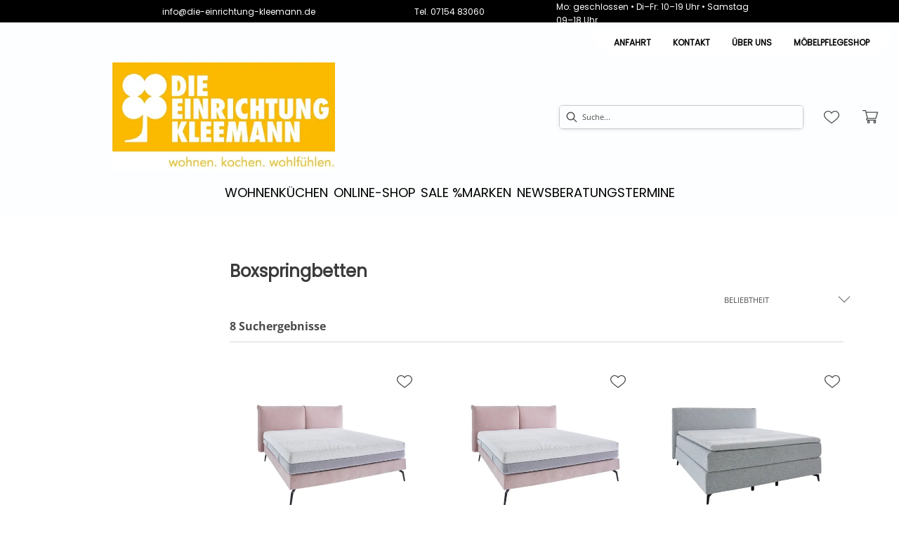

--- FILE ---
content_type: text/html; charset=utf-8
request_url: https://die-einrichtung-kleemann.de/category/schlafzimmer-betten-boxspringbetten
body_size: 36499
content:
<!DOCTYPE html><html lang="de" dir="ltr"><head>
    <link rel="preconnect" as="script" href="https://delivery.consentmanager.net">
    <link rel="preconnect" as="script" href="https://cdn.consentmanager.net">
    <script type="text/javascript" src="https://cdn.consentmanager.net/delivery/autoblocking/56b76b3171400.js" data-cmp-host="delivery.consentmanager.net" data-cmp-cdn="cdn.consentmanager.net" data-cmp-codesrc="1" data-cmp-ab="1"></script><meta charset="utf-8">
    <title>Boxspringbetten | kleemann</title>
    <base href="/">
    <meta name="viewport" content="width=device-width, initial-scale=1">
    <link rel="preconnect" as="image" href="https://d2ztmjer4dhie7.cloudfront.net">
    <link rel="icon" type="image/x-icon" href="/medias/favicon-neu-.jpg?context=bWFzdGVyfHJvb3R8MzAwMnxpbWFnZS9qcGVnfGFEZzNMMmd5WXk4NU5ERTBNakUxTURBNE1qZzJMMlpoZG1samIyNGdibVYxSUM1cWNHY3wyMzg1ZjM2NjZjMjhmOGUzZDgwMDg1YzI3NGM1YjJlNTgwZjUyZDNkMjdiMzUzYjM1ODQ3MTAyNTJkM2IzYWYy" id="appIcon">
    <link rel="preload" href="/fontawesome.css" as="style">
    <link rel="stylesheet" href="/fontawesome.css">
    <meta name="occ-backend-base-url" content="https://api.mypos.europa-moebel.de">
    <script>
      window.emvCmsComponentCallbacks = { init: {}, destroy: {} };
    </script>
  <link rel="stylesheet" href="/styles-WNTJG5BV.css"><link id="externalResource-kleemann-custom-style" href="/medias/kleemann-custom-style.css?context=[base64]" rel="stylesheet" type="text/css"><meta name="robots" content="INDEX, FOLLOW"><link rel="canonical" href="https://die-einrichtung-kleemann.de/category/schlafzimmer-betten-boxspringbetten"><style ng-app-id="ng">emv-footer .row{margin-left:0!important;margin-right:0!important}emv-footer .row div[class*=col-]{padding-left:0!important;padding-right:0!important}emv-footer .footer_top .row,emv-footer .footer_top cx-page-slot{height:100%}emv-footer .footer_top .badges{position:relative;display:flex;flex-direction:column;height:100%;margin-top:var(--emv-spacing-md)}@media (max-width: 767px){emv-footer .footer_top .badges{margin-top:0}}emv-footer .footer_top .badges .FooterBadge{gap:50px;justify-content:start}emv-footer .footer_middle{border-top:1px solid white}@media (max-width: 767px){emv-footer .footer_middle{margin-top:0}}@media (max-width: 767px){emv-footer .footer_bottom{padding-top:var(--emv-spacing-md)}}@media (max-width: 767px){emv-footer .footer_bottom .FooterSocialMedia{margin-top:var(--emv-spacing-xl)}}emv-footer .footer_bottom ul li a{color:#fff}emv-footer section.page_layout_centered_slim{padding:var(--emv-spacing-md)}@media (max-width: 767px){emv-footer section.page_layout_centered_slim{padding-top:0;padding-bottom:0}}emv-footer section.page_layout_centered_slim .footer_block{height:100%}emv-footer section.page_layout_centered_slim .footer_block .listwrapper li{line-height:1.8}@media (max-width: 767px){emv-footer section.page_layout_centered_slim .footer_block{border-left:none;padding-left:0;border-bottom:1px solid #e7e6e6}emv-footer section.page_layout_centered_slim .footer_block.noBorder{border-bottom:0}emv-footer section.page_layout_centered_slim .footer_block .listwrapper{display:none;margin-left:var(--emv-spacing-md);margin-bottom:var(--emv-spacing-xs)}emv-footer section.page_layout_centered_slim .footer_block .listwrapper.active{display:block}emv-footer section.page_layout_centered_slim .footer_block .emv-headline{padding:var(--emv-spacing-sm) 0;margin-top:0}emv-footer section.page_layout_centered_slim .footer_block .emv-headline:hover{cursor:pointer}emv-footer section.page_layout_centered_slim .footer_block .emv-headline:hover i{color:#fff}emv-footer section.page_layout_centered_slim .footer_block .emv-headline i{display:inline-block;right:0;position:absolute}}
</style><style ng-app-id="ng">emv-generic-link.btn.btn-variant a{color:var(--cx-color-light);font-weight:400;width:100%;display:inline-block}emv-generic-link.btn.btn-variant a:hover{text-decoration:none}emv-generic-link.btn.btn-variant.selected{border-color:var(--emv-custom-color)}emv-generic-link.btn.btn-variant.selected a{cursor:default;color:var(--emv-custom-color)}emv-generic-link.btn.btn-variant:not(.selected):hover{border:1px solid var(--cx-color-text)}emv-generic-link.btn.btn-variant:not(.selected):hover a{color:var(--cx-color-text)}emv-generic-link .svgIcon{width:1.25rem}emv-generic-link i{padding-left:0}emv-generic-link .itemWithIcon{display:flex;align-items:center;column-gap:.5rem}
</style><style ng-app-id="ng">[_nghost-ng-c3768001817]{height:32px;display:inline-block}[_nghost-ng-c3768001817]   svg[_ngcontent-ng-c3768001817]{pointer-events:none;width:32px;height:32px}@media (max-width: 767px){.search[_nghost-ng-c3768001817]{height:40px}.search[_nghost-ng-c3768001817]   svg[_ngcontent-ng-c3768001817]{width:40px;height:40px}}</style><style ng-app-id="ng">cx-searchbox{--emv-price-font-size: var(--emv-font-size-h4);--emv-default-slot-gap: 0}@media (max-width: 991px){cx-searchbox{--emv-price-font-size-mobile: var(--emv-font-size-h4)}}cx-searchbox>*:not(.results){background:none}@media (min-width: 768px){cx-searchbox{border-bottom:1px solid var(--emv-header-icon-color)}}cx-searchbox label,cx-searchbox label:not(.cxFeat_a11ySearchboxLabel){background-color:var(--label-bg, var(--emv-header-bg-color));max-width:var(--label-max-width, 460px);border-radius:4px;align-items:center;border:none;padding-top:0;padding-inline-end:0;padding-bottom:0;padding-inline-start:0}cx-searchbox label .cx-input-label,cx-searchbox label:not(.cxFeat_a11ySearchboxLabel) .cx-input-label{display:none}cx-searchbox label>div,cx-searchbox label:not(.cxFeat_a11ySearchboxLabel)>div{display:flex}cx-searchbox label input,cx-searchbox label:not(.cxFeat_a11ySearchboxLabel) input{height:auto;padding:0;color:var(--emv-header-font-color);font-size:var(--emv-font-size-smallText);font-stretch:normal;font-style:normal;letter-spacing:normal;color:var(--emv-font-color-smallText);font-size:var(--input-fs, var(--emv-font-size-smallText))}cx-searchbox label input::placeholder,cx-searchbox label:not(.cxFeat_a11ySearchboxLabel) input::placeholder{color:var(--emv-header-font-color);opacity:1}cx-searchbox label cx-icon.search,cx-searchbox label:not(.cxFeat_a11ySearchboxLabel) cx-icon.search{flex-basis:48px;text-align:center;cursor:pointer}@media (min-width: 992px){cx-searchbox label.dirty cx-icon.search,cx-searchbox label:not(.cxFeat_a11ySearchboxLabel).dirty cx-icon.search{display:none}}cx-searchbox .results{top:44px;left:unset;position:absolute;width:var(--results-width, 200%);border:1px solid #d8d8d8;border-radius:3px;line-height:20px;padding:var(--emv-spacing-md)}cx-searchbox .results .suggestions{position:relative;padding:0 var(--emv-spacing-sm);display:block;height:100%}cx-searchbox .results .suggestions a{padding:0;display:block;font-size:var(--emv-font-size-smallText);font-stretch:normal;font-style:normal;letter-spacing:normal;color:var(--emv-font-color-smallText);line-height:2.27;font-weight:400}cx-searchbox .results .suggestions a:hover{background:#fff}cx-searchbox .results .products{padding:0 var(--emv-spacing-sm);border-left:var(--products-border-left, 1px solid #d8d8d8)}cx-searchbox .results .products a{height:100%;display:flex;flex-direction:column;justify-content:space-between;border-top:none;text-align:center}cx-searchbox .results .products a .cx-product-name{display:-webkit-box;-webkit-line-clamp:2;-webkit-box-orient:vertical;overflow:hidden;text-overflow:ellipsis}cx-searchbox .results .products a:hover{background:#fff}cx-searchbox .results .products a .cx-product-image{height:120px}cx-searchbox .mobileFlyout{background:var(--emv-header-bg-color);position:absolute;width:100%;top:0;right:0;left:0;height:100%}cx-searchbox .mobileFlyout .NavigationBar{background:var(--emv-header-bg-color)}cx-searchbox .mobileFlyout .NavigationBar nav a{padding:0}@media (max-width: 991px){cx-searchbox .mobileFlyout emv-svg-icon{--emv-header-icon-color: var(--emv-header-font-color)}}cx-searchbox .mobileFlyout .top-nav{display:flex;gap:var(--emv-spacing-sm);padding:var(--emv-spacing-sm);padding-left:var(--emv-spacing-lg)}cx-searchbox .mobileFlyout .back{display:flex}cx-searchbox .mobileFlyout .back i{font-size:16px;color:var(--emv-header-font-color)}cx-searchbox .mobileFlyout .mobileSearch{flex:1;position:relative;display:flex;align-items:center}cx-searchbox .mobileFlyout .mobileSearch input{border:1px solid var(--cx-color-light2);width:100%;color:var(--cx-color-text);padding:8px 12px;border-radius:24px}cx-searchbox .mobileFlyout .mobileSearch input::placeholder{font-size:12px}cx-searchbox .mobileFlyout .mobileSearch .search{position:absolute;right:0;padding-right:var(--emv-spacing-sm)}cx-searchbox .mobileFlyout .mobileSearchResults{padding:var(--emv-spacing-sm) var(--emv-spacing-lg);background-color:#fff}cx-searchbox .mobileFlyout .mobileSearchResults .suggestions a{padding:0;display:block;font-size:var(--emv-font-size-smallText);font-stretch:normal;font-style:normal;letter-spacing:normal;color:var(--emv-font-color-smallText);line-height:2.27}cx-searchbox .mobileFlyout .mobileSearchResults .suggestions a:hover{background:#fff}cx-searchbox .mobileFlyout .mobileSearchResults .products{margin-top:var(--emv-spacing-md)}cx-searchbox .mobileFlyout .mobileSearchResults .products a{display:flex;flex-direction:column;border-top:none;text-align:center;text-decoration:none}cx-searchbox .mobileFlyout .mobileSearchResults .products a:hover{background:#fff}
</style><style ng-app-id="ng">emv-navigation-ui{justify-content:center;display:flex;gap:var(--emv-nav-gap)}emv-navigation-ui.LEFT{justify-content:flex-start}emv-navigation-ui.RIGHT{justify-content:flex-end}emv-navigation-ui i,emv-navigation-ui cx-icon{color:var(--emv-header-font-color)}emv-navigation-ui nav a{color:var(--emv-header-font-color)}emv-navigation-ui nav:hover{cursor:pointer;color:var(--emv-header-font-color)}emv-navigation-ui nav .nodeItem{display:flex;justify-content:space-between}emv-navigation-ui nav .nodeItem>emv-generic-link{text-transform:uppercase;margin-bottom:0;padding:0;font-weight:400;cursor:pointer;text-decoration:none;display:inline-block}@media (min-width: 992px){emv-navigation-ui nav .nodeItem>emv-generic-link a span.itemWithIcon i,emv-navigation-ui nav .nodeItem>emv-generic-link a span.itemWithIcon img{display:none}}emv-navigation-ui nav .nodeItem>emv-generic-link a i{padding-left:var(--emv-spacing-xs)}emv-navigation-ui nav .nodeItem>emv-generic-link a cx-icon.navArrow.back{display:none}emv-navigation-ui nav .nodeItem>emv-generic-link a cx-icon.navArrow.proceed{display:inline;position:absolute;right:0;bottom:10px}emv-navigation-ui nav .nodeItem>emv-generic-link+cx-icon{margin-left:8px}emv-navigation-ui nav .wrapper{padding-top:var(--emv-spacing-lg);padding-bottom:var(--emv-spacing-lg);z-index:1000;position:absolute;color:var(--cx-color-text)}emv-navigation-ui nav .wrapper .categoryContainer-inner{max-width:var(--emv-navigation-flyout-wrapper-width);padding:0 24px;margin-left:auto;margin-right:auto;width:100%;color:var(--cx-color-text)}emv-navigation-ui nav .wrapper .categoryContainer-inner .emv-headline{padding-bottom:var(--emv-spacing-xs)}emv-navigation-ui nav .wrapper .categoryContainer-inner .emv-headline emv-generic-link a{color:var(--emv-navflyout-font-color)}emv-navigation-ui nav .wrapper .categoryContainer-inner .campaign{flex:1 1 0;color:#fff;text-align:center;margin-left:auto}@media (min-width: 992px){emv-navigation-ui.flyout .back{display:none}emv-navigation-ui.flyout>nav>.wrapper{background:var(--emv-navflyout-bg-color);visibility:hidden;opacity:0}emv-navigation-ui.flyout>nav.tabbed>.wrapper,emv-navigation-ui.flyout>nav:hover>.wrapper{position:absolute;opacity:1;visibility:visible}emv-navigation-ui.flyout:focus-within>nav:focus>.wrapper{position:absolute;opacity:1;visibility:visible}emv-navigation-ui.flyout .childs{display:flex}emv-navigation-ui.flyout .wrapper cx-icon{display:none}emv-navigation-ui.flyout>nav>.wrapper{transition:opacity .4s}}@media (max-width: 991px){emv-navigation-ui{flex-direction:column;gap:var(--emv-nav-gap-mobile)}emv-navigation-ui .mobile-nav-header{display:flex;align-items:center;justify-content:space-between}emv-navigation-ui .mobile-nav-header>div{padding:var(--emv-spacing-sm)}emv-navigation-ui .mobile-nav-header .back{padding:0;font-size:20px;cursor:pointer}emv-navigation-ui nav{position:relative}emv-navigation-ui nav .nodeItem{padding:var(--emv-spacing-xs) var(--emv-spacing-sm)}emv-navigation-ui nav .nodeItem a.btn{color:var(--emv-header-font-color);font-weight:400}emv-navigation-ui nav.is-open,emv-navigation-ui nav.is-opened{padding:0}emv-navigation-ui nav.is-open h5,emv-navigation-ui nav.is-opened h5{padding:var(--emv-spacing-xs) var(--emv-spacing-sm);margin-bottom:0}emv-navigation-ui nav.is-open .wrapper,emv-navigation-ui nav.is-opened .wrapper{position:relative}emv-navigation-ui nav.is-opened>.wrapper>.mainNodeDisplay emv-generic-link.all,emv-navigation-ui nav.is-opened>.wrapper>.mainNodeDisplay cx-generic-link.all{display:none}emv-navigation-ui nav .wrapper{height:0;overflow:hidden;padding-top:0;padding-bottom:0;box-shadow:none}emv-navigation-ui nav .wrapper .mainNodeDisplay{padding:0 var(--emv-spacing-sm);text-align:left}emv-navigation-ui nav .wrapper .mainNodeDisplay emv-generic-link,emv-navigation-ui nav .wrapper .mainNodeDisplay cx-generic-link{padding:var(--emv-spacing-xs) 0;font-weight:700}emv-navigation-ui.is-open{flex-direction:column;color:var(--emv-header-font-color)}emv-navigation-ui.is-open>nav{display:none}emv-navigation-ui.is-open:not(.is-open) .back{display:none}emv-navigation-ui.is-open.is-open>nav{display:none}emv-navigation-ui.is-open.is-open nav.is-open{border-bottom:0}emv-navigation-ui.is-open.is-open nav.is-open emv-generic-link.all,emv-navigation-ui.is-open.is-open nav.is-open cx-generic-link.all{display:initial}emv-navigation-ui.is-open.is-open nav.is-open>.nodeItem h5{margin-bottom:var(--emv-spacing-md)}emv-navigation-ui.is-open.is-open nav.is-open>.nodeItem h5 .navArrow.back{display:inline;margin-right:var(--emv-spacing-sm)}emv-navigation-ui.is-open.is-open nav.is-open>.nodeItem h5 .navArrow.proceed{display:none}emv-navigation-ui.is-open.is-open nav.is-open>.wrapper{height:auto}emv-navigation-ui.is-open.is-open nav.is-opened>.wrapper>.childs{padding-left:0}emv-navigation-ui.is-open.is-open nav.is-opened>.wrapper>.childs>nav{display:none}emv-navigation-ui.is-open.is-open nav.is-opened>.wrapper>.childs>nav.is-open{display:initial}emv-navigation-ui.is-open.is-open nav.is-opened>.nodeItem h5{display:none}emv-navigation-ui.is-open.is-open nav.is-open,emv-navigation-ui.is-open.is-open nav.is-opened{display:block}emv-navigation-ui.is-open.is-open nav.is-open>.wrapper,emv-navigation-ui.is-open.is-open nav.is-opened>.wrapper{height:auto}emv-navigation-ui.is-open.is-open nav.is-open>.nodeItem,emv-navigation-ui.is-open.is-open nav.is-opened>.nodeItem{display:none}emv-navigation-ui.is-open nav.is-opened>.wrapper>.childs{padding-left:0}emv-navigation-ui.is-open nav.is-opened>.wrapper>.childs>nav{display:none}emv-navigation-ui.is-open nav.is-opened>.wrapper>.childs>nav.is-open{display:initial}emv-navigation-ui.is-open nav.is-opened>.nodeItem h5{display:none}emv-navigation-ui .online-shop a{display:flex;align-items:center;justify-content:space-between;width:100%;font-weight:400}emv-navigation-ui .online-shop a:hover{text-decoration:none}}
</style><style ng-app-id="ng">cx-breadcrumb{display:flex;background:none;text-align:left;padding-top:var(--emv-spacing-md)!important;box-shadow:none}cx-breadcrumb nav{display:block;justify-content:left;overflow:unset;text-overflow:unset;white-space:normal;padding:5px 0}cx-breadcrumb nav span{color:var(--cx-color-text);font-size:var(--emv-font-size-smallText);font-stretch:normal;font-style:normal;letter-spacing:normal;color:var(--emv-font-color-smallText);font-weight:500;letter-spacing:1.5px}cx-breadcrumb nav span:last-child{font-weight:300}cx-breadcrumb nav span:not(:last-child):after{content:"/";padding:0 5px}cx-breadcrumb nav span a{display:inline-block}
</style><style ng-app-id="ng">[_nghost-ng-c1114505346]   .form-group[_ngcontent-ng-c1114505346]{margin-bottom:0}[_nghost-ng-c1114505346]   .cx-sort-dropdown[_ngcontent-ng-c1114505346]{width:100%}[_nghost-ng-c1114505346]   button.cx-facet-mobile-btn[_ngcontent-ng-c1114505346]{margin-bottom:0;text-align:left;height:48px;border:none;border-right:.5px solid #d8d8d8;line-height:normal;background-color:#d8d8d826;font-size:var(--emv-font-size-smallText);font-stretch:normal;font-style:normal;letter-spacing:normal;color:var(--emv-font-color-smallText)}[_nghost-ng-c1114505346]   button.cx-facet-mobile-btn[_ngcontent-ng-c1114505346]   i[_ngcontent-ng-c1114505346]{float:right;font-size:14px}[_nghost-ng-c1114505346]   .removeAllFilters[_ngcontent-ng-c1114505346]{color:var(--emv-custom-color);cursor:pointer;font-size:var(--emv-font-size-smallText);font-stretch:normal;font-style:normal;letter-spacing:normal;color:var(--emv-font-color-smallText)}[_nghost-ng-c1114505346]   .removeAllFilters[_ngcontent-ng-c1114505346]:hover{text-decoration:underline}[_nghost-ng-c1114505346]   .btn-link[_ngcontent-ng-c1114505346]{font-weight:400;background-color:transparent;border:none;text-align:left;padding:0;color:#000;text-decoration:none}[_nghost-ng-c1114505346]   .form-check.hasNestedFacets[_ngcontent-ng-c1114505346]   span.cx-facet-text[_ngcontent-ng-c1114505346]{cursor:pointer}[_nghost-ng-c1114505346]   .form-check.hasNestedFacets[_ngcontent-ng-c1114505346]   input[type=checkbox][_ngcontent-ng-c1114505346]:checked + span.cx-facet-text[_ngcontent-ng-c1114505346]{font-weight:700}[_nghost-ng-c1114505346]   .form-check.hasNestedFacets[_ngcontent-ng-c1114505346]   input[_ngcontent-ng-c1114505346]{visibility:hidden}[_nghost-ng-c1114505346]   .btn-link[_ngcontent-ng-c1114505346]:hover{text-decoration:underline}[_nghost-ng-c1114505346]   .open[_ngcontent-ng-c1114505346]{font-weight:700}</style><style ng-app-id="ng">[_nghost-ng-c4190287137]{max-width:100%}[_nghost-ng-c4190287137]   .nav-buttons[_ngcontent-ng-c4190287137]{margin-top:var(--emv-spacing-md);display:flex;justify-content:center}[_nghost-ng-c4190287137]   .nav-buttons[_ngcontent-ng-c4190287137] > *[_ngcontent-ng-c4190287137]{width:200px}[_nghost-ng-c4190287137]   .removeAllFilters[_ngcontent-ng-c4190287137]{color:var(--emv-custom-color);cursor:pointer;font-size:var(--emv-font-size-smallText);font-stretch:normal;font-style:normal;letter-spacing:normal;color:var(--emv-font-color-smallText)}[_nghost-ng-c4190287137]   .removeAllFilters[_ngcontent-ng-c4190287137]:hover{text-decoration:underline}@media (max-width: 991px){[_nghost-ng-c4190287137]   .cx-page-section[_ngcontent-ng-c4190287137]{padding-top:0}}@media (max-width: 991px){[_nghost-ng-c4190287137]   .container[_ngcontent-ng-c4190287137]{padding-left:0;padding-right:0}}[_nghost-ng-c4190287137]   .resultLabel[_ngcontent-ng-c4190287137]{line-height:28px}@media (max-width: 991px){[_nghost-ng-c4190287137]   .resultLabel[_ngcontent-ng-c4190287137]{text-align:center}}</style><style ng-app-id="ng">[_nghost-ng-c2795899856]{display:none;position:fixed;z-index:1000;bottom:10%;right:10%}@keyframes _ngcontent-ng-c2795899856_popup{0%{transform:translateY(100px)}to{transform:translateY(0)}}.display[_nghost-ng-c2795899856]{display:initial;animation:_ngcontent-ng-c2795899856_popup 1s 1}[_nghost-ng-c2795899856]   .arrow[_ngcontent-ng-c2795899856]{line-height:0;width:0;height:0;border-radius:50%;cursor:pointer}[_nghost-ng-c2795899856]   .up[_ngcontent-ng-c2795899856]{display:inline-grid;width:70px;height:70px;border:5px solid gray;border-radius:50%}[_nghost-ng-c2795899856]   .fa[_ngcontent-ng-c2795899856], [_nghost-ng-c2795899856]   .fas[_ngcontent-ng-c2795899856]{text-align:center;margin:auto;font-weight:900;font-size:60px;color:gray}@media (max-width: 575px){[_nghost-ng-c2795899856]{right:5%}[_nghost-ng-c2795899856]   .up[_ngcontent-ng-c2795899856]{height:50px;width:50px}[_nghost-ng-c2795899856]   .fa[_ngcontent-ng-c2795899856], [_nghost-ng-c2795899856]   .fas[_ngcontent-ng-c2795899856]{font-size:40px}}</style><style ng-app-id="ng">@media (max-width: 767px){[_nghost-ng-c783499153]     .paymentModes{display:flex;justify-content:center;margin-bottom:16px}}[_nghost-ng-c783499153]     ul{display:flex;gap:8px;align-items:center}[_nghost-ng-c783499153]     ul li{list-style-type:none}[_nghost-ng-c783499153]     ul li emv-media{position:relative;display:flex;align-items:center}[_nghost-ng-c783499153]     ul li emv-media img{width:60px}</style><style ng-app-id="ng">[_nghost-ng-c818214629]{position:relative;display:block}.is-missing[_nghost-ng-c818214629]{width:100%;height:100%;background-image:url("/media/missing-SHNVNJND.png");background-repeat:no-repeat;background-size:contain}.ghost[_nghost-ng-c818214629]   img[_ngcontent-ng-c818214629]{cursor:pointer;filter:var(--unghosted-filter, grayscale(1));opacity:var(--unghosted-opacity, .4)}@media (max-width: 991px){.fixw[_nghost-ng-c818214629]   img[_ngcontent-ng-c818214629]{height:120px}}</style><style ng-app-id="ng">[_nghost-ng-c1946676363]   .footer-nodes[_ngcontent-ng-c1946676363]{display:flex;flex-wrap:wrap}[_nghost-ng-c1946676363]   .footer-nodes[_ngcontent-ng-c1946676363] > div[_ngcontent-ng-c1946676363]{width:25%;box-sizing:border-box;margin-bottom:var(--emv-spacing-md)}[_nghost-ng-c1946676363]   .footer-nodes[_ngcontent-ng-c1946676363] > div.alignToRight[_ngcontent-ng-c1946676363]{margin-left:auto}@media (max-width: 767px){[_nghost-ng-c1946676363]   .footer-nodes[_ngcontent-ng-c1946676363]{flex-direction:column}[_nghost-ng-c1946676363]   .footer-nodes[_ngcontent-ng-c1946676363] > div[_ngcontent-ng-c1946676363]{width:100%;margin-bottom:0}}</style><style ng-app-id="ng">[_nghost-ng-c4022999726]{margin-top:var(--emv-spacing-md);display:block}@media (max-width: 767px){[_nghost-ng-c4022999726]{margin-top:0}}[_nghost-ng-c4022999726]   .footer_block[_ngcontent-ng-c4022999726]{padding-left:0;border-left:0}</style><style ng-app-id="ng">[_nghost-ng-c2029249980]    {margin-top:24px}[_nghost-ng-c2029249980]     ul{padding-bottom:32px;display:flex}@media (max-width: 767px){[_nghost-ng-c2029249980]     ul{justify-content:center}}[_nghost-ng-c2029249980]     ul li{padding-right:16px}[_nghost-ng-c2029249980]     ul li svg path{fill:var(--cx-color-dark)}[_nghost-ng-c2029249980]     ul li:last-child{padding-right:0}[_nghost-ng-c2029249980]     ul li a{font-size:32px}[_nghost-ng-c2029249980]     p{margin-bottom:0;color:var(--cx-color-dark);font-style:normal}@media (max-width: 767px){[_nghost-ng-c2029249980]     p{text-align:center}}</style><style ng-app-id="ng">[_nghost-ng-c3904997878]{margin-bottom:16px}[_nghost-ng-c3904997878]   ul[_ngcontent-ng-c3904997878]{display:flex;gap:8px;font-weight:700;flex-wrap:wrap;padding-left:0}@media (max-width: 767px){[_nghost-ng-c3904997878]   ul[_ngcontent-ng-c3904997878]{justify-content:center}}[_nghost-ng-c3904997878]   ul[_ngcontent-ng-c3904997878]   li[_ngcontent-ng-c3904997878]{display:flex;list-style-type:none}[_nghost-ng-c3904997878]   ul[_ngcontent-ng-c3904997878]   li[_ngcontent-ng-c3904997878]     a{color:#fff}[_nghost-ng-c3904997878]   ul[_ngcontent-ng-c3904997878]   li[_ngcontent-ng-c3904997878]     a:hover{color:#fff;text-decoration:underline}[_nghost-ng-c3904997878]   ul[_ngcontent-ng-c3904997878]   li[_ngcontent-ng-c3904997878] + li[_ngcontent-ng-c3904997878]:before{content:" | ";margin-right:8px}</style><meta name="description" content="Boxspringbetten finden Sie bei ► kleemann"><style ng-app-id="ng">@charset "UTF-8";.ng-select{position:relative;display:block;-webkit-box-sizing:border-box;-moz-box-sizing:border-box;box-sizing:border-box}.ng-select div,.ng-select input,.ng-select span{-webkit-box-sizing:border-box;-moz-box-sizing:border-box;box-sizing:border-box}.ng-select [hidden]{display:none}.ng-select.ng-select-searchable .ng-select-container .ng-value-container .ng-input{opacity:1}.ng-select.ng-select-opened .ng-select-container{z-index:1001}.ng-select.ng-select-disabled .ng-select-container .ng-value-container .ng-placeholder,.ng-select.ng-select-disabled .ng-select-container .ng-value-container .ng-value{-webkit-user-select:none;user-select:none;cursor:default}.ng-select.ng-select-disabled .ng-arrow-wrapper{cursor:default}.ng-select.ng-select-filtered .ng-placeholder{display:none}.ng-select .ng-select-container{cursor:default;display:flex;outline:none;overflow:hidden;position:relative;width:100%}.ng-select .ng-select-container .ng-value-container{display:flex;flex:1}.ng-select .ng-select-container .ng-value-container .ng-input{opacity:0}.ng-select .ng-select-container .ng-value-container .ng-input>input{box-sizing:content-box;background:none transparent;border:0 none;box-shadow:none;outline:none;padding:0;cursor:default;width:100%}.ng-select .ng-select-container .ng-value-container .ng-input>input::-ms-clear{display:none}.ng-select .ng-select-container .ng-value-container .ng-input>input[readonly]{-webkit-user-select:unset;user-select:unset;width:0;padding:0}.ng-select.ng-select-single.ng-select-filtered .ng-select-container .ng-value-container .ng-value{visibility:hidden}.ng-select.ng-select-single .ng-select-container .ng-value-container,.ng-select.ng-select-single .ng-select-container .ng-value-container .ng-value{white-space:nowrap;overflow:hidden;text-overflow:ellipsis}.ng-select.ng-select-single .ng-select-container .ng-value-container .ng-value .ng-value-icon{display:none}.ng-select.ng-select-single .ng-select-container .ng-value-container .ng-input{position:absolute;left:0;width:100%}.ng-select.ng-select-multiple.ng-select-disabled>.ng-select-container .ng-value-container .ng-value .ng-value-icon{display:none}.ng-select.ng-select-multiple .ng-select-container .ng-value-container{flex-wrap:wrap}.ng-select.ng-select-multiple .ng-select-container .ng-value-container .ng-placeholder{position:absolute}.ng-select.ng-select-multiple .ng-select-container .ng-value-container .ng-value{white-space:nowrap}.ng-select.ng-select-multiple .ng-select-container .ng-value-container .ng-value.ng-value-disabled .ng-value-icon{display:none}.ng-select.ng-select-multiple .ng-select-container .ng-value-container .ng-value .ng-value-icon{cursor:pointer}.ng-select.ng-select-multiple .ng-select-container .ng-value-container .ng-input{flex:1;z-index:2}.ng-select.ng-select-multiple .ng-select-container .ng-value-container .ng-placeholder{z-index:1}.ng-select .ng-clear-wrapper{cursor:pointer;position:relative;width:17px;-webkit-user-select:none;user-select:none}.ng-select .ng-clear-wrapper .ng-clear{display:inline-block;font-size:18px;line-height:1;pointer-events:none}.ng-select .ng-spinner-loader{border-radius:50%;width:17px;height:17px;margin-right:5px;font-size:10px;position:relative;text-indent:-9999em;border-top:2px solid rgba(66,66,66,.2);border-right:2px solid rgba(66,66,66,.2);border-bottom:2px solid rgba(66,66,66,.2);border-left:2px solid #424242;transform:translateZ(0);animation:load8 .8s infinite linear}.ng-select .ng-spinner-loader:after{border-radius:50%;width:17px;height:17px}@-webkit-keyframes load8{0%{-webkit-transform:rotate(0deg);transform:rotate(0)}to{-webkit-transform:rotate(360deg);transform:rotate(360deg)}}@keyframes load8{0%{-webkit-transform:rotate(0deg);transform:rotate(0)}to{-webkit-transform:rotate(360deg);transform:rotate(360deg)}}.ng-select .ng-arrow-wrapper{cursor:pointer;position:relative;text-align:center;-webkit-user-select:none;user-select:none}.ng-select .ng-arrow-wrapper .ng-arrow{pointer-events:none;display:inline-block;height:0;width:0;position:relative}.ng-dropdown-panel{box-sizing:border-box;position:absolute;opacity:0;width:100%;z-index:1050;-webkit-overflow-scrolling:touch}.ng-dropdown-panel .ng-dropdown-panel-items{display:block;height:auto;-webkit-box-sizing:border-box;-moz-box-sizing:border-box;box-sizing:border-box;max-height:240px;overflow-y:auto}.ng-dropdown-panel .ng-dropdown-panel-items .ng-optgroup{white-space:nowrap;overflow:hidden;text-overflow:ellipsis}.ng-dropdown-panel .ng-dropdown-panel-items .ng-option{box-sizing:border-box;cursor:pointer;display:block;white-space:nowrap;overflow:hidden;text-overflow:ellipsis}.ng-dropdown-panel .ng-dropdown-panel-items .ng-option .ng-option-label:empty:before{content:"\200b"}.ng-dropdown-panel .ng-dropdown-panel-items .ng-option .highlighted{font-weight:700;text-decoration:underline}.ng-dropdown-panel .ng-dropdown-panel-items .ng-option.disabled{cursor:default}.ng-dropdown-panel .scroll-host{overflow:hidden;overflow-y:auto;position:relative;display:block;-webkit-overflow-scrolling:touch}.ng-dropdown-panel .scrollable-content{top:0;left:0;width:100%;height:100%;position:absolute}.ng-dropdown-panel .total-padding{width:1px;opacity:0}.ng-visually-hidden{position:absolute!important;width:1px;height:1px;margin:-1px;padding:0;overflow:hidden;clip:rect(0 0 0 0);border:0;white-space:nowrap}
</style><style ng-app-id="ng">[_nghost-ng-c362357984]   .pop-grid[_ngcontent-ng-c362357984]{display:grid;grid-template-columns:1fr 1fr 1fr;gap:40px}@media (max-width: 991px){[_nghost-ng-c362357984]   .pop-grid[_ngcontent-ng-c362357984]{grid-template-columns:1fr 1fr}}</style><style ng-app-id="ng">[_nghost-ng-c2072249434]{display:flex;flex-direction:column;min-width:0}[_nghost-ng-c2072249434]   .tile-top[_ngcontent-ng-c2072249434]{display:flex;justify-content:space-between}[_nghost-ng-c2072249434]   .tile-top[_ngcontent-ng-c2072249434]   .flags[_ngcontent-ng-c2072249434]{font-size:var(--emv-font-size-smallText);font-stretch:normal;font-style:normal;letter-spacing:normal;color:var(--emv-font-color-smallText);margin-bottom:16px;color:var(--emv-custom-color);line-height:14px;text-align:left;height:24px}@media (max-width: 575px){[_nghost-ng-c2072249434]   .tile-top[_ngcontent-ng-c2072249434]   .flags[_ngcontent-ng-c2072249434]{height:auto;margin-bottom:8px}}[_nghost-ng-c2072249434]   .tile-top[_ngcontent-ng-c2072249434]   .flags[_ngcontent-ng-c2072249434]   i[_ngcontent-ng-c2072249434]{padding-right:8px;color:var(--emv-custom-color)}[_nghost-ng-c2072249434]   .tile-top[_ngcontent-ng-c2072249434]   .logo[_ngcontent-ng-c2072249434]{cursor:pointer}[_nghost-ng-c2072249434]   .flags[_ngcontent-ng-c2072249434]{font-size:var(--emv-font-size-smallText);font-stretch:normal;font-style:normal;letter-spacing:normal;color:var(--emv-font-color-smallText);color:var(--emv-custom-color)}</style><style ng-app-id="ng">[_nghost-ng-c3387075697]{height:100%;display:flex;justify-content:center;--emv-price-font-size: var(--emv-font-size-h4);--emv-default-slot-gap: 0}@media (max-width: 991px){[_nghost-ng-c3387075697]{--emv-price-font-size-mobile: var(--emv-font-size-h4)}}[_nghost-ng-c3387075697]   .pop.preview[_ngcontent-ng-c3387075697]{width:100%;display:flex;flex-direction:column;gap:var(--emv-spacing-xs)}[_nghost-ng-c3387075697]   .emv-product-tile[_ngcontent-ng-c3387075697]{display:flex;flex-direction:column;gap:16px;position:relative;text-align:center;height:100%}[_nghost-ng-c3387075697]   .emv-product-tile[_ngcontent-ng-c3387075697]   .discount[_ngcontent-ng-c3387075697]{font-size:var(--emv-spacing-sm)}[_nghost-ng-c3387075697]   .emv-product-tile[_ngcontent-ng-c3387075697]:hover, [_nghost-ng-c3387075697]   .emv-product-tile[_ngcontent-ng-c3387075697]:focus{text-decoration:none}[_nghost-ng-c3387075697]   .emv-product-tile[_ngcontent-ng-c3387075697]   p[_ngcontent-ng-c3387075697]{margin-bottom:0}[_nghost-ng-c3387075697]   .emv-product-tile[_ngcontent-ng-c3387075697]   emv-media.cx-product-image[_ngcontent-ng-c3387075697], [_nghost-ng-c3387075697]   .emv-product-tile[_ngcontent-ng-c3387075697]   emv-media.is-missing[_ngcontent-ng-c3387075697]{height:160px;min-height:160px;background-size:160px}[_nghost-ng-c3387075697]   .emv-product-tile[_ngcontent-ng-c3387075697]   .cx-product-name.blurred[_ngcontent-ng-c3387075697]{mask-image:linear-gradient(#000 60%,#0000);display:-webkit-box;-webkit-line-clamp:var(--emv-line-clamp-default);-webkit-box-orient:vertical;overflow:hidden}[_nghost-ng-c3387075697]   .emv-product-tile[_ngcontent-ng-c3387075697]   .cx-brand-name[_ngcontent-ng-c3387075697], [_nghost-ng-c3387075697]   .emv-product-tile[_ngcontent-ng-c3387075697]   .cx-product-name[_ngcontent-ng-c3387075697]{word-break:break-word;line-height:var(--emv-line-height-default)}@media (max-width: 767px){[_nghost-ng-c3387075697]   .emv-product-tile[_ngcontent-ng-c3387075697]   .cx-brand-name[_ngcontent-ng-c3387075697], [_nghost-ng-c3387075697]   .emv-product-tile[_ngcontent-ng-c3387075697]   .cx-product-name[_ngcontent-ng-c3387075697]{font-size:11px}}[_nghost-ng-c3387075697]   .emv-product-tile[_ngcontent-ng-c3387075697]   emv-product-price[_ngcontent-ng-c3387075697]{margin-top:auto;display:block}[_nghost-ng-c3387075697]   .product-variants-container[_ngcontent-ng-c3387075697]{height:var(--emv-spacing-lg)}</style><style ng-app-id="ng">[_nghost-ng-c811864943]   .cx-product-price-container[_ngcontent-ng-c811864943]{display:flex;justify-content:center;gap:8px;padding-top:8px}@media (max-width: 575px){[_nghost-ng-c811864943]   .cx-product-price-container[_ngcontent-ng-c811864943]{display:block}[_nghost-ng-c811864943]   .cx-product-price-container[_ngcontent-ng-c811864943]   span[_ngcontent-ng-c811864943]{display:block}}[_nghost-ng-c811864943]   .cx-product-price-container[_ngcontent-ng-c811864943]   .price[_ngcontent-ng-c811864943]{font-size:var(--emv-price-font-size);text-align:center}[_nghost-ng-c811864943]   .cx-product-price-container[_ngcontent-ng-c811864943]   .price.new[_ngcontent-ng-c811864943]{color:var(--emv-price-discount)}[_nghost-ng-c811864943]   .cx-product-price-container[_ngcontent-ng-c811864943]   .price.old[_ngcontent-ng-c811864943]{text-decoration:line-through;color:var(--emv-font-color-text);font-weight:lighter!important}@media (max-width: 991px){[_nghost-ng-c811864943]   .cx-product-price-container[_ngcontent-ng-c811864943]   .price[_ngcontent-ng-c811864943]{font-size:var(--emv-price-font-size-mobile)}}[_nghost-ng-c811864943]   .cx-product-price-container[_ngcontent-ng-c811864943]   .new[_ngcontent-ng-c811864943]{margin-right:var(--emv-default-slot-gap)}</style></head>

  <body class="">
    <app-root ng-version="19.2.17" class="cxFeat_a11yKeyboardFocusInSearchBox cxFeat_a11yNgSelectLayering skin1 pid-productList cxFeat_a11yMiniCartFocusOnMobile" ng-server-context="ssr"><emv-storefront tabindex="-1" class="stop-navigating"><!----><!----><!----><cx-skip-link><div tabindex="-1" class=""><button> Überspringen Header </button><button> Überspringen Main Content </button><button> Überspringen Footer </button><!----></div><!----></cx-skip-link><!----><cx-page-slot position="TopHeaderBarSlot" class="TopHeaderBarSlot"><!----><!----><!----></cx-page-slot><!----><!----><header cxskiplink="cx-header" class="basicBottomShadow skin1 hasBreadcrumb" tabindex="-1"><!----><cx-page-layout section="header" class="page_layout_centered header"><cx-page-slot position="TopHeaderSlot" class="TopHeaderSlot has-components"><!----><!----><!----><!----><emv-html-only-box><!----><!----><div class="black-top-container-ds not-smartphone-ds">
        <div class="black-top-section-ds">
            <div><a href="mailto:info@die-einrichtung-kleemann.de
                ">info@die-einrichtung-kleemann.de</a></div>
            <div>
                <p>Tel. <a href="tel:0715483060">07154 83060 </a></p>
            </div>
            <div>
                <p>Mo: geschlossen • Di–Fr: 10–19 Uhr • Samstag 09–18 Uhr</p>
            </div>
        </div>
    </div><!----><!----><!----><!----><!----></emv-html-only-box><!----><!----><!----><!----><!----><!----><!----></cx-page-slot><cx-page-slot position="SiteLinks" class="SiteLinks has-components"><cx-link><emv-generic-link><a role="link" aria-label="Anfahrt" href="/anfahrt"><!---->Anfahrt
<!----><!----><!----><!----></a><!----><!----><!----><!----></emv-generic-link><!----></cx-link><!----><!----><!----><!----><cx-link><emv-generic-link><a role="link" aria-label="Kontakt" href="/contact"><!---->Kontakt
<!----><!----><!----><!----></a><!----><!----><!----><!----></emv-generic-link><!----></cx-link><!----><!----><!----><!----><cx-link><emv-generic-link><a role="link" aria-label="ÜBER UNS" href="/ueberuns-unternehmensdarstellung"><!---->ÜBER UNS
<!----><!----><!----><!----></a><!----><!----><!----><!----></emv-generic-link><!----></cx-link><!----><!----><!----><!----><cx-link><emv-generic-link><a role="link" href="https://www.moebelpflegeshop.de/?sead=die-einrichtung-kleemann.moebelpflegeshop.de" target="_self" aria-label="Möbelpflegeshop"><!---->Möbelpflegeshop
<!----><!----><!----><!----></a><!----><!----><!----><!----><!----></emv-generic-link><!----></cx-link><!----><!----><!----><!----><!----><!----><!----></cx-page-slot><cx-page-slot position="PreHeader" class="PreHeader has-components"><emv-hamburger-menu><button type="button" aria-controls="header-account-container, header-categories-container, header-locale-container" class="cx-hamburger" aria-expanded="false" aria-label="&nbsp;"><emv-svg-icon icon="burger-menu" class="burger" _nghost-ng-c3768001817=""><div _ngcontent-ng-c3768001817="" class="burger-menu"><!----><svg _ngcontent-ng-c3768001817="" xmlns="http://www.w3.org/2000/svg" width="32" height="32" viewBox="0 0 32 32"><g _ngcontent-ng-c3768001817="" fill="none" fill-rule="evenodd" stroke="#000" stroke-linecap="round" stroke-width="1.5"><path _ngcontent-ng-c3768001817="" d="M6.5 16.5L26.5 16.5M6.5 10.5L26.5 10.5M6.5 22.5L26.5 22.5"></path></g></svg><!----><!----><!----><!----><!----><!----><!----><!----><!----><!----></div></emv-svg-icon><i class="cross fas fa-times"></i></button></emv-hamburger-menu><!----><!----><!----><!----><!----><!----><!----></cx-page-slot><cx-page-slot position="SiteLogo" class="SiteLogo has-components"><cx-banner><cx-generic-link title="Einrichtung Kleemann Logo"><a tabindex="0" aria-label="Einrichtung Kleemann Logo" href="/"><!----></a><!----><!----><!----></cx-generic-link><!----><cx-media class="is-loading"><img loading="null" alt="Einrichtung Kleemann Logo" title="Einrichtung Kleemann Logo" src="https://d2ztmjer4dhie7.cloudfront.net/filters:format(webp)/filters:strip_exif()/filters:quality(80)/mypos/awsmedias/h2f/he0/9217930231838/Kleemann_Logo_0324 Neu 2024 ohne Rand 510 250.jpg?signature=6109a83d74ba29253669aa7ec57c3d628f27f19036c73589e07e8e6f93843589" srcset="https://d2ztmjer4dhie7.cloudfront.net/filters:format(webp)/filters:strip_exif()/filters:quality(80)/mypos/awsmedias/h2f/he0/9217930231838/Kleemann_Logo_0324 Neu 2024 ohne Rand 510 250.jpg?signature=6109a83d74ba29253669aa7ec57c3d628f27f19036c73589e07e8e6f93843589"><!----><!----><!----><!----><!----></cx-media><!----><!----><!----><!----><!----><!----><!----><!----></cx-banner><!----><!----><!----><!----><!----><!----><!----></cx-page-slot><cx-page-slot position="SearchBox" class="SearchBox has-components"><cx-searchbox class="search-box-v2"><!----><div role="search" class="d-none d-md-block" aria-label="Suche"><label class="searchbox"><span class="cx-input-label">Suche</span><div role="presentation"><emv-svg-icon icon="search" class="search" _nghost-ng-c3768001817=""><div _ngcontent-ng-c3768001817="" class="search"><svg _ngcontent-ng-c3768001817="" xmlns="http://www.w3.org/2000/svg" width="32" height="32" viewBox="0 0 32 32"><path _ngcontent-ng-c3768001817="" stroke="#000" d="M23.915 22.502l-4.26-4.26c.885-.982 1.428-2.277 1.428-3.7 0-3.056-2.486-5.542-5.541-5.542C12.486 9 10 11.486 10 14.542c0 3.055 2.486 5.541 5.542 5.541 1.423 0 2.718-.543 3.7-1.428l4.26 4.26c.057.057.132.085.206.085.075 0 .15-.028.207-.085.113-.114.113-.299 0-.413zM15.542 19.5c-2.734 0-4.959-2.224-4.959-4.958s2.225-4.959 4.959-4.959c2.733 0 4.958 2.225 4.958 4.959 0 2.734-2.225 4.958-4.958 4.958z"></path></svg><!----><!----><!----><!----><!----><!----><!----><!----><!----><!----><!----></div></emv-svg-icon></div><input autocomplete="off" aria-describedby="initialDescription" aria-controls="results" value="" placeholder="Suche..." aria-label="Suche"></label></div><div role="search" class="d-block d-md-none" aria-label="Suche"><button class="naked" aria-label="Suche"><emv-svg-icon icon="search" class="search" _nghost-ng-c3768001817=""><div _ngcontent-ng-c3768001817="" class="search"><svg _ngcontent-ng-c3768001817="" xmlns="http://www.w3.org/2000/svg" width="32" height="32" viewBox="0 0 32 32"><path _ngcontent-ng-c3768001817="" stroke="#000" d="M23.915 22.502l-4.26-4.26c.885-.982 1.428-2.277 1.428-3.7 0-3.056-2.486-5.542-5.541-5.542C12.486 9 10 11.486 10 14.542c0 3.055 2.486 5.541 5.542 5.541 1.423 0 2.718-.543 3.7-1.428l4.26 4.26c.057.057.132.085.206.085.075 0 .15-.028.207-.085.113-.114.113-.299 0-.413zM15.542 19.5c-2.734 0-4.959-2.224-4.959-4.958s2.225-4.959 4.959-4.959c2.733 0 4.958 2.225 4.958 4.959 0 2.734-2.225 4.958-4.958 4.958z"></path></svg><!----><!----><!----><!----><!----><!----><!----><!----><!----><!----><!----></div></emv-svg-icon></button></div><div class="mobileFlyout d-md-none d-none"><div class="top-nav"><div class="mobileSearch"><input autocomplete="off" aria-describedby="initialDescription" aria-controls="results" value="" placeholder="Suche..." aria-label="Suche"><emv-svg-icon icon="search" class="search" _nghost-ng-c3768001817=""><div _ngcontent-ng-c3768001817="" class="search"><svg _ngcontent-ng-c3768001817="" xmlns="http://www.w3.org/2000/svg" width="32" height="32" viewBox="0 0 32 32"><path _ngcontent-ng-c3768001817="" stroke="#000" d="M23.915 22.502l-4.26-4.26c.885-.982 1.428-2.277 1.428-3.7 0-3.056-2.486-5.542-5.541-5.542C12.486 9 10 11.486 10 14.542c0 3.055 2.486 5.541 5.542 5.541 1.423 0 2.718-.543 3.7-1.428l4.26 4.26c.057.057.132.085.206.085.075 0 .15-.028.207-.085.113-.114.113-.299 0-.413zM15.542 19.5c-2.734 0-4.959-2.224-4.959-4.958s2.225-4.959 4.959-4.959c2.733 0 4.958 2.225 4.958 4.959 0 2.734-2.225 4.958-4.958 4.958z"></path></svg><!----><!----><!----><!----><!----><!----><!----><!----><!----><!----><!----></div></emv-svg-icon></div><div class="back"><button class="naked"><i class="fas fa-times"></i></button></div></div><cx-page-slot position="NavigationBar" class="NavigationBar has-components"><emv-categories><!----><emv-navigation-ui class="SALE % flyout"><div class="mobile-nav-header d-flex d-lg-none"><div><!----></div><div> Menü <!----><!----><!----></div><div><emv-hamburger-menu><button type="button" aria-controls="header-account-container, header-categories-container, header-locale-container" class="cx-hamburger" aria-expanded="false" aria-label="&nbsp;"><emv-svg-icon icon="burger-menu" class="burger" _nghost-ng-c3768001817=""><div _ngcontent-ng-c3768001817="" class="burger-menu"><!----><svg _ngcontent-ng-c3768001817="" xmlns="http://www.w3.org/2000/svg" width="32" height="32" viewBox="0 0 32 32"><g _ngcontent-ng-c3768001817="" fill="none" fill-rule="evenodd" stroke="#000" stroke-linecap="round" stroke-width="1.5"><path _ngcontent-ng-c3768001817="" d="M6.5 16.5L26.5 16.5M6.5 10.5L26.5 10.5M6.5 22.5L26.5 22.5"></path></g></svg><!----><!----><!----><!----><!----><!----><!----><!----><!----><!----></div></emv-svg-icon><i class="cross fas fa-times"></i></button></emv-hamburger-menu></div></div><nav><div class="nodeItem"><emv-generic-link class="onlyDesktop"><a role="link" class="onlyDesktop" aria-label="Wohnen" href="/wohnen"><!----><!----><span>Wohnen</span><!----><!----><!----><!----><!----></a><!----><!----><!----><!----></emv-generic-link><!----><!----></div><!----></nav><!----><!----><nav><div class="nodeItem"><emv-generic-link class="onlyDesktop"><a role="link" class="onlyDesktop" aria-label="Küchen" href="/kuechen"><!----><!----><span>Küchen</span><!----><!----><!----><!----><!----></a><!----><!----><!----><!----></emv-generic-link><!----><cx-icon tabindex="0" class="cx-icon fas fa-angle-right flip-at-rtl"><!----></cx-icon><!----></div><div class="wrapper basicBottomShadow"><div class="mainNodeDisplay"><emv-generic-link class="all d-lg-none"><a role="link" class="all d-lg-none" aria-label="Direkt zu Küchen" href="/kuechen"><!----> Direkt zu Küchen <!----><!----><!----><!----></a><!----><!----><!----><!----></emv-generic-link><!----></div><div class="childs d-lg-none"><nav><div class="nodeItem"><emv-generic-link class="onlyDesktop"><a role="link" class="onlyDesktop" aria-label="Unsere Auswahl" href="/category/kueche"><!----><!----><span>Unsere Auswahl</span><!----><!----><!----><!----><!----></a><!----><!----><!----><!----></emv-generic-link><!----><!----></div><!----></nav><!----><!----><!----></div><div class="desktop d-none d-lg-block"><div class="categoryContainer-inner d-flex"><div class="nav-nodes"><div class="nav-col"><div class="emv-headline"><emv-generic-link class="onlyDesktop"><a role="link" class="onlyDesktop" aria-label="Unsere Auswahl" href="/category/kueche"><!----><!----><span>Unsere Auswahl</span><!----><!----><!----><!----><!----></a><!----><!----><!----><!----></emv-generic-link><!----></div><ul><!----></ul><!----><!----></div><!----></div><div class="campaign"><emv-generic-link><a role="link" aria-label="Küchen" href="/kuechen"><!----><emv-media _nghost-ng-c818214629="" class="is-loading"><img _ngcontent-ng-c818214629="" loading="lazy" src="/medias/kleemann-navigation-305x150px10.jpg?context=bWFzdGVyfHJvb3R8MjM3OTV8aW1hZ2UvanBlZ3xhREk0TDJnM05pODRPRGcwTWpFeU56a3pNemMwTG1wd1p3fGJmNWE5MjhkMTc2YmFlZTA2YmQ5NzU5YzBiMjc5ZDE4MDExZmZjZDgyODQyZGY3YzQyYjMxYWViMTUxNDFjZGM" alt="kleemann_navigation_305x150px10.jpg" fetchpriority="auto" decoding="async"><!----><!----><!----></emv-media><!----><!----><!----><!----></a><!----><!----><!----><!----></emv-generic-link></div><!----></div></div></div><!----></nav><!----><!----><nav><div class="nodeItem"><emv-generic-link class="onlyDesktop"><a role="link" class="onlyDesktop" aria-label="Online-Shop" href="/category/moebel"><!----><!----><span>Online-Shop</span><!----><!----><!----><!----><!----></a><!----><!----><!----><!----></emv-generic-link><!----><cx-icon tabindex="0" class="cx-icon fas fa-angle-right flip-at-rtl"><!----></cx-icon><!----></div><div class="wrapper basicBottomShadow"><div class="mainNodeDisplay"><emv-generic-link class="all d-lg-none"><a role="link" class="all d-lg-none" aria-label="Direkt zu Online-Shop" href="/category/moebel"><!----> Direkt zu Online-Shop <!----><!----><!----><!----></a><!----><!----><!----><!----></emv-generic-link><!----></div><div class="childs d-lg-none"><nav><div class="nodeItem"><emv-generic-link class="onlyDesktop"><a role="link" class="onlyDesktop" aria-label="Wohnzimmer" href="/category/wohnzimmer"><!----><!----><span>Wohnzimmer</span><!----><!----><!----><!----><!----></a><!----><!----><!----><!----></emv-generic-link><!----><cx-icon tabindex="0" class="cx-icon fas fa-angle-right flip-at-rtl"><!----></cx-icon><!----></div><div class="wrapper basicBottomShadow"><div class="mainNodeDisplay"><emv-generic-link class="all d-lg-none"><a role="link" class="all d-lg-none" aria-label="Direkt zu Wohnzimmer" href="/category/wohnzimmer"><!----> Direkt zu Wohnzimmer <!----><!----><!----><!----></a><!----><!----><!----><!----></emv-generic-link><!----></div><div class="childs d-lg-none"><nav><div class="nodeItem"><emv-generic-link class="onlyDesktop"><a role="link" class="onlyDesktop" aria-label="Wohnwände" href="/category/wohnzimmer-wohnwaende"><!----><!----><span>Wohnwände</span><!----><!----><!----><!----><!----></a><!----><!----><!----><!----></emv-generic-link><!----><!----></div><!----></nav><!----><!----><nav><div class="nodeItem"><emv-generic-link class="onlyDesktop"><a role="link" class="onlyDesktop" aria-label="Sofas" href="/category/wohnzimmer-sofas-couches"><!----><!----><span>Sofas</span><!----><!----><!----><!----><!----></a><!----><!----><!----><!----></emv-generic-link><!----><!----></div><!----></nav><!----><!----><nav><div class="nodeItem"><emv-generic-link class="onlyDesktop"><a role="link" class="onlyDesktop" aria-label="Sessel" href="/category/wohnzimmer-sessel"><!----><!----><span>Sessel</span><!----><!----><!----><!----><!----></a><!----><!----><!----><!----></emv-generic-link><!----><!----></div><!----></nav><!----><!----><nav><div class="nodeItem"><emv-generic-link class="onlyDesktop"><a role="link" class="onlyDesktop" aria-label="Sideboards &amp; Kommoden" href="/category/wohnzimmer-kommoden-sideboards"><!----><!----><span>Sideboards &amp; Kommoden</span><!----><!----><!----><!----><!----></a><!----><!----><!----><!----></emv-generic-link><!----><!----></div><!----></nav><!----><!----><nav><div class="nodeItem"><emv-generic-link class="onlyDesktop"><a role="link" class="onlyDesktop" aria-label="Couch &amp; Beistelltische" href="/category/wohnzimmer-couch-beistelltische"><!----><!----><span>Couch &amp; Beistelltische</span><!----><!----><!----><!----><!----></a><!----><!----><!----><!----></emv-generic-link><!----><!----></div><!----></nav><!----><!----><!----></div><div class="desktop d-none d-lg-block"><div class="categoryContainer-inner d-flex"><div class="nav-nodes"><div class="nav-col"><div class="emv-headline"><emv-generic-link class="onlyDesktop"><a role="link" class="onlyDesktop" aria-label="Wohnwände" href="/category/wohnzimmer-wohnwaende"><!----><!----><span>Wohnwände</span><!----><!----><!----><!----><!----></a><!----><!----><!----><!----></emv-generic-link><!----></div><ul><!----></ul><!----><!----></div><div class="nav-col"><div class="emv-headline"><emv-generic-link class="onlyDesktop"><a role="link" class="onlyDesktop" aria-label="Sofas" href="/category/wohnzimmer-sofas-couches"><!----><!----><span>Sofas</span><!----><!----><!----><!----><!----></a><!----><!----><!----><!----></emv-generic-link><!----></div><ul><!----></ul><!----><!----></div><div class="nav-col"><div class="emv-headline"><emv-generic-link class="onlyDesktop"><a role="link" class="onlyDesktop" aria-label="Sessel" href="/category/wohnzimmer-sessel"><!----><!----><span>Sessel</span><!----><!----><!----><!----><!----></a><!----><!----><!----><!----></emv-generic-link><!----></div><ul><!----></ul><!----><!----></div><div class="nav-col"><div class="emv-headline"><emv-generic-link class="onlyDesktop"><a role="link" class="onlyDesktop" aria-label="Sideboards &amp; Kommoden" href="/category/wohnzimmer-kommoden-sideboards"><!----><!----><span>Sideboards &amp; Kommoden</span><!----><!----><!----><!----><!----></a><!----><!----><!----><!----></emv-generic-link><!----></div><ul><!----></ul><!----><!----></div><div class="nav-col"><div class="emv-headline"><emv-generic-link class="onlyDesktop"><a role="link" class="onlyDesktop" aria-label="Couch &amp; Beistelltische" href="/category/wohnzimmer-couch-beistelltische"><!----><!----><span>Couch &amp; Beistelltische</span><!----><!----><!----><!----><!----></a><!----><!----><!----><!----></emv-generic-link><!----></div><ul><!----></ul><!----><!----></div><!----></div><!----></div></div></div><!----></nav><!----><!----><nav><div class="nodeItem"><emv-generic-link class="onlyDesktop"><a role="link" class="onlyDesktop" aria-label="Esszimmer" href="/category/esszimmer"><!----><!----><span>Esszimmer</span><!----><!----><!----><!----><!----></a><!----><!----><!----><!----></emv-generic-link><!----><cx-icon tabindex="0" class="cx-icon fas fa-angle-right flip-at-rtl"><!----></cx-icon><!----></div><div class="wrapper basicBottomShadow"><div class="mainNodeDisplay"><emv-generic-link class="all d-lg-none"><a role="link" class="all d-lg-none" aria-label="Direkt zu Esszimmer" href="/category/esszimmer"><!----> Direkt zu Esszimmer <!----><!----><!----><!----></a><!----><!----><!----><!----></emv-generic-link><!----></div><div class="childs d-lg-none"><nav><div class="nodeItem"><emv-generic-link class="onlyDesktop"><a role="link" class="onlyDesktop" aria-label="Esstische" href="/category/esszimmer-esstische"><!----><!----><span>Esstische</span><!----><!----><!----><!----><!----></a><!----><!----><!----><!----></emv-generic-link><!----><!----></div><!----></nav><!----><!----><nav><div class="nodeItem"><emv-generic-link class="onlyDesktop"><a role="link" class="onlyDesktop" aria-label="Stühle" href="/category/esszimmer-stuehle"><!----><!----><span>Stühle</span><!----><!----><!----><!----><!----></a><!----><!----><!----><!----></emv-generic-link><!----><!----></div><!----></nav><!----><!----><nav><div class="nodeItem"><emv-generic-link class="onlyDesktop"><a role="link" class="onlyDesktop" aria-label="Bänke &amp; Eckbänke" href="/category/esszimmer-baenke"><!----><!----><span>Bänke &amp; Eckbänke</span><!----><!----><!----><!----><!----></a><!----><!----><!----><!----></emv-generic-link><!----><!----></div><!----></nav><!----><!----><!----></div><div class="desktop d-none d-lg-block"><div class="categoryContainer-inner d-flex"><div class="nav-nodes"><div class="nav-col"><div class="emv-headline"><emv-generic-link class="onlyDesktop"><a role="link" class="onlyDesktop" aria-label="Esstische" href="/category/esszimmer-esstische"><!----><!----><span>Esstische</span><!----><!----><!----><!----><!----></a><!----><!----><!----><!----></emv-generic-link><!----></div><ul><!----></ul><!----><!----></div><div class="nav-col"><div class="emv-headline"><emv-generic-link class="onlyDesktop"><a role="link" class="onlyDesktop" aria-label="Stühle" href="/category/esszimmer-stuehle"><!----><!----><span>Stühle</span><!----><!----><!----><!----><!----></a><!----><!----><!----><!----></emv-generic-link><!----></div><ul><!----></ul><!----><!----></div><div class="nav-col"><div class="emv-headline"><emv-generic-link class="onlyDesktop"><a role="link" class="onlyDesktop" aria-label="Bänke &amp; Eckbänke" href="/category/esszimmer-baenke"><!----><!----><span>Bänke &amp; Eckbänke</span><!----><!----><!----><!----><!----></a><!----><!----><!----><!----></emv-generic-link><!----></div><ul><!----></ul><!----><!----></div><!----></div><!----></div></div></div><!----></nav><!----><!----><nav><div class="nodeItem"><emv-generic-link class="onlyDesktop"><a role="link" class="onlyDesktop" aria-label="Schlafzimmer" href="/category/schlafzimmer"><!----><!----><span>Schlafzimmer</span><!----><!----><!----><!----><!----></a><!----><!----><!----><!----></emv-generic-link><!----><cx-icon tabindex="0" class="cx-icon fas fa-angle-right flip-at-rtl"><!----></cx-icon><!----></div><div class="wrapper basicBottomShadow"><div class="mainNodeDisplay"><emv-generic-link class="all d-lg-none"><a role="link" class="all d-lg-none" aria-label="Direkt zu Schlafzimmer" href="/category/schlafzimmer"><!----> Direkt zu Schlafzimmer <!----><!----><!----><!----></a><!----><!----><!----><!----></emv-generic-link><!----></div><div class="childs d-lg-none"><nav><div class="nodeItem"><emv-generic-link class="onlyDesktop"><a role="link" class="onlyDesktop" aria-label="Betten" href="/category/schlafzimmer-betten"><!----><!----><span>Betten</span><!----><!----><!----><!----><!----></a><!----><!----><!----><!----></emv-generic-link><!----><!----></div><!----></nav><!----><!----><nav><div class="nodeItem"><emv-generic-link class="onlyDesktop"><a role="link" class="onlyDesktop" aria-label="Kleiderschränke" href="/category/schlafzimmer-kleiderschraenke"><!----><!----><span>Kleiderschränke</span><!----><!----><!----><!----><!----></a><!----><!----><!----><!----></emv-generic-link><!----><!----></div><!----></nav><!----><!----><nav><div class="nodeItem"><emv-generic-link class="onlyDesktop"><a role="link" class="onlyDesktop" aria-label="Kommoden" href="/category/schlafzimmer-kommoden-sideboards"><!----><!----><span>Kommoden</span><!----><!----><!----><!----><!----></a><!----><!----><!----><!----></emv-generic-link><!----><!----></div><!----></nav><!----><!----><!----></div><div class="desktop d-none d-lg-block"><div class="categoryContainer-inner d-flex"><div class="nav-nodes"><div class="nav-col"><div class="emv-headline"><emv-generic-link class="onlyDesktop"><a role="link" class="onlyDesktop" aria-label="Betten" href="/category/schlafzimmer-betten"><!----><!----><span>Betten</span><!----><!----><!----><!----><!----></a><!----><!----><!----><!----></emv-generic-link><!----></div><ul><!----></ul><!----><!----></div><div class="nav-col"><div class="emv-headline"><emv-generic-link class="onlyDesktop"><a role="link" class="onlyDesktop" aria-label="Kleiderschränke" href="/category/schlafzimmer-kleiderschraenke"><!----><!----><span>Kleiderschränke</span><!----><!----><!----><!----><!----></a><!----><!----><!----><!----></emv-generic-link><!----></div><ul><!----></ul><!----><!----></div><div class="nav-col"><div class="emv-headline"><emv-generic-link class="onlyDesktop"><a role="link" class="onlyDesktop" aria-label="Kommoden" href="/category/schlafzimmer-kommoden-sideboards"><!----><!----><span>Kommoden</span><!----><!----><!----><!----><!----></a><!----><!----><!----><!----></emv-generic-link><!----></div><ul><!----></ul><!----><!----></div><!----></div><!----></div></div></div><!----></nav><!----><!----><nav><div class="nodeItem"><emv-generic-link class="onlyDesktop"><a role="link" class="onlyDesktop" aria-label="Raum.Freunde" href="/search?query=:relevance:brandAttribute:Raum.Freunde"><!----><!----><span>Raum.Freunde</span><!----><!----><!----><!----><!----></a><!----><!----><!----><!----></emv-generic-link><!----><!----></div><!----></nav><!----><!----><nav><div class="nodeItem"><emv-generic-link class="onlyDesktop"><a role="link" class="onlyDesktop" aria-label="Contur Einrichten" href="/category/moebel?query=:relevance:allCategories:moebel:brandAttribute:Contur%20Einrichten"><!----><!----><span>Contur Einrichten</span><!----><!----><!----><!----><!----></a><!----><!----><!----><!----></emv-generic-link><!----><!----></div><!----></nav><!----><!----><nav><div class="nodeItem"><emv-generic-link class="onlyDesktop"><a role="link" class="onlyDesktop" aria-label="brühl Polstermöbel" href="/category/moebel?query=:relevance:allCategories:moebel:brandAttribute:br%C3%BChl"><!----><!----><span>brühl Polstermöbel</span><!----><!----><!----><!----><!----></a><!----><!----><!----><!----></emv-generic-link><!----><!----></div><!----></nav><!----><!----><nav><div class="nodeItem"><emv-generic-link class="onlyDesktop"><a role="link" class="onlyDesktop nolink" aria-label="Inspirationen"><!----><!----><span>Inspirationen</span><!----><!----><!----><!----><!----></a><!----><!----><!----><!----></emv-generic-link><!----><!----></div><!----></nav><!----><!----><!----></div><div class="desktop d-none d-lg-block"><div class="categoryContainer-inner d-flex"><div class="nav-nodes"><div class="nav-col"><div class="emv-headline"><emv-generic-link class="onlyDesktop"><a role="link" class="onlyDesktop" aria-label="Wohnzimmer" href="/category/wohnzimmer"><!----><!----><span>Wohnzimmer</span><!----><!----><!----><!----><!----></a><!----><!----><!----><!----></emv-generic-link><!----></div><ul><li><emv-generic-link class="onlyDesktop"><a role="link" class="onlyDesktop" aria-label="Wohnwände" href="/category/wohnzimmer-wohnwaende"><!----><!----><span>Wohnwände</span><!----><!----><!----><!----><!----></a><!----><!----><!----><!----></emv-generic-link><!----></li><li><emv-generic-link class="onlyDesktop"><a role="link" class="onlyDesktop" aria-label="Sofas" href="/category/wohnzimmer-sofas-couches"><!----><!----><span>Sofas</span><!----><!----><!----><!----><!----></a><!----><!----><!----><!----></emv-generic-link><!----></li><li><emv-generic-link class="onlyDesktop"><a role="link" class="onlyDesktop" aria-label="Sessel" href="/category/wohnzimmer-sessel"><!----><!----><span>Sessel</span><!----><!----><!----><!----><!----></a><!----><!----><!----><!----></emv-generic-link><!----></li><li><emv-generic-link class="onlyDesktop"><a role="link" class="onlyDesktop" aria-label="Sideboards &amp; Kommoden" href="/category/wohnzimmer-kommoden-sideboards"><!----><!----><span>Sideboards &amp; Kommoden</span><!----><!----><!----><!----><!----></a><!----><!----><!----><!----></emv-generic-link><!----></li><li><emv-generic-link class="onlyDesktop"><a role="link" class="onlyDesktop" aria-label="Couch &amp; Beistelltische" href="/category/wohnzimmer-couch-beistelltische"><!----><!----><span>Couch &amp; Beistelltische</span><!----><!----><!----><!----><!----></a><!----><!----><!----><!----></emv-generic-link><!----></li><!----></ul><!----><!----></div><div class="nav-col"><div class="emv-headline"><emv-generic-link class="onlyDesktop"><a role="link" class="onlyDesktop" aria-label="Esszimmer" href="/category/esszimmer"><!----><!----><span>Esszimmer</span><!----><!----><!----><!----><!----></a><!----><!----><!----><!----></emv-generic-link><!----></div><ul><li><emv-generic-link class="onlyDesktop"><a role="link" class="onlyDesktop" aria-label="Esstische" href="/category/esszimmer-esstische"><!----><!----><span>Esstische</span><!----><!----><!----><!----><!----></a><!----><!----><!----><!----></emv-generic-link><!----></li><li><emv-generic-link class="onlyDesktop"><a role="link" class="onlyDesktop" aria-label="Stühle" href="/category/esszimmer-stuehle"><!----><!----><span>Stühle</span><!----><!----><!----><!----><!----></a><!----><!----><!----><!----></emv-generic-link><!----></li><li><emv-generic-link class="onlyDesktop"><a role="link" class="onlyDesktop" aria-label="Bänke &amp; Eckbänke" href="/category/esszimmer-baenke"><!----><!----><span>Bänke &amp; Eckbänke</span><!----><!----><!----><!----><!----></a><!----><!----><!----><!----></emv-generic-link><!----></li><!----></ul><!----><!----></div><div class="nav-col"><div class="emv-headline"><emv-generic-link class="onlyDesktop"><a role="link" class="onlyDesktop" aria-label="Schlafzimmer" href="/category/schlafzimmer"><!----><!----><span>Schlafzimmer</span><!----><!----><!----><!----><!----></a><!----><!----><!----><!----></emv-generic-link><!----></div><ul><li><emv-generic-link class="onlyDesktop"><a role="link" class="onlyDesktop" aria-label="Betten" href="/category/schlafzimmer-betten"><!----><!----><span>Betten</span><!----><!----><!----><!----><!----></a><!----><!----><!----><!----></emv-generic-link><!----></li><li><emv-generic-link class="onlyDesktop"><a role="link" class="onlyDesktop" aria-label="Kleiderschränke" href="/category/schlafzimmer-kleiderschraenke"><!----><!----><span>Kleiderschränke</span><!----><!----><!----><!----><!----></a><!----><!----><!----><!----></emv-generic-link><!----></li><li><emv-generic-link class="onlyDesktop"><a role="link" class="onlyDesktop" aria-label="Kommoden" href="/category/schlafzimmer-kommoden-sideboards"><!----><!----><span>Kommoden</span><!----><!----><!----><!----><!----></a><!----><!----><!----><!----></emv-generic-link><!----></li><!----></ul><!----><!----></div><div class="nav-col"><div class="emv-headline"><emv-generic-link class="onlyDesktop"><a role="link" class="onlyDesktop" aria-label="Raum.Freunde" href="/search?query=:relevance:brandAttribute:Raum.Freunde"><!----><!----><span>Raum.Freunde</span><!----><!----><!----><!----><!----></a><!----><!----><!----><!----></emv-generic-link><!----></div><ul><!----></ul><!----><!----></div><div class="nav-col"><div class="emv-headline"><emv-generic-link class="onlyDesktop"><a role="link" class="onlyDesktop" aria-label="Contur Einrichten" href="/category/moebel?query=:relevance:allCategories:moebel:brandAttribute:Contur%20Einrichten"><!----><!----><span>Contur Einrichten</span><!----><!----><!----><!----><!----></a><!----><!----><!----><!----></emv-generic-link><!----></div><ul><!----></ul><!----><!----></div><div class="nav-col"><div class="emv-headline"><emv-generic-link class="onlyDesktop"><a role="link" class="onlyDesktop" aria-label="brühl Polstermöbel" href="/category/moebel?query=:relevance:allCategories:moebel:brandAttribute:br%C3%BChl"><!----><!----><span>brühl Polstermöbel</span><!----><!----><!----><!----><!----></a><!----><!----><!----><!----></emv-generic-link><!----></div><ul><!----></ul><!----><!----></div><div class="nav-col"><div class="emv-headline"><emv-generic-link class="onlyDesktop"><a role="link" class="onlyDesktop nolink" aria-label="Inspirationen"><!----><!----><span>Inspirationen</span><!----><!----><!----><!----><!----></a><!----><!----><!----><!----></emv-generic-link><!----></div><ul><!----></ul><!----><!----></div><!----></div><div class="campaign"><emv-generic-link><a role="link" aria-label="Online-Shop" href="/category/moebel"><!----><emv-media _nghost-ng-c818214629="" class="is-loading"><img _ngcontent-ng-c818214629="" loading="lazy" src="/medias/kleemann-navigation-305x150px7.jpg?context=bWFzdGVyfHJvb3R8MjczMDV8aW1hZ2UvanBlZ3xhREJrTDJoaVlpODRPRGcwTWpFeU9EVTRPVEV3TG1wd1p3fGM5MzZjZmJkZTA1NThmMzg2NmVmNmU5MTk1N2ZhYWE5ZGZkOGMyZTU5MzllZWUyZDc0OWUxNWJhMDUyZjZmN2E" alt="kleemann_navigation_305x150px7.jpg" fetchpriority="auto" decoding="async"><!----><!----><!----></emv-media><!----><!----><!----><!----></a><!----><!----><!----><!----></emv-generic-link></div><!----></div></div></div><!----></nav><!----><!----><nav><div class="nodeItem"><emv-generic-link class="onlyDesktop"><a role="link" class="onlyDesktop" aria-label="SALE %" href="/abverkauf-wohnen"><!----><!----><span>SALE %</span><!----><!----><!----><!----><!----></a><!----><!----><!----><!----></emv-generic-link><!----><!----></div><!----></nav><!----><!----><nav><div class="nodeItem"><emv-generic-link class="onlyDesktop"><a role="link" class="onlyDesktop" aria-label="Marken" href="/unsere-marken"><!----><!----><span>Marken</span><!----><!----><!----><!----><!----></a><!----><!----><!----><!----></emv-generic-link><!----><cx-icon tabindex="0" class="cx-icon fas fa-angle-right flip-at-rtl"><!----></cx-icon><!----></div><div class="wrapper basicBottomShadow"><div class="mainNodeDisplay"><emv-generic-link class="all d-lg-none"><a role="link" class="all d-lg-none" aria-label="Direkt zu Marken" href="/unsere-marken"><!----> Direkt zu Marken <!----><!----><!----><!----></a><!----><!----><!----><!----></emv-generic-link><!----></div><div class="childs d-lg-none" wrap-after="10"><nav><div class="nodeItem"><emv-generic-link class="onlyDesktop"><a role="link" class="onlyDesktop" aria-label="next125" href="/next125"><!----><!----><span>next125</span><!----><!----><!----><!----><!----></a><!----><!----><!----><!----></emv-generic-link><!----><!----></div><!----></nav><!----><!----><nav><div class="nodeItem"><emv-generic-link class="onlyDesktop"><a role="link" class="onlyDesktop" aria-label="Contur Küchen" href="/kueche-contur"><!----><!----><span>Contur Küchen</span><!----><!----><!----><!----><!----></a><!----><!----><!----><!----></emv-generic-link><!----><!----></div><!----></nav><!----><!----><nav><div class="nodeItem"><emv-generic-link class="onlyDesktop"><a role="link" class="onlyDesktop" aria-label="Team7 Küchen" href="/kueche-team7"><!----><!----><span>Team7 Küchen</span><!----><!----><!----><!----><!----></a><!----><!----><!----><!----></emv-generic-link><!----><!----></div><!----></nav><!----><!----><nav><div class="nodeItem"><emv-generic-link class="onlyDesktop"><a role="link" class="onlyDesktop" aria-label="Brühl" href="/bruehl-hersteller"><!----><!----><span>Brühl</span><!----><!----><!----><!----><!----></a><!----><!----><!----><!----></emv-generic-link><!----><!----></div><!----></nav><!----><!----><nav><div class="nodeItem"><emv-generic-link class="onlyDesktop"><a role="link" class="onlyDesktop" aria-label="Contur" href="/wohnen-contur"><!----><!----><span>Contur</span><!----><!----><!----><!----><!----></a><!----><!----><!----><!----></emv-generic-link><!----><!----></div><!----></nav><!----><!----><nav><div class="nodeItem"><emv-generic-link class="onlyDesktop"><a role="link" class="onlyDesktop" aria-label="Erpo" href="/erpo-neu"><!----><!----><span>Erpo</span><!----><!----><!----><!----><!----></a><!----><!----><!----><!----></emv-generic-link><!----><!----></div><!----></nav><!----><!----><nav><div class="nodeItem"><emv-generic-link class="onlyDesktop"><a role="link" class="onlyDesktop" aria-label="Team7" href="/wohnen-team7"><!----><!----><span>Team7</span><!----><!----><!----><!----><!----></a><!----><!----><!----><!----></emv-generic-link><!----><!----></div><!----></nav><!----><!----><nav><div class="nodeItem"><emv-generic-link class="onlyDesktop"><a role="link" class="onlyDesktop" aria-label="Raumplus" href="/raumplus-25"><!----><!----><span>Raumplus</span><!----><!----><!----><!----><!----></a><!----><!----><!----><!----></emv-generic-link><!----><!----></div><!----></nav><!----><!----><nav><div class="nodeItem"><emv-generic-link class="onlyDesktop"><a role="link" class="onlyDesktop" aria-label="Jori" href="/jori"><!----><!----><span>Jori</span><!----><!----><!----><!----><!----></a><!----><!----><!----><!----></emv-generic-link><!----><!----></div><!----></nav><!----><!----><nav><div class="nodeItem"><emv-generic-link class="onlyDesktop"><a role="link" class="onlyDesktop" aria-label="Kettnaker" href="/kettnaker"><!----><!----><span>Kettnaker</span><!----><!----><!----><!----><!----></a><!----><!----><!----><!----></emv-generic-link><!----><!----></div><!----></nav><!----><!----><nav><div class="nodeItem"><emv-generic-link class="onlyDesktop"><a role="link" class="onlyDesktop" aria-label="Leolux" href="/leolux"><!----><!----><span>Leolux</span><!----><!----><!----><!----><!----></a><!----><!----><!----><!----></emv-generic-link><!----><!----></div><!----></nav><!----><!----><!----></div><div class="desktop d-none d-lg-block"><div class="categoryContainer-inner d-flex"><div class="nav-nodes"><div class="nav-col"><div class="emv-headline"><emv-generic-link class="onlyDesktop"><a role="link" class="onlyDesktop" aria-label="next125" href="/next125"><!----><!----><span>next125</span><!----><!----><!----><!----><!----></a><!----><!----><!----><!----></emv-generic-link><!----></div><ul><!----></ul><!----><!----></div><div class="nav-col"><div class="emv-headline"><emv-generic-link class="onlyDesktop"><a role="link" class="onlyDesktop" aria-label="Contur Küchen" href="/kueche-contur"><!----><!----><span>Contur Küchen</span><!----><!----><!----><!----><!----></a><!----><!----><!----><!----></emv-generic-link><!----></div><ul><!----></ul><!----><!----></div><div class="nav-col"><div class="emv-headline"><emv-generic-link class="onlyDesktop"><a role="link" class="onlyDesktop" aria-label="Team7 Küchen" href="/kueche-team7"><!----><!----><span>Team7 Küchen</span><!----><!----><!----><!----><!----></a><!----><!----><!----><!----></emv-generic-link><!----></div><ul><!----></ul><!----><!----></div><div class="nav-col"><div class="emv-headline"><emv-generic-link class="onlyDesktop"><a role="link" class="onlyDesktop" aria-label="Brühl" href="/bruehl-hersteller"><!----><!----><span>Brühl</span><!----><!----><!----><!----><!----></a><!----><!----><!----><!----></emv-generic-link><!----></div><ul><!----></ul><!----><!----></div><div class="nav-col"><div class="emv-headline"><emv-generic-link class="onlyDesktop"><a role="link" class="onlyDesktop" aria-label="Contur" href="/wohnen-contur"><!----><!----><span>Contur</span><!----><!----><!----><!----><!----></a><!----><!----><!----><!----></emv-generic-link><!----></div><ul><!----></ul><!----><!----></div><div class="nav-col"><div class="emv-headline"><emv-generic-link class="onlyDesktop"><a role="link" class="onlyDesktop" aria-label="Erpo" href="/erpo-neu"><!----><!----><span>Erpo</span><!----><!----><!----><!----><!----></a><!----><!----><!----><!----></emv-generic-link><!----></div><ul><!----></ul><!----><!----></div><div class="nav-col"><div class="emv-headline"><emv-generic-link class="onlyDesktop"><a role="link" class="onlyDesktop" aria-label="Team7" href="/wohnen-team7"><!----><!----><span>Team7</span><!----><!----><!----><!----><!----></a><!----><!----><!----><!----></emv-generic-link><!----></div><ul><!----></ul><!----><!----></div><div class="nav-col"><div class="emv-headline"><emv-generic-link class="onlyDesktop"><a role="link" class="onlyDesktop" aria-label="Raumplus" href="/raumplus-25"><!----><!----><span>Raumplus</span><!----><!----><!----><!----><!----></a><!----><!----><!----><!----></emv-generic-link><!----></div><ul><!----></ul><!----><!----></div><div class="nav-col"><div class="emv-headline"><emv-generic-link class="onlyDesktop"><a role="link" class="onlyDesktop" aria-label="Jori" href="/jori"><!----><!----><span>Jori</span><!----><!----><!----><!----><!----></a><!----><!----><!----><!----></emv-generic-link><!----></div><ul><!----></ul><!----><!----></div><div class="nav-col"><div class="emv-headline"><emv-generic-link class="onlyDesktop"><a role="link" class="onlyDesktop" aria-label="Kettnaker" href="/kettnaker"><!----><!----><span>Kettnaker</span><!----><!----><!----><!----><!----></a><!----><!----><!----><!----></emv-generic-link><!----></div><ul><!----></ul><!----><!----></div><div class="nav-col"><div class="emv-headline"><emv-generic-link class="onlyDesktop"><a role="link" class="onlyDesktop" aria-label="Leolux" href="/leolux"><!----><!----><span>Leolux</span><!----><!----><!----><!----><!----></a><!----><!----><!----><!----></emv-generic-link><!----></div><ul><!----></ul><!----><!----></div><!----></div><!----></div></div></div><!----></nav><!----><!----><nav><div class="nodeItem"><emv-generic-link class="onlyDesktop"><a role="link" class="onlyDesktop" aria-label="News" href="/news-aktuelles"><!----><!----><span>News</span><!----><!----><!----><!----><!----></a><!----><!----><!----><!----></emv-generic-link><!----><!----></div><!----></nav><!----><!----><nav><div class="nodeItem"><emv-generic-link class="onlyDesktop"><a role="link" class="onlyDesktop" rel="noopener" aria-label="Beratungstermine" href="/terminbuchung"><!----><!----><span>Beratungstermine</span><!----><!----><!----><!----><!----></a><!----><!----><!----><!----></emv-generic-link><!----><!----></div><!----></nav><!----><!----><!----><!----><!----><!----></emv-navigation-ui><!----><!----><!----><!----></emv-categories><!----><!----><!----><!----><!----><!----><!----></cx-page-slot><!----><!----></div><!----><!----><!----><!----><!----><!----><!----><!----></cx-searchbox><!----><!----><!----><!----><!----><!----><!----></cx-page-slot><cx-page-slot position="StoreLocator" class="StoreLocator"><!----><!----><!----></cx-page-slot><cx-page-slot position="WishList" class="WishList"><!----><!----><emv-svg-icon icon="wishlist" _nghost-ng-c3768001817=""><div _ngcontent-ng-c3768001817="" class="wishlist"><!----><!----><!----><!----><!----><!----><!----><!----><svg _ngcontent-ng-c3768001817="" xmlns="http://www.w3.org/2000/svg" width="32" height="32" viewBox="0 0 32 32"><path _ngcontent-ng-c3768001817="" fill="#4A4A4A" d="M16 25c-.313 0-.615-.104-.85-.294-.89-.715-1.746-1.386-2.502-1.979l-.004-.003c-2.216-1.737-4.13-3.237-5.462-4.714C5.693 16.358 5 14.79 5 13.08c0-1.662.62-3.196 1.745-4.318C7.885 7.626 9.447 7 11.145 7c1.27 0 2.434.37 3.458 1.097.516.368.984.818 1.397 1.342.413-.524.88-.974 1.398-1.342C18.42 7.37 19.584 7 20.854 7c1.7 0 3.262.626 4.4 1.762C26.38 9.884 27 11.418 27 13.08c0 1.711-.693 3.278-2.182 4.93-1.332 1.477-3.245 2.977-5.461 4.714-.758.593-1.616 1.266-2.507 1.982-.235.19-.537.294-.85.294zM11.146 8.185c-1.335 0-2.561.49-3.453 1.38-.906.903-1.404 2.151-1.404 3.515 0 1.44.581 2.726 1.885 4.173 1.26 1.399 3.135 2.868 5.306 4.57l.004.002c.759.595 1.619 1.27 2.514 1.99.9-.722 1.762-1.397 2.523-1.993 2.17-1.701 4.045-3.17 5.305-4.569 1.304-1.447 1.885-2.734 1.885-4.173 0-1.364-.498-2.612-1.404-3.515-.892-.89-2.118-1.38-3.453-1.38-.978 0-1.875.286-2.668.85-.707.502-1.199 1.138-1.487 1.582-.149.229-.41.365-.699.365-.29 0-.55-.136-.699-.365-.288-.444-.78-1.08-1.487-1.582-.793-.564-1.69-.85-2.668-.85z"></path></svg><!----><!----><!----></div></emv-svg-icon><!----><!----><!----><!----><!----></cx-page-slot><cx-page-slot position="HeaderTeaserIcon" class="HeaderTeaserIcon"><!----><!----><!----></cx-page-slot><cx-page-slot position="MiniCart" class="MiniCart has-components"><cx-mini-cart><a class="link-icon" aria-label="0 Artikel im Warenkorb" href="/cart"><emv-svg-icon icon="cart" _nghost-ng-c3768001817=""><div _ngcontent-ng-c3768001817="" class="cart"><!----><!----><svg _ngcontent-ng-c3768001817="" xmlns="http://www.w3.org/2000/svg" width="32" height="32" viewBox="0 0 32 32"><g _ngcontent-ng-c3768001817="" fill="#4A4A4A"><path _ngcontent-ng-c3768001817="" d="M11.065 18.5h11.85c.291 0 .548-.185.628-.453l2.614-8.75c.056-.189.017-.392-.107-.548-.123-.157-.317-.249-.522-.249H9.558L9.09 6.49C9.024 6.202 8.759 6 8.453 6h-3.92c-.362 0-.654.28-.654.625s.292.625.653.625H7.93l2.359 10.155c-.695.288-1.182.95-1.182 1.72 0 1.034.88 1.875 1.96 1.875h11.849c.36 0 .653-.28.653-.625s-.292-.625-.653-.625H11.066c-.36 0-.653-.28-.653-.625 0-.344.292-.624.652-.625zm13.597-8.75l-2.24 7.5H11.59l-1.742-7.5h14.814zM10.667 23c0 1.103.87 2 1.94 2 1.068 0 1.938-.897 1.938-2s-.87-2-1.939-2c-1.07 0-1.94.897-1.94 2zm1.94-.667c.355 0 .646.3.646.667 0 .368-.29.667-.647.667-.356 0-.646-.3-.646-.667 0-.368.29-.667.646-.667zM19.394 23c0 1.103.87 2 1.94 2 1.069 0 1.939-.897 1.939-2s-.87-2-1.94-2c-1.069 0-1.94.897-1.94 2zm1.94-.667c.356 0 .646.3.646.667 0 .368-.29.667-.647.667-.356 0-.646-.3-.646-.667 0-.368.29-.667.646-.667z"></path></g></svg><!----><!----><!----><!----><!----><!----><!----><!----><!----></div></emv-svg-icon><!----></a><!----><!----><!----></cx-mini-cart><!----><!----><!----><!----><!----><!----><!----></cx-page-slot><cx-page-slot position="NavigationBar" class="NavigationBar has-components"><emv-categories><!----><emv-navigation-ui class="SALE % flyout"><div class="mobile-nav-header d-flex d-lg-none"><div><!----></div><div> Menü <!----><!----><!----></div><div><emv-hamburger-menu><button type="button" aria-controls="header-account-container, header-categories-container, header-locale-container" class="cx-hamburger" aria-expanded="false" aria-label="&nbsp;"><emv-svg-icon icon="burger-menu" class="burger" _nghost-ng-c3768001817=""><div _ngcontent-ng-c3768001817="" class="burger-menu"><!----><svg _ngcontent-ng-c3768001817="" xmlns="http://www.w3.org/2000/svg" width="32" height="32" viewBox="0 0 32 32"><g _ngcontent-ng-c3768001817="" fill="none" fill-rule="evenodd" stroke="#000" stroke-linecap="round" stroke-width="1.5"><path _ngcontent-ng-c3768001817="" d="M6.5 16.5L26.5 16.5M6.5 10.5L26.5 10.5M6.5 22.5L26.5 22.5"></path></g></svg><!----><!----><!----><!----><!----><!----><!----><!----><!----><!----></div></emv-svg-icon><i class="cross fas fa-times"></i></button></emv-hamburger-menu></div></div><nav><div class="nodeItem"><emv-generic-link class="onlyDesktop"><a role="link" class="onlyDesktop" aria-label="Wohnen" href="/wohnen"><!----><!----><span>Wohnen</span><!----><!----><!----><!----><!----></a><!----><!----><!----><!----></emv-generic-link><!----><!----></div><!----></nav><!----><!----><nav><div class="nodeItem"><emv-generic-link class="onlyDesktop"><a role="link" class="onlyDesktop" aria-label="Küchen" href="/kuechen"><!----><!----><span>Küchen</span><!----><!----><!----><!----><!----></a><!----><!----><!----><!----></emv-generic-link><!----><cx-icon tabindex="0" class="cx-icon fas fa-angle-right flip-at-rtl"><!----></cx-icon><!----></div><div class="wrapper basicBottomShadow"><div class="mainNodeDisplay"><emv-generic-link class="all d-lg-none"><a role="link" class="all d-lg-none" aria-label="Direkt zu Küchen" href="/kuechen"><!----> Direkt zu Küchen <!----><!----><!----><!----></a><!----><!----><!----><!----></emv-generic-link><!----></div><div class="childs d-lg-none"><nav><div class="nodeItem"><emv-generic-link class="onlyDesktop"><a role="link" class="onlyDesktop" aria-label="Unsere Auswahl" href="/category/kueche"><!----><!----><span>Unsere Auswahl</span><!----><!----><!----><!----><!----></a><!----><!----><!----><!----></emv-generic-link><!----><!----></div><!----></nav><!----><!----><!----></div><div class="desktop d-none d-lg-block"><div class="categoryContainer-inner d-flex"><div class="nav-nodes"><div class="nav-col"><div class="emv-headline"><emv-generic-link class="onlyDesktop"><a role="link" class="onlyDesktop" aria-label="Unsere Auswahl" href="/category/kueche"><!----><!----><span>Unsere Auswahl</span><!----><!----><!----><!----><!----></a><!----><!----><!----><!----></emv-generic-link><!----></div><ul><!----></ul><!----><!----></div><!----></div><div class="campaign"><emv-generic-link><a role="link" aria-label="Küchen" href="/kuechen"><!----><emv-media _nghost-ng-c818214629="" class="is-loading"><img _ngcontent-ng-c818214629="" loading="lazy" src="/medias/kleemann-navigation-305x150px10.jpg?context=bWFzdGVyfHJvb3R8MjM3OTV8aW1hZ2UvanBlZ3xhREk0TDJnM05pODRPRGcwTWpFeU56a3pNemMwTG1wd1p3fGJmNWE5MjhkMTc2YmFlZTA2YmQ5NzU5YzBiMjc5ZDE4MDExZmZjZDgyODQyZGY3YzQyYjMxYWViMTUxNDFjZGM" alt="kleemann_navigation_305x150px10.jpg" fetchpriority="auto" decoding="async"><!----><!----><!----></emv-media><!----><!----><!----><!----></a><!----><!----><!----><!----></emv-generic-link></div><!----></div></div></div><!----></nav><!----><!----><nav><div class="nodeItem"><emv-generic-link class="onlyDesktop"><a role="link" class="onlyDesktop" aria-label="Online-Shop" href="/category/moebel"><!----><!----><span>Online-Shop</span><!----><!----><!----><!----><!----></a><!----><!----><!----><!----></emv-generic-link><!----><cx-icon tabindex="0" class="cx-icon fas fa-angle-right flip-at-rtl"><!----></cx-icon><!----></div><div class="wrapper basicBottomShadow"><div class="mainNodeDisplay"><emv-generic-link class="all d-lg-none"><a role="link" class="all d-lg-none" aria-label="Direkt zu Online-Shop" href="/category/moebel"><!----> Direkt zu Online-Shop <!----><!----><!----><!----></a><!----><!----><!----><!----></emv-generic-link><!----></div><div class="childs d-lg-none"><nav><div class="nodeItem"><emv-generic-link class="onlyDesktop"><a role="link" class="onlyDesktop" aria-label="Wohnzimmer" href="/category/wohnzimmer"><!----><!----><span>Wohnzimmer</span><!----><!----><!----><!----><!----></a><!----><!----><!----><!----></emv-generic-link><!----><cx-icon tabindex="0" class="cx-icon fas fa-angle-right flip-at-rtl"><!----></cx-icon><!----></div><div class="wrapper basicBottomShadow"><div class="mainNodeDisplay"><emv-generic-link class="all d-lg-none"><a role="link" class="all d-lg-none" aria-label="Direkt zu Wohnzimmer" href="/category/wohnzimmer"><!----> Direkt zu Wohnzimmer <!----><!----><!----><!----></a><!----><!----><!----><!----></emv-generic-link><!----></div><div class="childs d-lg-none"><nav><div class="nodeItem"><emv-generic-link class="onlyDesktop"><a role="link" class="onlyDesktop" aria-label="Wohnwände" href="/category/wohnzimmer-wohnwaende"><!----><!----><span>Wohnwände</span><!----><!----><!----><!----><!----></a><!----><!----><!----><!----></emv-generic-link><!----><!----></div><!----></nav><!----><!----><nav><div class="nodeItem"><emv-generic-link class="onlyDesktop"><a role="link" class="onlyDesktop" aria-label="Sofas" href="/category/wohnzimmer-sofas-couches"><!----><!----><span>Sofas</span><!----><!----><!----><!----><!----></a><!----><!----><!----><!----></emv-generic-link><!----><!----></div><!----></nav><!----><!----><nav><div class="nodeItem"><emv-generic-link class="onlyDesktop"><a role="link" class="onlyDesktop" aria-label="Sessel" href="/category/wohnzimmer-sessel"><!----><!----><span>Sessel</span><!----><!----><!----><!----><!----></a><!----><!----><!----><!----></emv-generic-link><!----><!----></div><!----></nav><!----><!----><nav><div class="nodeItem"><emv-generic-link class="onlyDesktop"><a role="link" class="onlyDesktop" aria-label="Sideboards &amp; Kommoden" href="/category/wohnzimmer-kommoden-sideboards"><!----><!----><span>Sideboards &amp; Kommoden</span><!----><!----><!----><!----><!----></a><!----><!----><!----><!----></emv-generic-link><!----><!----></div><!----></nav><!----><!----><nav><div class="nodeItem"><emv-generic-link class="onlyDesktop"><a role="link" class="onlyDesktop" aria-label="Couch &amp; Beistelltische" href="/category/wohnzimmer-couch-beistelltische"><!----><!----><span>Couch &amp; Beistelltische</span><!----><!----><!----><!----><!----></a><!----><!----><!----><!----></emv-generic-link><!----><!----></div><!----></nav><!----><!----><!----></div><div class="desktop d-none d-lg-block"><div class="categoryContainer-inner d-flex"><div class="nav-nodes"><div class="nav-col"><div class="emv-headline"><emv-generic-link class="onlyDesktop"><a role="link" class="onlyDesktop" aria-label="Wohnwände" href="/category/wohnzimmer-wohnwaende"><!----><!----><span>Wohnwände</span><!----><!----><!----><!----><!----></a><!----><!----><!----><!----></emv-generic-link><!----></div><ul><!----></ul><!----><!----></div><div class="nav-col"><div class="emv-headline"><emv-generic-link class="onlyDesktop"><a role="link" class="onlyDesktop" aria-label="Sofas" href="/category/wohnzimmer-sofas-couches"><!----><!----><span>Sofas</span><!----><!----><!----><!----><!----></a><!----><!----><!----><!----></emv-generic-link><!----></div><ul><!----></ul><!----><!----></div><div class="nav-col"><div class="emv-headline"><emv-generic-link class="onlyDesktop"><a role="link" class="onlyDesktop" aria-label="Sessel" href="/category/wohnzimmer-sessel"><!----><!----><span>Sessel</span><!----><!----><!----><!----><!----></a><!----><!----><!----><!----></emv-generic-link><!----></div><ul><!----></ul><!----><!----></div><div class="nav-col"><div class="emv-headline"><emv-generic-link class="onlyDesktop"><a role="link" class="onlyDesktop" aria-label="Sideboards &amp; Kommoden" href="/category/wohnzimmer-kommoden-sideboards"><!----><!----><span>Sideboards &amp; Kommoden</span><!----><!----><!----><!----><!----></a><!----><!----><!----><!----></emv-generic-link><!----></div><ul><!----></ul><!----><!----></div><div class="nav-col"><div class="emv-headline"><emv-generic-link class="onlyDesktop"><a role="link" class="onlyDesktop" aria-label="Couch &amp; Beistelltische" href="/category/wohnzimmer-couch-beistelltische"><!----><!----><span>Couch &amp; Beistelltische</span><!----><!----><!----><!----><!----></a><!----><!----><!----><!----></emv-generic-link><!----></div><ul><!----></ul><!----><!----></div><!----></div><!----></div></div></div><!----></nav><!----><!----><nav><div class="nodeItem"><emv-generic-link class="onlyDesktop"><a role="link" class="onlyDesktop" aria-label="Esszimmer" href="/category/esszimmer"><!----><!----><span>Esszimmer</span><!----><!----><!----><!----><!----></a><!----><!----><!----><!----></emv-generic-link><!----><cx-icon tabindex="0" class="cx-icon fas fa-angle-right flip-at-rtl"><!----></cx-icon><!----></div><div class="wrapper basicBottomShadow"><div class="mainNodeDisplay"><emv-generic-link class="all d-lg-none"><a role="link" class="all d-lg-none" aria-label="Direkt zu Esszimmer" href="/category/esszimmer"><!----> Direkt zu Esszimmer <!----><!----><!----><!----></a><!----><!----><!----><!----></emv-generic-link><!----></div><div class="childs d-lg-none"><nav><div class="nodeItem"><emv-generic-link class="onlyDesktop"><a role="link" class="onlyDesktop" aria-label="Esstische" href="/category/esszimmer-esstische"><!----><!----><span>Esstische</span><!----><!----><!----><!----><!----></a><!----><!----><!----><!----></emv-generic-link><!----><!----></div><!----></nav><!----><!----><nav><div class="nodeItem"><emv-generic-link class="onlyDesktop"><a role="link" class="onlyDesktop" aria-label="Stühle" href="/category/esszimmer-stuehle"><!----><!----><span>Stühle</span><!----><!----><!----><!----><!----></a><!----><!----><!----><!----></emv-generic-link><!----><!----></div><!----></nav><!----><!----><nav><div class="nodeItem"><emv-generic-link class="onlyDesktop"><a role="link" class="onlyDesktop" aria-label="Bänke &amp; Eckbänke" href="/category/esszimmer-baenke"><!----><!----><span>Bänke &amp; Eckbänke</span><!----><!----><!----><!----><!----></a><!----><!----><!----><!----></emv-generic-link><!----><!----></div><!----></nav><!----><!----><!----></div><div class="desktop d-none d-lg-block"><div class="categoryContainer-inner d-flex"><div class="nav-nodes"><div class="nav-col"><div class="emv-headline"><emv-generic-link class="onlyDesktop"><a role="link" class="onlyDesktop" aria-label="Esstische" href="/category/esszimmer-esstische"><!----><!----><span>Esstische</span><!----><!----><!----><!----><!----></a><!----><!----><!----><!----></emv-generic-link><!----></div><ul><!----></ul><!----><!----></div><div class="nav-col"><div class="emv-headline"><emv-generic-link class="onlyDesktop"><a role="link" class="onlyDesktop" aria-label="Stühle" href="/category/esszimmer-stuehle"><!----><!----><span>Stühle</span><!----><!----><!----><!----><!----></a><!----><!----><!----><!----></emv-generic-link><!----></div><ul><!----></ul><!----><!----></div><div class="nav-col"><div class="emv-headline"><emv-generic-link class="onlyDesktop"><a role="link" class="onlyDesktop" aria-label="Bänke &amp; Eckbänke" href="/category/esszimmer-baenke"><!----><!----><span>Bänke &amp; Eckbänke</span><!----><!----><!----><!----><!----></a><!----><!----><!----><!----></emv-generic-link><!----></div><ul><!----></ul><!----><!----></div><!----></div><!----></div></div></div><!----></nav><!----><!----><nav><div class="nodeItem"><emv-generic-link class="onlyDesktop"><a role="link" class="onlyDesktop" aria-label="Schlafzimmer" href="/category/schlafzimmer"><!----><!----><span>Schlafzimmer</span><!----><!----><!----><!----><!----></a><!----><!----><!----><!----></emv-generic-link><!----><cx-icon tabindex="0" class="cx-icon fas fa-angle-right flip-at-rtl"><!----></cx-icon><!----></div><div class="wrapper basicBottomShadow"><div class="mainNodeDisplay"><emv-generic-link class="all d-lg-none"><a role="link" class="all d-lg-none" aria-label="Direkt zu Schlafzimmer" href="/category/schlafzimmer"><!----> Direkt zu Schlafzimmer <!----><!----><!----><!----></a><!----><!----><!----><!----></emv-generic-link><!----></div><div class="childs d-lg-none"><nav><div class="nodeItem"><emv-generic-link class="onlyDesktop"><a role="link" class="onlyDesktop" aria-label="Betten" href="/category/schlafzimmer-betten"><!----><!----><span>Betten</span><!----><!----><!----><!----><!----></a><!----><!----><!----><!----></emv-generic-link><!----><!----></div><!----></nav><!----><!----><nav><div class="nodeItem"><emv-generic-link class="onlyDesktop"><a role="link" class="onlyDesktop" aria-label="Kleiderschränke" href="/category/schlafzimmer-kleiderschraenke"><!----><!----><span>Kleiderschränke</span><!----><!----><!----><!----><!----></a><!----><!----><!----><!----></emv-generic-link><!----><!----></div><!----></nav><!----><!----><nav><div class="nodeItem"><emv-generic-link class="onlyDesktop"><a role="link" class="onlyDesktop" aria-label="Kommoden" href="/category/schlafzimmer-kommoden-sideboards"><!----><!----><span>Kommoden</span><!----><!----><!----><!----><!----></a><!----><!----><!----><!----></emv-generic-link><!----><!----></div><!----></nav><!----><!----><!----></div><div class="desktop d-none d-lg-block"><div class="categoryContainer-inner d-flex"><div class="nav-nodes"><div class="nav-col"><div class="emv-headline"><emv-generic-link class="onlyDesktop"><a role="link" class="onlyDesktop" aria-label="Betten" href="/category/schlafzimmer-betten"><!----><!----><span>Betten</span><!----><!----><!----><!----><!----></a><!----><!----><!----><!----></emv-generic-link><!----></div><ul><!----></ul><!----><!----></div><div class="nav-col"><div class="emv-headline"><emv-generic-link class="onlyDesktop"><a role="link" class="onlyDesktop" aria-label="Kleiderschränke" href="/category/schlafzimmer-kleiderschraenke"><!----><!----><span>Kleiderschränke</span><!----><!----><!----><!----><!----></a><!----><!----><!----><!----></emv-generic-link><!----></div><ul><!----></ul><!----><!----></div><div class="nav-col"><div class="emv-headline"><emv-generic-link class="onlyDesktop"><a role="link" class="onlyDesktop" aria-label="Kommoden" href="/category/schlafzimmer-kommoden-sideboards"><!----><!----><span>Kommoden</span><!----><!----><!----><!----><!----></a><!----><!----><!----><!----></emv-generic-link><!----></div><ul><!----></ul><!----><!----></div><!----></div><!----></div></div></div><!----></nav><!----><!----><nav><div class="nodeItem"><emv-generic-link class="onlyDesktop"><a role="link" class="onlyDesktop" aria-label="Raum.Freunde" href="/search?query=:relevance:brandAttribute:Raum.Freunde"><!----><!----><span>Raum.Freunde</span><!----><!----><!----><!----><!----></a><!----><!----><!----><!----></emv-generic-link><!----><!----></div><!----></nav><!----><!----><nav><div class="nodeItem"><emv-generic-link class="onlyDesktop"><a role="link" class="onlyDesktop" aria-label="Contur Einrichten" href="/category/moebel?query=:relevance:allCategories:moebel:brandAttribute:Contur%20Einrichten"><!----><!----><span>Contur Einrichten</span><!----><!----><!----><!----><!----></a><!----><!----><!----><!----></emv-generic-link><!----><!----></div><!----></nav><!----><!----><nav><div class="nodeItem"><emv-generic-link class="onlyDesktop"><a role="link" class="onlyDesktop" aria-label="brühl Polstermöbel" href="/category/moebel?query=:relevance:allCategories:moebel:brandAttribute:br%C3%BChl"><!----><!----><span>brühl Polstermöbel</span><!----><!----><!----><!----><!----></a><!----><!----><!----><!----></emv-generic-link><!----><!----></div><!----></nav><!----><!----><nav><div class="nodeItem"><emv-generic-link class="onlyDesktop"><a role="link" class="onlyDesktop nolink" aria-label="Inspirationen"><!----><!----><span>Inspirationen</span><!----><!----><!----><!----><!----></a><!----><!----><!----><!----></emv-generic-link><!----><!----></div><!----></nav><!----><!----><!----></div><div class="desktop d-none d-lg-block"><div class="categoryContainer-inner d-flex"><div class="nav-nodes"><div class="nav-col"><div class="emv-headline"><emv-generic-link class="onlyDesktop"><a role="link" class="onlyDesktop" aria-label="Wohnzimmer" href="/category/wohnzimmer"><!----><!----><span>Wohnzimmer</span><!----><!----><!----><!----><!----></a><!----><!----><!----><!----></emv-generic-link><!----></div><ul><li><emv-generic-link class="onlyDesktop"><a role="link" class="onlyDesktop" aria-label="Wohnwände" href="/category/wohnzimmer-wohnwaende"><!----><!----><span>Wohnwände</span><!----><!----><!----><!----><!----></a><!----><!----><!----><!----></emv-generic-link><!----></li><li><emv-generic-link class="onlyDesktop"><a role="link" class="onlyDesktop" aria-label="Sofas" href="/category/wohnzimmer-sofas-couches"><!----><!----><span>Sofas</span><!----><!----><!----><!----><!----></a><!----><!----><!----><!----></emv-generic-link><!----></li><li><emv-generic-link class="onlyDesktop"><a role="link" class="onlyDesktop" aria-label="Sessel" href="/category/wohnzimmer-sessel"><!----><!----><span>Sessel</span><!----><!----><!----><!----><!----></a><!----><!----><!----><!----></emv-generic-link><!----></li><li><emv-generic-link class="onlyDesktop"><a role="link" class="onlyDesktop" aria-label="Sideboards &amp; Kommoden" href="/category/wohnzimmer-kommoden-sideboards"><!----><!----><span>Sideboards &amp; Kommoden</span><!----><!----><!----><!----><!----></a><!----><!----><!----><!----></emv-generic-link><!----></li><li><emv-generic-link class="onlyDesktop"><a role="link" class="onlyDesktop" aria-label="Couch &amp; Beistelltische" href="/category/wohnzimmer-couch-beistelltische"><!----><!----><span>Couch &amp; Beistelltische</span><!----><!----><!----><!----><!----></a><!----><!----><!----><!----></emv-generic-link><!----></li><!----></ul><!----><!----></div><div class="nav-col"><div class="emv-headline"><emv-generic-link class="onlyDesktop"><a role="link" class="onlyDesktop" aria-label="Esszimmer" href="/category/esszimmer"><!----><!----><span>Esszimmer</span><!----><!----><!----><!----><!----></a><!----><!----><!----><!----></emv-generic-link><!----></div><ul><li><emv-generic-link class="onlyDesktop"><a role="link" class="onlyDesktop" aria-label="Esstische" href="/category/esszimmer-esstische"><!----><!----><span>Esstische</span><!----><!----><!----><!----><!----></a><!----><!----><!----><!----></emv-generic-link><!----></li><li><emv-generic-link class="onlyDesktop"><a role="link" class="onlyDesktop" aria-label="Stühle" href="/category/esszimmer-stuehle"><!----><!----><span>Stühle</span><!----><!----><!----><!----><!----></a><!----><!----><!----><!----></emv-generic-link><!----></li><li><emv-generic-link class="onlyDesktop"><a role="link" class="onlyDesktop" aria-label="Bänke &amp; Eckbänke" href="/category/esszimmer-baenke"><!----><!----><span>Bänke &amp; Eckbänke</span><!----><!----><!----><!----><!----></a><!----><!----><!----><!----></emv-generic-link><!----></li><!----></ul><!----><!----></div><div class="nav-col"><div class="emv-headline"><emv-generic-link class="onlyDesktop"><a role="link" class="onlyDesktop" aria-label="Schlafzimmer" href="/category/schlafzimmer"><!----><!----><span>Schlafzimmer</span><!----><!----><!----><!----><!----></a><!----><!----><!----><!----></emv-generic-link><!----></div><ul><li><emv-generic-link class="onlyDesktop"><a role="link" class="onlyDesktop" aria-label="Betten" href="/category/schlafzimmer-betten"><!----><!----><span>Betten</span><!----><!----><!----><!----><!----></a><!----><!----><!----><!----></emv-generic-link><!----></li><li><emv-generic-link class="onlyDesktop"><a role="link" class="onlyDesktop" aria-label="Kleiderschränke" href="/category/schlafzimmer-kleiderschraenke"><!----><!----><span>Kleiderschränke</span><!----><!----><!----><!----><!----></a><!----><!----><!----><!----></emv-generic-link><!----></li><li><emv-generic-link class="onlyDesktop"><a role="link" class="onlyDesktop" aria-label="Kommoden" href="/category/schlafzimmer-kommoden-sideboards"><!----><!----><span>Kommoden</span><!----><!----><!----><!----><!----></a><!----><!----><!----><!----></emv-generic-link><!----></li><!----></ul><!----><!----></div><div class="nav-col"><div class="emv-headline"><emv-generic-link class="onlyDesktop"><a role="link" class="onlyDesktop" aria-label="Raum.Freunde" href="/search?query=:relevance:brandAttribute:Raum.Freunde"><!----><!----><span>Raum.Freunde</span><!----><!----><!----><!----><!----></a><!----><!----><!----><!----></emv-generic-link><!----></div><ul><!----></ul><!----><!----></div><div class="nav-col"><div class="emv-headline"><emv-generic-link class="onlyDesktop"><a role="link" class="onlyDesktop" aria-label="Contur Einrichten" href="/category/moebel?query=:relevance:allCategories:moebel:brandAttribute:Contur%20Einrichten"><!----><!----><span>Contur Einrichten</span><!----><!----><!----><!----><!----></a><!----><!----><!----><!----></emv-generic-link><!----></div><ul><!----></ul><!----><!----></div><div class="nav-col"><div class="emv-headline"><emv-generic-link class="onlyDesktop"><a role="link" class="onlyDesktop" aria-label="brühl Polstermöbel" href="/category/moebel?query=:relevance:allCategories:moebel:brandAttribute:br%C3%BChl"><!----><!----><span>brühl Polstermöbel</span><!----><!----><!----><!----><!----></a><!----><!----><!----><!----></emv-generic-link><!----></div><ul><!----></ul><!----><!----></div><div class="nav-col"><div class="emv-headline"><emv-generic-link class="onlyDesktop"><a role="link" class="onlyDesktop nolink" aria-label="Inspirationen"><!----><!----><span>Inspirationen</span><!----><!----><!----><!----><!----></a><!----><!----><!----><!----></emv-generic-link><!----></div><ul><!----></ul><!----><!----></div><!----></div><div class="campaign"><emv-generic-link><a role="link" aria-label="Online-Shop" href="/category/moebel"><!----><emv-media _nghost-ng-c818214629="" class="is-loading"><img _ngcontent-ng-c818214629="" loading="lazy" src="/medias/kleemann-navigation-305x150px7.jpg?context=bWFzdGVyfHJvb3R8MjczMDV8aW1hZ2UvanBlZ3xhREJrTDJoaVlpODRPRGcwTWpFeU9EVTRPVEV3TG1wd1p3fGM5MzZjZmJkZTA1NThmMzg2NmVmNmU5MTk1N2ZhYWE5ZGZkOGMyZTU5MzllZWUyZDc0OWUxNWJhMDUyZjZmN2E" alt="kleemann_navigation_305x150px7.jpg" fetchpriority="auto" decoding="async"><!----><!----><!----></emv-media><!----><!----><!----><!----></a><!----><!----><!----><!----></emv-generic-link></div><!----></div></div></div><!----></nav><!----><!----><nav><div class="nodeItem"><emv-generic-link class="onlyDesktop"><a role="link" class="onlyDesktop" aria-label="SALE %" href="/abverkauf-wohnen"><!----><!----><span>SALE %</span><!----><!----><!----><!----><!----></a><!----><!----><!----><!----></emv-generic-link><!----><!----></div><!----></nav><!----><!----><nav><div class="nodeItem"><emv-generic-link class="onlyDesktop"><a role="link" class="onlyDesktop" aria-label="Marken" href="/unsere-marken"><!----><!----><span>Marken</span><!----><!----><!----><!----><!----></a><!----><!----><!----><!----></emv-generic-link><!----><cx-icon tabindex="0" class="cx-icon fas fa-angle-right flip-at-rtl"><!----></cx-icon><!----></div><div class="wrapper basicBottomShadow"><div class="mainNodeDisplay"><emv-generic-link class="all d-lg-none"><a role="link" class="all d-lg-none" aria-label="Direkt zu Marken" href="/unsere-marken"><!----> Direkt zu Marken <!----><!----><!----><!----></a><!----><!----><!----><!----></emv-generic-link><!----></div><div class="childs d-lg-none" wrap-after="10"><nav><div class="nodeItem"><emv-generic-link class="onlyDesktop"><a role="link" class="onlyDesktop" aria-label="next125" href="/next125"><!----><!----><span>next125</span><!----><!----><!----><!----><!----></a><!----><!----><!----><!----></emv-generic-link><!----><!----></div><!----></nav><!----><!----><nav><div class="nodeItem"><emv-generic-link class="onlyDesktop"><a role="link" class="onlyDesktop" aria-label="Contur Küchen" href="/kueche-contur"><!----><!----><span>Contur Küchen</span><!----><!----><!----><!----><!----></a><!----><!----><!----><!----></emv-generic-link><!----><!----></div><!----></nav><!----><!----><nav><div class="nodeItem"><emv-generic-link class="onlyDesktop"><a role="link" class="onlyDesktop" aria-label="Team7 Küchen" href="/kueche-team7"><!----><!----><span>Team7 Küchen</span><!----><!----><!----><!----><!----></a><!----><!----><!----><!----></emv-generic-link><!----><!----></div><!----></nav><!----><!----><nav><div class="nodeItem"><emv-generic-link class="onlyDesktop"><a role="link" class="onlyDesktop" aria-label="Brühl" href="/bruehl-hersteller"><!----><!----><span>Brühl</span><!----><!----><!----><!----><!----></a><!----><!----><!----><!----></emv-generic-link><!----><!----></div><!----></nav><!----><!----><nav><div class="nodeItem"><emv-generic-link class="onlyDesktop"><a role="link" class="onlyDesktop" aria-label="Contur" href="/wohnen-contur"><!----><!----><span>Contur</span><!----><!----><!----><!----><!----></a><!----><!----><!----><!----></emv-generic-link><!----><!----></div><!----></nav><!----><!----><nav><div class="nodeItem"><emv-generic-link class="onlyDesktop"><a role="link" class="onlyDesktop" aria-label="Erpo" href="/erpo-neu"><!----><!----><span>Erpo</span><!----><!----><!----><!----><!----></a><!----><!----><!----><!----></emv-generic-link><!----><!----></div><!----></nav><!----><!----><nav><div class="nodeItem"><emv-generic-link class="onlyDesktop"><a role="link" class="onlyDesktop" aria-label="Team7" href="/wohnen-team7"><!----><!----><span>Team7</span><!----><!----><!----><!----><!----></a><!----><!----><!----><!----></emv-generic-link><!----><!----></div><!----></nav><!----><!----><nav><div class="nodeItem"><emv-generic-link class="onlyDesktop"><a role="link" class="onlyDesktop" aria-label="Raumplus" href="/raumplus-25"><!----><!----><span>Raumplus</span><!----><!----><!----><!----><!----></a><!----><!----><!----><!----></emv-generic-link><!----><!----></div><!----></nav><!----><!----><nav><div class="nodeItem"><emv-generic-link class="onlyDesktop"><a role="link" class="onlyDesktop" aria-label="Jori" href="/jori"><!----><!----><span>Jori</span><!----><!----><!----><!----><!----></a><!----><!----><!----><!----></emv-generic-link><!----><!----></div><!----></nav><!----><!----><nav><div class="nodeItem"><emv-generic-link class="onlyDesktop"><a role="link" class="onlyDesktop" aria-label="Kettnaker" href="/kettnaker"><!----><!----><span>Kettnaker</span><!----><!----><!----><!----><!----></a><!----><!----><!----><!----></emv-generic-link><!----><!----></div><!----></nav><!----><!----><nav><div class="nodeItem"><emv-generic-link class="onlyDesktop"><a role="link" class="onlyDesktop" aria-label="Leolux" href="/leolux"><!----><!----><span>Leolux</span><!----><!----><!----><!----><!----></a><!----><!----><!----><!----></emv-generic-link><!----><!----></div><!----></nav><!----><!----><!----></div><div class="desktop d-none d-lg-block"><div class="categoryContainer-inner d-flex"><div class="nav-nodes"><div class="nav-col"><div class="emv-headline"><emv-generic-link class="onlyDesktop"><a role="link" class="onlyDesktop" aria-label="next125" href="/next125"><!----><!----><span>next125</span><!----><!----><!----><!----><!----></a><!----><!----><!----><!----></emv-generic-link><!----></div><ul><!----></ul><!----><!----></div><div class="nav-col"><div class="emv-headline"><emv-generic-link class="onlyDesktop"><a role="link" class="onlyDesktop" aria-label="Contur Küchen" href="/kueche-contur"><!----><!----><span>Contur Küchen</span><!----><!----><!----><!----><!----></a><!----><!----><!----><!----></emv-generic-link><!----></div><ul><!----></ul><!----><!----></div><div class="nav-col"><div class="emv-headline"><emv-generic-link class="onlyDesktop"><a role="link" class="onlyDesktop" aria-label="Team7 Küchen" href="/kueche-team7"><!----><!----><span>Team7 Küchen</span><!----><!----><!----><!----><!----></a><!----><!----><!----><!----></emv-generic-link><!----></div><ul><!----></ul><!----><!----></div><div class="nav-col"><div class="emv-headline"><emv-generic-link class="onlyDesktop"><a role="link" class="onlyDesktop" aria-label="Brühl" href="/bruehl-hersteller"><!----><!----><span>Brühl</span><!----><!----><!----><!----><!----></a><!----><!----><!----><!----></emv-generic-link><!----></div><ul><!----></ul><!----><!----></div><div class="nav-col"><div class="emv-headline"><emv-generic-link class="onlyDesktop"><a role="link" class="onlyDesktop" aria-label="Contur" href="/wohnen-contur"><!----><!----><span>Contur</span><!----><!----><!----><!----><!----></a><!----><!----><!----><!----></emv-generic-link><!----></div><ul><!----></ul><!----><!----></div><div class="nav-col"><div class="emv-headline"><emv-generic-link class="onlyDesktop"><a role="link" class="onlyDesktop" aria-label="Erpo" href="/erpo-neu"><!----><!----><span>Erpo</span><!----><!----><!----><!----><!----></a><!----><!----><!----><!----></emv-generic-link><!----></div><ul><!----></ul><!----><!----></div><div class="nav-col"><div class="emv-headline"><emv-generic-link class="onlyDesktop"><a role="link" class="onlyDesktop" aria-label="Team7" href="/wohnen-team7"><!----><!----><span>Team7</span><!----><!----><!----><!----><!----></a><!----><!----><!----><!----></emv-generic-link><!----></div><ul><!----></ul><!----><!----></div><div class="nav-col"><div class="emv-headline"><emv-generic-link class="onlyDesktop"><a role="link" class="onlyDesktop" aria-label="Raumplus" href="/raumplus-25"><!----><!----><span>Raumplus</span><!----><!----><!----><!----><!----></a><!----><!----><!----><!----></emv-generic-link><!----></div><ul><!----></ul><!----><!----></div><div class="nav-col"><div class="emv-headline"><emv-generic-link class="onlyDesktop"><a role="link" class="onlyDesktop" aria-label="Jori" href="/jori"><!----><!----><span>Jori</span><!----><!----><!----><!----><!----></a><!----><!----><!----><!----></emv-generic-link><!----></div><ul><!----></ul><!----><!----></div><div class="nav-col"><div class="emv-headline"><emv-generic-link class="onlyDesktop"><a role="link" class="onlyDesktop" aria-label="Kettnaker" href="/kettnaker"><!----><!----><span>Kettnaker</span><!----><!----><!----><!----><!----></a><!----><!----><!----><!----></emv-generic-link><!----></div><ul><!----></ul><!----><!----></div><div class="nav-col"><div class="emv-headline"><emv-generic-link class="onlyDesktop"><a role="link" class="onlyDesktop" aria-label="Leolux" href="/leolux"><!----><!----><span>Leolux</span><!----><!----><!----><!----><!----></a><!----><!----><!----><!----></emv-generic-link><!----></div><ul><!----></ul><!----><!----></div><!----></div><!----></div></div></div><!----></nav><!----><!----><nav><div class="nodeItem"><emv-generic-link class="onlyDesktop"><a role="link" class="onlyDesktop" aria-label="News" href="/news-aktuelles"><!----><!----><span>News</span><!----><!----><!----><!----><!----></a><!----><!----><!----><!----></emv-generic-link><!----><!----></div><!----></nav><!----><!----><nav><div class="nodeItem"><emv-generic-link class="onlyDesktop"><a role="link" class="onlyDesktop" rel="noopener" aria-label="Beratungstermine" href="/terminbuchung"><!----><!----><span>Beratungstermine</span><!----><!----><!----><!----><!----></a><!----><!----><!----><!----></emv-generic-link><!----><!----></div><!----></nav><!----><!----><!----><!----><!----><!----></emv-navigation-ui><!----><!----><!----><!----></emv-categories><!----><!----><!----><!----><!----><!----><!----></cx-page-slot><!----><!----><!----></cx-page-layout><cx-page-layout section="navigation" class="navigation"><cx-page-slot position="NavigationBar" class="NavigationBar has-components"><emv-categories><!----><emv-navigation-ui class="SALE % flyout"><div class="mobile-nav-header d-flex d-lg-none"><div><!----></div><div> Menü <!----><!----><!----></div><div><emv-hamburger-menu><button type="button" aria-controls="header-account-container, header-categories-container, header-locale-container" class="cx-hamburger" aria-expanded="false" aria-label="&nbsp;"><emv-svg-icon icon="burger-menu" class="burger" _nghost-ng-c3768001817=""><div _ngcontent-ng-c3768001817="" class="burger-menu"><!----><svg _ngcontent-ng-c3768001817="" xmlns="http://www.w3.org/2000/svg" width="32" height="32" viewBox="0 0 32 32"><g _ngcontent-ng-c3768001817="" fill="none" fill-rule="evenodd" stroke="#000" stroke-linecap="round" stroke-width="1.5"><path _ngcontent-ng-c3768001817="" d="M6.5 16.5L26.5 16.5M6.5 10.5L26.5 10.5M6.5 22.5L26.5 22.5"></path></g></svg><!----><!----><!----><!----><!----><!----><!----><!----><!----><!----></div></emv-svg-icon><i class="cross fas fa-times"></i></button></emv-hamburger-menu></div></div><nav><div class="nodeItem"><emv-generic-link class="onlyDesktop"><a role="link" class="onlyDesktop" aria-label="Wohnen" href="/wohnen"><!----><!----><span>Wohnen</span><!----><!----><!----><!----><!----></a><!----><!----><!----><!----></emv-generic-link><!----><!----></div><!----></nav><!----><!----><nav><div class="nodeItem"><emv-generic-link class="onlyDesktop"><a role="link" class="onlyDesktop" aria-label="Küchen" href="/kuechen"><!----><!----><span>Küchen</span><!----><!----><!----><!----><!----></a><!----><!----><!----><!----></emv-generic-link><!----><cx-icon tabindex="0" class="cx-icon fas fa-angle-right flip-at-rtl"><!----></cx-icon><!----></div><div class="wrapper basicBottomShadow"><div class="mainNodeDisplay"><emv-generic-link class="all d-lg-none"><a role="link" class="all d-lg-none" aria-label="Direkt zu Küchen" href="/kuechen"><!----> Direkt zu Küchen <!----><!----><!----><!----></a><!----><!----><!----><!----></emv-generic-link><!----></div><div class="childs d-lg-none"><nav><div class="nodeItem"><emv-generic-link class="onlyDesktop"><a role="link" class="onlyDesktop" aria-label="Unsere Auswahl" href="/category/kueche"><!----><!----><span>Unsere Auswahl</span><!----><!----><!----><!----><!----></a><!----><!----><!----><!----></emv-generic-link><!----><!----></div><!----></nav><!----><!----><!----></div><div class="desktop d-none d-lg-block"><div class="categoryContainer-inner d-flex"><div class="nav-nodes"><div class="nav-col"><div class="emv-headline"><emv-generic-link class="onlyDesktop"><a role="link" class="onlyDesktop" aria-label="Unsere Auswahl" href="/category/kueche"><!----><!----><span>Unsere Auswahl</span><!----><!----><!----><!----><!----></a><!----><!----><!----><!----></emv-generic-link><!----></div><ul><!----></ul><!----><!----></div><!----></div><div class="campaign"><emv-generic-link><a role="link" aria-label="Küchen" href="/kuechen"><!----><emv-media _nghost-ng-c818214629="" class="is-loading"><img _ngcontent-ng-c818214629="" loading="lazy" src="/medias/kleemann-navigation-305x150px10.jpg?context=bWFzdGVyfHJvb3R8MjM3OTV8aW1hZ2UvanBlZ3xhREk0TDJnM05pODRPRGcwTWpFeU56a3pNemMwTG1wd1p3fGJmNWE5MjhkMTc2YmFlZTA2YmQ5NzU5YzBiMjc5ZDE4MDExZmZjZDgyODQyZGY3YzQyYjMxYWViMTUxNDFjZGM" alt="kleemann_navigation_305x150px10.jpg" fetchpriority="auto" decoding="async"><!----><!----><!----></emv-media><!----><!----><!----><!----></a><!----><!----><!----><!----></emv-generic-link></div><!----></div></div></div><!----></nav><!----><!----><nav><div class="nodeItem"><emv-generic-link class="onlyDesktop"><a role="link" class="onlyDesktop" aria-label="Online-Shop" href="/category/moebel"><!----><!----><span>Online-Shop</span><!----><!----><!----><!----><!----></a><!----><!----><!----><!----></emv-generic-link><!----><cx-icon tabindex="0" class="cx-icon fas fa-angle-right flip-at-rtl"><!----></cx-icon><!----></div><div class="wrapper basicBottomShadow"><div class="mainNodeDisplay"><emv-generic-link class="all d-lg-none"><a role="link" class="all d-lg-none" aria-label="Direkt zu Online-Shop" href="/category/moebel"><!----> Direkt zu Online-Shop <!----><!----><!----><!----></a><!----><!----><!----><!----></emv-generic-link><!----></div><div class="childs d-lg-none"><nav><div class="nodeItem"><emv-generic-link class="onlyDesktop"><a role="link" class="onlyDesktop" aria-label="Wohnzimmer" href="/category/wohnzimmer"><!----><!----><span>Wohnzimmer</span><!----><!----><!----><!----><!----></a><!----><!----><!----><!----></emv-generic-link><!----><cx-icon tabindex="0" class="cx-icon fas fa-angle-right flip-at-rtl"><!----></cx-icon><!----></div><div class="wrapper basicBottomShadow"><div class="mainNodeDisplay"><emv-generic-link class="all d-lg-none"><a role="link" class="all d-lg-none" aria-label="Direkt zu Wohnzimmer" href="/category/wohnzimmer"><!----> Direkt zu Wohnzimmer <!----><!----><!----><!----></a><!----><!----><!----><!----></emv-generic-link><!----></div><div class="childs d-lg-none"><nav><div class="nodeItem"><emv-generic-link class="onlyDesktop"><a role="link" class="onlyDesktop" aria-label="Wohnwände" href="/category/wohnzimmer-wohnwaende"><!----><!----><span>Wohnwände</span><!----><!----><!----><!----><!----></a><!----><!----><!----><!----></emv-generic-link><!----><!----></div><!----></nav><!----><!----><nav><div class="nodeItem"><emv-generic-link class="onlyDesktop"><a role="link" class="onlyDesktop" aria-label="Sofas" href="/category/wohnzimmer-sofas-couches"><!----><!----><span>Sofas</span><!----><!----><!----><!----><!----></a><!----><!----><!----><!----></emv-generic-link><!----><!----></div><!----></nav><!----><!----><nav><div class="nodeItem"><emv-generic-link class="onlyDesktop"><a role="link" class="onlyDesktop" aria-label="Sessel" href="/category/wohnzimmer-sessel"><!----><!----><span>Sessel</span><!----><!----><!----><!----><!----></a><!----><!----><!----><!----></emv-generic-link><!----><!----></div><!----></nav><!----><!----><nav><div class="nodeItem"><emv-generic-link class="onlyDesktop"><a role="link" class="onlyDesktop" aria-label="Sideboards &amp; Kommoden" href="/category/wohnzimmer-kommoden-sideboards"><!----><!----><span>Sideboards &amp; Kommoden</span><!----><!----><!----><!----><!----></a><!----><!----><!----><!----></emv-generic-link><!----><!----></div><!----></nav><!----><!----><nav><div class="nodeItem"><emv-generic-link class="onlyDesktop"><a role="link" class="onlyDesktop" aria-label="Couch &amp; Beistelltische" href="/category/wohnzimmer-couch-beistelltische"><!----><!----><span>Couch &amp; Beistelltische</span><!----><!----><!----><!----><!----></a><!----><!----><!----><!----></emv-generic-link><!----><!----></div><!----></nav><!----><!----><!----></div><div class="desktop d-none d-lg-block"><div class="categoryContainer-inner d-flex"><div class="nav-nodes"><div class="nav-col"><div class="emv-headline"><emv-generic-link class="onlyDesktop"><a role="link" class="onlyDesktop" aria-label="Wohnwände" href="/category/wohnzimmer-wohnwaende"><!----><!----><span>Wohnwände</span><!----><!----><!----><!----><!----></a><!----><!----><!----><!----></emv-generic-link><!----></div><ul><!----></ul><!----><!----></div><div class="nav-col"><div class="emv-headline"><emv-generic-link class="onlyDesktop"><a role="link" class="onlyDesktop" aria-label="Sofas" href="/category/wohnzimmer-sofas-couches"><!----><!----><span>Sofas</span><!----><!----><!----><!----><!----></a><!----><!----><!----><!----></emv-generic-link><!----></div><ul><!----></ul><!----><!----></div><div class="nav-col"><div class="emv-headline"><emv-generic-link class="onlyDesktop"><a role="link" class="onlyDesktop" aria-label="Sessel" href="/category/wohnzimmer-sessel"><!----><!----><span>Sessel</span><!----><!----><!----><!----><!----></a><!----><!----><!----><!----></emv-generic-link><!----></div><ul><!----></ul><!----><!----></div><div class="nav-col"><div class="emv-headline"><emv-generic-link class="onlyDesktop"><a role="link" class="onlyDesktop" aria-label="Sideboards &amp; Kommoden" href="/category/wohnzimmer-kommoden-sideboards"><!----><!----><span>Sideboards &amp; Kommoden</span><!----><!----><!----><!----><!----></a><!----><!----><!----><!----></emv-generic-link><!----></div><ul><!----></ul><!----><!----></div><div class="nav-col"><div class="emv-headline"><emv-generic-link class="onlyDesktop"><a role="link" class="onlyDesktop" aria-label="Couch &amp; Beistelltische" href="/category/wohnzimmer-couch-beistelltische"><!----><!----><span>Couch &amp; Beistelltische</span><!----><!----><!----><!----><!----></a><!----><!----><!----><!----></emv-generic-link><!----></div><ul><!----></ul><!----><!----></div><!----></div><!----></div></div></div><!----></nav><!----><!----><nav><div class="nodeItem"><emv-generic-link class="onlyDesktop"><a role="link" class="onlyDesktop" aria-label="Esszimmer" href="/category/esszimmer"><!----><!----><span>Esszimmer</span><!----><!----><!----><!----><!----></a><!----><!----><!----><!----></emv-generic-link><!----><cx-icon tabindex="0" class="cx-icon fas fa-angle-right flip-at-rtl"><!----></cx-icon><!----></div><div class="wrapper basicBottomShadow"><div class="mainNodeDisplay"><emv-generic-link class="all d-lg-none"><a role="link" class="all d-lg-none" aria-label="Direkt zu Esszimmer" href="/category/esszimmer"><!----> Direkt zu Esszimmer <!----><!----><!----><!----></a><!----><!----><!----><!----></emv-generic-link><!----></div><div class="childs d-lg-none"><nav><div class="nodeItem"><emv-generic-link class="onlyDesktop"><a role="link" class="onlyDesktop" aria-label="Esstische" href="/category/esszimmer-esstische"><!----><!----><span>Esstische</span><!----><!----><!----><!----><!----></a><!----><!----><!----><!----></emv-generic-link><!----><!----></div><!----></nav><!----><!----><nav><div class="nodeItem"><emv-generic-link class="onlyDesktop"><a role="link" class="onlyDesktop" aria-label="Stühle" href="/category/esszimmer-stuehle"><!----><!----><span>Stühle</span><!----><!----><!----><!----><!----></a><!----><!----><!----><!----></emv-generic-link><!----><!----></div><!----></nav><!----><!----><nav><div class="nodeItem"><emv-generic-link class="onlyDesktop"><a role="link" class="onlyDesktop" aria-label="Bänke &amp; Eckbänke" href="/category/esszimmer-baenke"><!----><!----><span>Bänke &amp; Eckbänke</span><!----><!----><!----><!----><!----></a><!----><!----><!----><!----></emv-generic-link><!----><!----></div><!----></nav><!----><!----><!----></div><div class="desktop d-none d-lg-block"><div class="categoryContainer-inner d-flex"><div class="nav-nodes"><div class="nav-col"><div class="emv-headline"><emv-generic-link class="onlyDesktop"><a role="link" class="onlyDesktop" aria-label="Esstische" href="/category/esszimmer-esstische"><!----><!----><span>Esstische</span><!----><!----><!----><!----><!----></a><!----><!----><!----><!----></emv-generic-link><!----></div><ul><!----></ul><!----><!----></div><div class="nav-col"><div class="emv-headline"><emv-generic-link class="onlyDesktop"><a role="link" class="onlyDesktop" aria-label="Stühle" href="/category/esszimmer-stuehle"><!----><!----><span>Stühle</span><!----><!----><!----><!----><!----></a><!----><!----><!----><!----></emv-generic-link><!----></div><ul><!----></ul><!----><!----></div><div class="nav-col"><div class="emv-headline"><emv-generic-link class="onlyDesktop"><a role="link" class="onlyDesktop" aria-label="Bänke &amp; Eckbänke" href="/category/esszimmer-baenke"><!----><!----><span>Bänke &amp; Eckbänke</span><!----><!----><!----><!----><!----></a><!----><!----><!----><!----></emv-generic-link><!----></div><ul><!----></ul><!----><!----></div><!----></div><!----></div></div></div><!----></nav><!----><!----><nav><div class="nodeItem"><emv-generic-link class="onlyDesktop"><a role="link" class="onlyDesktop" aria-label="Schlafzimmer" href="/category/schlafzimmer"><!----><!----><span>Schlafzimmer</span><!----><!----><!----><!----><!----></a><!----><!----><!----><!----></emv-generic-link><!----><cx-icon tabindex="0" class="cx-icon fas fa-angle-right flip-at-rtl"><!----></cx-icon><!----></div><div class="wrapper basicBottomShadow"><div class="mainNodeDisplay"><emv-generic-link class="all d-lg-none"><a role="link" class="all d-lg-none" aria-label="Direkt zu Schlafzimmer" href="/category/schlafzimmer"><!----> Direkt zu Schlafzimmer <!----><!----><!----><!----></a><!----><!----><!----><!----></emv-generic-link><!----></div><div class="childs d-lg-none"><nav><div class="nodeItem"><emv-generic-link class="onlyDesktop"><a role="link" class="onlyDesktop" aria-label="Betten" href="/category/schlafzimmer-betten"><!----><!----><span>Betten</span><!----><!----><!----><!----><!----></a><!----><!----><!----><!----></emv-generic-link><!----><!----></div><!----></nav><!----><!----><nav><div class="nodeItem"><emv-generic-link class="onlyDesktop"><a role="link" class="onlyDesktop" aria-label="Kleiderschränke" href="/category/schlafzimmer-kleiderschraenke"><!----><!----><span>Kleiderschränke</span><!----><!----><!----><!----><!----></a><!----><!----><!----><!----></emv-generic-link><!----><!----></div><!----></nav><!----><!----><nav><div class="nodeItem"><emv-generic-link class="onlyDesktop"><a role="link" class="onlyDesktop" aria-label="Kommoden" href="/category/schlafzimmer-kommoden-sideboards"><!----><!----><span>Kommoden</span><!----><!----><!----><!----><!----></a><!----><!----><!----><!----></emv-generic-link><!----><!----></div><!----></nav><!----><!----><!----></div><div class="desktop d-none d-lg-block"><div class="categoryContainer-inner d-flex"><div class="nav-nodes"><div class="nav-col"><div class="emv-headline"><emv-generic-link class="onlyDesktop"><a role="link" class="onlyDesktop" aria-label="Betten" href="/category/schlafzimmer-betten"><!----><!----><span>Betten</span><!----><!----><!----><!----><!----></a><!----><!----><!----><!----></emv-generic-link><!----></div><ul><!----></ul><!----><!----></div><div class="nav-col"><div class="emv-headline"><emv-generic-link class="onlyDesktop"><a role="link" class="onlyDesktop" aria-label="Kleiderschränke" href="/category/schlafzimmer-kleiderschraenke"><!----><!----><span>Kleiderschränke</span><!----><!----><!----><!----><!----></a><!----><!----><!----><!----></emv-generic-link><!----></div><ul><!----></ul><!----><!----></div><div class="nav-col"><div class="emv-headline"><emv-generic-link class="onlyDesktop"><a role="link" class="onlyDesktop" aria-label="Kommoden" href="/category/schlafzimmer-kommoden-sideboards"><!----><!----><span>Kommoden</span><!----><!----><!----><!----><!----></a><!----><!----><!----><!----></emv-generic-link><!----></div><ul><!----></ul><!----><!----></div><!----></div><!----></div></div></div><!----></nav><!----><!----><nav><div class="nodeItem"><emv-generic-link class="onlyDesktop"><a role="link" class="onlyDesktop" aria-label="Raum.Freunde" href="/search?query=:relevance:brandAttribute:Raum.Freunde"><!----><!----><span>Raum.Freunde</span><!----><!----><!----><!----><!----></a><!----><!----><!----><!----></emv-generic-link><!----><!----></div><!----></nav><!----><!----><nav><div class="nodeItem"><emv-generic-link class="onlyDesktop"><a role="link" class="onlyDesktop" aria-label="Contur Einrichten" href="/category/moebel?query=:relevance:allCategories:moebel:brandAttribute:Contur%20Einrichten"><!----><!----><span>Contur Einrichten</span><!----><!----><!----><!----><!----></a><!----><!----><!----><!----></emv-generic-link><!----><!----></div><!----></nav><!----><!----><nav><div class="nodeItem"><emv-generic-link class="onlyDesktop"><a role="link" class="onlyDesktop" aria-label="brühl Polstermöbel" href="/category/moebel?query=:relevance:allCategories:moebel:brandAttribute:br%C3%BChl"><!----><!----><span>brühl Polstermöbel</span><!----><!----><!----><!----><!----></a><!----><!----><!----><!----></emv-generic-link><!----><!----></div><!----></nav><!----><!----><nav><div class="nodeItem"><emv-generic-link class="onlyDesktop"><a role="link" class="onlyDesktop nolink" aria-label="Inspirationen"><!----><!----><span>Inspirationen</span><!----><!----><!----><!----><!----></a><!----><!----><!----><!----></emv-generic-link><!----><!----></div><!----></nav><!----><!----><!----></div><div class="desktop d-none d-lg-block"><div class="categoryContainer-inner d-flex"><div class="nav-nodes"><div class="nav-col"><div class="emv-headline"><emv-generic-link class="onlyDesktop"><a role="link" class="onlyDesktop" aria-label="Wohnzimmer" href="/category/wohnzimmer"><!----><!----><span>Wohnzimmer</span><!----><!----><!----><!----><!----></a><!----><!----><!----><!----></emv-generic-link><!----></div><ul><li><emv-generic-link class="onlyDesktop"><a role="link" class="onlyDesktop" aria-label="Wohnwände" href="/category/wohnzimmer-wohnwaende"><!----><!----><span>Wohnwände</span><!----><!----><!----><!----><!----></a><!----><!----><!----><!----></emv-generic-link><!----></li><li><emv-generic-link class="onlyDesktop"><a role="link" class="onlyDesktop" aria-label="Sofas" href="/category/wohnzimmer-sofas-couches"><!----><!----><span>Sofas</span><!----><!----><!----><!----><!----></a><!----><!----><!----><!----></emv-generic-link><!----></li><li><emv-generic-link class="onlyDesktop"><a role="link" class="onlyDesktop" aria-label="Sessel" href="/category/wohnzimmer-sessel"><!----><!----><span>Sessel</span><!----><!----><!----><!----><!----></a><!----><!----><!----><!----></emv-generic-link><!----></li><li><emv-generic-link class="onlyDesktop"><a role="link" class="onlyDesktop" aria-label="Sideboards &amp; Kommoden" href="/category/wohnzimmer-kommoden-sideboards"><!----><!----><span>Sideboards &amp; Kommoden</span><!----><!----><!----><!----><!----></a><!----><!----><!----><!----></emv-generic-link><!----></li><li><emv-generic-link class="onlyDesktop"><a role="link" class="onlyDesktop" aria-label="Couch &amp; Beistelltische" href="/category/wohnzimmer-couch-beistelltische"><!----><!----><span>Couch &amp; Beistelltische</span><!----><!----><!----><!----><!----></a><!----><!----><!----><!----></emv-generic-link><!----></li><!----></ul><!----><!----></div><div class="nav-col"><div class="emv-headline"><emv-generic-link class="onlyDesktop"><a role="link" class="onlyDesktop" aria-label="Esszimmer" href="/category/esszimmer"><!----><!----><span>Esszimmer</span><!----><!----><!----><!----><!----></a><!----><!----><!----><!----></emv-generic-link><!----></div><ul><li><emv-generic-link class="onlyDesktop"><a role="link" class="onlyDesktop" aria-label="Esstische" href="/category/esszimmer-esstische"><!----><!----><span>Esstische</span><!----><!----><!----><!----><!----></a><!----><!----><!----><!----></emv-generic-link><!----></li><li><emv-generic-link class="onlyDesktop"><a role="link" class="onlyDesktop" aria-label="Stühle" href="/category/esszimmer-stuehle"><!----><!----><span>Stühle</span><!----><!----><!----><!----><!----></a><!----><!----><!----><!----></emv-generic-link><!----></li><li><emv-generic-link class="onlyDesktop"><a role="link" class="onlyDesktop" aria-label="Bänke &amp; Eckbänke" href="/category/esszimmer-baenke"><!----><!----><span>Bänke &amp; Eckbänke</span><!----><!----><!----><!----><!----></a><!----><!----><!----><!----></emv-generic-link><!----></li><!----></ul><!----><!----></div><div class="nav-col"><div class="emv-headline"><emv-generic-link class="onlyDesktop"><a role="link" class="onlyDesktop" aria-label="Schlafzimmer" href="/category/schlafzimmer"><!----><!----><span>Schlafzimmer</span><!----><!----><!----><!----><!----></a><!----><!----><!----><!----></emv-generic-link><!----></div><ul><li><emv-generic-link class="onlyDesktop"><a role="link" class="onlyDesktop" aria-label="Betten" href="/category/schlafzimmer-betten"><!----><!----><span>Betten</span><!----><!----><!----><!----><!----></a><!----><!----><!----><!----></emv-generic-link><!----></li><li><emv-generic-link class="onlyDesktop"><a role="link" class="onlyDesktop" aria-label="Kleiderschränke" href="/category/schlafzimmer-kleiderschraenke"><!----><!----><span>Kleiderschränke</span><!----><!----><!----><!----><!----></a><!----><!----><!----><!----></emv-generic-link><!----></li><li><emv-generic-link class="onlyDesktop"><a role="link" class="onlyDesktop" aria-label="Kommoden" href="/category/schlafzimmer-kommoden-sideboards"><!----><!----><span>Kommoden</span><!----><!----><!----><!----><!----></a><!----><!----><!----><!----></emv-generic-link><!----></li><!----></ul><!----><!----></div><div class="nav-col"><div class="emv-headline"><emv-generic-link class="onlyDesktop"><a role="link" class="onlyDesktop" aria-label="Raum.Freunde" href="/search?query=:relevance:brandAttribute:Raum.Freunde"><!----><!----><span>Raum.Freunde</span><!----><!----><!----><!----><!----></a><!----><!----><!----><!----></emv-generic-link><!----></div><ul><!----></ul><!----><!----></div><div class="nav-col"><div class="emv-headline"><emv-generic-link class="onlyDesktop"><a role="link" class="onlyDesktop" aria-label="Contur Einrichten" href="/category/moebel?query=:relevance:allCategories:moebel:brandAttribute:Contur%20Einrichten"><!----><!----><span>Contur Einrichten</span><!----><!----><!----><!----><!----></a><!----><!----><!----><!----></emv-generic-link><!----></div><ul><!----></ul><!----><!----></div><div class="nav-col"><div class="emv-headline"><emv-generic-link class="onlyDesktop"><a role="link" class="onlyDesktop" aria-label="brühl Polstermöbel" href="/category/moebel?query=:relevance:allCategories:moebel:brandAttribute:br%C3%BChl"><!----><!----><span>brühl Polstermöbel</span><!----><!----><!----><!----><!----></a><!----><!----><!----><!----></emv-generic-link><!----></div><ul><!----></ul><!----><!----></div><div class="nav-col"><div class="emv-headline"><emv-generic-link class="onlyDesktop"><a role="link" class="onlyDesktop nolink" aria-label="Inspirationen"><!----><!----><span>Inspirationen</span><!----><!----><!----><!----><!----></a><!----><!----><!----><!----></emv-generic-link><!----></div><ul><!----></ul><!----><!----></div><!----></div><div class="campaign"><emv-generic-link><a role="link" aria-label="Online-Shop" href="/category/moebel"><!----><emv-media _nghost-ng-c818214629="" class="is-loading"><img _ngcontent-ng-c818214629="" loading="lazy" src="/medias/kleemann-navigation-305x150px7.jpg?context=bWFzdGVyfHJvb3R8MjczMDV8aW1hZ2UvanBlZ3xhREJrTDJoaVlpODRPRGcwTWpFeU9EVTRPVEV3TG1wd1p3fGM5MzZjZmJkZTA1NThmMzg2NmVmNmU5MTk1N2ZhYWE5ZGZkOGMyZTU5MzllZWUyZDc0OWUxNWJhMDUyZjZmN2E" alt="kleemann_navigation_305x150px7.jpg" fetchpriority="auto" decoding="async"><!----><!----><!----></emv-media><!----><!----><!----><!----></a><!----><!----><!----><!----></emv-generic-link></div><!----></div></div></div><!----></nav><!----><!----><nav><div class="nodeItem"><emv-generic-link class="onlyDesktop"><a role="link" class="onlyDesktop" aria-label="SALE %" href="/abverkauf-wohnen"><!----><!----><span>SALE %</span><!----><!----><!----><!----><!----></a><!----><!----><!----><!----></emv-generic-link><!----><!----></div><!----></nav><!----><!----><nav><div class="nodeItem"><emv-generic-link class="onlyDesktop"><a role="link" class="onlyDesktop" aria-label="Marken" href="/unsere-marken"><!----><!----><span>Marken</span><!----><!----><!----><!----><!----></a><!----><!----><!----><!----></emv-generic-link><!----><cx-icon tabindex="0" class="cx-icon fas fa-angle-right flip-at-rtl"><!----></cx-icon><!----></div><div class="wrapper basicBottomShadow"><div class="mainNodeDisplay"><emv-generic-link class="all d-lg-none"><a role="link" class="all d-lg-none" aria-label="Direkt zu Marken" href="/unsere-marken"><!----> Direkt zu Marken <!----><!----><!----><!----></a><!----><!----><!----><!----></emv-generic-link><!----></div><div class="childs d-lg-none" wrap-after="10"><nav><div class="nodeItem"><emv-generic-link class="onlyDesktop"><a role="link" class="onlyDesktop" aria-label="next125" href="/next125"><!----><!----><span>next125</span><!----><!----><!----><!----><!----></a><!----><!----><!----><!----></emv-generic-link><!----><!----></div><!----></nav><!----><!----><nav><div class="nodeItem"><emv-generic-link class="onlyDesktop"><a role="link" class="onlyDesktop" aria-label="Contur Küchen" href="/kueche-contur"><!----><!----><span>Contur Küchen</span><!----><!----><!----><!----><!----></a><!----><!----><!----><!----></emv-generic-link><!----><!----></div><!----></nav><!----><!----><nav><div class="nodeItem"><emv-generic-link class="onlyDesktop"><a role="link" class="onlyDesktop" aria-label="Team7 Küchen" href="/kueche-team7"><!----><!----><span>Team7 Küchen</span><!----><!----><!----><!----><!----></a><!----><!----><!----><!----></emv-generic-link><!----><!----></div><!----></nav><!----><!----><nav><div class="nodeItem"><emv-generic-link class="onlyDesktop"><a role="link" class="onlyDesktop" aria-label="Brühl" href="/bruehl-hersteller"><!----><!----><span>Brühl</span><!----><!----><!----><!----><!----></a><!----><!----><!----><!----></emv-generic-link><!----><!----></div><!----></nav><!----><!----><nav><div class="nodeItem"><emv-generic-link class="onlyDesktop"><a role="link" class="onlyDesktop" aria-label="Contur" href="/wohnen-contur"><!----><!----><span>Contur</span><!----><!----><!----><!----><!----></a><!----><!----><!----><!----></emv-generic-link><!----><!----></div><!----></nav><!----><!----><nav><div class="nodeItem"><emv-generic-link class="onlyDesktop"><a role="link" class="onlyDesktop" aria-label="Erpo" href="/erpo-neu"><!----><!----><span>Erpo</span><!----><!----><!----><!----><!----></a><!----><!----><!----><!----></emv-generic-link><!----><!----></div><!----></nav><!----><!----><nav><div class="nodeItem"><emv-generic-link class="onlyDesktop"><a role="link" class="onlyDesktop" aria-label="Team7" href="/wohnen-team7"><!----><!----><span>Team7</span><!----><!----><!----><!----><!----></a><!----><!----><!----><!----></emv-generic-link><!----><!----></div><!----></nav><!----><!----><nav><div class="nodeItem"><emv-generic-link class="onlyDesktop"><a role="link" class="onlyDesktop" aria-label="Raumplus" href="/raumplus-25"><!----><!----><span>Raumplus</span><!----><!----><!----><!----><!----></a><!----><!----><!----><!----></emv-generic-link><!----><!----></div><!----></nav><!----><!----><nav><div class="nodeItem"><emv-generic-link class="onlyDesktop"><a role="link" class="onlyDesktop" aria-label="Jori" href="/jori"><!----><!----><span>Jori</span><!----><!----><!----><!----><!----></a><!----><!----><!----><!----></emv-generic-link><!----><!----></div><!----></nav><!----><!----><nav><div class="nodeItem"><emv-generic-link class="onlyDesktop"><a role="link" class="onlyDesktop" aria-label="Kettnaker" href="/kettnaker"><!----><!----><span>Kettnaker</span><!----><!----><!----><!----><!----></a><!----><!----><!----><!----></emv-generic-link><!----><!----></div><!----></nav><!----><!----><nav><div class="nodeItem"><emv-generic-link class="onlyDesktop"><a role="link" class="onlyDesktop" aria-label="Leolux" href="/leolux"><!----><!----><span>Leolux</span><!----><!----><!----><!----><!----></a><!----><!----><!----><!----></emv-generic-link><!----><!----></div><!----></nav><!----><!----><!----></div><div class="desktop d-none d-lg-block"><div class="categoryContainer-inner d-flex"><div class="nav-nodes"><div class="nav-col"><div class="emv-headline"><emv-generic-link class="onlyDesktop"><a role="link" class="onlyDesktop" aria-label="next125" href="/next125"><!----><!----><span>next125</span><!----><!----><!----><!----><!----></a><!----><!----><!----><!----></emv-generic-link><!----></div><ul><!----></ul><!----><!----></div><div class="nav-col"><div class="emv-headline"><emv-generic-link class="onlyDesktop"><a role="link" class="onlyDesktop" aria-label="Contur Küchen" href="/kueche-contur"><!----><!----><span>Contur Küchen</span><!----><!----><!----><!----><!----></a><!----><!----><!----><!----></emv-generic-link><!----></div><ul><!----></ul><!----><!----></div><div class="nav-col"><div class="emv-headline"><emv-generic-link class="onlyDesktop"><a role="link" class="onlyDesktop" aria-label="Team7 Küchen" href="/kueche-team7"><!----><!----><span>Team7 Küchen</span><!----><!----><!----><!----><!----></a><!----><!----><!----><!----></emv-generic-link><!----></div><ul><!----></ul><!----><!----></div><div class="nav-col"><div class="emv-headline"><emv-generic-link class="onlyDesktop"><a role="link" class="onlyDesktop" aria-label="Brühl" href="/bruehl-hersteller"><!----><!----><span>Brühl</span><!----><!----><!----><!----><!----></a><!----><!----><!----><!----></emv-generic-link><!----></div><ul><!----></ul><!----><!----></div><div class="nav-col"><div class="emv-headline"><emv-generic-link class="onlyDesktop"><a role="link" class="onlyDesktop" aria-label="Contur" href="/wohnen-contur"><!----><!----><span>Contur</span><!----><!----><!----><!----><!----></a><!----><!----><!----><!----></emv-generic-link><!----></div><ul><!----></ul><!----><!----></div><div class="nav-col"><div class="emv-headline"><emv-generic-link class="onlyDesktop"><a role="link" class="onlyDesktop" aria-label="Erpo" href="/erpo-neu"><!----><!----><span>Erpo</span><!----><!----><!----><!----><!----></a><!----><!----><!----><!----></emv-generic-link><!----></div><ul><!----></ul><!----><!----></div><div class="nav-col"><div class="emv-headline"><emv-generic-link class="onlyDesktop"><a role="link" class="onlyDesktop" aria-label="Team7" href="/wohnen-team7"><!----><!----><span>Team7</span><!----><!----><!----><!----><!----></a><!----><!----><!----><!----></emv-generic-link><!----></div><ul><!----></ul><!----><!----></div><div class="nav-col"><div class="emv-headline"><emv-generic-link class="onlyDesktop"><a role="link" class="onlyDesktop" aria-label="Raumplus" href="/raumplus-25"><!----><!----><span>Raumplus</span><!----><!----><!----><!----><!----></a><!----><!----><!----><!----></emv-generic-link><!----></div><ul><!----></ul><!----><!----></div><div class="nav-col"><div class="emv-headline"><emv-generic-link class="onlyDesktop"><a role="link" class="onlyDesktop" aria-label="Jori" href="/jori"><!----><!----><span>Jori</span><!----><!----><!----><!----><!----></a><!----><!----><!----><!----></emv-generic-link><!----></div><ul><!----></ul><!----><!----></div><div class="nav-col"><div class="emv-headline"><emv-generic-link class="onlyDesktop"><a role="link" class="onlyDesktop" aria-label="Kettnaker" href="/kettnaker"><!----><!----><span>Kettnaker</span><!----><!----><!----><!----><!----></a><!----><!----><!----><!----></emv-generic-link><!----></div><ul><!----></ul><!----><!----></div><div class="nav-col"><div class="emv-headline"><emv-generic-link class="onlyDesktop"><a role="link" class="onlyDesktop" aria-label="Leolux" href="/leolux"><!----><!----><span>Leolux</span><!----><!----><!----><!----><!----></a><!----><!----><!----><!----></emv-generic-link><!----></div><ul><!----></ul><!----><!----></div><!----></div><!----></div></div></div><!----></nav><!----><!----><nav><div class="nodeItem"><emv-generic-link class="onlyDesktop"><a role="link" class="onlyDesktop" aria-label="News" href="/news-aktuelles"><!----><!----><span>News</span><!----><!----><!----><!----><!----></a><!----><!----><!----><!----></emv-generic-link><!----><!----></div><!----></nav><!----><!----><nav><div class="nodeItem"><emv-generic-link class="onlyDesktop"><a role="link" class="onlyDesktop" rel="noopener" aria-label="Beratungstermine" href="/terminbuchung"><!----><!----><span>Beratungstermine</span><!----><!----><!----><!----><!----></a><!----><!----><!----><!----></emv-generic-link><!----><!----></div><!----></nav><!----><!----><!----><!----><!----><!----></emv-navigation-ui><!----><!----><!----><!----></emv-categories><!----><!----><!----><!----><!----><!----><!----></cx-page-slot><cx-page-slot position="SiteLinks" class="SiteLinks has-components"><cx-link><emv-generic-link><a role="link" aria-label="Anfahrt" href="/anfahrt"><!---->Anfahrt
<!----><!----><!----><!----></a><!----><!----><!----><!----></emv-generic-link><!----></cx-link><!----><!----><!----><!----><cx-link><emv-generic-link><a role="link" aria-label="Kontakt" href="/contact"><!---->Kontakt
<!----><!----><!----><!----></a><!----><!----><!----><!----></emv-generic-link><!----></cx-link><!----><!----><!----><!----><cx-link><emv-generic-link><a role="link" aria-label="ÜBER UNS" href="/ueberuns-unternehmensdarstellung"><!---->ÜBER UNS
<!----><!----><!----><!----></a><!----><!----><!----><!----></emv-generic-link><!----></cx-link><!----><!----><!----><!----><cx-link><emv-generic-link><a role="link" href="https://www.moebelpflegeshop.de/?sead=die-einrichtung-kleemann.moebelpflegeshop.de" target="_self" aria-label="Möbelpflegeshop"><!---->Möbelpflegeshop
<!----><!----><!----><!----></a><!----><!----><!----><!----><!----></emv-generic-link><!----></cx-link><!----><!----><!----><!----><!----><!----><!----></cx-page-slot><!----><!----><!----></cx-page-layout><!----><!----><!----></header><cx-page-slot position="BottomHeaderSlot" class="BottomHeaderSlot has-components"><cx-breadcrumb><nav><span><a href="/">Startseite</a></span><span><a href="/category/moebel">Möbel</a></span><span><a href="/category/schlafzimmer">Schlafzimmer</a></span><span><a href="/category/schlafzimmer-betten">Betten</a></span><span><a href="/category/schlafzimmer-betten-boxspringbetten">Boxspringbetten</a></span><!----><!----></nav></cx-breadcrumb><!----><!----><!----><!----><!----><!----><!----></cx-page-slot><cx-global-message aria-atomic="true" aria-live="assertive"><div><!----><!----><!----><!----><!----></div><!----></cx-global-message><!----><main cxskiplink="cx-main" class="" tabindex="-1"><router-outlet></router-outlet><cx-page-layout class="ProductListPageTemplate"><!----><!----><cx-page-slot class="Section2" position="Section2"><!----><!----><!----></cx-page-slot><cx-page-slot class="ProductLeftRefinements has-components" position="ProductLeftRefinements"><cx-product-facet-navigation _nghost-ng-c1114505346=""><div _ngcontent-ng-c1114505346="" class="d-flex"><button _ngcontent-ng-c1114505346="" class="btn btn-action btn-block dialog-trigger cx-facet-mobile-btn"> Filtern <i _ngcontent-ng-c1114505346="" class="fas fa-sliders-h"></i></button><div _ngcontent-ng-c1114505346="" class="form-group cx-sort-dropdown d-block d-lg-none"><cx-sorting _ngcontent-ng-c1114505346=""><ng-select class="ng-select ng-select-single ng-untouched ng-pristine ng-valid"><div class="ng-select-container ng-has-value"><div class="ng-value-container"><!----><div class="ng-value"><!----><span aria-hidden="true" class="ng-value-icon left">×</span><span class="ng-value-label">Beliebtheit</span><!----></div><!----><!----><!----><div class="ng-input"><input aria-autocomplete="list" role="combobox" type="text" autocorrect="off" autocapitalize="off" autocomplete="off" readonly="" value="" aria-expanded="false" aria-label="&nbsp;"></div></div><!----><!----><span class="ng-arrow-wrapper"><span class="ng-arrow"></span></span></div><!----><div aria-atomic="true" aria-live="polite" role="status" class="ng-visually-hidden"><!----></div></ng-select></cx-sorting></div><!----><!----></div><!----><!----></cx-product-facet-navigation><!----><!----><!----><!----><!----><!----><!----></cx-page-slot><cx-page-slot class="ProductListSlot has-components" position="ProductListSlot"><cx-product-list _nghost-ng-c4190287137=""><div _ngcontent-ng-c4190287137="" class="cx-page"><section _ngcontent-ng-c4190287137="" class="cx-page-section"><div _ngcontent-ng-c4190287137="" class="container"><div _ngcontent-ng-c4190287137="" class="row"><div _ngcontent-ng-c4190287137="" class="col-12 col-lg-12"><h1 _ngcontent-ng-c4190287137="">Boxspringbetten</h1><!----><!----><div _ngcontent-ng-c4190287137="" class="cx-sorting top"><div _ngcontent-ng-c4190287137="" class="row"><div _ngcontent-ng-c4190287137="" class="col-12 col-md-9 col-lg-9"><!----><!----></div><div _ngcontent-ng-c4190287137="" class="col-12 col-md-6 col-lg-3 float-right d-none d-lg-block"><div _ngcontent-ng-c4190287137="" class="form-group cx-sort-dropdown"><cx-sorting _ngcontent-ng-c4190287137=""><ng-select class="ng-select ng-select-single ng-untouched ng-pristine ng-valid"><div class="ng-select-container ng-has-value"><div class="ng-value-container"><!----><div class="ng-value"><!----><span aria-hidden="true" class="ng-value-icon left">×</span><span class="ng-value-label">Beliebtheit</span><!----></div><!----><!----><!----><div class="ng-input"><input aria-autocomplete="list" role="combobox" type="text" autocorrect="off" autocapitalize="off" autocomplete="off" readonly="" value="" aria-expanded="false" aria-label="&nbsp;"></div></div><!----><!----><span class="ng-arrow-wrapper"><span class="ng-arrow"></span></span></div><!----><div aria-atomic="true" aria-live="polite" role="status" class="ng-visually-hidden"><!----></div></ng-select></cx-sorting></div><!----></div><!----><div _ngcontent-ng-c4190287137="" class="col-12 resultLabel h4"> 8 Suchergebnisse </div><!----><!----></div></div><div _ngcontent-ng-c4190287137="" class="cx-product-container"><emv-product-scroll _ngcontent-ng-c4190287137="" _nghost-ng-c362357984=""><div _ngcontent-ng-c362357984=""><div _ngcontent-ng-c362357984="" class="pop-grid"><emv-product-grid-item _ngcontent-ng-c362357984="" _nghost-ng-c2072249434="" id="3027035"><div _ngcontent-ng-c2072249434="" class="tile-top"><div _ngcontent-ng-c2072249434="" class="flags"><!----><!----></div><span _ngcontent-ng-c2072249434="" class="logo"><emv-add-to-wishlist _ngcontent-ng-c2072249434=""><!----><div><button class="btn btn-block naked" aria-label="Auf die Wunschliste"><emv-svg-icon _nghost-ng-c3768001817=""><div _ngcontent-ng-c3768001817="" class="wishlist"><!----><!----><!----><!----><!----><!----><!----><!----><svg _ngcontent-ng-c3768001817="" xmlns="http://www.w3.org/2000/svg" width="32" height="32" viewBox="0 0 32 32"><path _ngcontent-ng-c3768001817="" fill="#4A4A4A" d="M16 25c-.313 0-.615-.104-.85-.294-.89-.715-1.746-1.386-2.502-1.979l-.004-.003c-2.216-1.737-4.13-3.237-5.462-4.714C5.693 16.358 5 14.79 5 13.08c0-1.662.62-3.196 1.745-4.318C7.885 7.626 9.447 7 11.145 7c1.27 0 2.434.37 3.458 1.097.516.368.984.818 1.397 1.342.413-.524.88-.974 1.398-1.342C18.42 7.37 19.584 7 20.854 7c1.7 0 3.262.626 4.4 1.762C26.38 9.884 27 11.418 27 13.08c0 1.711-.693 3.278-2.182 4.93-1.332 1.477-3.245 2.977-5.461 4.714-.758.593-1.616 1.266-2.507 1.982-.235.19-.537.294-.85.294zM11.146 8.185c-1.335 0-2.561.49-3.453 1.38-.906.903-1.404 2.151-1.404 3.515 0 1.44.581 2.726 1.885 4.173 1.26 1.399 3.135 2.868 5.306 4.57l.004.002c.759.595 1.619 1.27 2.514 1.99.9-.722 1.762-1.397 2.523-1.993 2.17-1.701 4.045-3.17 5.305-4.569 1.304-1.447 1.885-2.734 1.885-4.173 0-1.364-.498-2.612-1.404-3.515-.892-.89-2.118-1.38-3.453-1.38-.978 0-1.875.286-2.668.85-.707.502-1.199 1.138-1.487 1.582-.149.229-.41.365-.699.365-.29 0-.55-.136-.699-.365-.288-.444-.78-1.08-1.487-1.582-.793-.564-1.69-.85-2.668-.85z"></path></svg><!----><!----><!----></div></emv-svg-icon><!----><!----><!----></button><!----><!----></div><!----><!----><!----><!----></emv-add-to-wishlist></span></div><emv-product-preview _ngcontent-ng-c2072249434="" _nghost-ng-c3387075697=""><div _ngcontent-ng-c3387075697="" class="preview pop"><a _ngcontent-ng-c3387075697="" class="emv-product-tile product_image_elements" href="/product/3027035/boxspringbett-delia-liegeflaeche-180x200-cm-stoff-rose"><!----><!----><!----><!----><emv-media _ngcontent-ng-c3387075697="" format="product" class="cx-product-image is-loading" _nghost-ng-c818214629=""><img _ngcontent-ng-c818214629="" loading="lazy" src="https://d1h6ftnwpakyiv.cloudfront.net/fit-in/512x512/filters:format(webp)/filters:strip_exif()/filters:quality(80)/8/e/f/8/8ef89e213f6c866a5e6986dc190945aaf596cd80_co_25_delia_polsterbett_stoff_rosa_02_fs_001.jpg?signature=23bcd6fe12b4042c84b1013c402ca0eab597b00cec257a27baa11f4c8b7fb0a1" srcset="https://d1h6ftnwpakyiv.cloudfront.net/fit-in/96x96/filters:format(webp)/filters:strip_exif()/filters:quality(80)/8/e/f/8/8ef89e213f6c866a5e6986dc190945aaf596cd80_co_25_delia_polsterbett_stoff_rosa_02_fs_001.jpg?signature=d44cb0e3753c78fa7dbe4803fb7b4ed348017e368ed49a50d177389643aa4cda 96w, https://d1h6ftnwpakyiv.cloudfront.net/fit-in/512x512/filters:format(webp)/filters:strip_exif()/filters:quality(80)/8/e/f/8/8ef89e213f6c866a5e6986dc190945aaf596cd80_co_25_delia_polsterbett_stoff_rosa_02_fs_001.jpg?signature=23bcd6fe12b4042c84b1013c402ca0eab597b00cec257a27baa11f4c8b7fb0a1 284w" alt="Boxspringbett Delia - Liegefläche 180x200 cm, Stoff, Rose " fetchpriority="auto" decoding="async"><!----><!----><!----></emv-media><!----><!----><div _ngcontent-ng-c3387075697="" class="labels"><p _ngcontent-ng-c3387075697="" class="cx-brand-name default_text">Contur</p><p _ngcontent-ng-c3387075697="" class="cx-product-name default_text">Boxspringbett Delia - Liegefläche 180x200 cm, Stoff, Rose </p></div><emv-product-price _ngcontent-ng-c3387075697="" _nghost-ng-c811864943=""><div _ngcontent-ng-c811864943="" class="cx-product-price-container h4"><span _ngcontent-ng-c811864943="" class="price">3.599,00&nbsp;€ *</span></div><!----><!----><!----></emv-product-price><!----></a><div _ngcontent-ng-c3387075697="" class="product-variants-container"><!----><!----></div><!----></div><!----></emv-product-preview><!----></emv-product-grid-item><emv-product-grid-item _ngcontent-ng-c362357984="" _nghost-ng-c2072249434="" id="3027034"><div _ngcontent-ng-c2072249434="" class="tile-top"><div _ngcontent-ng-c2072249434="" class="flags"><!----><!----></div><span _ngcontent-ng-c2072249434="" class="logo"><emv-add-to-wishlist _ngcontent-ng-c2072249434=""><!----><div><button class="btn btn-block naked" aria-label="Auf die Wunschliste"><emv-svg-icon _nghost-ng-c3768001817=""><div _ngcontent-ng-c3768001817="" class="wishlist"><!----><!----><!----><!----><!----><!----><!----><!----><svg _ngcontent-ng-c3768001817="" xmlns="http://www.w3.org/2000/svg" width="32" height="32" viewBox="0 0 32 32"><path _ngcontent-ng-c3768001817="" fill="#4A4A4A" d="M16 25c-.313 0-.615-.104-.85-.294-.89-.715-1.746-1.386-2.502-1.979l-.004-.003c-2.216-1.737-4.13-3.237-5.462-4.714C5.693 16.358 5 14.79 5 13.08c0-1.662.62-3.196 1.745-4.318C7.885 7.626 9.447 7 11.145 7c1.27 0 2.434.37 3.458 1.097.516.368.984.818 1.397 1.342.413-.524.88-.974 1.398-1.342C18.42 7.37 19.584 7 20.854 7c1.7 0 3.262.626 4.4 1.762C26.38 9.884 27 11.418 27 13.08c0 1.711-.693 3.278-2.182 4.93-1.332 1.477-3.245 2.977-5.461 4.714-.758.593-1.616 1.266-2.507 1.982-.235.19-.537.294-.85.294zM11.146 8.185c-1.335 0-2.561.49-3.453 1.38-.906.903-1.404 2.151-1.404 3.515 0 1.44.581 2.726 1.885 4.173 1.26 1.399 3.135 2.868 5.306 4.57l.004.002c.759.595 1.619 1.27 2.514 1.99.9-.722 1.762-1.397 2.523-1.993 2.17-1.701 4.045-3.17 5.305-4.569 1.304-1.447 1.885-2.734 1.885-4.173 0-1.364-.498-2.612-1.404-3.515-.892-.89-2.118-1.38-3.453-1.38-.978 0-1.875.286-2.668.85-.707.502-1.199 1.138-1.487 1.582-.149.229-.41.365-.699.365-.29 0-.55-.136-.699-.365-.288-.444-.78-1.08-1.487-1.582-.793-.564-1.69-.85-2.668-.85z"></path></svg><!----><!----><!----></div></emv-svg-icon><!----><!----><!----></button><!----><!----></div><!----><!----><!----><!----></emv-add-to-wishlist></span></div><emv-product-preview _ngcontent-ng-c2072249434="" _nghost-ng-c3387075697=""><div _ngcontent-ng-c3387075697="" class="preview pop"><a _ngcontent-ng-c3387075697="" class="emv-product-tile product_image_elements" href="/product/3027034/boxspringbett-delia-liegeflaeche-ca-180x200-cm-stoff-rose"><!----><!----><!----><!----><emv-media _ngcontent-ng-c3387075697="" format="product" class="cx-product-image is-loading" _nghost-ng-c818214629=""><img _ngcontent-ng-c818214629="" loading="lazy" src="https://d1h6ftnwpakyiv.cloudfront.net/fit-in/512x512/filters:format(webp)/filters:strip_exif()/filters:quality(80)/8/e/f/8/8ef89e213f6c866a5e6986dc190945aaf596cd80_co_25_delia_polsterbett_stoff_rosa_02_fs_001.jpg?signature=23bcd6fe12b4042c84b1013c402ca0eab597b00cec257a27baa11f4c8b7fb0a1" srcset="https://d1h6ftnwpakyiv.cloudfront.net/fit-in/96x96/filters:format(webp)/filters:strip_exif()/filters:quality(80)/8/e/f/8/8ef89e213f6c866a5e6986dc190945aaf596cd80_co_25_delia_polsterbett_stoff_rosa_02_fs_001.jpg?signature=d44cb0e3753c78fa7dbe4803fb7b4ed348017e368ed49a50d177389643aa4cda 96w, https://d1h6ftnwpakyiv.cloudfront.net/fit-in/512x512/filters:format(webp)/filters:strip_exif()/filters:quality(80)/8/e/f/8/8ef89e213f6c866a5e6986dc190945aaf596cd80_co_25_delia_polsterbett_stoff_rosa_02_fs_001.jpg?signature=23bcd6fe12b4042c84b1013c402ca0eab597b00cec257a27baa11f4c8b7fb0a1 284w" alt="Boxspringbett Delia - Liegefläche ca. 180x200 cm, Stoff, Rose " fetchpriority="auto" decoding="async"><!----><!----><!----></emv-media><!----><!----><div _ngcontent-ng-c3387075697="" class="labels"><p _ngcontent-ng-c3387075697="" class="cx-brand-name default_text">Contur</p><p _ngcontent-ng-c3387075697="" class="cx-product-name default_text">Boxspringbett Delia - Liegefläche ca. 180x200 cm, Stoff, Rose </p></div><emv-product-price _ngcontent-ng-c3387075697="" _nghost-ng-c811864943=""><div _ngcontent-ng-c811864943="" class="cx-product-price-container h4"><span _ngcontent-ng-c811864943="" class="price">3.299,00&nbsp;€ *</span></div><!----><!----><!----></emv-product-price><!----></a><div _ngcontent-ng-c3387075697="" class="product-variants-container"><!----><!----></div><!----></div><!----></emv-product-preview><!----></emv-product-grid-item><emv-product-grid-item _ngcontent-ng-c362357984="" _nghost-ng-c2072249434="" id="3027033"><div _ngcontent-ng-c2072249434="" class="tile-top"><div _ngcontent-ng-c2072249434="" class="flags"><!----><!----></div><span _ngcontent-ng-c2072249434="" class="logo"><emv-add-to-wishlist _ngcontent-ng-c2072249434=""><!----><div><button class="btn btn-block naked" aria-label="Auf die Wunschliste"><emv-svg-icon _nghost-ng-c3768001817=""><div _ngcontent-ng-c3768001817="" class="wishlist"><!----><!----><!----><!----><!----><!----><!----><!----><svg _ngcontent-ng-c3768001817="" xmlns="http://www.w3.org/2000/svg" width="32" height="32" viewBox="0 0 32 32"><path _ngcontent-ng-c3768001817="" fill="#4A4A4A" d="M16 25c-.313 0-.615-.104-.85-.294-.89-.715-1.746-1.386-2.502-1.979l-.004-.003c-2.216-1.737-4.13-3.237-5.462-4.714C5.693 16.358 5 14.79 5 13.08c0-1.662.62-3.196 1.745-4.318C7.885 7.626 9.447 7 11.145 7c1.27 0 2.434.37 3.458 1.097.516.368.984.818 1.397 1.342.413-.524.88-.974 1.398-1.342C18.42 7.37 19.584 7 20.854 7c1.7 0 3.262.626 4.4 1.762C26.38 9.884 27 11.418 27 13.08c0 1.711-.693 3.278-2.182 4.93-1.332 1.477-3.245 2.977-5.461 4.714-.758.593-1.616 1.266-2.507 1.982-.235.19-.537.294-.85.294zM11.146 8.185c-1.335 0-2.561.49-3.453 1.38-.906.903-1.404 2.151-1.404 3.515 0 1.44.581 2.726 1.885 4.173 1.26 1.399 3.135 2.868 5.306 4.57l.004.002c.759.595 1.619 1.27 2.514 1.99.9-.722 1.762-1.397 2.523-1.993 2.17-1.701 4.045-3.17 5.305-4.569 1.304-1.447 1.885-2.734 1.885-4.173 0-1.364-.498-2.612-1.404-3.515-.892-.89-2.118-1.38-3.453-1.38-.978 0-1.875.286-2.668.85-.707.502-1.199 1.138-1.487 1.582-.149.229-.41.365-.699.365-.29 0-.55-.136-.699-.365-.288-.444-.78-1.08-1.487-1.582-.793-.564-1.69-.85-2.668-.85z"></path></svg><!----><!----><!----></div></emv-svg-icon><!----><!----><!----></button><!----><!----></div><!----><!----><!----><!----></emv-add-to-wishlist></span></div><emv-product-preview _ngcontent-ng-c2072249434="" _nghost-ng-c3387075697=""><div _ngcontent-ng-c3387075697="" class="preview pop"><a _ngcontent-ng-c3387075697="" class="emv-product-tile product_image_elements" href="/product/3027033/boxspringbett-delia-liegeflaeche-ca-180x200-cm-stoff-ecru"><!----><!----><!----><!----><emv-media _ngcontent-ng-c3387075697="" format="product" class="cx-product-image is-loading" _nghost-ng-c818214629=""><img _ngcontent-ng-c818214629="" loading="lazy" src="https://d1h6ftnwpakyiv.cloudfront.net/fit-in/512x512/filters:format(webp)/filters:strip_exif()/filters:quality(80)/3/c/c/8/3cc8f622377db93701656e3236c9f1dc6d986d8f_co_25_delia_polsterbett_stoff_ecru_03_fs_001.jpg?signature=9056537df4009b3608f5cc28c1b8bcb6d19106a8621f381fa434d9113366a9b8" srcset="https://d1h6ftnwpakyiv.cloudfront.net/fit-in/96x96/filters:format(webp)/filters:strip_exif()/filters:quality(80)/3/c/c/8/3cc8f622377db93701656e3236c9f1dc6d986d8f_co_25_delia_polsterbett_stoff_ecru_03_fs_001.jpg?signature=51c0700f79d41fd1995c019d93a9bc24543a2c0b4b47bc32d76b1a36ad5d0df7 96w, https://d1h6ftnwpakyiv.cloudfront.net/fit-in/512x512/filters:format(webp)/filters:strip_exif()/filters:quality(80)/3/c/c/8/3cc8f622377db93701656e3236c9f1dc6d986d8f_co_25_delia_polsterbett_stoff_ecru_03_fs_001.jpg?signature=9056537df4009b3608f5cc28c1b8bcb6d19106a8621f381fa434d9113366a9b8 284w" alt="Boxspringbett Delia - Liegefläche ca. 180x200 cm, Stoff, Ecru" fetchpriority="auto" decoding="async"><!----><!----><!----></emv-media><!----><!----><div _ngcontent-ng-c3387075697="" class="labels"><p _ngcontent-ng-c3387075697="" class="cx-brand-name default_text">Contur</p><p _ngcontent-ng-c3387075697="" class="cx-product-name default_text">Boxspringbett Delia - Liegefläche ca. 180x200 cm, Stoff, Ecru</p></div><emv-product-price _ngcontent-ng-c3387075697="" _nghost-ng-c811864943=""><div _ngcontent-ng-c811864943="" class="cx-product-price-container h4"><span _ngcontent-ng-c811864943="" class="price">3.990,00&nbsp;€ *</span></div><!----><!----><!----></emv-product-price><!----></a><div _ngcontent-ng-c3387075697="" class="product-variants-container"><!----><!----></div><!----></div><!----></emv-product-preview><!----></emv-product-grid-item><emv-product-grid-item _ngcontent-ng-c362357984="" _nghost-ng-c2072249434="" id="3027030"><div _ngcontent-ng-c2072249434="" class="tile-top"><div _ngcontent-ng-c2072249434="" class="flags"><!----><!----></div><span _ngcontent-ng-c2072249434="" class="logo"><emv-add-to-wishlist _ngcontent-ng-c2072249434=""><!----><div><button class="btn btn-block naked" aria-label="Auf die Wunschliste"><emv-svg-icon _nghost-ng-c3768001817=""><div _ngcontent-ng-c3768001817="" class="wishlist"><!----><!----><!----><!----><!----><!----><!----><!----><svg _ngcontent-ng-c3768001817="" xmlns="http://www.w3.org/2000/svg" width="32" height="32" viewBox="0 0 32 32"><path _ngcontent-ng-c3768001817="" fill="#4A4A4A" d="M16 25c-.313 0-.615-.104-.85-.294-.89-.715-1.746-1.386-2.502-1.979l-.004-.003c-2.216-1.737-4.13-3.237-5.462-4.714C5.693 16.358 5 14.79 5 13.08c0-1.662.62-3.196 1.745-4.318C7.885 7.626 9.447 7 11.145 7c1.27 0 2.434.37 3.458 1.097.516.368.984.818 1.397 1.342.413-.524.88-.974 1.398-1.342C18.42 7.37 19.584 7 20.854 7c1.7 0 3.262.626 4.4 1.762C26.38 9.884 27 11.418 27 13.08c0 1.711-.693 3.278-2.182 4.93-1.332 1.477-3.245 2.977-5.461 4.714-.758.593-1.616 1.266-2.507 1.982-.235.19-.537.294-.85.294zM11.146 8.185c-1.335 0-2.561.49-3.453 1.38-.906.903-1.404 2.151-1.404 3.515 0 1.44.581 2.726 1.885 4.173 1.26 1.399 3.135 2.868 5.306 4.57l.004.002c.759.595 1.619 1.27 2.514 1.99.9-.722 1.762-1.397 2.523-1.993 2.17-1.701 4.045-3.17 5.305-4.569 1.304-1.447 1.885-2.734 1.885-4.173 0-1.364-.498-2.612-1.404-3.515-.892-.89-2.118-1.38-3.453-1.38-.978 0-1.875.286-2.668.85-.707.502-1.199 1.138-1.487 1.582-.149.229-.41.365-.699.365-.29 0-.55-.136-.699-.365-.288-.444-.78-1.08-1.487-1.582-.793-.564-1.69-.85-2.668-.85z"></path></svg><!----><!----><!----></div></emv-svg-icon><!----><!----><!----></button><!----><!----></div><!----><!----><!----><!----></emv-add-to-wishlist></span></div><emv-product-preview _ngcontent-ng-c2072249434="" _nghost-ng-c3387075697=""><div _ngcontent-ng-c3387075697="" class="preview pop"><a _ngcontent-ng-c3387075697="" class="emv-product-tile product_image_elements" href="/product/3027030/boxspringbett-delia-liegeflaeche-ca-180x200-cm-stoff-ecru"><!----><!----><!----><!----><emv-media _ngcontent-ng-c3387075697="" format="product" class="cx-product-image is-loading" _nghost-ng-c818214629=""><img _ngcontent-ng-c818214629="" loading="lazy" src="https://d1h6ftnwpakyiv.cloudfront.net/fit-in/512x512/filters:format(webp)/filters:strip_exif()/filters:quality(80)/3/c/c/8/3cc8f622377db93701656e3236c9f1dc6d986d8f_co_25_delia_polsterbett_stoff_ecru_03_fs_001.jpg?signature=9056537df4009b3608f5cc28c1b8bcb6d19106a8621f381fa434d9113366a9b8" srcset="https://d1h6ftnwpakyiv.cloudfront.net/fit-in/96x96/filters:format(webp)/filters:strip_exif()/filters:quality(80)/3/c/c/8/3cc8f622377db93701656e3236c9f1dc6d986d8f_co_25_delia_polsterbett_stoff_ecru_03_fs_001.jpg?signature=51c0700f79d41fd1995c019d93a9bc24543a2c0b4b47bc32d76b1a36ad5d0df7 96w, https://d1h6ftnwpakyiv.cloudfront.net/fit-in/512x512/filters:format(webp)/filters:strip_exif()/filters:quality(80)/3/c/c/8/3cc8f622377db93701656e3236c9f1dc6d986d8f_co_25_delia_polsterbett_stoff_ecru_03_fs_001.jpg?signature=9056537df4009b3608f5cc28c1b8bcb6d19106a8621f381fa434d9113366a9b8 284w" alt="Boxspringbett Delia - Liegefläche ca. 180x200 cm, Stoff, Ecru" fetchpriority="auto" decoding="async"><!----><!----><!----></emv-media><!----><!----><div _ngcontent-ng-c3387075697="" class="labels"><p _ngcontent-ng-c3387075697="" class="cx-brand-name default_text">Contur</p><p _ngcontent-ng-c3387075697="" class="cx-product-name default_text">Boxspringbett Delia - Liegefläche ca. 180x200 cm, Stoff, Ecru</p></div><emv-product-price _ngcontent-ng-c3387075697="" _nghost-ng-c811864943=""><div _ngcontent-ng-c811864943="" class="cx-product-price-container h4"><span _ngcontent-ng-c811864943="" class="price">3.499,00&nbsp;€ *</span></div><!----><!----><!----></emv-product-price><!----></a><div _ngcontent-ng-c3387075697="" class="product-variants-container"><!----><!----></div><!----></div><!----></emv-product-preview><!----></emv-product-grid-item><emv-product-grid-item _ngcontent-ng-c362357984="" _nghost-ng-c2072249434="" id="131527"><div _ngcontent-ng-c2072249434="" class="tile-top"><div _ngcontent-ng-c2072249434="" class="flags"><!----><!----></div><span _ngcontent-ng-c2072249434="" class="logo"><emv-add-to-wishlist _ngcontent-ng-c2072249434=""><!----><div><button class="btn btn-block naked" aria-label="Auf die Wunschliste"><emv-svg-icon _nghost-ng-c3768001817=""><div _ngcontent-ng-c3768001817="" class="wishlist"><!----><!----><!----><!----><!----><!----><!----><!----><svg _ngcontent-ng-c3768001817="" xmlns="http://www.w3.org/2000/svg" width="32" height="32" viewBox="0 0 32 32"><path _ngcontent-ng-c3768001817="" fill="#4A4A4A" d="M16 25c-.313 0-.615-.104-.85-.294-.89-.715-1.746-1.386-2.502-1.979l-.004-.003c-2.216-1.737-4.13-3.237-5.462-4.714C5.693 16.358 5 14.79 5 13.08c0-1.662.62-3.196 1.745-4.318C7.885 7.626 9.447 7 11.145 7c1.27 0 2.434.37 3.458 1.097.516.368.984.818 1.397 1.342.413-.524.88-.974 1.398-1.342C18.42 7.37 19.584 7 20.854 7c1.7 0 3.262.626 4.4 1.762C26.38 9.884 27 11.418 27 13.08c0 1.711-.693 3.278-2.182 4.93-1.332 1.477-3.245 2.977-5.461 4.714-.758.593-1.616 1.266-2.507 1.982-.235.19-.537.294-.85.294zM11.146 8.185c-1.335 0-2.561.49-3.453 1.38-.906.903-1.404 2.151-1.404 3.515 0 1.44.581 2.726 1.885 4.173 1.26 1.399 3.135 2.868 5.306 4.57l.004.002c.759.595 1.619 1.27 2.514 1.99.9-.722 1.762-1.397 2.523-1.993 2.17-1.701 4.045-3.17 5.305-4.569 1.304-1.447 1.885-2.734 1.885-4.173 0-1.364-.498-2.612-1.404-3.515-.892-.89-2.118-1.38-3.453-1.38-.978 0-1.875.286-2.668.85-.707.502-1.199 1.138-1.487 1.582-.149.229-.41.365-.699.365-.29 0-.55-.136-.699-.365-.288-.444-.78-1.08-1.487-1.582-.793-.564-1.69-.85-2.668-.85z"></path></svg><!----><!----><!----></div></emv-svg-icon><!----><!----><!----></button><!----><!----></div><!----><!----><!----><!----></emv-add-to-wishlist></span></div><emv-product-preview _ngcontent-ng-c2072249434="" _nghost-ng-c3387075697=""><div _ngcontent-ng-c3387075697="" class="preview pop"><a _ngcontent-ng-c3387075697="" class="emv-product-tile product_image_elements" href="/product/131527/boxspringbett-contur-4600-liegeflaeche-ca-180x200-cm-boucle-beige"><!----><!----><!----><!----><emv-media _ngcontent-ng-c3387075697="" format="product" class="cx-product-image is-loading" _nghost-ng-c818214629=""><img _ngcontent-ng-c818214629="" loading="lazy" src="https://d1h6ftnwpakyiv.cloudfront.net/fit-in/512x512/filters:format(webp)/filters:strip_exif()/filters:quality(80)/8/4/5/1/845122f25aafc654c5b64ca2ec721bf326cb01be_23_co_bett_4600_boucle_beige_fs_02.jpg?signature=f55429d64199fd490f08b6c68eeb4c903f54067a8cd8f954c7d6d1abed656d1a" srcset="https://d1h6ftnwpakyiv.cloudfront.net/fit-in/96x96/filters:format(webp)/filters:strip_exif()/filters:quality(80)/8/4/5/1/845122f25aafc654c5b64ca2ec721bf326cb01be_23_co_bett_4600_boucle_beige_fs_02.jpg?signature=0e0e8ae557d98beedcecd86d383d9753a27ee66d5c114cf43cd2da42b03324c8 96w, https://d1h6ftnwpakyiv.cloudfront.net/fit-in/512x512/filters:format(webp)/filters:strip_exif()/filters:quality(80)/8/4/5/1/845122f25aafc654c5b64ca2ec721bf326cb01be_23_co_bett_4600_boucle_beige_fs_02.jpg?signature=f55429d64199fd490f08b6c68eeb4c903f54067a8cd8f954c7d6d1abed656d1a 284w" alt=" Boxspringbett Contur 4600 - Liegefläche  ca.180x200 cm, Boucle, Beige" fetchpriority="auto" decoding="async"><!----><!----><!----></emv-media><!----><!----><div _ngcontent-ng-c3387075697="" class="labels"><p _ngcontent-ng-c3387075697="" class="cx-brand-name default_text">Contur</p><p _ngcontent-ng-c3387075697="" class="cx-product-name default_text"> Boxspringbett Contur 4600 - Liegefläche  ca.180x200 cm, Boucle, Beige</p></div><emv-product-price _ngcontent-ng-c3387075697="" _nghost-ng-c811864943=""><div _ngcontent-ng-c811864943="" class="cx-product-price-container h4"><span _ngcontent-ng-c811864943="" class="price">6.999,00&nbsp;€ *</span></div><!----><!----><!----></emv-product-price><!----></a><div _ngcontent-ng-c3387075697="" class="product-variants-container"><!----><!----></div><!----></div><!----></emv-product-preview><!----></emv-product-grid-item><emv-product-grid-item _ngcontent-ng-c362357984="" _nghost-ng-c2072249434="" id="143362"><div _ngcontent-ng-c2072249434="" class="tile-top"><div _ngcontent-ng-c2072249434="" class="flags"><!----><!----></div><span _ngcontent-ng-c2072249434="" class="logo"><emv-add-to-wishlist _ngcontent-ng-c2072249434=""><!----><div><button class="btn btn-block naked" aria-label="Auf die Wunschliste"><emv-svg-icon _nghost-ng-c3768001817=""><div _ngcontent-ng-c3768001817="" class="wishlist"><!----><!----><!----><!----><!----><!----><!----><!----><svg _ngcontent-ng-c3768001817="" xmlns="http://www.w3.org/2000/svg" width="32" height="32" viewBox="0 0 32 32"><path _ngcontent-ng-c3768001817="" fill="#4A4A4A" d="M16 25c-.313 0-.615-.104-.85-.294-.89-.715-1.746-1.386-2.502-1.979l-.004-.003c-2.216-1.737-4.13-3.237-5.462-4.714C5.693 16.358 5 14.79 5 13.08c0-1.662.62-3.196 1.745-4.318C7.885 7.626 9.447 7 11.145 7c1.27 0 2.434.37 3.458 1.097.516.368.984.818 1.397 1.342.413-.524.88-.974 1.398-1.342C18.42 7.37 19.584 7 20.854 7c1.7 0 3.262.626 4.4 1.762C26.38 9.884 27 11.418 27 13.08c0 1.711-.693 3.278-2.182 4.93-1.332 1.477-3.245 2.977-5.461 4.714-.758.593-1.616 1.266-2.507 1.982-.235.19-.537.294-.85.294zM11.146 8.185c-1.335 0-2.561.49-3.453 1.38-.906.903-1.404 2.151-1.404 3.515 0 1.44.581 2.726 1.885 4.173 1.26 1.399 3.135 2.868 5.306 4.57l.004.002c.759.595 1.619 1.27 2.514 1.99.9-.722 1.762-1.397 2.523-1.993 2.17-1.701 4.045-3.17 5.305-4.569 1.304-1.447 1.885-2.734 1.885-4.173 0-1.364-.498-2.612-1.404-3.515-.892-.89-2.118-1.38-3.453-1.38-.978 0-1.875.286-2.668.85-.707.502-1.199 1.138-1.487 1.582-.149.229-.41.365-.699.365-.29 0-.55-.136-.699-.365-.288-.444-.78-1.08-1.487-1.582-.793-.564-1.69-.85-2.668-.85z"></path></svg><!----><!----><!----></div></emv-svg-icon><!----><!----><!----></button><!----><!----></div><!----><!----><!----><!----></emv-add-to-wishlist></span></div><emv-product-preview _ngcontent-ng-c2072249434="" _nghost-ng-c3387075697=""><div _ngcontent-ng-c3387075697="" class="preview pop"><a _ngcontent-ng-c3387075697="" class="emv-product-tile product_image_elements" href="/product/143362/boxspringbett-navelli-1-liegeflaeche-ca-180x200-cm-stoff-grau"><!----><!----><!----><!----><emv-media _ngcontent-ng-c3387075697="" format="product" class="cx-product-image is-loading" _nghost-ng-c818214629=""><img _ngcontent-ng-c818214629="" loading="lazy" src="https://d1h6ftnwpakyiv.cloudfront.net/fit-in/512x512/filters:format(webp)/filters:strip_exif()/filters:quality(80)/d/3/8/2/d382500b4907b4e6188668030e2fd7d58cb3e465_24_co_bett_navelli_1_duo_fs_03_3326_24_fein.jpg?signature=b9287f43660386a40db49d9028e4c389248125e30ddcbc2b7714084be969fde9" srcset="https://d1h6ftnwpakyiv.cloudfront.net/fit-in/96x96/filters:format(webp)/filters:strip_exif()/filters:quality(80)/d/3/8/2/d382500b4907b4e6188668030e2fd7d58cb3e465_24_co_bett_navelli_1_duo_fs_03_3326_24_fein.jpg?signature=4433de649e8ebf4dbdd92169a6924529411faa08791aa44eba89ff9b3e53bfa3 96w, https://d1h6ftnwpakyiv.cloudfront.net/fit-in/512x512/filters:format(webp)/filters:strip_exif()/filters:quality(80)/d/3/8/2/d382500b4907b4e6188668030e2fd7d58cb3e465_24_co_bett_navelli_1_duo_fs_03_3326_24_fein.jpg?signature=b9287f43660386a40db49d9028e4c389248125e30ddcbc2b7714084be969fde9 284w" alt="Boxspringbett Navelli 1 - Liegefläche ca. 180x200 cm, Stoff, Grau" fetchpriority="auto" decoding="async"><!----><!----><!----></emv-media><!----><!----><div _ngcontent-ng-c3387075697="" class="labels"><p _ngcontent-ng-c3387075697="" class="cx-brand-name default_text">Contur</p><p _ngcontent-ng-c3387075697="" class="cx-product-name default_text">Boxspringbett Navelli 1 - Liegefläche ca. 180x200 cm, Stoff, Grau</p></div><emv-product-price _ngcontent-ng-c3387075697="" _nghost-ng-c811864943=""><div _ngcontent-ng-c811864943="" class="cx-product-price-container h4"><span _ngcontent-ng-c811864943="" class="price">4.299,00&nbsp;€ *</span></div><!----><!----><!----></emv-product-price><!----></a><div _ngcontent-ng-c3387075697="" class="product-variants-container"><!----><!----></div><!----></div><!----></emv-product-preview><!----></emv-product-grid-item><emv-product-grid-item _ngcontent-ng-c362357984="" _nghost-ng-c2072249434="" id="143363"><div _ngcontent-ng-c2072249434="" class="tile-top"><div _ngcontent-ng-c2072249434="" class="flags"><!----><!----></div><span _ngcontent-ng-c2072249434="" class="logo"><emv-add-to-wishlist _ngcontent-ng-c2072249434=""><!----><div><button class="btn btn-block naked" aria-label="Auf die Wunschliste"><emv-svg-icon _nghost-ng-c3768001817=""><div _ngcontent-ng-c3768001817="" class="wishlist"><!----><!----><!----><!----><!----><!----><!----><!----><svg _ngcontent-ng-c3768001817="" xmlns="http://www.w3.org/2000/svg" width="32" height="32" viewBox="0 0 32 32"><path _ngcontent-ng-c3768001817="" fill="#4A4A4A" d="M16 25c-.313 0-.615-.104-.85-.294-.89-.715-1.746-1.386-2.502-1.979l-.004-.003c-2.216-1.737-4.13-3.237-5.462-4.714C5.693 16.358 5 14.79 5 13.08c0-1.662.62-3.196 1.745-4.318C7.885 7.626 9.447 7 11.145 7c1.27 0 2.434.37 3.458 1.097.516.368.984.818 1.397 1.342.413-.524.88-.974 1.398-1.342C18.42 7.37 19.584 7 20.854 7c1.7 0 3.262.626 4.4 1.762C26.38 9.884 27 11.418 27 13.08c0 1.711-.693 3.278-2.182 4.93-1.332 1.477-3.245 2.977-5.461 4.714-.758.593-1.616 1.266-2.507 1.982-.235.19-.537.294-.85.294zM11.146 8.185c-1.335 0-2.561.49-3.453 1.38-.906.903-1.404 2.151-1.404 3.515 0 1.44.581 2.726 1.885 4.173 1.26 1.399 3.135 2.868 5.306 4.57l.004.002c.759.595 1.619 1.27 2.514 1.99.9-.722 1.762-1.397 2.523-1.993 2.17-1.701 4.045-3.17 5.305-4.569 1.304-1.447 1.885-2.734 1.885-4.173 0-1.364-.498-2.612-1.404-3.515-.892-.89-2.118-1.38-3.453-1.38-.978 0-1.875.286-2.668.85-.707.502-1.199 1.138-1.487 1.582-.149.229-.41.365-.699.365-.29 0-.55-.136-.699-.365-.288-.444-.78-1.08-1.487-1.582-.793-.564-1.69-.85-2.668-.85z"></path></svg><!----><!----><!----></div></emv-svg-icon><!----><!----><!----></button><!----><!----></div><!----><!----><!----><!----></emv-add-to-wishlist></span></div><emv-product-preview _ngcontent-ng-c2072249434="" _nghost-ng-c3387075697=""><div _ngcontent-ng-c3387075697="" class="preview pop"><a _ngcontent-ng-c3387075697="" class="emv-product-tile product_image_elements" href="/product/143363/boxspringbett-navelli-2-liegeflaeche-ca-180x200-cm-stoff-kurkuma"><!----><!----><!----><!----><emv-media _ngcontent-ng-c3387075697="" format="product" class="cx-product-image is-loading" _nghost-ng-c818214629=""><img _ngcontent-ng-c818214629="" loading="lazy" src="https://d1h6ftnwpakyiv.cloudfront.net/fit-in/512x512/filters:format(webp)/filters:strip_exif()/filters:quality(80)/9/f/6/3/9f63404136683af160ab3b193ff799b423ef9bf0_24_co_bett_navelli_2_KT_extra_zur_Montage_fs_03_4902_24_fein_S.jpg?signature=1535e631f12e1df5fd6f35505db52e4e8a3112845dcbc300e407d76aec40c823" srcset="https://d1h6ftnwpakyiv.cloudfront.net/fit-in/96x96/filters:format(webp)/filters:strip_exif()/filters:quality(80)/9/f/6/3/9f63404136683af160ab3b193ff799b423ef9bf0_24_co_bett_navelli_2_KT_extra_zur_Montage_fs_03_4902_24_fein_S.jpg?signature=c7db207a41889e5e2ea64f473cd070a8730aec242882c2b56b255782f1d5e7c5 96w, https://d1h6ftnwpakyiv.cloudfront.net/fit-in/512x512/filters:format(webp)/filters:strip_exif()/filters:quality(80)/9/f/6/3/9f63404136683af160ab3b193ff799b423ef9bf0_24_co_bett_navelli_2_KT_extra_zur_Montage_fs_03_4902_24_fein_S.jpg?signature=1535e631f12e1df5fd6f35505db52e4e8a3112845dcbc300e407d76aec40c823 284w" alt="Boxspringbett Navelli 2 - Liegefläche ca. 180x200 cm, Stoff, Kurkuma" fetchpriority="auto" decoding="async"><!----><!----><!----></emv-media><!----><!----><div _ngcontent-ng-c3387075697="" class="labels"><p _ngcontent-ng-c3387075697="" class="cx-brand-name default_text">Contur</p><p _ngcontent-ng-c3387075697="" class="cx-product-name default_text">Boxspringbett Navelli 2 - Liegefläche ca. 180x200 cm, Stoff, Kurkuma</p></div><emv-product-price _ngcontent-ng-c3387075697="" _nghost-ng-c811864943=""><div _ngcontent-ng-c811864943="" class="cx-product-price-container h4"><span _ngcontent-ng-c811864943="" class="price">4.990,00&nbsp;€ *</span></div><!----><!----><!----></emv-product-price><!----></a><div _ngcontent-ng-c3387075697="" class="product-variants-container"><!----><!----></div><!----></div><!----></emv-product-preview><!----></emv-product-grid-item><emv-product-grid-item _ngcontent-ng-c362357984="" _nghost-ng-c2072249434="" id="201863"><div _ngcontent-ng-c2072249434="" class="tile-top"><div _ngcontent-ng-c2072249434="" class="flags"><!----><!----></div><span _ngcontent-ng-c2072249434="" class="logo"><emv-add-to-wishlist _ngcontent-ng-c2072249434=""><!----><div><button class="btn btn-block naked" aria-label="Auf die Wunschliste"><emv-svg-icon _nghost-ng-c3768001817=""><div _ngcontent-ng-c3768001817="" class="wishlist"><!----><!----><!----><!----><!----><!----><!----><!----><svg _ngcontent-ng-c3768001817="" xmlns="http://www.w3.org/2000/svg" width="32" height="32" viewBox="0 0 32 32"><path _ngcontent-ng-c3768001817="" fill="#4A4A4A" d="M16 25c-.313 0-.615-.104-.85-.294-.89-.715-1.746-1.386-2.502-1.979l-.004-.003c-2.216-1.737-4.13-3.237-5.462-4.714C5.693 16.358 5 14.79 5 13.08c0-1.662.62-3.196 1.745-4.318C7.885 7.626 9.447 7 11.145 7c1.27 0 2.434.37 3.458 1.097.516.368.984.818 1.397 1.342.413-.524.88-.974 1.398-1.342C18.42 7.37 19.584 7 20.854 7c1.7 0 3.262.626 4.4 1.762C26.38 9.884 27 11.418 27 13.08c0 1.711-.693 3.278-2.182 4.93-1.332 1.477-3.245 2.977-5.461 4.714-.758.593-1.616 1.266-2.507 1.982-.235.19-.537.294-.85.294zM11.146 8.185c-1.335 0-2.561.49-3.453 1.38-.906.903-1.404 2.151-1.404 3.515 0 1.44.581 2.726 1.885 4.173 1.26 1.399 3.135 2.868 5.306 4.57l.004.002c.759.595 1.619 1.27 2.514 1.99.9-.722 1.762-1.397 2.523-1.993 2.17-1.701 4.045-3.17 5.305-4.569 1.304-1.447 1.885-2.734 1.885-4.173 0-1.364-.498-2.612-1.404-3.515-.892-.89-2.118-1.38-3.453-1.38-.978 0-1.875.286-2.668.85-.707.502-1.199 1.138-1.487 1.582-.149.229-.41.365-.699.365-.29 0-.55-.136-.699-.365-.288-.444-.78-1.08-1.487-1.582-.793-.564-1.69-.85-2.668-.85z"></path></svg><!----><!----><!----></div></emv-svg-icon><!----><!----><!----></button><!----><!----></div><!----><!----><!----><!----></emv-add-to-wishlist></span></div><emv-product-preview _ngcontent-ng-c2072249434="" _nghost-ng-c3387075697=""><div _ngcontent-ng-c3387075697="" class="preview pop"><a _ngcontent-ng-c3387075697="" class="emv-product-tile product_image_elements" href="/product/201863/boxspringbett-navelli-1-liegeflaeche-ca-180x200-cm-stoff-grau"><!----><!----><!----><!----><emv-media _ngcontent-ng-c3387075697="" format="product" class="cx-product-image is-loading" _nghost-ng-c818214629=""><img _ngcontent-ng-c818214629="" loading="lazy" src="https://d1h6ftnwpakyiv.cloudfront.net/fit-in/512x512/filters:format(webp)/filters:strip_exif()/filters:quality(80)/9/0/c/0/90c02df28fa2c54076075e0c7cab59430d0e9fca_co_Polsterbett_Navelli_1_Baptiste_Gris_grau_masterbild_2027724_201863.jpg?signature=47ab645410927f3179e37a5284833887b69311be4fdd6bbfb4b3368cbd983e7d" srcset="https://d1h6ftnwpakyiv.cloudfront.net/fit-in/96x96/filters:format(webp)/filters:strip_exif()/filters:quality(80)/9/0/c/0/90c02df28fa2c54076075e0c7cab59430d0e9fca_co_Polsterbett_Navelli_1_Baptiste_Gris_grau_masterbild_2027724_201863.jpg?signature=68c76f40d13c3812e0c67bd4187e716e474b338197fbc5e79e88b4cf83ccdc60 96w, https://d1h6ftnwpakyiv.cloudfront.net/fit-in/512x512/filters:format(webp)/filters:strip_exif()/filters:quality(80)/9/0/c/0/90c02df28fa2c54076075e0c7cab59430d0e9fca_co_Polsterbett_Navelli_1_Baptiste_Gris_grau_masterbild_2027724_201863.jpg?signature=47ab645410927f3179e37a5284833887b69311be4fdd6bbfb4b3368cbd983e7d 284w" alt="Boxspringbett Navelli 1 - Liegefläche ca. 180x200 cm, Stoff, Grau" fetchpriority="auto" decoding="async"><!----><!----><!----></emv-media><!----><!----><div _ngcontent-ng-c3387075697="" class="labels"><p _ngcontent-ng-c3387075697="" class="cx-brand-name default_text">Contur</p><p _ngcontent-ng-c3387075697="" class="cx-product-name default_text">Boxspringbett Navelli 1 - Liegefläche ca. 180x200 cm, Stoff, Grau</p></div><emv-product-price _ngcontent-ng-c3387075697="" _nghost-ng-c811864943=""><div _ngcontent-ng-c811864943="" class="cx-product-price-container h4"><span _ngcontent-ng-c811864943="" class="price">3.998,00&nbsp;€ *</span></div><!----><!----><!----></emv-product-price><!----></a><div _ngcontent-ng-c3387075697="" class="product-variants-container"><!----><!----></div><!----></div><!----></emv-product-preview><!----></emv-product-grid-item><!----></div><div _ngcontent-ng-c362357984="" class="nav-buttons"><!----><!----></div><!----></div><!----><!----></emv-product-scroll><!----><!----><!----></div><!----><!----></div><!----></div></div></section></div><!----></cx-product-list><!----><!----><!----><!----><!----><!----><!----></cx-page-slot><cx-page-slot class="Section4" position="Section4"><!----><!----><!----></cx-page-slot><!----><!----><!----><!----><!----><!----><!----><!----><!----><!----><!----><!----></cx-page-layout><!----></main><footer cxskiplink="cx-footer" class="" tabindex="-1"><cx-page-layout section="footer" class="footer"><emv-footer><div class="footer_top footer_style"><cx-page-slot position="FooterSlotFull" class="FooterSlotFull"><!----><!----><!----></cx-page-slot><section class="page_layout_centered_slim"><div class="row"><div class="col-md-12"><cx-page-slot position="FooterSlot100" class="FooterSlot100"><!----><!----><!----></cx-page-slot></div></div><div class="row"><div class="col-md-12"><cx-page-slot position="FooterNavigation" class="FooterNavigation has-components"><emv-footer-navigation _nghost-ng-c1946676363=""><div _ngcontent-ng-c1946676363="" class="footer-nodes"><div _ngcontent-ng-c1946676363="" class=""><div _ngcontent-ng-c1946676363="" class="footer_block divider"><cms-footer-block _ngcontent-ng-c1946676363=""><div class="emv-headline nav-panel h4"><span>WIR SIND FÜR SIE DA</span><nav-arrow class="nopos d-md-none"><span class="collapseArrow collapsed"></span></nav-arrow></div><div class="listwrapper"><ul><li><emv-generic-link><a role="link" aria-label="Kontakt" href="/contact"><!----> Kontakt <!----><!----><!----><!----></a><!----><!----><!----><!----></emv-generic-link><!----></li><li><emv-generic-link><a role="link" rel="noopener" aria-label="Beratungstermine" href="/terminbuchung"><!----> Beratungstermine <!----><!----><!----><!----></a><!----><!----><!----><!----></emv-generic-link><!----></li><li><emv-generic-link><a role="link" aria-label="Anfahrtskizze/Routenplaner" href="/anfahrt"><!----> Anfahrtskizze/Routenplaner <!----><!----><!----><!----></a><!----><!----><!----><!----></emv-generic-link><!----></li><!----></ul><!----></div></cms-footer-block></div></div><div _ngcontent-ng-c1946676363="" class=""><div _ngcontent-ng-c1946676363="" class="footer_block divider"><cms-footer-block _ngcontent-ng-c1946676363=""><div class="emv-headline nav-panel h4"><span>SERVICE</span><nav-arrow class="nopos d-md-none"><span class="collapseArrow collapsed"></span></nav-arrow></div><div class="listwrapper"><ul><li><!----></li><li><emv-generic-link><a role="link" aria-label="Service" href="/service"><!----> Service <!----><!----><!----><!----></a><!----><!----><!----><!----></emv-generic-link><!----></li><li><emv-generic-link><a role="link" aria-label="Katalog bestellen" href="/contact"><!----> Katalog bestellen <!----><!----><!----><!----></a><!----><!----><!----><!----></emv-generic-link><!----></li><li><emv-generic-link><a role="link" aria-label="Über uns" href="/ueberuns-unternehmensdarstellung"><!----> Über uns <!----><!----><!----><!----></a><!----><!----><!----><!----></emv-generic-link><!----></li><li><!----></li><li><emv-generic-link><a role="link" aria-label="Stellenangebote" href="/stellenanzeige"><!----> Stellenangebote <!----><!----><!----><!----></a><!----><!----><!----><!----></emv-generic-link><!----></li><!----></ul><!----></div></cms-footer-block></div></div><div _ngcontent-ng-c1946676363="" class="alignToRight"><div _ngcontent-ng-c1946676363="" class="footer_block divider"><cms-footer-block _ngcontent-ng-c1946676363=""><div class="emv-headline nav-panel h4"><span>WOHNWELTEN</span><nav-arrow class="nopos d-md-none"><span class="collapseArrow collapsed"></span></nav-arrow></div><div class="listwrapper"><ul><li><emv-generic-link><a role="link" aria-label="Wohnzimmer" href="/category/wohnzimmer"><!----> Wohnzimmer <!----><!----><!----><!----></a><!----><!----><!----><!----></emv-generic-link><!----></li><li><emv-generic-link><a role="link" aria-label="Esszimmer" href="/category/esszimmer"><!----> Esszimmer <!----><!----><!----><!----></a><!----><!----><!----><!----></emv-generic-link><!----></li><li><emv-generic-link><a role="link" aria-label="Schlafzimmer" href="/category/schlafzimmer"><!----> Schlafzimmer <!----><!----><!----><!----></a><!----><!----><!----><!----></emv-generic-link><!----></li><li><emv-generic-link><a role="link" aria-label="Accessoires" href="/category/wohnaccessoires"><!----> Accessoires <!----><!----><!----><!----></a><!----><!----><!----><!----></emv-generic-link><!----></li><li><emv-generic-link><a role="link" aria-label="Küche" href="/category/kueche"><!----> Küche <!----><!----><!----><!----></a><!----><!----><!----><!----></emv-generic-link><!----></li><li><emv-generic-link><a role="link" aria-label="Marken" href="/unsere-marken"><!----> Marken <!----><!----><!----><!----></a><!----><!----><!----><!----></emv-generic-link><!----></li><!----></ul><!----></div></cms-footer-block></div></div><!----></div><!----></emv-footer-navigation><!----><!----><!----><!----><!----><!----><!----></cx-page-slot></div></div><div class="row"><div class="col-md-3"><cx-page-slot position="FooterOpeningTime" class="FooterOpeningTime has-components"><openingtime-footer-block _nghost-ng-c4022999726=""><div _ngcontent-ng-c4022999726="" class="footer_block divider"><div _ngcontent-ng-c4022999726="" class="emv-headline nav-panel h4"><span _ngcontent-ng-c4022999726="">Öffnungszeiten</span><nav-arrow _ngcontent-ng-c4022999726="" class="nopos d-md-none"><span class="collapseArrow collapsed"></span></nav-arrow></div><div _ngcontent-ng-c4022999726="" class="listwrapper"><ul><li><font style="vertical-align: inherit;"><font style="vertical-align: inherit;"><font style="vertical-align: inherit;"><font style="vertical-align: inherit;"><font style="vertical-align: inherit;"><font style="vertical-align: inherit;"><font style="vertical-align: inherit;"><font style="vertical-align: inherit;"><font style="vertical-align: inherit;"><font style="vertical-align: inherit;"><font style="vertical-align: inherit;"><font style="vertical-align: inherit;"><font style="vertical-align: inherit;"><font style="vertical-align: inherit;"><font style="vertical-align: inherit;"><font style="vertical-align: inherit;"><font style="vertical-align: inherit;"><font style="vertical-align: inherit;"><font dir="auto" style="vertical-align: inherit;"><font dir="auto" style="vertical-align: inherit;">Montag: geschlossen</font></font></font></font></font></font></font></font></font></font></font></font></font></font></font></font></font></font></font></font></li><li><font style="vertical-align: inherit;"><font style="vertical-align: inherit;"><font style="vertical-align: inherit;"><font style="vertical-align: inherit;"><font style="vertical-align: inherit;"><font style="vertical-align: inherit;"><font style="vertical-align: inherit;"><font style="vertical-align: inherit;"><font style="vertical-align: inherit;"><font style="vertical-align: inherit;"><font style="vertical-align: inherit;"><font style="vertical-align: inherit;"><font style="vertical-align: inherit;"><font style="vertical-align: inherit;"><font style="vertical-align: inherit;"><font style="vertical-align: inherit;"><font style="vertical-align: inherit;"><font style="vertical-align: inherit;"><font dir="auto" style="vertical-align: inherit;"><font dir="auto" style="vertical-align: inherit;">Di. </font></font></font></font></font></font></font></font></font></font></font><font style="vertical-align: inherit;"><font style="vertical-align: inherit;"><font style="vertical-align: inherit;"><font style="vertical-align: inherit;"><font style="vertical-align: inherit;"><font style="vertical-align: inherit;"><font style="vertical-align: inherit;"><font style="vertical-align: inherit;"><font style="vertical-align: inherit;"><font dir="auto" style="vertical-align: inherit;"><font dir="auto" style="vertical-align: inherit;">-&nbsp; </font></font></font></font></font></font></font></font></font></font></font></font></font></font></font></font></font></font></font><font style="vertical-align: inherit;"><font style="vertical-align: inherit;"><font style="vertical-align: inherit;"><font style="vertical-align: inherit;"><font style="vertical-align: inherit;"><font style="vertical-align: inherit;"><font style="vertical-align: inherit;"><font style="vertical-align: inherit;"><font style="vertical-align: inherit;"><font style="vertical-align: inherit;"><font style="vertical-align: inherit;"><font style="vertical-align: inherit;"><font style="vertical-align: inherit;"><font style="vertical-align: inherit;"><font style="vertical-align: inherit;"><font style="vertical-align: inherit;"><font style="vertical-align: inherit;"><font dir="auto" style="vertical-align: inherit;"><font dir="auto" style="vertical-align: inherit;">Fr.: 10:00 - 19:00 Uhr</font></font></font></font></font></font></font></font></font></font></font></font></font></font></font></font></font></font></font></font></li><li><font style="vertical-align: inherit;"><font style="vertical-align: inherit;"><font style="vertical-align: inherit;"><font style="vertical-align: inherit;"><font style="vertical-align: inherit;"><font style="vertical-align: inherit;"><font style="vertical-align: inherit;"><font style="vertical-align: inherit;"><font style="vertical-align: inherit;"><font style="vertical-align: inherit;"><font style="vertical-align: inherit;"><font style="vertical-align: inherit;"><font style="vertical-align: inherit;"><font style="vertical-align: inherit;"><font style="vertical-align: inherit;"><font style="vertical-align: inherit;"><font style="vertical-align: inherit;"><font style="vertical-align: inherit;"><font dir="auto" style="vertical-align: inherit;"><font dir="auto" style="vertical-align: inherit;">Samstag: 09:00 - 18:00 Uhr</font></font></font></font></font></font></font></font></font></font></font></font></font></font></font></font></font></font></font></font><br><br>&nbsp;</li></ul></div><!----><!----></div><!----><!----></openingtime-footer-block><!----><!----><!----><!----><!----><!----><!----></cx-page-slot></div><div class="col-md-3 offset-md-6 col-xs-12"><cx-page-slot position="FooterSocialMedia" class="FooterSocialMedia has-components"><social-media _nghost-ng-c2029249980=""><p _ngcontent-ng-c2029249980="">Finde mehr Inspiration:</p><ul _ngcontent-ng-c2029249980=""><li _ngcontent-ng-c2029249980=""><a _ngcontent-ng-c2029249980="" aria-label="facebook" rel="" target="" href="https://www.facebook.com/die.einrichtung.kleemann/"><i _ngcontent-ng-c2029249980="" class="fa-brands fa-square-facebook"></i></a></li><!----><!----><!----><!----><li _ngcontent-ng-c2029249980=""><a _ngcontent-ng-c2029249980="" aria-label="instagram" rel="" target="" href="https://www.instagram.com/die_einrichtung_kleemann/?hl=de"><i _ngcontent-ng-c2029249980="" class="fa-brands fa-square-instagram"></i></a></li><!----><!----><li _ngcontent-ng-c2029249980=""><a _ngcontent-ng-c2029249980="" aria-label="pinterest" rel="" target="" href="https://www.pinterest.de/dieeinrichtungkleemann/"><i _ngcontent-ng-c2029249980="" class="fa-brands fa-square-pinterest"></i></a></li><!----><!----><!----><!----><!----><!----></ul><!----><!----><!----><!----><!----></social-media><!----><!----><!----><!----><!----><!----><!----></cx-page-slot></div><div class="col-12"><div class="footer_block badges"><cx-page-slot position="FooterBadge" class="FooterBadge"><!----><!----><!----></cx-page-slot></div></div></div></section></div><div class="footer_middle footer_style"><section class="page_layout_centered_slim"><div class="d-none d-md-flex"><div class="footer_block noBorder"><div class="emv-headline h4">Zahlungsarten</div><payment-footer-block _nghost-ng-c783499153=""><div _ngcontent-ng-c783499153="" class="paymentModes"><ul _ngcontent-ng-c783499153=""><li _ngcontent-ng-c783499153=""><emv-media _ngcontent-ng-c783499153="" _nghost-ng-c818214629="" class="is-loading"><img _ngcontent-ng-c818214629="" loading="lazy" src="/medias/icon-prepayment.svg?context=[base64]" alt="Vorkasse" fetchpriority="auto" decoding="async"><!----><!----><!----></emv-media></li><li _ngcontent-ng-c783499153=""><emv-media _ngcontent-ng-c783499153="" _nghost-ng-c818214629="" class="is-loading"><img _ngcontent-ng-c818214629="" loading="lazy" src="/medias/icon-pickup.svg?context=bWFzdGVyfHJvb3R8NjU5NHxpbWFnZS9zdmcreG1sfGFEVXhMMmhsWXk4NU5UQTJPVGt3TURZek5qUTJMMmxqYjI1ZmNHbGphM1Z3TG5OMlp3fGZmYTNlOTEyNTc2ZDU2NmQ3NmNmNTFjZTE3YzhhODliZDQyMWZkZmEwMmRlMmZjOWYyNzE3MGFiYTIyZWI1OTE" alt="Bezahlung bei Abholung" fetchpriority="auto" decoding="async"><!----><!----><!----></emv-media></li><li _ngcontent-ng-c783499153=""><emv-media _ngcontent-ng-c783499153="" _nghost-ng-c818214629="" class="is-loading"><img _ngcontent-ng-c818214629="" loading="lazy" src="/medias/icon-paypal.svg?context=bWFzdGVyfHJvb3R8MTk4OXxpbWFnZS9zdmcreG1sfGFEVXlMMmhsT1M4NU5UQTJPVGt3TVRJNU1UZ3lMMmxqYjI1ZmNHRjVjR0ZzTG5OMlp3fGMzNTg2NDU1MzAzYTE1YTJjYTgwZWFlZTU3Zjk5YWMzMTQ2M2ZhYjFmMmY2OWQzYWI5YmExYTljMmNhNjk0MzA" alt="Paypal" fetchpriority="auto" decoding="async"><!----><!----><!----></emv-media></li><li _ngcontent-ng-c783499153=""><emv-media _ngcontent-ng-c783499153="" _nghost-ng-c818214629="" class="is-loading"><img _ngcontent-ng-c818214629="" loading="lazy" src="/medias/icon-visa.svg?context=bWFzdGVyfHJvb3R8MTcxNnxpbWFnZS9zdmcreG1sfGFHWTVMMmhsWWk4NU5UQTJPVGt3TURrMk5ERTBMMmxqYjI1ZmRtbHpZUzV6ZG1jfDVhYzI0YmU4NThhNjc5OTc2NzI0NDU3NTQ3N2Q1N2IwMGI0MTBjNWFhMDgyOGU0NGUwMjMxMDkxM2NhZjZlNjI" alt="Visa" fetchpriority="auto" decoding="async"><!----><!----><!----></emv-media></li><li _ngcontent-ng-c783499153=""><emv-media _ngcontent-ng-c783499153="" _nghost-ng-c818214629="" class="is-loading"><img _ngcontent-ng-c818214629="" loading="lazy" src="/medias/icon-master.svg?context=bWFzdGVyfHJvb3R8NDA2NXxpbWFnZS9zdmcreG1sfGFHRTRMMmhsWXk4NU5UQTJPVGt3TURNd09EYzRMMmxqYjI1ZmJXRnpkR1Z5TG5OMlp3fGU3YzYyOWRlODNlMjI5ODczMmI1ZjdjYjYwNTE0ZDVjZWRmNWI5YjRhOTgzNmIwZTYwNjlkNzA2ZWU5OGJkMjQ" alt="Master" fetchpriority="auto" decoding="async"><!----><!----><!----></emv-media></li><!----></ul></div><!----><!----><!----></payment-footer-block></div></div></section></div><!----><div class="footer_bottom"><cx-page-slot position="Footer2SlotFull" class="Footer2SlotFull"><!----><!----><!----></cx-page-slot><section class="page_layout_centered_slim"><div class="row"><div class="col-md-12"><cx-page-slot position="Footer2Slot100" class="Footer2Slot100 has-components"><emv-html-only-box><!----><!----><!----><!----><!----></emv-html-only-box><!----><!----><!----><!----><!----><!----><!----></cx-page-slot></div></div><div class="row"><div class="col-md-9 col-sm-12 col-xs-12"><div id="disclaimer"><cx-page-slot position="FooterLegalLinksNav" class="FooterLegalLinksNav has-components"><legal-links _nghost-ng-c3904997878=""><ul _ngcontent-ng-c3904997878=""><li _ngcontent-ng-c3904997878=""><cx-generic-link _ngcontent-ng-c3904997878=""><a tabindex="0" href="/agb"> AGB <!----></a><!----><!----><!----></cx-generic-link></li><!----><li _ngcontent-ng-c3904997878=""><cx-generic-link _ngcontent-ng-c3904997878=""><a tabindex="0" href="/impressum"> Impressum <!----></a><!----><!----><!----></cx-generic-link></li><li _ngcontent-ng-c3904997878=""><cx-generic-link _ngcontent-ng-c3904997878=""><a tabindex="0" href="/datenschutz"> Datenschutz <!----></a><!----><!----><!----></cx-generic-link></li><li _ngcontent-ng-c3904997878=""><cx-generic-link _ngcontent-ng-c3904997878=""><a tabindex="0" href="/widerrufsbelehrung"> Widerrufsbelehrung <!----></a><!----><!----><!----></cx-generic-link></li><!----><li _ngcontent-ng-c3904997878=""><cx-generic-link _ngcontent-ng-c3904997878=""><a tabindex="0" href="/barrierefreiheit" target="_self"> Barrierefreiheit <!----></a><!----><!----><!----></cx-generic-link><!----></li><li _ngcontent-ng-c3904997878=""><cx-generic-link _ngcontent-ng-c3904997878=""><a tabindex="0" href="/agb" target="_blank"> Nutzungsbedingungen <!----></a><!----><!----><!----></cx-generic-link><!----></li><!----><li _ngcontent-ng-c3904997878=""><a _ngcontent-ng-c3904997878="" href="/category/schlafzimmer-betten-boxspringbetten">Cookie Einstellungen</a></li></ul><!----></legal-links><!----><!----><!----><!----><!----><!----><!----></cx-page-slot><payment-footer-block class="d-block d-md-none" _nghost-ng-c783499153=""><div _ngcontent-ng-c783499153="" class="paymentModes"><ul _ngcontent-ng-c783499153=""><li _ngcontent-ng-c783499153=""><emv-media _ngcontent-ng-c783499153="" _nghost-ng-c818214629="" class="is-loading"><img _ngcontent-ng-c818214629="" loading="lazy" src="/medias/icon-prepayment.svg?context=[base64]" alt="Vorkasse" fetchpriority="auto" decoding="async"><!----><!----><!----></emv-media></li><li _ngcontent-ng-c783499153=""><emv-media _ngcontent-ng-c783499153="" _nghost-ng-c818214629="" class="is-loading"><img _ngcontent-ng-c818214629="" loading="lazy" src="/medias/icon-pickup.svg?context=bWFzdGVyfHJvb3R8NjU5NHxpbWFnZS9zdmcreG1sfGFEVXhMMmhsWXk4NU5UQTJPVGt3TURZek5qUTJMMmxqYjI1ZmNHbGphM1Z3TG5OMlp3fGZmYTNlOTEyNTc2ZDU2NmQ3NmNmNTFjZTE3YzhhODliZDQyMWZkZmEwMmRlMmZjOWYyNzE3MGFiYTIyZWI1OTE" alt="Bezahlung bei Abholung" fetchpriority="auto" decoding="async"><!----><!----><!----></emv-media></li><li _ngcontent-ng-c783499153=""><emv-media _ngcontent-ng-c783499153="" _nghost-ng-c818214629="" class="is-loading"><img _ngcontent-ng-c818214629="" loading="lazy" src="/medias/icon-paypal.svg?context=bWFzdGVyfHJvb3R8MTk4OXxpbWFnZS9zdmcreG1sfGFEVXlMMmhsT1M4NU5UQTJPVGt3TVRJNU1UZ3lMMmxqYjI1ZmNHRjVjR0ZzTG5OMlp3fGMzNTg2NDU1MzAzYTE1YTJjYTgwZWFlZTU3Zjk5YWMzMTQ2M2ZhYjFmMmY2OWQzYWI5YmExYTljMmNhNjk0MzA" alt="Paypal" fetchpriority="auto" decoding="async"><!----><!----><!----></emv-media></li><li _ngcontent-ng-c783499153=""><emv-media _ngcontent-ng-c783499153="" _nghost-ng-c818214629="" class="is-loading"><img _ngcontent-ng-c818214629="" loading="lazy" src="/medias/icon-visa.svg?context=bWFzdGVyfHJvb3R8MTcxNnxpbWFnZS9zdmcreG1sfGFHWTVMMmhsWWk4NU5UQTJPVGt3TURrMk5ERTBMMmxqYjI1ZmRtbHpZUzV6ZG1jfDVhYzI0YmU4NThhNjc5OTc2NzI0NDU3NTQ3N2Q1N2IwMGI0MTBjNWFhMDgyOGU0NGUwMjMxMDkxM2NhZjZlNjI" alt="Visa" fetchpriority="auto" decoding="async"><!----><!----><!----></emv-media></li><li _ngcontent-ng-c783499153=""><emv-media _ngcontent-ng-c783499153="" _nghost-ng-c818214629="" class="is-loading"><img _ngcontent-ng-c818214629="" loading="lazy" src="/medias/icon-master.svg?context=bWFzdGVyfHJvb3R8NDA2NXxpbWFnZS9zdmcreG1sfGFHRTRMMmhsWXk4NU5UQTJPVGt3TURNd09EYzRMMmxqYjI1ZmJXRnpkR1Z5TG5OMlp3fGU3YzYyOWRlODNlMjI5ODczMmI1ZjdjYjYwNTE0ZDVjZWRmNWI5YjRhOTgzNmIwZTYwNjlkNzA2ZWU5OGJkMjQ" alt="Master" fetchpriority="auto" decoding="async"><!----><!----><!----></emv-media></li><!----></ul></div><!----><!----><!----></payment-footer-block><!----><cx-page-slot position="FooterPriceDisclaimer" class="FooterPriceDisclaimer has-components"><price-disclaimer><!----><!----><p> * Alle Preise inkl. Mehrwertsteuer<br> ** Verkaufspreis bisher </p><!----><!----><!----><!----></price-disclaimer><!----><!----><!----><!----><!----><!----><!----></cx-page-slot></div></div><div class="col-md-3 col-sm-12 col-xs-12 customDealerLayoutContent"><cx-page-slot position="FooterSocialMedia" class="FooterSocialMedia has-components"><social-media _nghost-ng-c2029249980=""><p _ngcontent-ng-c2029249980="">Finde mehr Inspiration:</p><ul _ngcontent-ng-c2029249980=""><li _ngcontent-ng-c2029249980=""><a _ngcontent-ng-c2029249980="" aria-label="facebook" rel="" target="" href="https://www.facebook.com/die.einrichtung.kleemann/"><i _ngcontent-ng-c2029249980="" class="fa-brands fa-square-facebook"></i></a></li><!----><!----><!----><!----><li _ngcontent-ng-c2029249980=""><a _ngcontent-ng-c2029249980="" aria-label="instagram" rel="" target="" href="https://www.instagram.com/die_einrichtung_kleemann/?hl=de"><i _ngcontent-ng-c2029249980="" class="fa-brands fa-square-instagram"></i></a></li><!----><!----><li _ngcontent-ng-c2029249980=""><a _ngcontent-ng-c2029249980="" aria-label="pinterest" rel="" target="" href="https://www.pinterest.de/dieeinrichtungkleemann/"><i _ngcontent-ng-c2029249980="" class="fa-brands fa-square-pinterest"></i></a></li><!----><!----><!----><!----><!----><!----></ul><!----><!----><!----><!----><!----></social-media><!----><!----><!----><!----><!----><!----><!----></cx-page-slot></div></div></section></div></emv-footer><cx-page-slot position="Footer" class="Footer has-components"><app-scroll-top _nghost-ng-c2795899856="" class=""><div _ngcontent-ng-c2795899856="" class="arrow up"><i _ngcontent-ng-c2795899856="" class="fas fa-angle-up"></i></div><div _ngcontent-ng-c2795899856="" class="circleBase type3"></div></app-scroll-top><!----><!----><!----><!----><!----><!----><!----></cx-page-slot><!----><!----><!----></cx-page-layout></footer><!----><!----><!----></emv-storefront></app-root>
  <link rel="modulepreload" href="/chunk-IJTFWGPJ.js"><link rel="modulepreload" href="/chunk-5GZUNF5T.js"><link rel="modulepreload" href="/chunk-5XXKCBIX.js"><link rel="modulepreload" href="/chunk-CNJE2WGB.js"><link rel="modulepreload" href="/chunk-PNMSSZTY.js"><link rel="modulepreload" href="/chunk-BD47PYZH.js"><link rel="modulepreload" href="/chunk-BLWIB2A7.js"><link rel="modulepreload" href="/chunk-4UQWW6QS.js"><link rel="modulepreload" href="/chunk-53EYTZFC.js"><link rel="modulepreload" href="/chunk-WBQ3PCAL.js"><script src="/polyfills-OYTHSGNX.js" type="module"></script><script src="/main-HEKYWOGU.js" type="module"></script>

<script id="externalResource-Kleemann_Slider_JS_1982021_1" src="/medias/additionalJS.js?context=bWFzdGVyfHJvb3R8MjY4Nzl8YXBwbGljYXRpb24veC1qYXZhc2NyaXB0fGFERTBMMmczTlM4NU1qSTNOemN6TWpRM05URTRMbXB6fDRiODI0OTE4OWUxMTdjYWIxYWU4ODgwNGIzMTRlZWYwNjY0NDE1ZGRlN2RjZDI2ZmFkYzZiNTQzYTQ4MzE5NWU" type="text/javascript"></script><script id="externalResource-splide_js" src="/medias/splide.js?context=bWFzdGVyfHJvb3R8MzMxOTB8YXBwbGljYXRpb24veC1qYXZhc2NyaXB0fGFEVTNMMmcwTkM4NE9EWTBNek0xT1RnMk56RTRMbXB6fDVjNGU1NTRlM2U0ODY1ODczYjhlNjBkYzQyMTgxOTYzZmM4NDJjYjNiYjI2MGNlNzcxN2Q1NTE1NTBkNzA1NWY" type="text/javascript"></script><script id="ng-state" type="application/json">{"cx-state":{"cms":{"page":{"pageData":{"entities":{"productList":{"name":"Product List","type":"CategoryPage","template":"ProductListPageTemplate","pageId":"productList","title":"Produktliste","robots":["INDEX","FOLLOW"],"slots":{"FooterPriceDisclaimer":{"components":[{"uid":"PriceDisclaimerComponent","typeCode":"PriceDisclaimerComponent","flexType":"PriceDisclaimerComponent"}]},"TopHeaderSlot":{"components":[{"uid":"cmsitem_00303918","typeCode":"HtmlBoxCMSComponent2","flexType":"HtmlBoxCMSComponent2"},{"uid":"cmsitem_00270876","typeCode":"HtmlBoxCMSComponentOnlyHtml","flexType":"HtmlBoxCMSComponentOnlyHtml"}]},"HeadSlot":{},"FooterOpeningTime":{"components":[{"uid":"OpeningTimeComponent","typeCode":"OpeningTimeComponent","flexType":"OpeningTimeComponent"}]},"SiteLinks":{"components":[{"uid":"cmsitem_00114182","typeCode":"CMSLinkComponent","flexType":"CMSLinkComponent"},{"uid":"cmsitem_00181165","typeCode":"CMSLinkComponent","flexType":"CMSLinkComponent"},{"uid":"clone_comp_00115643_00050002","typeCode":"CMSLinkComponent","flexType":"CMSLinkComponent"},{"uid":"comp_00115643","typeCode":"CMSLinkComponent","flexType":"CMSLinkComponent"}]},"WishList":{},"TopHeaderBarSlot":{},"PlaceholderContentSlot":{},"SearchBox":{"components":[{"uid":"SearchBox","typeCode":"SearchBoxComponent","flexType":"SearchBoxComponent"}]},"NavigationBar":{"components":[{"uid":"BaseNavigationNavComponent","typeCode":"CategoryNavigationComponent","flexType":"CategoryNavigationComponent"}]},"Footer2Slot100":{"components":[{"uid":"cmsitem_00441108","typeCode":"HtmlBoxCMSComponentOnlyHtml","flexType":"HtmlBoxCMSComponentOnlyHtml"}]},"StoreLocator":{},"Section4":{},"Section2":{},"FooterSocialMedia":{"components":[{"uid":"SocialMediaComponent","typeCode":"SocialMediaComponent","flexType":"SocialMediaComponent"}]},"HomepageNavLink":{"components":[{"uid":"HomepageNavLink","typeCode":"CMSLinkComponent","flexType":"CMSLinkComponent"}]},"HeaderLinks":{},"HeaderTeaserIcon":{},"BottomHeaderSlot":{"components":[{"uid":"breadcrumbComponent","typeCode":"BreadcrumbComponent","flexType":"BreadcrumbComponent"}]},"SiteLogo":{"components":[{"uid":"SiteLogoComponent","typeCode":"SimpleBannerComponent","flexType":"SimpleBannerComponent"}]},"FooterSlotFull":{},"FooterBadge":{},"FooterSlot100":{},"ProductListSlot":{"components":[{"uid":"ProductListComponent","typeCode":"CMSProductListComponent","flexType":"CMSProductListComponent"}]},"Footer2SlotFull":{},"MiniCart":{"components":[{"uid":"MiniCart","typeCode":"MiniCartComponent","flexType":"MiniCartComponent"}]},"ProductLeftRefinements":{"components":[{"uid":"RefinementFacetComponent","typeCode":"ProductRefinementComponent","flexType":"ProductRefinementComponent"}]},"Footer":{"components":[{"uid":"ScrollToTopComponent","typeCode":"CMSFlexComponent","flexType":"ScrollToTopComponent"}]},"FooterNavigation":{"components":[{"uid":"FooterNavigationComponent","typeCode":"FooterNavigationComponent","flexType":"FooterNavigationComponent"}]},"FooterLegalLinksNav":{"components":[{"uid":"LegalLinksNavComponent","typeCode":"NavigationComponent","flexType":"NavigationComponent"}]},"PreHeader":{"components":[{"uid":"HamburgerMenuComponent","flexType":"HamburgerMenuComponent","typeCode":"HamburgerMenuComponent"}]}},"properties":{"isDynamicSlot":false},"teaserSlot":{"id":"Section2"}}}},"index":{"content":{"entities":{}},"product":{"entities":{}},"category":{"entities":{"schlafzimmer-betten-boxspringbetten":{"loading":false,"error":false,"success":true,"value":"productList"}}},"catalog":{"entities":{}}}},"components":{"entities":{"PriceDisclaimerComponent":{"component":{"uid":"PriceDisclaimerComponent","uuid":"eyJpdGVtSWQiOiJQcmljZURpc2NsYWltZXJDb21wb25lbnQiLCJjYXRhbG9nSWQiOiJrbGVlbWFubkNvbnRlbnRDYXRhbG9nIiwiY2F0YWxvZ1ZlcnNpb24iOiJPbmxpbmUifQ==","typeCode":"PriceDisclaimerComponent","name":"Custom Price Disclaimer","container":"false","synchronizationBlocked":"false","auditLogInfoJson":{},"modifiedTime":"2022-06-08T14:45:28.06+02:00"},"pageContext":{"CategoryPage-schlafzimmer-betten-boxspringbetten":{"loading":false,"error":false,"success":true,"value":true}}},"cmsitem_00303918":{"component":{"uid":"cmsitem_00303918","uuid":"eyJpdGVtSWQiOiJjbXNpdGVtXzAwMzAzOTE4IiwiY2F0YWxvZ0lkIjoia2xlZW1hbm5Db250ZW50Q2F0YWxvZyIsImNhdGFsb2dWZXJzaW9uIjoiT25saW5lIn0=","typeCode":"HtmlBoxCMSComponent2","name":"Script Check","container":"false","countMediaReferences":"0","synchronizationBlocked":"false","renderOnlyHtml":"false","auditLogInfoJson":{},"content":"\u003Cscript>\n  (function () {\n    var c, d, e;\n    d = document;\n    e = d.createElement(\"script\");\n    e.type = \"text/javascript\";\n    e.src = \"https://ext1.service-check.com/widgets/widget_plus/M2ViZDQ2ODg5MC4yNTk=/sc_widget_plus.js\";\n    c = d.getElementsByTagName(\"script\")[0];\n    c.parentNode.insertBefore(e, c);\n    e.onload = function () {\n      if (d.readyState === 'complete' ||\n          (d.readyState !== 'loading' && !d.documentElement.doScroll)) {\n        new ScWidgetPlus();\n      } else {\n        d.addEventListener('DOMContentLoaded', function () {\n          new ScWidgetPlus()\n        });\n      }\n    }\n  })();\n  \u003C/script>","offsetMediaReferences":"1","modifiedTime":"2023-04-13T16:17:37.015+02:00"},"pageContext":{"CategoryPage-schlafzimmer-betten-boxspringbetten":{"loading":false,"error":false,"success":true,"value":true}}},"cmsitem_00270876":{"component":{"uid":"cmsitem_00270876","uuid":"eyJpdGVtSWQiOiJjbXNpdGVtXzAwMjcwODc2IiwiY2F0YWxvZ0lkIjoia2xlZW1hbm5Db250ZW50Q2F0YWxvZyIsImNhdGFsb2dWZXJzaW9uIjoiT25saW5lIn0=","typeCode":"HtmlBoxCMSComponentOnlyHtml","name":"black-top-container-ds","container":"false","offsetMediaReferencesInternal":"0","countMediaReferences":"0","synchronizationBlocked":"false","auditLogInfoJson":{},"content":"\u003Cdiv class=\"black-top-container-ds not-smartphone-ds\">\n        \u003Cdiv class=\"black-top-section-ds\">\n            \u003Cdiv>\u003Ca href=\"mailto:info@die-einrichtung-kleemann.de\n                \">info@die-einrichtung-kleemann.de\u003C/a>\u003C/div>\n            \u003Cdiv>\n                \u003Cp>Tel. \u003Ca href=\"tel:0715483060\">07154 83060 \u003C/a>\u003C/p>\n            \u003C/div>\n            \u003Cdiv>\n                \u003Cp>Mo: geschlossen • Di–Fr: 10–19 Uhr • Samstag 09–18 Uhr\u003C/p>\n            \u003C/div>\n        \u003C/div>\n    \u003C/div>","offsetMediaReferences":"1","modifiedTime":"2025-10-01T10:50:31.58+02:00"},"pageContext":{"CategoryPage-schlafzimmer-betten-boxspringbetten":{"loading":false,"error":false,"success":true,"value":true}}},"OpeningTimeComponent":{"component":{"uid":"OpeningTimeComponent","uuid":"eyJpdGVtSWQiOiJPcGVuaW5nVGltZUNvbXBvbmVudCIsImNhdGFsb2dJZCI6ImtsZWVtYW5uQ29udGVudENhdGFsb2ciLCJjYXRhbG9nVmVyc2lvbiI6Ik9ubGluZSJ9","typeCode":"OpeningTimeComponent","name":"Opening Time Information for Footer","container":"false","synchronizationBlocked":"false","openingTimes":"\u003Cul>\u003Cli>\u003Cfont style=\"vertical-align: inherit;\">\u003Cfont style=\"vertical-align: inherit;\">\u003Cfont style=\"vertical-align: inherit;\">\u003Cfont style=\"vertical-align: inherit;\">\u003Cfont style=\"vertical-align: inherit;\">\u003Cfont style=\"vertical-align: inherit;\">\u003Cfont style=\"vertical-align: inherit;\">\u003Cfont style=\"vertical-align: inherit;\">\u003Cfont style=\"vertical-align: inherit;\">\u003Cfont style=\"vertical-align: inherit;\">\u003Cfont style=\"vertical-align: inherit;\">\u003Cfont style=\"vertical-align: inherit;\">\u003Cfont style=\"vertical-align: inherit;\">\u003Cfont style=\"vertical-align: inherit;\">\u003Cfont style=\"vertical-align: inherit;\">\u003Cfont style=\"vertical-align: inherit;\">\u003Cfont style=\"vertical-align: inherit;\">\u003Cfont style=\"vertical-align: inherit;\">\u003Cfont dir=\"auto\" style=\"vertical-align: inherit;\">\u003Cfont dir=\"auto\" style=\"vertical-align: inherit;\">Montag: geschlossen\u003C/font>\u003C/font>\u003C/font>\u003C/font>\u003C/font>\u003C/font>\u003C/font>\u003C/font>\u003C/font>\u003C/font>\u003C/font>\u003C/font>\u003C/font>\u003C/font>\u003C/font>\u003C/font>\u003C/font>\u003C/font>\u003C/font>\u003C/font>\u003C/li>\u003Cli>\u003Cfont style=\"vertical-align: inherit;\">\u003Cfont style=\"vertical-align: inherit;\">\u003Cfont style=\"vertical-align: inherit;\">\u003Cfont style=\"vertical-align: inherit;\">\u003Cfont style=\"vertical-align: inherit;\">\u003Cfont style=\"vertical-align: inherit;\">\u003Cfont style=\"vertical-align: inherit;\">\u003Cfont style=\"vertical-align: inherit;\">\u003Cfont style=\"vertical-align: inherit;\">\u003Cfont style=\"vertical-align: inherit;\">\u003Cfont style=\"vertical-align: inherit;\">\u003Cfont style=\"vertical-align: inherit;\">\u003Cfont style=\"vertical-align: inherit;\">\u003Cfont style=\"vertical-align: inherit;\">\u003Cfont style=\"vertical-align: inherit;\">\u003Cfont style=\"vertical-align: inherit;\">\u003Cfont style=\"vertical-align: inherit;\">\u003Cfont style=\"vertical-align: inherit;\">\u003Cfont dir=\"auto\" style=\"vertical-align: inherit;\">\u003Cfont dir=\"auto\" style=\"vertical-align: inherit;\">Di. \u003C/font>\u003C/font>\u003C/font>\u003C/font>\u003C/font>\u003C/font>\u003C/font>\u003C/font>\u003C/font>\u003C/font>\u003C/font>\u003Cfont style=\"vertical-align: inherit;\">\u003Cfont style=\"vertical-align: inherit;\">\u003Cfont style=\"vertical-align: inherit;\">\u003Cfont style=\"vertical-align: inherit;\">\u003Cfont style=\"vertical-align: inherit;\">\u003Cfont style=\"vertical-align: inherit;\">\u003Cfont style=\"vertical-align: inherit;\">\u003Cfont style=\"vertical-align: inherit;\">\u003Cfont style=\"vertical-align: inherit;\">\u003Cfont dir=\"auto\" style=\"vertical-align: inherit;\">\u003Cfont dir=\"auto\" style=\"vertical-align: inherit;\">-  \u003C/font>\u003C/font>\u003C/font>\u003C/font>\u003C/font>\u003C/font>\u003C/font>\u003C/font>\u003C/font>\u003C/font>\u003C/font>\u003C/font>\u003C/font>\u003C/font>\u003C/font>\u003C/font>\u003C/font>\u003C/font>\u003C/font>\u003Cfont style=\"vertical-align: inherit;\">\u003Cfont style=\"vertical-align: inherit;\">\u003Cfont style=\"vertical-align: inherit;\">\u003Cfont style=\"vertical-align: inherit;\">\u003Cfont style=\"vertical-align: inherit;\">\u003Cfont style=\"vertical-align: inherit;\">\u003Cfont style=\"vertical-align: inherit;\">\u003Cfont style=\"vertical-align: inherit;\">\u003Cfont style=\"vertical-align: inherit;\">\u003Cfont style=\"vertical-align: inherit;\">\u003Cfont style=\"vertical-align: inherit;\">\u003Cfont style=\"vertical-align: inherit;\">\u003Cfont style=\"vertical-align: inherit;\">\u003Cfont style=\"vertical-align: inherit;\">\u003Cfont style=\"vertical-align: inherit;\">\u003Cfont style=\"vertical-align: inherit;\">\u003Cfont style=\"vertical-align: inherit;\">\u003Cfont dir=\"auto\" style=\"vertical-align: inherit;\">\u003Cfont dir=\"auto\" style=\"vertical-align: inherit;\">Fr.: 10:00 - 19:00 Uhr\u003C/font>\u003C/font>\u003C/font>\u003C/font>\u003C/font>\u003C/font>\u003C/font>\u003C/font>\u003C/font>\u003C/font>\u003C/font>\u003C/font>\u003C/font>\u003C/font>\u003C/font>\u003C/font>\u003C/font>\u003C/font>\u003C/font>\u003C/font>\u003C/li>\u003Cli>\u003Cfont style=\"vertical-align: inherit;\">\u003Cfont style=\"vertical-align: inherit;\">\u003Cfont style=\"vertical-align: inherit;\">\u003Cfont style=\"vertical-align: inherit;\">\u003Cfont style=\"vertical-align: inherit;\">\u003Cfont style=\"vertical-align: inherit;\">\u003Cfont style=\"vertical-align: inherit;\">\u003Cfont style=\"vertical-align: inherit;\">\u003Cfont style=\"vertical-align: inherit;\">\u003Cfont style=\"vertical-align: inherit;\">\u003Cfont style=\"vertical-align: inherit;\">\u003Cfont style=\"vertical-align: inherit;\">\u003Cfont style=\"vertical-align: inherit;\">\u003Cfont style=\"vertical-align: inherit;\">\u003Cfont style=\"vertical-align: inherit;\">\u003Cfont style=\"vertical-align: inherit;\">\u003Cfont style=\"vertical-align: inherit;\">\u003Cfont style=\"vertical-align: inherit;\">\u003Cfont dir=\"auto\" style=\"vertical-align: inherit;\">\u003Cfont dir=\"auto\" style=\"vertical-align: inherit;\">Samstag: 09:00 - 18:00 Uhr\u003C/font>\u003C/font>\u003C/font>\u003C/font>\u003C/font>\u003C/font>\u003C/font>\u003C/font>\u003C/font>\u003C/font>\u003C/font>\u003C/font>\u003C/font>\u003C/font>\u003C/font>\u003C/font>\u003C/font>\u003C/font>\u003C/font>\u003C/font>\u003Cbr />\u003Cbr /> \u003C/li>\u003C/ul>","auditLogInfoJson":{},"modifiedTime":"2026-01-30T06:40:43.661+01:00"},"pageContext":{"CategoryPage-schlafzimmer-betten-boxspringbetten":{"loading":false,"error":false,"success":true,"value":true}}},"cmsitem_00114182":{"component":{"uid":"cmsitem_00114182","uuid":"eyJpdGVtSWQiOiJjbXNpdGVtXzAwMTE0MTgyIiwiY2F0YWxvZ0lkIjoia2xlZW1hbm5Db250ZW50Q2F0YWxvZyIsImNhdGFsb2dWZXJzaW9uIjoiT25saW5lIn0=","typeCode":"CMSLinkComponent","name":"Anfahrt Link","container":"false","contentPage":"M_page_00007LA6","contentPageLabelOrId":"/anfahrt","linkName":"Anfahrt","url":"/anfahrt","target":"false","external":"true","rel":"FOLLOW","synchronizationBlocked":"false","targetOption":"_self","auditLogInfoJson":{},"modifiedTime":"2022-02-04T14:07:11.661+01:00"},"pageContext":{"CategoryPage-schlafzimmer-betten-boxspringbetten":{"loading":false,"error":false,"success":true,"value":true}}},"cmsitem_00181165":{"component":{"uid":"cmsitem_00181165","uuid":"eyJpdGVtSWQiOiJjbXNpdGVtXzAwMTgxMTY1IiwiY2F0YWxvZ0lkIjoia2xlZW1hbm5Db250ZW50Q2F0YWxvZyIsImNhdGFsb2dWZXJzaW9uIjoiT25saW5lIn0=","typeCode":"CMSLinkComponent","name":"Kontakt Link","container":"false","contentPage":"cmsitem_00116137","contentPageLabelOrId":"/contact","linkName":"Kontakt","url":"/contact","target":"false","external":"true","rel":"FOLLOW","synchronizationBlocked":"false","targetOption":"_self","auditLogInfoJson":{},"modifiedTime":"2021-09-27T19:26:50.015+02:00"},"pageContext":{"CategoryPage-schlafzimmer-betten-boxspringbetten":{"loading":false,"error":false,"success":true,"value":true}}},"clone_comp_00115643_00050002":{"component":{"uid":"clone_comp_00115643_00050002","uuid":"eyJpdGVtSWQiOiJjbG9uZV9jb21wXzAwMTE1NjQzXzAwMDUwMDAyIiwiY2F0YWxvZ0lkIjoia2xlZW1hbm5Db250ZW50Q2F0YWxvZyIsImNhdGFsb2dWZXJzaW9uIjoiT25saW5lIn0=","typeCode":"CMSLinkComponent","name":"ÜBER UNS","container":"false","contentPage":"M_page_00000SJX","contentPageLabelOrId":"/ueberuns-unternehmensdarstellung","linkName":"ÜBER UNS","url":"/ueberuns-unternehmensdarstellung","target":"false","external":"true","rel":"FOLLOW","synchronizationBlocked":"false","targetOption":"_self","auditLogInfoJson":{},"modifiedTime":"2024-10-12T15:30:38.927+02:00"},"pageContext":{"CategoryPage-schlafzimmer-betten-boxspringbetten":{"loading":false,"error":false,"success":true,"value":true}}},"comp_00115643":{"component":{"uid":"comp_00115643","uuid":"eyJpdGVtSWQiOiJjb21wXzAwMTE1NjQzIiwiY2F0YWxvZ0lkIjoia2xlZW1hbm5Db250ZW50Q2F0YWxvZyIsImNhdGFsb2dWZXJzaW9uIjoiT25saW5lIn0=","typeCode":"CMSLinkComponent","name":"Möbelpflegeshop","container":"false","linkName":"Möbelpflegeshop","url":"https://www.moebelpflegeshop.de/?sead=die-einrichtung-kleemann.moebelpflegeshop.de","target":"false","external":"false","rel":"FOLLOW","synchronizationBlocked":"false","targetOption":"_self","auditLogInfoJson":{},"modifiedTime":"2025-10-21T16:27:41.745+02:00"},"pageContext":{"CategoryPage-schlafzimmer-betten-boxspringbetten":{"loading":false,"error":false,"success":true,"value":true}}},"SearchBox":{"component":{"uid":"SearchBox","uuid":"eyJpdGVtSWQiOiJTZWFyY2hCb3giLCJjYXRhbG9nSWQiOiJrbGVlbWFubkNvbnRlbnRDYXRhbG9nIiwiY2F0YWxvZ1ZlcnNpb24iOiJPbmxpbmUifQ==","typeCode":"SearchBoxComponent","name":"Search Box","container":"false","maxProducts":"5","displayProducts":"true","displayProductImages":"true","minCharactersBeforeRequest":"0","maxSuggestions":"5","displaySuggestions":"true","synchronizationBlocked":"false","waitTimeBeforeRequest":"0","auditLogInfoJson":{},"modifiedTime":"2021-07-16T17:29:10.605+02:00"},"pageContext":{"CategoryPage-schlafzimmer-betten-boxspringbetten":{"loading":false,"error":false,"success":true,"value":true}}},"BaseNavigationNavComponent":{"component":{"uid":"BaseNavigationNavComponent","uuid":"eyJpdGVtSWQiOiJCYXNlTmF2aWdhdGlvbk5hdkNvbXBvbmVudCIsImNhdGFsb2dJZCI6ImtsZWVtYW5uQ29udGVudENhdGFsb2ciLCJjYXRhbG9nVmVyc2lvbiI6Ik9ubGluZSJ9","typeCode":"CategoryNavigationComponent","name":"Category Navigation Component","container":"false","cssClass":"SALE %","wrapAfter":"10","synchronizationBlocked":"false","hasBorder":"false","auditLogInfoJson":{},"navigationNode":{"uid":"BaseNavigationNavNode","uuid":"eyJpdGVtSWQiOiJCYXNlTmF2aWdhdGlvbk5hdk5vZGUiLCJjYXRhbG9nSWQiOiJrbGVlbWFubkNvbnRlbnRDYXRhbG9nIiwiY2F0YWxvZ1ZlcnNpb24iOiJPbmxpbmUifQ==","entries":[],"children":[{"uid":"cmsitem_00272971","uuid":"eyJpdGVtSWQiOiJjbXNpdGVtXzAwMjcyOTcxIiwiY2F0YWxvZ0lkIjoia2xlZW1hbm5Db250ZW50Q2F0YWxvZyIsImNhdGFsb2dWZXJzaW9uIjoiT25saW5lIn0=","entries":[{"itemId":"cmsitem_00272975","itemSuperType":"AbstractCMSComponent","itemType":"CMSLinkComponent"}],"children":[],"title":"Wohnen","campaignImage":{"altText":"kleemann_navigation_305x150px.jpg","description":"kleemann_navigation_305x150px.jpg","url":"/medias/kleemann-navigation-305x150px.jpg?context=bWFzdGVyfHJvb3R8Mjc1NTV8aW1hZ2UvanBlZ3xhREF4TDJnM01TODRPRGcwTWpFeU9UZzVPVGd5TG1wd1p3fDAxY2Q2ODBiMzIwODFlN2RiNTEyZDA3MjM0OTU3ZjA3NDRjMTEwOTljNWZjNDM0NDJiZDhhMjZiNmNhOGMzNDQ"},"hasBlurEffect":false},{"uid":"kitchens","uuid":"eyJpdGVtSWQiOiJraXRjaGVucyIsImNhdGFsb2dJZCI6ImtsZWVtYW5uQ29udGVudENhdGFsb2ciLCJjYXRhbG9nVmVyc2lvbiI6Ik9ubGluZSJ9","entries":[{"itemId":"cmsitem_00378100","itemSuperType":"AbstractCMSComponent","itemType":"CMSLinkComponent"}],"children":[{"uid":"cmsitem_00053057","uuid":"eyJpdGVtSWQiOiJjbXNpdGVtXzAwMDUzMDU3IiwiY2F0YWxvZ0lkIjoia2xlZW1hbm5Db250ZW50Q2F0YWxvZyIsImNhdGFsb2dWZXJzaW9uIjoiT25saW5lIn0=","entries":[{"itemId":"cmsitem_00114191","itemSuperType":"AbstractCMSComponent","itemType":"CMSLinkComponent"}],"children":[],"title":"Unsere Auswahl","hasBlurEffect":false}],"title":"Küchen","campaignImage":{"altText":"kleemann_navigation_305x150px10.jpg","description":"kleemann_navigation_305x150px10.jpg","url":"/medias/kleemann-navigation-305x150px10.jpg?context=bWFzdGVyfHJvb3R8MjM3OTV8aW1hZ2UvanBlZ3xhREk0TDJnM05pODRPRGcwTWpFeU56a3pNemMwTG1wd1p3fGJmNWE5MjhkMTc2YmFlZTA2YmQ5NzU5YzBiMjc5ZDE4MDExZmZjZDgyODQyZGY3YzQyYjMxYWViMTUxNDFjZGM"},"hasBlurEffect":false},{"uid":"cmsitem_00053046","uuid":"eyJpdGVtSWQiOiJjbXNpdGVtXzAwMDUzMDQ2IiwiY2F0YWxvZ0lkIjoia2xlZW1hbm5Db250ZW50Q2F0YWxvZyIsImNhdGFsb2dWZXJzaW9uIjoiT25saW5lIn0=","entries":[{"itemId":"cmsitem_00115621","itemSuperType":"AbstractCMSComponent","itemType":"CMSLinkComponent"}],"children":[{"uid":"cmsitem_00053050","uuid":"eyJpdGVtSWQiOiJjbXNpdGVtXzAwMDUzMDUwIiwiY2F0YWxvZ0lkIjoia2xlZW1hbm5Db250ZW50Q2F0YWxvZyIsImNhdGFsb2dWZXJzaW9uIjoiT25saW5lIn0=","entries":[{"itemId":"cmsitem_00114199","itemSuperType":"AbstractCMSComponent","itemType":"CMSLinkComponent"}],"children":[{"uid":"cmsitem_00053083","uuid":"eyJpdGVtSWQiOiJjbXNpdGVtXzAwMDUzMDgzIiwiY2F0YWxvZ0lkIjoia2xlZW1hbm5Db250ZW50Q2F0YWxvZyIsImNhdGFsb2dWZXJzaW9uIjoiT25saW5lIn0=","entries":[{"itemId":"cmsitem_00114207","itemSuperType":"AbstractCMSComponent","itemType":"CMSLinkComponent"}],"children":[],"title":"Wohnwände","hasBlurEffect":false},{"uid":"cmsitem_00053084","uuid":"eyJpdGVtSWQiOiJjbXNpdGVtXzAwMDUzMDg0IiwiY2F0YWxvZ0lkIjoia2xlZW1hbm5Db250ZW50Q2F0YWxvZyIsImNhdGFsb2dWZXJzaW9uIjoiT25saW5lIn0=","entries":[{"itemId":"cmsitem_00114209","itemSuperType":"AbstractCMSComponent","itemType":"CMSLinkComponent"}],"children":[],"title":"Sofas","hasBlurEffect":false},{"uid":"cmsitem_00053085","uuid":"eyJpdGVtSWQiOiJjbXNpdGVtXzAwMDUzMDg1IiwiY2F0YWxvZ0lkIjoia2xlZW1hbm5Db250ZW50Q2F0YWxvZyIsImNhdGFsb2dWZXJzaW9uIjoiT25saW5lIn0=","entries":[{"itemId":"cmsitem_00114211","itemSuperType":"AbstractCMSComponent","itemType":"CMSLinkComponent"}],"children":[],"title":"Sessel","hasBlurEffect":false},{"uid":"cmsitem_00053086","uuid":"eyJpdGVtSWQiOiJjbXNpdGVtXzAwMDUzMDg2IiwiY2F0YWxvZ0lkIjoia2xlZW1hbm5Db250ZW50Q2F0YWxvZyIsImNhdGFsb2dWZXJzaW9uIjoiT25saW5lIn0=","entries":[{"itemId":"cmsitem_00114213","itemSuperType":"AbstractCMSComponent","itemType":"CMSLinkComponent"}],"children":[],"title":"Sideboards & Kommoden","hasBlurEffect":false},{"uid":"cmsitem_00053087","uuid":"eyJpdGVtSWQiOiJjbXNpdGVtXzAwMDUzMDg3IiwiY2F0YWxvZ0lkIjoia2xlZW1hbm5Db250ZW50Q2F0YWxvZyIsImNhdGFsb2dWZXJzaW9uIjoiT25saW5lIn0=","entries":[{"itemId":"cmsitem_00114215","itemSuperType":"AbstractCMSComponent","itemType":"CMSLinkComponent"}],"children":[],"title":"Couch & Beistelltische","hasBlurEffect":false}],"title":"Wohnzimmer","hasBlurEffect":false},{"uid":"cmsitem_00053051","uuid":"eyJpdGVtSWQiOiJjbXNpdGVtXzAwMDUzMDUxIiwiY2F0YWxvZ0lkIjoia2xlZW1hbm5Db250ZW50Q2F0YWxvZyIsImNhdGFsb2dWZXJzaW9uIjoiT25saW5lIn0=","entries":[{"itemId":"cmsitem_00114201","itemSuperType":"AbstractCMSComponent","itemType":"CMSLinkComponent"}],"children":[{"uid":"cmsitem_00053088","uuid":"eyJpdGVtSWQiOiJjbXNpdGVtXzAwMDUzMDg4IiwiY2F0YWxvZ0lkIjoia2xlZW1hbm5Db250ZW50Q2F0YWxvZyIsImNhdGFsb2dWZXJzaW9uIjoiT25saW5lIn0=","entries":[{"itemId":"cmsitem_00114217","itemSuperType":"AbstractCMSComponent","itemType":"CMSLinkComponent"}],"children":[],"title":"Esstische","hasBlurEffect":false},{"uid":"cmsitem_00053089","uuid":"eyJpdGVtSWQiOiJjbXNpdGVtXzAwMDUzMDg5IiwiY2F0YWxvZ0lkIjoia2xlZW1hbm5Db250ZW50Q2F0YWxvZyIsImNhdGFsb2dWZXJzaW9uIjoiT25saW5lIn0=","entries":[{"itemId":"cmsitem_00114219","itemSuperType":"AbstractCMSComponent","itemType":"CMSLinkComponent"}],"children":[],"title":"Stühle","hasBlurEffect":false},{"uid":"cmsitem_00053090","uuid":"eyJpdGVtSWQiOiJjbXNpdGVtXzAwMDUzMDkwIiwiY2F0YWxvZ0lkIjoia2xlZW1hbm5Db250ZW50Q2F0YWxvZyIsImNhdGFsb2dWZXJzaW9uIjoiT25saW5lIn0=","entries":[{"itemId":"cmsitem_00114221","itemSuperType":"AbstractCMSComponent","itemType":"CMSLinkComponent"}],"children":[],"title":"Bänke & Eckbänke","hasBlurEffect":false}],"title":"Esszimmer","hasBlurEffect":false},{"uid":"cmsitem_00053052","uuid":"eyJpdGVtSWQiOiJjbXNpdGVtXzAwMDUzMDUyIiwiY2F0YWxvZ0lkIjoia2xlZW1hbm5Db250ZW50Q2F0YWxvZyIsImNhdGFsb2dWZXJzaW9uIjoiT25saW5lIn0=","entries":[{"itemId":"cmsitem_00114203","itemSuperType":"AbstractCMSComponent","itemType":"CMSLinkComponent"}],"children":[{"uid":"cmsitem_00053092","uuid":"eyJpdGVtSWQiOiJjbXNpdGVtXzAwMDUzMDkyIiwiY2F0YWxvZ0lkIjoia2xlZW1hbm5Db250ZW50Q2F0YWxvZyIsImNhdGFsb2dWZXJzaW9uIjoiT25saW5lIn0=","entries":[{"itemId":"cmsitem_00114223","itemSuperType":"AbstractCMSComponent","itemType":"CMSLinkComponent"}],"children":[],"title":"Betten","hasBlurEffect":false},{"uid":"cmsitem_00053093","uuid":"eyJpdGVtSWQiOiJjbXNpdGVtXzAwMDUzMDkzIiwiY2F0YWxvZ0lkIjoia2xlZW1hbm5Db250ZW50Q2F0YWxvZyIsImNhdGFsb2dWZXJzaW9uIjoiT25saW5lIn0=","entries":[{"itemId":"cmsitem_00114225","itemSuperType":"AbstractCMSComponent","itemType":"CMSLinkComponent"}],"children":[],"title":"Kleiderschränke","hasBlurEffect":false},{"uid":"cmsitem_00053094","uuid":"eyJpdGVtSWQiOiJjbXNpdGVtXzAwMDUzMDk0IiwiY2F0YWxvZ0lkIjoia2xlZW1hbm5Db250ZW50Q2F0YWxvZyIsImNhdGFsb2dWZXJzaW9uIjoiT25saW5lIn0=","entries":[{"itemId":"cmsitem_00114227","itemSuperType":"AbstractCMSComponent","itemType":"CMSLinkComponent"}],"children":[],"title":"Kommoden","hasBlurEffect":false}],"title":"Schlafzimmer","hasBlurEffect":false},{"uid":"cmsitem_00053053","uuid":"eyJpdGVtSWQiOiJjbXNpdGVtXzAwMDUzMDUzIiwiY2F0YWxvZ0lkIjoia2xlZW1hbm5Db250ZW50Q2F0YWxvZyIsImNhdGFsb2dWZXJzaW9uIjoiT25saW5lIn0=","entries":[{"itemId":"cmsitem_00115628","itemSuperType":"AbstractCMSComponent","itemType":"CMSLinkComponent"}],"children":[],"title":"Raum.Freunde","hasBlurEffect":false},{"uid":"cmsitem_00053054","uuid":"eyJpdGVtSWQiOiJjbXNpdGVtXzAwMDUzMDU0IiwiY2F0YWxvZ0lkIjoia2xlZW1hbm5Db250ZW50Q2F0YWxvZyIsImNhdGFsb2dWZXJzaW9uIjoiT25saW5lIn0=","entries":[{"itemId":"cmsitem_00115630","itemSuperType":"AbstractCMSComponent","itemType":"CMSLinkComponent"}],"children":[],"title":"Contur Einrichten","hasBlurEffect":false},{"uid":"cmsitem_00053055","uuid":"eyJpdGVtSWQiOiJjbXNpdGVtXzAwMDUzMDU1IiwiY2F0YWxvZ0lkIjoia2xlZW1hbm5Db250ZW50Q2F0YWxvZyIsImNhdGFsb2dWZXJzaW9uIjoiT25saW5lIn0=","entries":[{"itemId":"cmsitem_00236208","itemSuperType":"AbstractCMSComponent","itemType":"CMSLinkComponent"}],"children":[],"title":"brühl Polstermöbel","hasBlurEffect":false},{"uid":"cmsitem_00053056","uuid":"eyJpdGVtSWQiOiJjbXNpdGVtXzAwMDUzMDU2IiwiY2F0YWxvZ0lkIjoia2xlZW1hbm5Db250ZW50Q2F0YWxvZyIsImNhdGFsb2dWZXJzaW9uIjoiT25saW5lIn0=","entries":[{"itemId":"cmsitem_00114205","itemSuperType":"AbstractCMSComponent","itemType":"CMSLinkComponent"}],"children":[],"title":"Inspirationen","hasBlurEffect":false}],"title":"Online-Shop","campaignImage":{"altText":"kleemann_navigation_305x150px7.jpg","description":"kleemann_navigation_305x150px7.jpg","url":"/medias/kleemann-navigation-305x150px7.jpg?context=bWFzdGVyfHJvb3R8MjczMDV8aW1hZ2UvanBlZ3xhREJrTDJoaVlpODRPRGcwTWpFeU9EVTRPVEV3TG1wd1p3fGM5MzZjZmJkZTA1NThmMzg2NmVmNmU5MTk1N2ZhYWE5ZGZkOGMyZTU5MzllZWUyZDc0OWUxNWJhMDUyZjZmN2E"},"hasBlurEffect":false},{"uid":"cmsitem_00392172","uuid":"eyJpdGVtSWQiOiJjbXNpdGVtXzAwMzkyMTcyIiwiY2F0YWxvZ0lkIjoia2xlZW1hbm5Db250ZW50Q2F0YWxvZyIsImNhdGFsb2dWZXJzaW9uIjoiT25saW5lIn0=","entries":[{"itemId":"cmsitem_00392188","itemSuperType":"AbstractCMSComponent","itemType":"CMSLinkComponent"}],"children":[],"title":"SALE %","hasBlurEffect":false},{"uid":"cmsitem_00272972","uuid":"eyJpdGVtSWQiOiJjbXNpdGVtXzAwMjcyOTcyIiwiY2F0YWxvZ0lkIjoia2xlZW1hbm5Db250ZW50Q2F0YWxvZyIsImNhdGFsb2dWZXJzaW9uIjoiT25saW5lIn0=","entries":[{"itemId":"cmsitem_00114179","itemSuperType":"AbstractCMSComponent","itemType":"CMSLinkComponent"}],"children":[{"uid":"cmsitem_00565020","uuid":"eyJpdGVtSWQiOiJjbXNpdGVtXzAwNTY1MDIwIiwiY2F0YWxvZ0lkIjoia2xlZW1hbm5Db250ZW50Q2F0YWxvZyIsImNhdGFsb2dWZXJzaW9uIjoiT25saW5lIn0=","entries":[{"itemId":"cmsitem_00114231","itemSuperType":"AbstractCMSComponent","itemType":"CMSLinkComponent"}],"children":[],"title":"next125","hasBlurEffect":false,"shadowBrightness":"LIGHT","buttonType":"NONE"},{"uid":"cmsitem_00565019","uuid":"eyJpdGVtSWQiOiJjbXNpdGVtXzAwNTY1MDE5IiwiY2F0YWxvZ0lkIjoia2xlZW1hbm5Db250ZW50Q2F0YWxvZyIsImNhdGFsb2dWZXJzaW9uIjoiT25saW5lIn0=","entries":[{"itemId":"cmsitem_00114229","itemSuperType":"AbstractCMSComponent","itemType":"CMSLinkComponent"}],"children":[],"title":"Contur Küchen","hasBlurEffect":false,"shadowBrightness":"LIGHT","buttonType":"NONE"},{"uid":"cmsitem_00565021","uuid":"eyJpdGVtSWQiOiJjbXNpdGVtXzAwNTY1MDIxIiwiY2F0YWxvZ0lkIjoia2xlZW1hbm5Db250ZW50Q2F0YWxvZyIsImNhdGFsb2dWZXJzaW9uIjoiT25saW5lIn0=","entries":[{"itemId":"cmsitem_00114233","itemSuperType":"AbstractCMSComponent","itemType":"CMSLinkComponent"}],"children":[],"title":"Team7 Küchen","hasBlurEffect":false,"shadowBrightness":"LIGHT","buttonType":"NONE"},{"uid":"cmsitem_00565026","uuid":"eyJpdGVtSWQiOiJjbXNpdGVtXzAwNTY1MDI2IiwiY2F0YWxvZ0lkIjoia2xlZW1hbm5Db250ZW50Q2F0YWxvZyIsImNhdGFsb2dWZXJzaW9uIjoiT25saW5lIn0=","entries":[{"itemId":"cmsitem_00565022","itemSuperType":"AbstractCMSComponent","itemType":"CMSLinkComponent"}],"children":[],"title":"Brühl","hasBlurEffect":false,"shadowBrightness":"LIGHT","buttonType":"NONE"},{"uid":"cmsitem_00565029","uuid":"eyJpdGVtSWQiOiJjbXNpdGVtXzAwNTY1MDI5IiwiY2F0YWxvZ0lkIjoia2xlZW1hbm5Db250ZW50Q2F0YWxvZyIsImNhdGFsb2dWZXJzaW9uIjoiT25saW5lIn0=","entries":[{"itemId":"cmsitem_00565027","itemSuperType":"AbstractCMSComponent","itemType":"CMSLinkComponent"}],"children":[],"title":"Contur","hasBlurEffect":false,"shadowBrightness":"LIGHT","buttonType":"NONE"},{"uid":"cmsitem_00565032","uuid":"eyJpdGVtSWQiOiJjbXNpdGVtXzAwNTY1MDMyIiwiY2F0YWxvZ0lkIjoia2xlZW1hbm5Db250ZW50Q2F0YWxvZyIsImNhdGFsb2dWZXJzaW9uIjoiT25saW5lIn0=","entries":[{"itemId":"cmsitem_00565030","itemSuperType":"AbstractCMSComponent","itemType":"CMSLinkComponent"}],"children":[],"title":"Erpo","hasBlurEffect":false,"shadowBrightness":"LIGHT","buttonType":"NONE"},{"uid":"cmsitem_00565035","uuid":"eyJpdGVtSWQiOiJjbXNpdGVtXzAwNTY1MDM1IiwiY2F0YWxvZ0lkIjoia2xlZW1hbm5Db250ZW50Q2F0YWxvZyIsImNhdGFsb2dWZXJzaW9uIjoiT25saW5lIn0=","entries":[{"itemId":"cmsitem_00565033","itemSuperType":"AbstractCMSComponent","itemType":"CMSLinkComponent"}],"children":[],"title":"Team7","hasBlurEffect":false,"shadowBrightness":"LIGHT","buttonType":"NONE"},{"uid":"cmsitem_00565039","uuid":"eyJpdGVtSWQiOiJjbXNpdGVtXzAwNTY1MDM5IiwiY2F0YWxvZ0lkIjoia2xlZW1hbm5Db250ZW50Q2F0YWxvZyIsImNhdGFsb2dWZXJzaW9uIjoiT25saW5lIn0=","entries":[{"itemId":"cmsitem_00565037","itemSuperType":"AbstractCMSComponent","itemType":"CMSLinkComponent"}],"children":[],"title":"Raumplus","hasBlurEffect":false,"shadowBrightness":"LIGHT","buttonType":"NONE"},{"uid":"cmsitem_00565043","uuid":"eyJpdGVtSWQiOiJjbXNpdGVtXzAwNTY1MDQzIiwiY2F0YWxvZ0lkIjoia2xlZW1hbm5Db250ZW50Q2F0YWxvZyIsImNhdGFsb2dWZXJzaW9uIjoiT25saW5lIn0=","entries":[{"itemId":"cmsitem_00565041","itemSuperType":"AbstractCMSComponent","itemType":"CMSLinkComponent"}],"children":[],"title":"Jori","hasBlurEffect":false,"shadowBrightness":"LIGHT","buttonType":"NONE"},{"uid":"cmsitem_00565048","uuid":"eyJpdGVtSWQiOiJjbXNpdGVtXzAwNTY1MDQ4IiwiY2F0YWxvZ0lkIjoia2xlZW1hbm5Db250ZW50Q2F0YWxvZyIsImNhdGFsb2dWZXJzaW9uIjoiT25saW5lIn0=","entries":[{"itemId":"cmsitem_00565046","itemSuperType":"AbstractCMSComponent","itemType":"CMSLinkComponent"}],"children":[],"title":"Kettnaker","hasBlurEffect":false,"shadowBrightness":"LIGHT","buttonType":"NONE"},{"uid":"cmsitem_00565052","uuid":"eyJpdGVtSWQiOiJjbXNpdGVtXzAwNTY1MDUyIiwiY2F0YWxvZ0lkIjoia2xlZW1hbm5Db250ZW50Q2F0YWxvZyIsImNhdGFsb2dWZXJzaW9uIjoiT25saW5lIn0=","entries":[{"itemId":"cmsitem_00565050","itemSuperType":"AbstractCMSComponent","itemType":"CMSLinkComponent"}],"children":[],"title":"Leolux","hasBlurEffect":false,"shadowBrightness":"LIGHT","buttonType":"NONE"}],"title":"Marken","hasBlurEffect":false},{"uid":"cmsitem_00272973","uuid":"eyJpdGVtSWQiOiJjbXNpdGVtXzAwMjcyOTczIiwiY2F0YWxvZ0lkIjoia2xlZW1hbm5Db250ZW50Q2F0YWxvZyIsImNhdGFsb2dWZXJzaW9uIjoiT25saW5lIn0=","entries":[{"itemId":"cmsitem_00114239","itemSuperType":"AbstractCMSComponent","itemType":"CMSLinkComponent"}],"children":[],"title":"News","hasBlurEffect":false},{"uid":"cmsitem_00443178","uuid":"eyJpdGVtSWQiOiJjbXNpdGVtXzAwNDQzMTc4IiwiY2F0YWxvZ0lkIjoia2xlZW1hbm5Db250ZW50Q2F0YWxvZyIsImNhdGFsb2dWZXJzaW9uIjoiT25saW5lIn0=","entries":[{"itemId":"M_Bild_Hausmesse2017_link","itemSuperType":"AbstractCMSComponent","itemType":"CMSLinkComponent"}],"children":[],"title":"Beratungstermine","hasBlurEffect":false}],"title":"Navigation"},"modifiedTime":"2022-12-14T15:17:17.854+01:00"},"pageContext":{"CategoryPage-schlafzimmer-betten-boxspringbetten":{"loading":false,"error":false,"success":true,"value":true}}},"cmsitem_00441108":{"component":{"uid":"cmsitem_00441108","uuid":"eyJpdGVtSWQiOiJjbXNpdGVtXzAwNDQxMTA4IiwiY2F0YWxvZ0lkIjoia2xlZW1hbm5Db250ZW50Q2F0YWxvZyIsImNhdGFsb2dWZXJzaW9uIjoiT25saW5lIn0=","typeCode":"HtmlBoxCMSComponentOnlyHtml","name":"mhp riesen sponsor ","container":"false","countMediaReferences":"0","synchronizationBlocked":"false","auditLogInfoJson":{},"offsetMediaReferences":"1","modifiedTime":"2024-05-08T15:40:41.37+02:00"},"pageContext":{"CategoryPage-schlafzimmer-betten-boxspringbetten":{"loading":false,"error":false,"success":true,"value":true}}},"SocialMediaComponent":{"component":{"uid":"SocialMediaComponent","uuid":"eyJpdGVtSWQiOiJTb2NpYWxNZWRpYUNvbXBvbmVudCIsImNhdGFsb2dJZCI6ImtsZWVtYW5uQ29udGVudENhdGFsb2ciLCJjYXRhbG9nVmVyc2lvbiI6Ik9ubGluZSJ9","typeCode":"SocialMediaComponent","name":"Social Media Links for Footer","container":"false","twitter":{},"facebook":"https://www.facebook.com/die.einrichtung.kleemann/","synchronizationBlocked":"false","pinterest":"https://www.pinterest.de/dieeinrichtungkleemann/","instagram":"https://www.instagram.com/die_einrichtung_kleemann/?hl=de","auditLogInfoJson":{},"modifiedTime":"2021-07-23T16:12:24.213+02:00"},"pageContext":{"CategoryPage-schlafzimmer-betten-boxspringbetten":{"loading":false,"error":false,"success":true,"value":true}}},"HomepageNavLink":{"component":{"uid":"HomepageNavLink","uuid":"eyJpdGVtSWQiOiJIb21lcGFnZU5hdkxpbmsiLCJjYXRhbG9nSWQiOiJrbGVlbWFubkNvbnRlbnRDYXRhbG9nIiwiY2F0YWxvZ1ZlcnNpb24iOiJPbmxpbmUifQ==","typeCode":"CMSLinkComponent","name":"Home Page Nav Link","container":"false","contentPage":"system-homepage","contentPageLabelOrId":"/homepage-alt1","linkName":"Home","url":"/","target":"false","external":"false","rel":"FOLLOW","synchronizationBlocked":"false","targetOption":"_blank","auditLogInfoJson":{},"modifiedTime":"2021-07-16T17:29:35.485+02:00"},"pageContext":{"CategoryPage-schlafzimmer-betten-boxspringbetten":{"loading":false,"error":false,"success":true,"value":true}}},"breadcrumbComponent":{"component":{"uid":"breadcrumbComponent","uuid":"eyJpdGVtSWQiOiJicmVhZGNydW1iQ29tcG9uZW50IiwiY2F0YWxvZ0lkIjoia2xlZW1hbm5Db250ZW50Q2F0YWxvZyIsImNhdGFsb2dWZXJzaW9uIjoiT25saW5lIn0=","typeCode":"BreadcrumbComponent","name":"Breadcrumb CMS Component","container":"false","synchronizationBlocked":"false","auditLogInfoJson":{},"modifiedTime":"2021-07-16T17:29:10.993+02:00"},"pageContext":{"CategoryPage-schlafzimmer-betten-boxspringbetten":{"loading":false,"error":false,"success":true,"value":true}}},"SiteLogoComponent":{"component":{"uid":"SiteLogoComponent","uuid":"eyJpdGVtSWQiOiJTaXRlTG9nb0NvbXBvbmVudCIsImNhdGFsb2dJZCI6ImtsZWVtYW5uQ29udGVudENhdGFsb2ciLCJjYXRhbG9nVmVyc2lvbiI6Ik9ubGluZSJ9","typeCode":"SimpleBannerComponent","name":"Site Logo Component","container":"false","external":"false","synchronizationBlocked":"false","media":{"code":"Kleemann_Logo_0324 Neu 2024 ohne Rand 510 250.jpg","mime":"image/jpeg","altText":"Einrichtung Kleemann Logo","description":"Einrichtung Kleemann Logo","url":"https://d2ztmjer4dhie7.cloudfront.net/filters:format(webp)/filters:strip_exif()/filters:quality(80)/mypos/awsmedias/h2f/he0/9217930231838/Kleemann_Logo_0324 Neu 2024 ohne Rand 510 250.jpg?signature=6109a83d74ba29253669aa7ec57c3d628f27f19036c73589e07e8e6f93843589","cloudFrontUrls":{"original":"https://d2ztmjer4dhie7.cloudfront.net/filters:format(webp)/filters:strip_exif()/filters:quality(80)/mypos/awsmedias/h2f/he0/9217930231838/Kleemann_Logo_0324 Neu 2024 ohne Rand 510 250.jpg?signature=6109a83d74ba29253669aa7ec57c3d628f27f19036c73589e07e8e6f93843589","xxl":"https://d2ztmjer4dhie7.cloudfront.net/fit-in/2100x0/filters:format(webp)/filters:strip_exif()/filters:quality(80)/mypos/awsmedias/h2f/he0/9217930231838/Kleemann_Logo_0324 Neu 2024 ohne Rand 510 250.jpg?signature=ed258080d3b5fdd57e4c8152c790a6dc1ac43c6e99bcfcd35df7d6bb87e42df6","xl":"https://d2ztmjer4dhie7.cloudfront.net/fit-in/1300x0/filters:format(webp)/filters:strip_exif()/filters:quality(80)/mypos/awsmedias/h2f/he0/9217930231838/Kleemann_Logo_0324 Neu 2024 ohne Rand 510 250.jpg?signature=9634eb39ff4afb63adbc139515bc10b4e3f75386575c2144762a3351adfc86f0","l":"https://d2ztmjer4dhie7.cloudfront.net/fit-in/1050x0/filters:format(webp)/filters:strip_exif()/filters:quality(80)/mypos/awsmedias/h2f/he0/9217930231838/Kleemann_Logo_0324 Neu 2024 ohne Rand 510 250.jpg?signature=677bc2f3d573ae05bfa1d083a8c5246780c24be3bbfe7d13664def8df3f1a18f","m":"https://d2ztmjer4dhie7.cloudfront.net/fit-in/700x0/filters:format(webp)/filters:strip_exif()/filters:quality(80)/mypos/awsmedias/h2f/he0/9217930231838/Kleemann_Logo_0324 Neu 2024 ohne Rand 510 250.jpg?signature=feca0678f972aa12a85c77ad28f8d7005415405be1c3d07428a9759b69832be4","s":"https://d2ztmjer4dhie7.cloudfront.net/fit-in/525x0/filters:format(webp)/filters:strip_exif()/filters:quality(80)/mypos/awsmedias/h2f/he0/9217930231838/Kleemann_Logo_0324 Neu 2024 ohne Rand 510 250.jpg?signature=3178e7a9967c2661ede0f782f151cc8404ac2adfbea2579b8fa208bc9065dd53","xs":"https://d2ztmjer4dhie7.cloudfront.net/fit-in/350x0/filters:format(webp)/filters:strip_exif()/filters:quality(80)/mypos/awsmedias/h2f/he0/9217930231838/Kleemann_Logo_0324 Neu 2024 ohne Rand 510 250.jpg?signature=8fda321b241194d91ee6fc0febe29594732e7b92d1f53c4ef741f9452bdc4350","xxl-x2":"https://d2ztmjer4dhie7.cloudfront.net/fit-in/4200x0/filters:format(webp)/filters:strip_exif()/filters:quality(80)/mypos/awsmedias/h2f/he0/9217930231838/Kleemann_Logo_0324 Neu 2024 ohne Rand 510 250.jpg?signature=b0366f29ecf444973731909ec86e9f1ea14da30a63d746910de5b2cc9d654bf2","xl-x2":"https://d2ztmjer4dhie7.cloudfront.net/fit-in/2600x0/filters:format(webp)/filters:strip_exif()/filters:quality(80)/mypos/awsmedias/h2f/he0/9217930231838/Kleemann_Logo_0324 Neu 2024 ohne Rand 510 250.jpg?signature=12d03c15fe722c5ec49a4b8acb80532b2513e539d8ead0305c07aa72e07df928","l-x2":"https://d2ztmjer4dhie7.cloudfront.net/fit-in/2100x0/filters:format(webp)/filters:strip_exif()/filters:quality(80)/mypos/awsmedias/h2f/he0/9217930231838/Kleemann_Logo_0324 Neu 2024 ohne Rand 510 250.jpg?signature=ed258080d3b5fdd57e4c8152c790a6dc1ac43c6e99bcfcd35df7d6bb87e42df6","m-x2":"https://d2ztmjer4dhie7.cloudfront.net/fit-in/1400x0/filters:format(webp)/filters:strip_exif()/filters:quality(80)/mypos/awsmedias/h2f/he0/9217930231838/Kleemann_Logo_0324 Neu 2024 ohne Rand 510 250.jpg?signature=7553c1f6076fe381ca6b57a22fae565983b0b4d50697a5f0ce60e07e8fa441a8","s-x2":"https://d2ztmjer4dhie7.cloudfront.net/fit-in/1050x0/filters:format(webp)/filters:strip_exif()/filters:quality(80)/mypos/awsmedias/h2f/he0/9217930231838/Kleemann_Logo_0324 Neu 2024 ohne Rand 510 250.jpg?signature=677bc2f3d573ae05bfa1d083a8c5246780c24be3bbfe7d13664def8df3f1a18f","xs-x2":"https://d2ztmjer4dhie7.cloudfront.net/fit-in/700x0/filters:format(webp)/filters:strip_exif()/filters:quality(80)/mypos/awsmedias/h2f/he0/9217930231838/Kleemann_Logo_0324 Neu 2024 ohne Rand 510 250.jpg?signature=feca0678f972aa12a85c77ad28f8d7005415405be1c3d07428a9759b69832be4"},"imageWidth":"510","imageHeight":"250"},"auditLogInfoJson":{},"urlLink":"/","modifiedTime":"2024-03-14T18:16:57.188+01:00"},"pageContext":{"CategoryPage-schlafzimmer-betten-boxspringbetten":{"loading":false,"error":false,"success":true,"value":true}}},"ProductListComponent":{"component":{"uid":"ProductListComponent","uuid":"eyJpdGVtSWQiOiJQcm9kdWN0TGlzdENvbXBvbmVudCIsImNhdGFsb2dJZCI6ImtsZWVtYW5uQ29udGVudENhdGFsb2ciLCJjYXRhbG9nVmVyc2lvbiI6Ik9ubGluZSJ9","typeCode":"CMSProductListComponent","name":"Product List Component","container":"false","synchronizationBlocked":"false","auditLogInfoJson":{},"modifiedTime":"2021-07-16T17:29:11.697+02:00"},"pageContext":{"CategoryPage-schlafzimmer-betten-boxspringbetten":{"loading":false,"error":false,"success":true,"value":true}}},"MiniCart":{"component":{"uid":"MiniCart","uuid":"eyJpdGVtSWQiOiJNaW5pQ2FydCIsImNhdGFsb2dJZCI6ImtsZWVtYW5uQ29udGVudENhdGFsb2ciLCJjYXRhbG9nVmVyc2lvbiI6Ik9ubGluZSJ9","typeCode":"MiniCartComponent","name":"Mini Cart","container":"false","shownProductCount":"3","totalDisplay":"SUBTOTAL","synchronizationBlocked":"false","title":"Ihr Einkaufswagen","auditLogInfoJson":{},"modifiedTime":"2021-07-16T17:29:07.869+02:00"},"pageContext":{"CategoryPage-schlafzimmer-betten-boxspringbetten":{"loading":false,"error":false,"success":true,"value":true}}},"RefinementFacetComponent":{"component":{"uid":"RefinementFacetComponent","uuid":"eyJpdGVtSWQiOiJSZWZpbmVtZW50RmFjZXRDb21wb25lbnQiLCJjYXRhbG9nSWQiOiJrbGVlbWFubkNvbnRlbnRDYXRhbG9nIiwiY2F0YWxvZ1ZlcnNpb24iOiJPbmxpbmUifQ==","typeCode":"ProductRefinementComponent","name":"Product Refinement Facet Component","container":"false","synchronizationBlocked":"false","auditLogInfoJson":{},"modifiedTime":"2021-07-16T17:29:11.128+02:00"},"pageContext":{"CategoryPage-schlafzimmer-betten-boxspringbetten":{"loading":false,"error":false,"success":true,"value":true}}},"ScrollToTopComponent":{"component":{"uid":"ScrollToTopComponent","uuid":"eyJpdGVtSWQiOiJTY3JvbGxUb1RvcENvbXBvbmVudCIsImNhdGFsb2dJZCI6ImtsZWVtYW5uQ29udGVudENhdGFsb2ciLCJjYXRhbG9nVmVyc2lvbiI6Ik9ubGluZSJ9","typeCode":"CMSFlexComponent","name":"Scroll To Top Component","container":"false","flexType":"ScrollToTopComponent","synchronizationBlocked":"false","auditLogInfoJson":{},"modifiedTime":"2023-06-14T11:14:40.327+02:00"},"pageContext":{"CategoryPage-schlafzimmer-betten-boxspringbetten":{"loading":false,"error":false,"success":true,"value":true}}},"FooterNavigationComponent":{"component":{"uid":"FooterNavigationComponent","uuid":"eyJpdGVtSWQiOiJGb290ZXJOYXZpZ2F0aW9uQ29tcG9uZW50IiwiY2F0YWxvZ0lkIjoia2xlZW1hbm5Db250ZW50Q2F0YWxvZyIsImNhdGFsb2dWZXJzaW9uIjoiT25saW5lIn0=","typeCode":"FooterNavigationComponent","name":"Technical Footer Navigation Component","container":"false","showLanguageCurrency":"true","wrapAfter":"4","synchronizationBlocked":"false","hasBorder":"false","auditLogInfoJson":{},"navigationNode":{"uid":"FooterNavNode","uuid":"eyJpdGVtSWQiOiJGb290ZXJOYXZOb2RlIiwiY2F0YWxvZ0lkIjoia2xlZW1hbm5Db250ZW50Q2F0YWxvZyIsImNhdGFsb2dWZXJzaW9uIjoiT25saW5lIn0=","entries":[],"children":[{"uid":"FooterCol2","uuid":"eyJpdGVtSWQiOiJGb290ZXJDb2wyIiwiY2F0YWxvZ0lkIjoia2xlZW1hbm5Db250ZW50Q2F0YWxvZyIsImNhdGFsb2dWZXJzaW9uIjoiT25saW5lIn0=","entries":[],"children":[{"uid":"cmsitem_00053107","uuid":"eyJpdGVtSWQiOiJjbXNpdGVtXzAwMDUzMTA3IiwiY2F0YWxvZ0lkIjoia2xlZW1hbm5Db250ZW50Q2F0YWxvZyIsImNhdGFsb2dWZXJzaW9uIjoiT25saW5lIn0=","entries":[{"itemId":"cmsitem_00181162","itemSuperType":"AbstractCMSComponent","itemType":"CMSLinkComponent"}],"children":[],"title":"Kontakt","hasBlurEffect":false},{"uid":"cmsitem_00443183","uuid":"eyJpdGVtSWQiOiJjbXNpdGVtXzAwNDQzMTgzIiwiY2F0YWxvZ0lkIjoia2xlZW1hbm5Db250ZW50Q2F0YWxvZyIsImNhdGFsb2dWZXJzaW9uIjoiT25saW5lIn0=","entries":[{"itemId":"M_Bild_Hausmesse2017_link","itemSuperType":"AbstractCMSComponent","itemType":"CMSLinkComponent"}],"children":[],"title":"Beratungstermine","hasBlurEffect":false},{"uid":"cmsitem_00053108","uuid":"eyJpdGVtSWQiOiJjbXNpdGVtXzAwMDUzMTA4IiwiY2F0YWxvZ0lkIjoia2xlZW1hbm5Db250ZW50Q2F0YWxvZyIsImNhdGFsb2dWZXJzaW9uIjoiT25saW5lIn0=","entries":[{"itemId":"cmsitem_00114286","itemSuperType":"AbstractCMSComponent","itemType":"CMSLinkComponent"}],"children":[],"title":"Anfahrtskizze/Routenplaner","hasBlurEffect":false}],"title":"WIR SIND FÜR SIE DA","hasBlurEffect":false},{"uid":"FooterCol1","uuid":"eyJpdGVtSWQiOiJGb290ZXJDb2wxIiwiY2F0YWxvZ0lkIjoia2xlZW1hbm5Db250ZW50Q2F0YWxvZyIsImNhdGFsb2dWZXJzaW9uIjoiT25saW5lIn0=","entries":[],"children":[{"uid":"cmsitem_00053101","uuid":"eyJpdGVtSWQiOiJjbXNpdGVtXzAwMDUzMTAxIiwiY2F0YWxvZ0lkIjoia2xlZW1hbm5Db250ZW50Q2F0YWxvZyIsImNhdGFsb2dWZXJzaW9uIjoiT25saW5lIn0=","entries":[{"itemId":"cmsitem_00114281","itemSuperType":"AbstractCMSComponent","itemType":"CMSLinkComponent"}],"children":[],"title":"Tipps & Tricks","hasBlurEffect":false},{"uid":"cmsitem_00053102","uuid":"eyJpdGVtSWQiOiJjbXNpdGVtXzAwMDUzMTAyIiwiY2F0YWxvZ0lkIjoia2xlZW1hbm5Db250ZW50Q2F0YWxvZyIsImNhdGFsb2dWZXJzaW9uIjoiT25saW5lIn0=","entries":[{"itemId":"cmsitem_00114195","itemSuperType":"AbstractCMSComponent","itemType":"CMSLinkComponent"}],"children":[],"title":"Service","hasBlurEffect":false},{"uid":"cmsitem_00053103","uuid":"eyJpdGVtSWQiOiJjbXNpdGVtXzAwMDUzMTAzIiwiY2F0YWxvZ0lkIjoia2xlZW1hbm5Db250ZW50Q2F0YWxvZyIsImNhdGFsb2dWZXJzaW9uIjoiT25saW5lIn0=","entries":[{"itemId":"cmsitem_00181162","itemSuperType":"AbstractCMSComponent","itemType":"CMSLinkComponent"}],"children":[],"title":"Katalog bestellen","hasBlurEffect":false},{"uid":"cmsitem_00053104","uuid":"eyJpdGVtSWQiOiJjbXNpdGVtXzAwMDUzMTA0IiwiY2F0YWxvZ0lkIjoia2xlZW1hbm5Db250ZW50Q2F0YWxvZyIsImNhdGFsb2dWZXJzaW9uIjoiT25saW5lIn0=","entries":[{"itemId":"cmsitem_00346263","itemSuperType":"AbstractCMSComponent","itemType":"CMSLinkComponent"}],"children":[],"title":"Über uns","hasBlurEffect":false},{"uid":"cmsitem_00053105","uuid":"eyJpdGVtSWQiOiJjbXNpdGVtXzAwMDUzMTA1IiwiY2F0YWxvZ0lkIjoia2xlZW1hbm5Db250ZW50Q2F0YWxvZyIsImNhdGFsb2dWZXJzaW9uIjoiT25saW5lIn0=","entries":[],"children":[],"title":"Kochschule","hasBlurEffect":false},{"uid":"cmsitem_00053106","uuid":"eyJpdGVtSWQiOiJjbXNpdGVtXzAwMDUzMTA2IiwiY2F0YWxvZ0lkIjoia2xlZW1hbm5Db250ZW50Q2F0YWxvZyIsImNhdGFsb2dWZXJzaW9uIjoiT25saW5lIn0=","entries":[{"itemId":"cmsitem_00347252","itemSuperType":"AbstractCMSComponent","itemType":"CMSLinkComponent"}],"children":[],"title":"Stellenangebote","hasBlurEffect":false}],"title":"SERVICE","hasBlurEffect":false},{"uid":"FooterLeftCol1","uuid":"eyJpdGVtSWQiOiJGb290ZXJMZWZ0Q29sMSIsImNhdGFsb2dJZCI6ImtsZWVtYW5uQ29udGVudENhdGFsb2ciLCJjYXRhbG9nVmVyc2lvbiI6Ik9ubGluZSJ9","entries":[],"children":[{"uid":"cmsitem_00053095","uuid":"eyJpdGVtSWQiOiJjbXNpdGVtXzAwMDUzMDk1IiwiY2F0YWxvZ0lkIjoia2xlZW1hbm5Db250ZW50Q2F0YWxvZyIsImNhdGFsb2dWZXJzaW9uIjoiT25saW5lIn0=","entries":[{"itemId":"cmsitem_00114199","itemSuperType":"AbstractCMSComponent","itemType":"CMSLinkComponent"}],"children":[],"title":"Wohnzimmer","hasBlurEffect":false},{"uid":"cmsitem_00053096","uuid":"eyJpdGVtSWQiOiJjbXNpdGVtXzAwMDUzMDk2IiwiY2F0YWxvZ0lkIjoia2xlZW1hbm5Db250ZW50Q2F0YWxvZyIsImNhdGFsb2dWZXJzaW9uIjoiT25saW5lIn0=","entries":[{"itemId":"cmsitem_00114201","itemSuperType":"AbstractCMSComponent","itemType":"CMSLinkComponent"}],"children":[],"title":"Esszimmer","hasBlurEffect":false},{"uid":"cmsitem_00053097","uuid":"eyJpdGVtSWQiOiJjbXNpdGVtXzAwMDUzMDk3IiwiY2F0YWxvZ0lkIjoia2xlZW1hbm5Db250ZW50Q2F0YWxvZyIsImNhdGFsb2dWZXJzaW9uIjoiT25saW5lIn0=","entries":[{"itemId":"cmsitem_00114203","itemSuperType":"AbstractCMSComponent","itemType":"CMSLinkComponent"}],"children":[],"title":"Schlafzimmer","hasBlurEffect":false},{"uid":"cmsitem_00053098","uuid":"eyJpdGVtSWQiOiJjbXNpdGVtXzAwMDUzMDk4IiwiY2F0YWxvZ0lkIjoia2xlZW1hbm5Db250ZW50Q2F0YWxvZyIsImNhdGFsb2dWZXJzaW9uIjoiT25saW5lIn0=","entries":[{"itemId":"cmsitem_00114277","itemSuperType":"AbstractCMSComponent","itemType":"CMSLinkComponent"}],"children":[],"title":"Accessoires","hasBlurEffect":false},{"uid":"cmsitem_00053099","uuid":"eyJpdGVtSWQiOiJjbXNpdGVtXzAwMDUzMDk5IiwiY2F0YWxvZ0lkIjoia2xlZW1hbm5Db250ZW50Q2F0YWxvZyIsImNhdGFsb2dWZXJzaW9uIjoiT25saW5lIn0=","entries":[{"itemId":"cmsitem_00114191","itemSuperType":"AbstractCMSComponent","itemType":"CMSLinkComponent"}],"children":[],"title":"Küche","hasBlurEffect":false},{"uid":"cmsitem_00053100","uuid":"eyJpdGVtSWQiOiJjbXNpdGVtXzAwMDUzMTAwIiwiY2F0YWxvZ0lkIjoia2xlZW1hbm5Db250ZW50Q2F0YWxvZyIsImNhdGFsb2dWZXJzaW9uIjoiT25saW5lIn0=","entries":[{"itemId":"cmsitem_00114179","itemSuperType":"AbstractCMSComponent","itemType":"CMSLinkComponent"}],"children":[],"title":"Marken","hasBlurEffect":false}],"title":"WOHNWELTEN","hasBlurEffect":false}],"title":"-"},"modifiedTime":"2024-09-28T14:30:38.408+02:00"},"pageContext":{"CategoryPage-schlafzimmer-betten-boxspringbetten":{"loading":false,"error":false,"success":true,"value":true}}},"LegalLinksNavComponent":{"component":{"uid":"LegalLinksNavComponent","uuid":"eyJpdGVtSWQiOiJMZWdhbExpbmtzTmF2Q29tcG9uZW50IiwiY2F0YWxvZ0lkIjoia2xlZW1hbm5Db250ZW50Q2F0YWxvZyIsImNhdGFsb2dWZXJzaW9uIjoiT25saW5lIn0=","typeCode":"NavigationComponent","name":"Legal Links Navigation","container":"false","synchronizationBlocked":"false","hasBorder":"false","auditLogInfoJson":{},"navigationNode":{"uid":"cmsitem_00524180","uuid":"eyJpdGVtSWQiOiJjbXNpdGVtXzAwNTI0MTgwIiwiY2F0YWxvZ0lkIjoia2xlZW1hbm5Db250ZW50Q2F0YWxvZyIsImNhdGFsb2dWZXJzaW9uIjoiT25saW5lIn0=","entries":[],"children":[{"uid":"cmsitem_00524184","uuid":"eyJpdGVtSWQiOiJjbXNpdGVtXzAwNTI0MTg0IiwiY2F0YWxvZ0lkIjoia2xlZW1hbm5Db250ZW50Q2F0YWxvZyIsImNhdGFsb2dWZXJzaW9uIjoiT25saW5lIn0=","entries":[{"itemId":"cmsitem_00524182","itemSuperType":"AbstractCMSComponent","itemType":"CMSLinkComponent"}],"children":[],"title":"Barrierefreiheit","hasBlurEffect":false,"shadowBrightness":"LIGHT"},{"uid":"cmsitem_00559207","uuid":"eyJpdGVtSWQiOiJjbXNpdGVtXzAwNTU5MjA3IiwiY2F0YWxvZ0lkIjoia2xlZW1hbm5Db250ZW50Q2F0YWxvZyIsImNhdGFsb2dWZXJzaW9uIjoiT25saW5lIn0=","entries":[{"itemId":"TermsAndConditionsLink","itemSuperType":"AbstractCMSComponent","itemType":"CMSLinkComponent"}],"children":[],"title":"Nutzungsbedingungen","hasBlurEffect":false,"shadowBrightness":"LIGHT","buttonType":"NONE"}],"title":"Rechtliche Themen"},"modifiedTime":"2025-03-03T13:52:55.751+01:00"},"pageContext":{"CategoryPage-schlafzimmer-betten-boxspringbetten":{"loading":false,"error":false,"success":true,"value":true}}},"HamburgerMenuComponent":{"component":{"uid":"HamburgerMenuComponent","typeCode":"HamburgerMenuComponent","flexType":"HamburgerMenuComponent"},"pageContext":{"CategoryPage-schlafzimmer-betten-boxspringbetten":{"loading":false,"error":false,"success":true,"value":true}}}}},"navigation":{"entities":{"BaseNavigationNavNode":{"loading":false,"error":false,"success":true,"value":{"M_Bild_Hausmesse2017_link_AbstractCMSComponent":{"uid":"M_Bild_Hausmesse2017_link","uuid":"eyJpdGVtSWQiOiJNX0JpbGRfSGF1c21lc3NlMjAxN19saW5rIiwiY2F0YWxvZ0lkIjoia2xlZW1hbm5Db250ZW50Q2F0YWxvZyIsImNhdGFsb2dWZXJzaW9uIjoiT25saW5lIn0=","typeCode":"CMSLinkComponent","modifiedtime":"2024-05-21T13:31:33+0000","name":"Terminbuchung","container":"false","contentPage":"cmsitem_00443048","contentPageLabelOrId":"/terminbuchung","linkName":"Terminbuchung","url":"/terminbuchung","target":"false","external":"true","rel":"FOLLOW","synchronizationBlocked":"false","targetOption":"_blank","auditLogInfoJson":{}},"cmsitem_00114179_AbstractCMSComponent":{"uid":"cmsitem_00114179","uuid":"eyJpdGVtSWQiOiJjbXNpdGVtXzAwMTE0MTc5IiwiY2F0YWxvZ0lkIjoia2xlZW1hbm5Db250ZW50Q2F0YWxvZyIsImNhdGFsb2dWZXJzaW9uIjoiT25saW5lIn0=","typeCode":"CMSLinkComponent","modifiedtime":"2021-11-26T08:48:50+0000","name":"Marken Link","container":"false","contentPage":"M_page_00007YDZ","contentPageLabelOrId":"/unsere-marken","linkName":"Marken","url":"/unsere-marken","target":"false","external":"true","rel":"FOLLOW","synchronizationBlocked":"false","targetOption":"_self","auditLogInfoJson":{}},"cmsitem_00114191_AbstractCMSComponent":{"uid":"cmsitem_00114191","uuid":"eyJpdGVtSWQiOiJjbXNpdGVtXzAwMTE0MTkxIiwiY2F0YWxvZ0lkIjoia2xlZW1hbm5Db250ZW50Q2F0YWxvZyIsImNhdGFsb2dWZXJzaW9uIjoiT25saW5lIn0=","typeCode":"CMSLinkComponent","modifiedtime":"2021-08-16T14:04:55+0000","name":"Küchen Link","container":"false","categoryCode":"kueche","linkName":"Küchen Link","url":"/category/kueche","target":"false","external":"true","rel":"FOLLOW","synchronizationBlocked":"false","targetOption":"_self","category":"kueche","auditLogInfoJson":{}},"cmsitem_00114199_AbstractCMSComponent":{"uid":"cmsitem_00114199","uuid":"eyJpdGVtSWQiOiJjbXNpdGVtXzAwMTE0MTk5IiwiY2F0YWxvZ0lkIjoia2xlZW1hbm5Db250ZW50Q2F0YWxvZyIsImNhdGFsb2dWZXJzaW9uIjoiT25saW5lIn0=","typeCode":"CMSLinkComponent","modifiedtime":"2021-08-10T13:39:52+0000","name":"Wohnzimmer Link","container":"false","categoryCode":"wohnzimmer","linkName":"Wohnzimmer Link","url":"/category/wohnzimmer","target":"false","external":"true","rel":"FOLLOW","synchronizationBlocked":"false","targetOption":"_self","category":"wohnzimmer","auditLogInfoJson":{}},"cmsitem_00114201_AbstractCMSComponent":{"uid":"cmsitem_00114201","uuid":"eyJpdGVtSWQiOiJjbXNpdGVtXzAwMTE0MjAxIiwiY2F0YWxvZ0lkIjoia2xlZW1hbm5Db250ZW50Q2F0YWxvZyIsImNhdGFsb2dWZXJzaW9uIjoiT25saW5lIn0=","typeCode":"CMSLinkComponent","modifiedtime":"2021-08-10T13:39:52+0000","name":"Esszimmer Link","container":"false","categoryCode":"esszimmer","linkName":"Esszimmer Link","url":"/category/esszimmer","target":"false","external":"true","rel":"FOLLOW","synchronizationBlocked":"false","targetOption":"_self","category":"esszimmer","auditLogInfoJson":{}},"cmsitem_00114203_AbstractCMSComponent":{"uid":"cmsitem_00114203","uuid":"eyJpdGVtSWQiOiJjbXNpdGVtXzAwMTE0MjAzIiwiY2F0YWxvZ0lkIjoia2xlZW1hbm5Db250ZW50Q2F0YWxvZyIsImNhdGFsb2dWZXJzaW9uIjoiT25saW5lIn0=","typeCode":"CMSLinkComponent","modifiedtime":"2021-08-10T13:39:52+0000","name":"Schlafzimmer Link","container":"false","categoryCode":"schlafzimmer","linkName":"Schlafzimmer Link","url":"/category/schlafzimmer","target":"false","external":"true","rel":"FOLLOW","synchronizationBlocked":"false","targetOption":"_self","category":"schlafzimmer","auditLogInfoJson":{}},"cmsitem_00114205_AbstractCMSComponent":{"uid":"cmsitem_00114205","uuid":"eyJpdGVtSWQiOiJjbXNpdGVtXzAwMTE0MjA1IiwiY2F0YWxvZ0lkIjoia2xlZW1hbm5Db250ZW50Q2F0YWxvZyIsImNhdGFsb2dWZXJzaW9uIjoiT25saW5lIn0=","typeCode":"CMSLinkComponent","modifiedtime":"2026-01-30T05:24:46+0000","name":"Inspirationen Link","container":"false","linkName":"Inspirationen Link","target":"false","external":"true","rel":"FOLLOW","synchronizationBlocked":"false","targetOption":"_self","auditLogInfoJson":{}},"cmsitem_00114207_AbstractCMSComponent":{"uid":"cmsitem_00114207","uuid":"eyJpdGVtSWQiOiJjbXNpdGVtXzAwMTE0MjA3IiwiY2F0YWxvZ0lkIjoia2xlZW1hbm5Db250ZW50Q2F0YWxvZyIsImNhdGFsb2dWZXJzaW9uIjoiT25saW5lIn0=","typeCode":"CMSLinkComponent","modifiedtime":"2021-08-10T13:39:52+0000","name":"Wohnwände Link","container":"false","categoryCode":"wohnzimmer-wohnwaende","linkName":"Wohnwände Link","url":"/category/wohnzimmer-wohnwaende","target":"false","external":"true","rel":"FOLLOW","synchronizationBlocked":"false","targetOption":"_self","category":"wohnzimmer-wohnwaende","auditLogInfoJson":{}},"cmsitem_00114209_AbstractCMSComponent":{"uid":"cmsitem_00114209","uuid":"eyJpdGVtSWQiOiJjbXNpdGVtXzAwMTE0MjA5IiwiY2F0YWxvZ0lkIjoia2xlZW1hbm5Db250ZW50Q2F0YWxvZyIsImNhdGFsb2dWZXJzaW9uIjoiT25saW5lIn0=","typeCode":"CMSLinkComponent","modifiedtime":"2021-08-10T13:39:53+0000","name":"Polstergarnituren Link","container":"false","categoryCode":"wohnzimmer-sofas-couches","linkName":"Polstergarnituren Link","url":"/category/wohnzimmer-sofas-couches","target":"false","external":"true","rel":"FOLLOW","synchronizationBlocked":"false","targetOption":"_self","category":"wohnzimmer-sofas-couches","auditLogInfoJson":{}},"cmsitem_00114211_AbstractCMSComponent":{"uid":"cmsitem_00114211","uuid":"eyJpdGVtSWQiOiJjbXNpdGVtXzAwMTE0MjExIiwiY2F0YWxvZ0lkIjoia2xlZW1hbm5Db250ZW50Q2F0YWxvZyIsImNhdGFsb2dWZXJzaW9uIjoiT25saW5lIn0=","typeCode":"CMSLinkComponent","modifiedtime":"2021-08-10T13:39:53+0000","name":"Sessel Link","container":"false","categoryCode":"wohnzimmer-sessel","linkName":"Sessel Link","url":"/category/wohnzimmer-sessel","target":"false","external":"true","rel":"FOLLOW","synchronizationBlocked":"false","targetOption":"_self","category":"wohnzimmer-sessel","auditLogInfoJson":{}},"cmsitem_00114213_AbstractCMSComponent":{"uid":"cmsitem_00114213","uuid":"eyJpdGVtSWQiOiJjbXNpdGVtXzAwMTE0MjEzIiwiY2F0YWxvZ0lkIjoia2xlZW1hbm5Db250ZW50Q2F0YWxvZyIsImNhdGFsb2dWZXJzaW9uIjoiT25saW5lIn0=","typeCode":"CMSLinkComponent","modifiedtime":"2021-08-10T13:39:53+0000","name":"Sideboards & Kommoden Link","container":"false","categoryCode":"wohnzimmer-kommoden-sideboards","linkName":"Sideboards & Kommoden Link","url":"/category/wohnzimmer-kommoden-sideboards","target":"false","external":"true","rel":"FOLLOW","synchronizationBlocked":"false","targetOption":"_self","category":"wohnzimmer-kommoden-sideboards","auditLogInfoJson":{}},"cmsitem_00114215_AbstractCMSComponent":{"uid":"cmsitem_00114215","uuid":"eyJpdGVtSWQiOiJjbXNpdGVtXzAwMTE0MjE1IiwiY2F0YWxvZ0lkIjoia2xlZW1hbm5Db250ZW50Q2F0YWxvZyIsImNhdGFsb2dWZXJzaW9uIjoiT25saW5lIn0=","typeCode":"CMSLinkComponent","modifiedtime":"2021-08-10T13:39:53+0000","name":"Couch & Beistelltische Link","container":"false","categoryCode":"wohnzimmer-couch-beistelltische","linkName":"Couch & Beistelltische Link","url":"/category/wohnzimmer-couch-beistelltische","target":"false","external":"true","rel":"FOLLOW","synchronizationBlocked":"false","targetOption":"_self","category":"wohnzimmer-couch-beistelltische","auditLogInfoJson":{}},"cmsitem_00114217_AbstractCMSComponent":{"uid":"cmsitem_00114217","uuid":"eyJpdGVtSWQiOiJjbXNpdGVtXzAwMTE0MjE3IiwiY2F0YWxvZ0lkIjoia2xlZW1hbm5Db250ZW50Q2F0YWxvZyIsImNhdGFsb2dWZXJzaW9uIjoiT25saW5lIn0=","typeCode":"CMSLinkComponent","modifiedtime":"2021-08-10T13:39:53+0000","name":"Esstische Link","container":"false","categoryCode":"esszimmer-esstische","linkName":"Esstische Link","url":"/category/esszimmer-esstische","target":"false","external":"true","rel":"FOLLOW","synchronizationBlocked":"false","targetOption":"_self","category":"esszimmer-esstische","auditLogInfoJson":{}},"cmsitem_00114219_AbstractCMSComponent":{"uid":"cmsitem_00114219","uuid":"eyJpdGVtSWQiOiJjbXNpdGVtXzAwMTE0MjE5IiwiY2F0YWxvZ0lkIjoia2xlZW1hbm5Db250ZW50Q2F0YWxvZyIsImNhdGFsb2dWZXJzaW9uIjoiT25saW5lIn0=","typeCode":"CMSLinkComponent","modifiedtime":"2021-08-10T13:39:53+0000","name":"Stühle Link","container":"false","categoryCode":"esszimmer-stuehle","linkName":"Stühle Link","url":"/category/esszimmer-stuehle","target":"false","external":"true","rel":"FOLLOW","synchronizationBlocked":"false","targetOption":"_self","category":"esszimmer-stuehle","auditLogInfoJson":{}},"cmsitem_00114221_AbstractCMSComponent":{"uid":"cmsitem_00114221","uuid":"eyJpdGVtSWQiOiJjbXNpdGVtXzAwMTE0MjIxIiwiY2F0YWxvZ0lkIjoia2xlZW1hbm5Db250ZW50Q2F0YWxvZyIsImNhdGFsb2dWZXJzaW9uIjoiT25saW5lIn0=","typeCode":"CMSLinkComponent","modifiedtime":"2021-08-10T13:39:53+0000","name":"Bänke & Eckbänke Link","container":"false","categoryCode":"esszimmer-baenke","linkName":"Bänke & Eckbänke Link","url":"/category/esszimmer-baenke","target":"false","external":"true","rel":"FOLLOW","synchronizationBlocked":"false","targetOption":"_self","category":"esszimmer-baenke","auditLogInfoJson":{}},"cmsitem_00114223_AbstractCMSComponent":{"uid":"cmsitem_00114223","uuid":"eyJpdGVtSWQiOiJjbXNpdGVtXzAwMTE0MjIzIiwiY2F0YWxvZ0lkIjoia2xlZW1hbm5Db250ZW50Q2F0YWxvZyIsImNhdGFsb2dWZXJzaW9uIjoiT25saW5lIn0=","typeCode":"CMSLinkComponent","modifiedtime":"2021-08-10T13:39:53+0000","name":"Betten Link","container":"false","categoryCode":"schlafzimmer-betten","linkName":"Betten Link","url":"/category/schlafzimmer-betten","target":"false","external":"true","rel":"FOLLOW","synchronizationBlocked":"false","targetOption":"_self","category":"schlafzimmer-betten","auditLogInfoJson":{}},"cmsitem_00114225_AbstractCMSComponent":{"uid":"cmsitem_00114225","uuid":"eyJpdGVtSWQiOiJjbXNpdGVtXzAwMTE0MjI1IiwiY2F0YWxvZ0lkIjoia2xlZW1hbm5Db250ZW50Q2F0YWxvZyIsImNhdGFsb2dWZXJzaW9uIjoiT25saW5lIn0=","typeCode":"CMSLinkComponent","modifiedtime":"2021-08-10T13:39:53+0000","name":"Kleiderschränke Link","container":"false","categoryCode":"schlafzimmer-kleiderschraenke","linkName":"Kleiderschränke Link","url":"/category/schlafzimmer-kleiderschraenke","target":"false","external":"true","rel":"FOLLOW","synchronizationBlocked":"false","targetOption":"_self","category":"schlafzimmer-kleiderschraenke","auditLogInfoJson":{}},"cmsitem_00114227_AbstractCMSComponent":{"uid":"cmsitem_00114227","uuid":"eyJpdGVtSWQiOiJjbXNpdGVtXzAwMTE0MjI3IiwiY2F0YWxvZ0lkIjoia2xlZW1hbm5Db250ZW50Q2F0YWxvZyIsImNhdGFsb2dWZXJzaW9uIjoiT25saW5lIn0=","typeCode":"CMSLinkComponent","modifiedtime":"2021-08-10T13:39:53+0000","name":"Kommoden Link","container":"false","categoryCode":"schlafzimmer-kommoden-sideboards","linkName":"Kommoden Link","url":"/category/schlafzimmer-kommoden-sideboards","target":"false","external":"true","rel":"FOLLOW","synchronizationBlocked":"false","targetOption":"_self","category":"schlafzimmer-kommoden-sideboards","auditLogInfoJson":{}},"cmsitem_00114229_AbstractCMSComponent":{"uid":"cmsitem_00114229","uuid":"eyJpdGVtSWQiOiJjbXNpdGVtXzAwMTE0MjI5IiwiY2F0YWxvZ0lkIjoia2xlZW1hbm5Db250ZW50Q2F0YWxvZyIsImNhdGFsb2dWZXJzaW9uIjoiT25saW5lIn0=","typeCode":"CMSLinkComponent","modifiedtime":"2021-08-10T13:39:53+0000","name":"Contur Link","container":"false","contentPage":"M_page_00007JNG","contentPageLabelOrId":"/kueche-contur","linkName":"Contur Link","url":"/kueche-contur","target":"false","external":"true","rel":"FOLLOW","synchronizationBlocked":"false","targetOption":"_self","auditLogInfoJson":{}},"cmsitem_00114231_AbstractCMSComponent":{"uid":"cmsitem_00114231","uuid":"eyJpdGVtSWQiOiJjbXNpdGVtXzAwMTE0MjMxIiwiY2F0YWxvZ0lkIjoia2xlZW1hbm5Db250ZW50Q2F0YWxvZyIsImNhdGFsb2dWZXJzaW9uIjoiT25saW5lIn0=","typeCode":"CMSLinkComponent","modifiedtime":"2025-12-03T12:41:22+0000","name":"next125 Link","container":"false","contentPage":"cmsitem_00415084","contentPageLabelOrId":"/next125","linkName":"next125 Link","url":"/next125","target":"false","external":"true","rel":"FOLLOW","synchronizationBlocked":"false","targetOption":"_self","auditLogInfoJson":{}},"cmsitem_00114233_AbstractCMSComponent":{"uid":"cmsitem_00114233","uuid":"eyJpdGVtSWQiOiJjbXNpdGVtXzAwMTE0MjMzIiwiY2F0YWxvZ0lkIjoia2xlZW1hbm5Db250ZW50Q2F0YWxvZyIsImNhdGFsb2dWZXJzaW9uIjoiT25saW5lIn0=","typeCode":"CMSLinkComponent","modifiedtime":"2021-08-10T13:39:53+0000","name":"Team7 Link","container":"false","contentPage":"M_page_00007JNS","contentPageLabelOrId":"/kueche-team7","linkName":"Team7 Link","url":"/kueche-team7","target":"false","external":"true","rel":"FOLLOW","synchronizationBlocked":"false","targetOption":"_self","auditLogInfoJson":{}},"cmsitem_00114239_AbstractCMSComponent":{"uid":"cmsitem_00114239","uuid":"eyJpdGVtSWQiOiJjbXNpdGVtXzAwMTE0MjM5IiwiY2F0YWxvZ0lkIjoia2xlZW1hbm5Db250ZW50Q2F0YWxvZyIsImNhdGFsb2dWZXJzaW9uIjoiT25saW5lIn0=","typeCode":"CMSLinkComponent","modifiedtime":"2021-08-10T13:39:54+0000","name":"News Link","container":"false","contentPage":"M_page_00007L6H","contentPageLabelOrId":"/news-aktuelles","linkName":"News Link","url":"/news-aktuelles","target":"false","external":"true","rel":"FOLLOW","synchronizationBlocked":"false","targetOption":"_self","auditLogInfoJson":{}},"cmsitem_00115628_AbstractCMSComponent":{"uid":"cmsitem_00115628","uuid":"eyJpdGVtSWQiOiJjbXNpdGVtXzAwMTE1NjI4IiwiY2F0YWxvZ0lkIjoia2xlZW1hbm5Db250ZW50Q2F0YWxvZyIsImNhdGFsb2dWZXJzaW9uIjoiT25saW5lIn0=","typeCode":"CMSLinkComponent","modifiedtime":"2022-02-04T08:30:01+0000","name":"Raum.Freunde Link","container":"false","linkName":"Raum.Freunde Link","url":"/search?query=:relevance:brandAttribute:Raum.Freunde","target":"false","external":"false","rel":"FOLLOW","synchronizationBlocked":"false","targetOption":"_self","auditLogInfoJson":{}},"cmsitem_00115621_AbstractCMSComponent":{"uid":"cmsitem_00115621","uuid":"eyJpdGVtSWQiOiJjbXNpdGVtXzAwMTE1NjIxIiwiY2F0YWxvZ0lkIjoia2xlZW1hbm5Db250ZW50Q2F0YWxvZyIsImNhdGFsb2dWZXJzaW9uIjoiT25saW5lIn0=","typeCode":"CMSLinkComponent","modifiedtime":"2021-08-16T14:27:01+0000","name":"Online-Shop Link","container":"false","categoryCode":"moebel","linkName":"Online-Shop Link","url":"/category/moebel","target":"false","external":"true","rel":"FOLLOW","synchronizationBlocked":"false","targetOption":"_self","category":"moebel","auditLogInfoJson":{}},"cmsitem_00115630_AbstractCMSComponent":{"uid":"cmsitem_00115630","uuid":"eyJpdGVtSWQiOiJjbXNpdGVtXzAwMTE1NjMwIiwiY2F0YWxvZ0lkIjoia2xlZW1hbm5Db250ZW50Q2F0YWxvZyIsImNhdGFsb2dWZXJzaW9uIjoiT25saW5lIn0=","typeCode":"CMSLinkComponent","modifiedtime":"2023-03-14T08:09:59+0000","name":"Contur Einrichten Link","container":"false","linkName":"Contur Einrichten Link","url":"/category/moebel?query=:relevance:allCategories:moebel:brandAttribute:Contur%20Einrichten","target":"false","external":"false","rel":"FOLLOW","synchronizationBlocked":"false","targetOption":"_self","auditLogInfoJson":{}},"cmsitem_00236208_AbstractCMSComponent":{"uid":"cmsitem_00236208","uuid":"eyJpdGVtSWQiOiJjbXNpdGVtXzAwMjM2MjA4IiwiY2F0YWxvZ0lkIjoia2xlZW1hbm5Db250ZW50Q2F0YWxvZyIsImNhdGFsb2dWZXJzaW9uIjoiT25saW5lIn0=","typeCode":"CMSLinkComponent","modifiedtime":"2023-03-14T08:14:26+0000","name":"brühl Polstermöbel Link","container":"false","linkName":"brühl Polstermöbel Link","url":"/category/moebel?query=:relevance:allCategories:moebel:brandAttribute:brühl","target":"false","external":"false","rel":"FOLLOW","synchronizationBlocked":"false","targetOption":"_self","auditLogInfoJson":{}},"cmsitem_00272975_AbstractCMSComponent":{"uid":"cmsitem_00272975","uuid":"eyJpdGVtSWQiOiJjbXNpdGVtXzAwMjcyOTc1IiwiY2F0YWxvZ0lkIjoia2xlZW1hbm5Db250ZW50Q2F0YWxvZyIsImNhdGFsb2dWZXJzaW9uIjoiT25saW5lIn0=","typeCode":"CMSLinkComponent","modifiedtime":"2022-02-12T11:16:06+0000","name":"Wohnen Link","container":"false","contentPage":"cmsitem_00270682","contentPageLabelOrId":"/wohnen","linkName":"Wohnen Link","url":"/wohnen","target":"false","external":"true","rel":"FOLLOW","synchronizationBlocked":"false","targetOption":"_self","auditLogInfoJson":{}},"cmsitem_00378100_AbstractCMSComponent":{"uid":"cmsitem_00378100","uuid":"eyJpdGVtSWQiOiJjbXNpdGVtXzAwMzc4MTAwIiwiY2F0YWxvZ0lkIjoia2xlZW1hbm5Db250ZW50Q2F0YWxvZyIsImNhdGFsb2dWZXJzaW9uIjoiT25saW5lIn0=","typeCode":"CMSLinkComponent","modifiedtime":"2022-07-25T09:52:58+0000","name":"Küchen-Link","container":"false","contentPage":"cmsitem_00270420","contentPageLabelOrId":"/kuechen","linkName":"Küchen","url":"/kuechen","target":"false","external":"true","rel":"FOLLOW","synchronizationBlocked":"false","targetOption":"_self","auditLogInfoJson":{}},"cmsitem_00392188_AbstractCMSComponent":{"uid":"cmsitem_00392188","uuid":"eyJpdGVtSWQiOiJjbXNpdGVtXzAwMzkyMTg4IiwiY2F0YWxvZ0lkIjoia2xlZW1hbm5Db250ZW50Q2F0YWxvZyIsImNhdGFsb2dWZXJzaW9uIjoiT25saW5lIn0=","typeCode":"CMSLinkComponent","modifiedtime":"2022-12-15T13:45:05+0000","name":"abverkauf","container":"false","contentPage":"M_page_000026PV","contentPageLabelOrId":"/abverkauf-wohnen","linkName":"abverkauf","url":"/abverkauf-wohnen","target":"false","external":"true","rel":"FOLLOW","synchronizationBlocked":"false","targetOption":"_self","auditLogInfoJson":{}},"cmsitem_00565022_AbstractCMSComponent":{"uid":"cmsitem_00565022","uuid":"eyJpdGVtSWQiOiJjbXNpdGVtXzAwNTY1MDIyIiwiY2F0YWxvZ0lkIjoia2xlZW1hbm5Db250ZW50Q2F0YWxvZyIsImNhdGFsb2dWZXJzaW9uIjoiT25saW5lIn0=","typeCode":"CMSLinkComponent","modifiedtime":"2026-01-30T05:45:47+0000","name":"Brühl","container":"false","contentPage":"M_page_00007HHY","contentPageLabelOrId":"/bruehl-hersteller","linkName":"Brühl","url":"/bruehl-hersteller","target":"false","external":"true","rel":"FOLLOW","synchronizationBlocked":"false","targetOption":"_self","auditLogInfoJson":{}},"cmsitem_00565027_AbstractCMSComponent":{"uid":"cmsitem_00565027","uuid":"eyJpdGVtSWQiOiJjbXNpdGVtXzAwNTY1MDI3IiwiY2F0YWxvZ0lkIjoia2xlZW1hbm5Db250ZW50Q2F0YWxvZyIsImNhdGFsb2dWZXJzaW9uIjoiT25saW5lIn0=","typeCode":"CMSLinkComponent","modifiedtime":"2026-01-30T05:55:53+0000","name":"Contur","container":"false","contentPage":"M_page_00007OBB","contentPageLabelOrId":"/wohnen-contur","linkName":"Contur","url":"/wohnen-contur","target":"false","external":"true","rel":"FOLLOW","synchronizationBlocked":"false","targetOption":"_self","auditLogInfoJson":{}},"cmsitem_00565030_AbstractCMSComponent":{"uid":"cmsitem_00565030","uuid":"eyJpdGVtSWQiOiJjbXNpdGVtXzAwNTY1MDMwIiwiY2F0YWxvZ0lkIjoia2xlZW1hbm5Db250ZW50Q2F0YWxvZyIsImNhdGFsb2dWZXJzaW9uIjoiT25saW5lIn0=","typeCode":"CMSLinkComponent","modifiedtime":"2026-01-30T05:55:53+0000","name":"Erpo","container":"false","contentPage":"M_page_000082X2","contentPageLabelOrId":"/erpo-neu","linkName":"Erpo","url":"/erpo-neu","target":"false","external":"true","rel":"FOLLOW","synchronizationBlocked":"false","targetOption":"_self","auditLogInfoJson":{}},"cmsitem_00565033_AbstractCMSComponent":{"uid":"cmsitem_00565033","uuid":"eyJpdGVtSWQiOiJjbXNpdGVtXzAwNTY1MDMzIiwiY2F0YWxvZ0lkIjoia2xlZW1hbm5Db250ZW50Q2F0YWxvZyIsImNhdGFsb2dWZXJzaW9uIjoiT25saW5lIn0=","typeCode":"CMSLinkComponent","modifiedtime":"2026-01-30T05:55:53+0000","name":"Team7","container":"false","contentPage":"M_page_00007L5W","contentPageLabelOrId":"/wohnen-team7","linkName":"Team7","url":"/wohnen-team7","target":"false","external":"true","rel":"FOLLOW","synchronizationBlocked":"false","targetOption":"_self","auditLogInfoJson":{}},"cmsitem_00565037_AbstractCMSComponent":{"uid":"cmsitem_00565037","uuid":"eyJpdGVtSWQiOiJjbXNpdGVtXzAwNTY1MDM3IiwiY2F0YWxvZ0lkIjoia2xlZW1hbm5Db250ZW50Q2F0YWxvZyIsImNhdGFsb2dWZXJzaW9uIjoiT25saW5lIn0=","typeCode":"CMSLinkComponent","modifiedtime":"2026-01-30T05:55:53+0000","name":"Raumplus Wohnen","container":"false","contentPage":"M_page_00000D4Z","contentPageLabelOrId":"/raumplus-25","linkName":"Raumplus","url":"/raumplus-25","target":"false","external":"true","rel":"FOLLOW","synchronizationBlocked":"false","targetOption":"_self","auditLogInfoJson":{}},"cmsitem_00565041_AbstractCMSComponent":{"uid":"cmsitem_00565041","uuid":"eyJpdGVtSWQiOiJjbXNpdGVtXzAwNTY1MDQxIiwiY2F0YWxvZ0lkIjoia2xlZW1hbm5Db250ZW50Q2F0YWxvZyIsImNhdGFsb2dWZXJzaW9uIjoiT25saW5lIn0=","typeCode":"CMSLinkComponent","modifiedtime":"2026-01-30T05:55:53+0000","name":"Jori Link","container":"false","contentPage":"M_page_000082WA","contentPageLabelOrId":"/jori","linkName":"Jori","url":"/jori","target":"false","external":"true","rel":"FOLLOW","synchronizationBlocked":"false","targetOption":"_self","auditLogInfoJson":{}},"cmsitem_00565046_AbstractCMSComponent":{"uid":"cmsitem_00565046","uuid":"eyJpdGVtSWQiOiJjbXNpdGVtXzAwNTY1MDQ2IiwiY2F0YWxvZ0lkIjoia2xlZW1hbm5Db250ZW50Q2F0YWxvZyIsImNhdGFsb2dWZXJzaW9uIjoiT25saW5lIn0=","typeCode":"CMSLinkComponent","modifiedtime":"2026-01-30T05:55:53+0000","name":"Kettnaker-Link","container":"false","contentPage":"M_page_00007XIQ","contentPageLabelOrId":"/kettnaker","linkName":"Kettnaker","url":"/kettnaker","target":"false","external":"true","rel":"FOLLOW","synchronizationBlocked":"false","targetOption":"_self","auditLogInfoJson":{}},"cmsitem_00565050_AbstractCMSComponent":{"uid":"cmsitem_00565050","uuid":"eyJpdGVtSWQiOiJjbXNpdGVtXzAwNTY1MDUwIiwiY2F0YWxvZ0lkIjoia2xlZW1hbm5Db250ZW50Q2F0YWxvZyIsImNhdGFsb2dWZXJzaW9uIjoiT25saW5lIn0=","typeCode":"CMSLinkComponent","modifiedtime":"2026-01-30T05:55:53+0000","name":"Leolux-Link","container":"false","contentPage":"M_page_00007OAR","contentPageLabelOrId":"/leolux","linkName":"Leolux","url":"/leolux","target":"false","external":"true","rel":"FOLLOW","synchronizationBlocked":"false","targetOption":"_self","auditLogInfoJson":{}}}},"FooterNavNode":{"loading":false,"error":false,"success":true,"value":{"M_Bild_Hausmesse2017_link_AbstractCMSComponent":{"uid":"M_Bild_Hausmesse2017_link","uuid":"eyJpdGVtSWQiOiJNX0JpbGRfSGF1c21lc3NlMjAxN19saW5rIiwiY2F0YWxvZ0lkIjoia2xlZW1hbm5Db250ZW50Q2F0YWxvZyIsImNhdGFsb2dWZXJzaW9uIjoiT25saW5lIn0=","typeCode":"CMSLinkComponent","modifiedtime":"2024-05-21T13:31:33+0000","name":"Terminbuchung","container":"false","contentPage":"cmsitem_00443048","contentPageLabelOrId":"/terminbuchung","linkName":"Terminbuchung","url":"/terminbuchung","target":"false","external":"true","rel":"FOLLOW","synchronizationBlocked":"false","targetOption":"_blank","auditLogInfoJson":{}},"cmsitem_00114179_AbstractCMSComponent":{"uid":"cmsitem_00114179","uuid":"eyJpdGVtSWQiOiJjbXNpdGVtXzAwMTE0MTc5IiwiY2F0YWxvZ0lkIjoia2xlZW1hbm5Db250ZW50Q2F0YWxvZyIsImNhdGFsb2dWZXJzaW9uIjoiT25saW5lIn0=","typeCode":"CMSLinkComponent","modifiedtime":"2021-11-26T08:48:50+0000","name":"Marken Link","container":"false","contentPage":"M_page_00007YDZ","contentPageLabelOrId":"/unsere-marken","linkName":"Marken","url":"/unsere-marken","target":"false","external":"true","rel":"FOLLOW","synchronizationBlocked":"false","targetOption":"_self","auditLogInfoJson":{}},"cmsitem_00114191_AbstractCMSComponent":{"uid":"cmsitem_00114191","uuid":"eyJpdGVtSWQiOiJjbXNpdGVtXzAwMTE0MTkxIiwiY2F0YWxvZ0lkIjoia2xlZW1hbm5Db250ZW50Q2F0YWxvZyIsImNhdGFsb2dWZXJzaW9uIjoiT25saW5lIn0=","typeCode":"CMSLinkComponent","modifiedtime":"2021-08-16T14:04:55+0000","name":"Küchen Link","container":"false","categoryCode":"kueche","linkName":"Küchen Link","url":"/category/kueche","target":"false","external":"true","rel":"FOLLOW","synchronizationBlocked":"false","targetOption":"_self","category":"kueche","auditLogInfoJson":{}},"cmsitem_00114195_AbstractCMSComponent":{"uid":"cmsitem_00114195","uuid":"eyJpdGVtSWQiOiJjbXNpdGVtXzAwMTE0MTk1IiwiY2F0YWxvZ0lkIjoia2xlZW1hbm5Db250ZW50Q2F0YWxvZyIsImNhdGFsb2dWZXJzaW9uIjoiT25saW5lIn0=","typeCode":"CMSLinkComponent","modifiedtime":"2021-08-10T13:39:52+0000","name":"Service Link","container":"false","contentPage":"M_page_000008I0","contentPageLabelOrId":"/service","linkName":"Service Link","url":"/service","target":"false","external":"true","rel":"FOLLOW","synchronizationBlocked":"false","targetOption":"_self","auditLogInfoJson":{}},"cmsitem_00114199_AbstractCMSComponent":{"uid":"cmsitem_00114199","uuid":"eyJpdGVtSWQiOiJjbXNpdGVtXzAwMTE0MTk5IiwiY2F0YWxvZ0lkIjoia2xlZW1hbm5Db250ZW50Q2F0YWxvZyIsImNhdGFsb2dWZXJzaW9uIjoiT25saW5lIn0=","typeCode":"CMSLinkComponent","modifiedtime":"2021-08-10T13:39:52+0000","name":"Wohnzimmer Link","container":"false","categoryCode":"wohnzimmer","linkName":"Wohnzimmer Link","url":"/category/wohnzimmer","target":"false","external":"true","rel":"FOLLOW","synchronizationBlocked":"false","targetOption":"_self","category":"wohnzimmer","auditLogInfoJson":{}},"cmsitem_00114201_AbstractCMSComponent":{"uid":"cmsitem_00114201","uuid":"eyJpdGVtSWQiOiJjbXNpdGVtXzAwMTE0MjAxIiwiY2F0YWxvZ0lkIjoia2xlZW1hbm5Db250ZW50Q2F0YWxvZyIsImNhdGFsb2dWZXJzaW9uIjoiT25saW5lIn0=","typeCode":"CMSLinkComponent","modifiedtime":"2021-08-10T13:39:52+0000","name":"Esszimmer Link","container":"false","categoryCode":"esszimmer","linkName":"Esszimmer Link","url":"/category/esszimmer","target":"false","external":"true","rel":"FOLLOW","synchronizationBlocked":"false","targetOption":"_self","category":"esszimmer","auditLogInfoJson":{}},"cmsitem_00114203_AbstractCMSComponent":{"uid":"cmsitem_00114203","uuid":"eyJpdGVtSWQiOiJjbXNpdGVtXzAwMTE0MjAzIiwiY2F0YWxvZ0lkIjoia2xlZW1hbm5Db250ZW50Q2F0YWxvZyIsImNhdGFsb2dWZXJzaW9uIjoiT25saW5lIn0=","typeCode":"CMSLinkComponent","modifiedtime":"2021-08-10T13:39:52+0000","name":"Schlafzimmer Link","container":"false","categoryCode":"schlafzimmer","linkName":"Schlafzimmer Link","url":"/category/schlafzimmer","target":"false","external":"true","rel":"FOLLOW","synchronizationBlocked":"false","targetOption":"_self","category":"schlafzimmer","auditLogInfoJson":{}},"cmsitem_00114277_AbstractCMSComponent":{"uid":"cmsitem_00114277","uuid":"eyJpdGVtSWQiOiJjbXNpdGVtXzAwMTE0Mjc3IiwiY2F0YWxvZ0lkIjoia2xlZW1hbm5Db250ZW50Q2F0YWxvZyIsImNhdGFsb2dWZXJzaW9uIjoiT25saW5lIn0=","typeCode":"CMSLinkComponent","modifiedtime":"2021-08-10T14:00:28+0000","name":"Accessoires Link","container":"false","categoryCode":"wohnaccessoires","linkName":"Accessoires Link","url":"/category/wohnaccessoires","target":"false","external":"true","rel":"FOLLOW","synchronizationBlocked":"false","targetOption":"_self","category":"wohnaccessoires","auditLogInfoJson":{}},"cmsitem_00114281_AbstractCMSComponent":{"uid":"cmsitem_00114281","uuid":"eyJpdGVtSWQiOiJjbXNpdGVtXzAwMTE0MjgxIiwiY2F0YWxvZ0lkIjoia2xlZW1hbm5Db250ZW50Q2F0YWxvZyIsImNhdGFsb2dWZXJzaW9uIjoiT25saW5lIn0=","typeCode":"CMSLinkComponent","modifiedtime":"2026-01-30T05:24:46+0000","name":"Tipps & Tricks Link","container":"false","linkName":"Tipps & Tricks Link","target":"false","external":"true","rel":"FOLLOW","synchronizationBlocked":"false","targetOption":"_self","auditLogInfoJson":{}},"cmsitem_00114286_AbstractCMSComponent":{"uid":"cmsitem_00114286","uuid":"eyJpdGVtSWQiOiJjbXNpdGVtXzAwMTE0Mjg2IiwiY2F0YWxvZ0lkIjoia2xlZW1hbm5Db250ZW50Q2F0YWxvZyIsImNhdGFsb2dWZXJzaW9uIjoiT25saW5lIn0=","typeCode":"CMSLinkComponent","modifiedtime":"2022-02-04T13:00:18+0000","name":"Anfahrtskizze/Routenplaner Link","container":"false","contentPage":"M_page_00007LA6","contentPageLabelOrId":"/anfahrt","linkName":"Anfahrtskizze/Routenplaner Link","url":"/anfahrt","target":"false","external":"true","rel":"FOLLOW","synchronizationBlocked":"false","targetOption":"_self","auditLogInfoJson":{}},"cmsitem_00181162_AbstractCMSComponent":{"uid":"cmsitem_00181162","uuid":"eyJpdGVtSWQiOiJjbXNpdGVtXzAwMTgxMTYyIiwiY2F0YWxvZ0lkIjoia2xlZW1hbm5Db250ZW50Q2F0YWxvZyIsImNhdGFsb2dWZXJzaW9uIjoiT25saW5lIn0=","typeCode":"CMSLinkComponent","modifiedtime":"2021-09-27T17:26:49+0000","name":"Kontakt Link","container":"false","contentPage":"cmsitem_00116137","contentPageLabelOrId":"/contact","linkName":"Kontakt Link","url":"/contact","target":"false","external":"true","rel":"FOLLOW","synchronizationBlocked":"false","targetOption":"_self","auditLogInfoJson":{}},"cmsitem_00347252_AbstractCMSComponent":{"uid":"cmsitem_00347252","uuid":"eyJpdGVtSWQiOiJjbXNpdGVtXzAwMzQ3MjUyIiwiY2F0YWxvZ0lkIjoia2xlZW1hbm5Db250ZW50Q2F0YWxvZyIsImNhdGFsb2dWZXJzaW9uIjoiT25saW5lIn0=","typeCode":"CMSLinkComponent","modifiedtime":"2022-03-03T15:03:38+0000","name":"stellenanzeigelink","container":"false","contentPage":"M_page_00007L6F","contentPageLabelOrId":"/stellenanzeige","linkName":"Stellenanzeige","url":"/stellenanzeige","target":"false","external":"true","rel":"FOLLOW","synchronizationBlocked":"false","targetOption":"_self","auditLogInfoJson":{}},"cmsitem_00346263_AbstractCMSComponent":{"uid":"cmsitem_00346263","uuid":"eyJpdGVtSWQiOiJjbXNpdGVtXzAwMzQ2MjYzIiwiY2F0YWxvZ0lkIjoia2xlZW1hbm5Db250ZW50Q2F0YWxvZyIsImNhdGFsb2dWZXJzaW9uIjoiT25saW5lIn0=","typeCode":"CMSLinkComponent","modifiedtime":"2022-03-03T15:20:27+0000","name":"ueberuns1","container":"false","contentPage":"M_page_00000SJX","contentPageLabelOrId":"/ueberuns-unternehmensdarstellung","linkName":"Unternehmensdarstellung","url":"/ueberuns-unternehmensdarstellung","target":"false","external":"true","rel":"FOLLOW","synchronizationBlocked":"false","targetOption":"_self","auditLogInfoJson":{}}}},"cmsitem_00524180":{"loading":false,"error":false,"success":true,"value":{"TermsAndConditionsLink_AbstractCMSComponent":{"uid":"TermsAndConditionsLink","uuid":"eyJpdGVtSWQiOiJUZXJtc0FuZENvbmRpdGlvbnNMaW5rIiwiY2F0YWxvZ0lkIjoia2xlZW1hbm5Db250ZW50Q2F0YWxvZyIsImNhdGFsb2dWZXJzaW9uIjoiT25saW5lIn0=","typeCode":"CMSLinkComponent","modifiedtime":"2021-07-16T15:29:15+0000","name":"Terms and Conditions Link","container":"false","url":"/agb","target":"false","external":"false","rel":"FOLLOW","synchronizationBlocked":"false","targetOption":"_blank","auditLogInfoJson":{}},"cmsitem_00524182_AbstractCMSComponent":{"uid":"cmsitem_00524182","uuid":"eyJpdGVtSWQiOiJjbXNpdGVtXzAwNTI0MTgyIiwiY2F0YWxvZ0lkIjoia2xlZW1hbm5Db250ZW50Q2F0YWxvZyIsImNhdGFsb2dWZXJzaW9uIjoiT25saW5lIn0=","typeCode":"CMSLinkComponent","modifiedtime":"2025-03-03T12:52:55+0000","name":"Barrierefreiheit Inhalt","container":"false","contentPage":"cmsitem_00524118","contentPageLabelOrId":"/barrierefreiheit","linkName":"Barrierefreiheit Inhalt","url":"/barrierefreiheit","target":"false","external":"true","rel":"FOLLOW","synchronizationBlocked":"false","targetOption":"_self","auditLogInfoJson":{}}}}}}},"siteContext":{"languages":{"entities":null,"activeLanguage":"de"},"currencies":{"entities":null,"activeCurrency":"EUR"},"baseSite":{"entities":{"kleemann":{"brandLogoPosition":"BRAND_LOGO_ON_PICTURE","captchaSiteKey":"FCMMC6E77SHMMTH7","channel":"B2C","cmpCodeId":"56b76b3171400","defaultLanguage":{"active":true,"isocode":"de","name":"Deutsch","nativeName":"Deutsch"},"deliveryInfo":"\u003Cp>\u003Cstrong>Lieferservice\u003C/strong>\u003C/p>\n\u003Cp>Wir unterscheiden zwischen Paket- und Speditionslieferungen. Sobald deine Bestellung einen Artikel enth&auml;lt, der als Paket durch einen Paketdienstleister versendet wird, f&auml;llt die Paketpauschale einmalig an.&nbsp;\u003Cbr />\nSobald deine Bestellung einen Artikel enth&auml;lt, der durch die Spedition geliefert wird, f&auml;llt die Pauschale einmalig an.&nbsp;\u003C/p>\n\u003Cp>\u003Cstrong>Versandbedingungen\u003C/strong>\u003C/p>\n\u003Cp>Die Lieferung erfolgt im Inland (Deutschland)&nbsp;\u003Cbr />\nVersandkosten (inklusive gesetzliche Mehrwertsteuer)\u003C/p>\n\u003Cp>\u003Cstrong>Lieferungen im Inland (Deutschland):&nbsp;\u003C/strong>\u003C/p>\n\u003Cp>Sendungen innerhalb Deutschlands (au&szlig;er Inseln, bitte fragen Sie uns hierzu separat an!) werden je Produkt ausgewiesen.\u003Cbr />\nDie Lieferung erfolgt frei Verwendungsstelle, au&szlig;er im Falle von Kleinm&ouml;beln, Einzelst&uuml;hlen und kleinen Sesseln. Kontaktieren Sie bei Fragen hierzu gerne jederzeit unseren Innendienst.\u003C/p>\n\u003Cp>\u003Cbr />\n&bull;&nbsp;&nbsp; &nbsp;Kleinartikel (Paketlieferung)&nbsp; &nbsp; &nbsp;6,90&euro;\u003Cbr />\n&bull;&nbsp;&nbsp; &nbsp;St&uuml;hle &nbsp;(Paketlieferung)&nbsp; &nbsp; &nbsp; &nbsp; &nbsp; &nbsp; &nbsp;6,90&euro;\u003Cbr />\n&bull;&nbsp; &nbsp; Esstische&nbsp; &nbsp; &nbsp; &nbsp; &nbsp; &nbsp; &nbsp; &nbsp; &nbsp; &nbsp; &nbsp; &nbsp; &nbsp; &nbsp; &nbsp; &nbsp; &nbsp; &nbsp;179.-&euro;\u003Cbr />\n&bull;&nbsp;&nbsp; &nbsp;Sessel&nbsp; &nbsp; &nbsp; &nbsp; &nbsp; &nbsp; &nbsp; &nbsp; &nbsp; &nbsp; &nbsp; &nbsp; &nbsp; &nbsp; &nbsp; &nbsp; &nbsp; &nbsp; &nbsp; &nbsp; &nbsp; 59.-&euro;\u003Cbr />\n&bull;&nbsp;&nbsp; &nbsp;Funktionssessel&nbsp; &nbsp; &nbsp; &nbsp; &nbsp; &nbsp; &nbsp; &nbsp; &nbsp; &nbsp; &nbsp; &nbsp; &nbsp; 89.-&euro;\u003Cbr />\n&bull;&nbsp; &nbsp; Couchtische&nbsp; &nbsp; &nbsp; &nbsp; &nbsp; &nbsp; &nbsp; &nbsp; &nbsp; &nbsp; &nbsp; &nbsp; &nbsp; &nbsp; &nbsp; &nbsp; 69.-&euro;&nbsp; &nbsp; &nbsp; &nbsp; &nbsp; &nbsp; &nbsp; &nbsp; &nbsp; &nbsp; &nbsp; &nbsp; &nbsp; &nbsp; &nbsp; &nbsp; &nbsp; &nbsp;\u003Cbr />\n&bull;&nbsp;&nbsp; &nbsp;Kommoden&nbsp; &nbsp; &nbsp; &nbsp; &nbsp; &nbsp; &nbsp; &nbsp; &nbsp; &nbsp; &nbsp; &nbsp; &nbsp; &nbsp; &nbsp; &nbsp;169.-&euro;\u003Cbr />\n&bull;&nbsp;&nbsp; &nbsp;Betten&nbsp; &nbsp; &nbsp; &nbsp; &nbsp; &nbsp; &nbsp; &nbsp; &nbsp; &nbsp; &nbsp; &nbsp; &nbsp; &nbsp; &nbsp; &nbsp; &nbsp; &nbsp; &nbsp; &nbsp;179.-&euro;\u003Cbr />\n&bull;&nbsp;&nbsp; &nbsp;Boxspringbetten&nbsp; &nbsp; &nbsp; &nbsp; &nbsp; &nbsp; &nbsp; &nbsp; &nbsp; &nbsp; &nbsp; &nbsp;290.-&euro;\u003Cbr />\n&bull;&nbsp;&nbsp; &nbsp;Einzelsofa&nbsp; &nbsp; &nbsp; &nbsp; &nbsp; &nbsp; &nbsp; &nbsp; &nbsp; &nbsp; &nbsp; &nbsp; &nbsp; &nbsp; &nbsp; &nbsp; &nbsp;149.-&euro;\u003Cbr />\n&bull;&nbsp;&nbsp; &nbsp;Sofagarnituren, Ecksofas &nbsp; &nbsp; &nbsp; &nbsp; 189.-&euro;\u003Cbr />\n&nbsp;&nbsp; &nbsp;\u003Cbr />\n&nbsp;&nbsp; &nbsp;\u003Cbr />\n\u003Cstrong>Zwei-Personen-Handling\u003C/strong>\u003C/p>\n\u003Cp>Unsere M&ouml;bel werden im 2 Personen Service geliefert. Das hei&szlig;t im Detail:\u003Cbr />\nTelefonische Absprache des Liefertermins:\u003Cbr />\nDie M&ouml;belspedition meldet sich bei Ihnen telefonisch, um mit Ihnen den optimalen Anliefertermin abzustimmen. So wird sichergestellt, dass Sie das M&ouml;belst&uuml;ck pers&ouml;nlich in Empfang nehmen k&ouml;nnen.\u003C/p>\n\u003Cp>\u003Cbr />\nSollten Sie zus&auml;tzliche Serviceleistungen (Montage oder Entsorgung Ihrer Altm&ouml;bel) w&uuml;nschen, bitten wir Sie ebenfalls uns zu kontaktieren.\u003Cbr />\nVoraussetzung f&uuml;r die Lieferung per LKW/Transporter sind f&uuml;r LKW/Transporter befahrbare Wege. Bitte informieren Sie uns, falls die Wege bis zu Ihrer Haust&uuml;r nicht von einem LKW/Transporter befahrbar sind.\u003C/p>\n\u003Cp>Telefon: 07154 / 830 60\u003Cbr />\nE-Mail: \u003Ca href=\"mailto:info@die-einrichtung-kleemann.de\">info@die-einrichtung-kleemann.de\u003C/a>\u003C/p>","externalResources":[{"code":"kleemann-custom-style","catalogId":"kleemannMediaCatalog","mime":"text/css","url":"/medias/kleemann-custom-style.css?context=[base64]","downloadUrl":"/medias/kleemann-custom-style.css?context=[base64]&attachment=true","position":"HEAD","location":"INTERNAL","consent":"ESSENTIALS"},{"code":"Kleemann_Slider_JS_1982021_1","catalogId":"kleemannMediaCatalog","mime":"application/x-javascript","url":"/medias/additionalJS.js?context=bWFzdGVyfHJvb3R8MjY4Nzl8YXBwbGljYXRpb24veC1qYXZhc2NyaXB0fGFERTBMMmczTlM4NU1qSTNOemN6TWpRM05URTRMbXB6fDRiODI0OTE4OWUxMTdjYWIxYWU4ODgwNGIzMTRlZWYwNjY0NDE1ZGRlN2RjZDI2ZmFkYzZiNTQzYTQ4MzE5NWU","downloadUrl":"/medias/additionalJS.js?context=bWFzdGVyfHJvb3R8MjY4Nzl8YXBwbGljYXRpb24veC1qYXZhc2NyaXB0fGFERTBMMmczTlM4NU1qSTNOemN6TWpRM05URTRMbXB6fDRiODI0OTE4OWUxMTdjYWIxYWU4ODgwNGIzMTRlZWYwNjY0NDE1ZGRlN2RjZDI2ZmFkYzZiNTQzYTQ4MzE5NWU&attachment=true","position":"BODY","location":"INTERNAL","consent":"ESSENTIALS"},{"code":"splide_js","catalogId":"kleemannContentCatalog","mime":"application/x-javascript","url":"/medias/splide.js?context=bWFzdGVyfHJvb3R8MzMxOTB8YXBwbGljYXRpb24veC1qYXZhc2NyaXB0fGFEVTNMMmcwTkM4NE9EWTBNek0xT1RnMk56RTRMbXB6fDVjNGU1NTRlM2U0ODY1ODczYjhlNjBkYzQyMTgxOTYzZmM4NDJjYjNiYjI2MGNlNzcxN2Q1NTE1NTBkNzA1NWY","downloadUrl":"/medias/splide.js?context=bWFzdGVyfHJvb3R8MzMxOTB8YXBwbGljYXRpb24veC1qYXZhc2NyaXB0fGFEVTNMMmcwTkM4NE9EWTBNek0xT1RnMk56RTRMbXB6fDVjNGU1NTRlM2U0ODY1ODczYjhlNjBkYzQyMTgxOTYzZmM4NDJjYjNiYjI2MGNlNzcxN2Q1NTE1NTBkNzA1NWY&attachment=true","position":"BODY","location":"INTERNAL","consent":"ESSENTIALS"}],"externalResourcesTest":[{"code":"kleemann-CSS-03012023","catalogId":"kleemannContentCatalog","mime":"text/css","url":"/medias/kleemann-03012023.css?context=bWFzdGVyfHJvb3R8NTkxNzZ8dGV4dC9jc3N8YUdRd0wyZzRNUzg1TURZNU1qY3hNemcwTURrMExtTnpjd3w3OTI1NGI1MzJkNGM5NDFkOTVlZmU5YWVjNWIwMjhhMzdiOWIzMmQwOWM4YjU1YzBkZGJkMGRhNDcyOWMyZWVk","downloadUrl":"/medias/kleemann-03012023.css?context=bWFzdGVyfHJvb3R8NTkxNzZ8dGV4dC9jc3N8YUdRd0wyZzRNUzg1TURZNU1qY3hNemcwTURrMExtTnpjd3w3OTI1NGI1MzJkNGM5NDFkOTVlZmU5YWVjNWIwMjhhMzdiOWIzMmQwOWM4YjU1YzBkZGJkMGRhNDcyOWMyZWVk&attachment=true","position":"HEAD","location":"INTERNAL","consent":"ESSENTIALS"}],"favIcon":{"code":"favicon kleemann neu","url":"/medias/favicon-neu-.jpg?context=bWFzdGVyfHJvb3R8MzAwMnxpbWFnZS9qcGVnfGFEZzNMMmd5WXk4NU5ERTBNakUxTURBNE1qZzJMMlpoZG1samIyNGdibVYxSUM1cWNHY3wyMzg1ZjM2NjZjMjhmOGUzZDgwMDg1YzI3NGM1YjJlNTgwZjUyZDNkMjdiMzUzYjM1ODQ3MTAyNTJkM2IzYWYy","imageWidth":68,"imageHeight":68},"featureList":["siteHasWishList","ACTIVE","siteHasShop"],"friendlyCaptchaEUAPI":"https://eu-api.friendlycaptcha.eu/api/v1/puzzle","gtmId":"GTM-NG649GN","hideDeliveryInfo":false,"labelPositionPDP":"ON_PICTURE","labelPositionPOP":"ON_PICTURE","locale":"de_DE","name":"kleemann","packagePrice":6.9,"payOneConfiguration":{"aid":"54255","creditCardTypes":["V","M"],"hash":"ed68062b18c234d9ad186f8d93d4a769b53bdbae3d9a77e7fc5e6ede5f72aed71e7a252ecbdaf6db6cd71f3c376dd0c4","mid":"53120","mode":"live","portalId":"2038924","url":"https://secure.pay1.de/client-api/"},"paymentIcons":[{"altText":"Vorkasse","catalogId":"EMV_Media_Catalog","catalogVersion":"Online","code":"payment_icon_prepayment","downloadUrl":"/medias/icon-prepayment.svg?context=[base64]&attachment=true","mime":"image/svg+xml","url":"/medias/icon-prepayment.svg?context=[base64]","uuid":"eyJpdGVtSWQiOiJwYXltZW50X2ljb25fcHJlcGF5bWVudCIsImNhdGFsb2dJZCI6IkVNVl9NZWRpYV9DYXRhbG9nIiwiY2F0YWxvZ1ZlcnNpb24iOiJPbmxpbmUifQ=="},{"altText":"Bezahlung bei Abholung","catalogId":"EMV_Media_Catalog","catalogVersion":"Online","code":"payment_icon_pickup","downloadUrl":"/medias/icon-pickup.svg?context=bWFzdGVyfHJvb3R8NjU5NHxpbWFnZS9zdmcreG1sfGFEVXhMMmhsWXk4NU5UQTJPVGt3TURZek5qUTJMMmxqYjI1ZmNHbGphM1Z3TG5OMlp3fGZmYTNlOTEyNTc2ZDU2NmQ3NmNmNTFjZTE3YzhhODliZDQyMWZkZmEwMmRlMmZjOWYyNzE3MGFiYTIyZWI1OTE&attachment=true","mime":"image/svg+xml","url":"/medias/icon-pickup.svg?context=bWFzdGVyfHJvb3R8NjU5NHxpbWFnZS9zdmcreG1sfGFEVXhMMmhsWXk4NU5UQTJPVGt3TURZek5qUTJMMmxqYjI1ZmNHbGphM1Z3TG5OMlp3fGZmYTNlOTEyNTc2ZDU2NmQ3NmNmNTFjZTE3YzhhODliZDQyMWZkZmEwMmRlMmZjOWYyNzE3MGFiYTIyZWI1OTE","uuid":"eyJpdGVtSWQiOiJwYXltZW50X2ljb25fcGlja3VwIiwiY2F0YWxvZ0lkIjoiRU1WX01lZGlhX0NhdGFsb2ciLCJjYXRhbG9nVmVyc2lvbiI6Ik9ubGluZSJ9"},{"altText":"Paypal","catalogId":"EMV_Media_Catalog","catalogVersion":"Online","code":"payment_icon_paypal","downloadUrl":"/medias/icon-paypal.svg?context=bWFzdGVyfHJvb3R8MTk4OXxpbWFnZS9zdmcreG1sfGFEVXlMMmhsT1M4NU5UQTJPVGt3TVRJNU1UZ3lMMmxqYjI1ZmNHRjVjR0ZzTG5OMlp3fGMzNTg2NDU1MzAzYTE1YTJjYTgwZWFlZTU3Zjk5YWMzMTQ2M2ZhYjFmMmY2OWQzYWI5YmExYTljMmNhNjk0MzA&attachment=true","mime":"image/svg+xml","url":"/medias/icon-paypal.svg?context=bWFzdGVyfHJvb3R8MTk4OXxpbWFnZS9zdmcreG1sfGFEVXlMMmhsT1M4NU5UQTJPVGt3TVRJNU1UZ3lMMmxqYjI1ZmNHRjVjR0ZzTG5OMlp3fGMzNTg2NDU1MzAzYTE1YTJjYTgwZWFlZTU3Zjk5YWMzMTQ2M2ZhYjFmMmY2OWQzYWI5YmExYTljMmNhNjk0MzA","uuid":"eyJpdGVtSWQiOiJwYXltZW50X2ljb25fcGF5cGFsIiwiY2F0YWxvZ0lkIjoiRU1WX01lZGlhX0NhdGFsb2ciLCJjYXRhbG9nVmVyc2lvbiI6Ik9ubGluZSJ9"},{"altText":"Visa","catalogId":"EMV_Media_Catalog","catalogVersion":"Online","code":"payment_icon_visa","downloadUrl":"/medias/icon-visa.svg?context=bWFzdGVyfHJvb3R8MTcxNnxpbWFnZS9zdmcreG1sfGFHWTVMMmhsWWk4NU5UQTJPVGt3TURrMk5ERTBMMmxqYjI1ZmRtbHpZUzV6ZG1jfDVhYzI0YmU4NThhNjc5OTc2NzI0NDU3NTQ3N2Q1N2IwMGI0MTBjNWFhMDgyOGU0NGUwMjMxMDkxM2NhZjZlNjI&attachment=true","mime":"image/svg+xml","url":"/medias/icon-visa.svg?context=bWFzdGVyfHJvb3R8MTcxNnxpbWFnZS9zdmcreG1sfGFHWTVMMmhsWWk4NU5UQTJPVGt3TURrMk5ERTBMMmxqYjI1ZmRtbHpZUzV6ZG1jfDVhYzI0YmU4NThhNjc5OTc2NzI0NDU3NTQ3N2Q1N2IwMGI0MTBjNWFhMDgyOGU0NGUwMjMxMDkxM2NhZjZlNjI","uuid":"eyJpdGVtSWQiOiJwYXltZW50X2ljb25fdmlzYSIsImNhdGFsb2dJZCI6IkVNVl9NZWRpYV9DYXRhbG9nIiwiY2F0YWxvZ1ZlcnNpb24iOiJPbmxpbmUifQ=="},{"altText":"Master","catalogId":"EMV_Media_Catalog","catalogVersion":"Online","code":"payment_icon_master","downloadUrl":"/medias/icon-master.svg?context=bWFzdGVyfHJvb3R8NDA2NXxpbWFnZS9zdmcreG1sfGFHRTRMMmhsWXk4NU5UQTJPVGt3TURNd09EYzRMMmxqYjI1ZmJXRnpkR1Z5TG5OMlp3fGU3YzYyOWRlODNlMjI5ODczMmI1ZjdjYjYwNTE0ZDVjZWRmNWI5YjRhOTgzNmIwZTYwNjlkNzA2ZWU5OGJkMjQ&attachment=true","mime":"image/svg+xml","url":"/medias/icon-master.svg?context=bWFzdGVyfHJvb3R8NDA2NXxpbWFnZS9zdmcreG1sfGFHRTRMMmhsWXk4NU5UQTJPVGt3TURNd09EYzRMMmxqYjI1ZmJXRnpkR1Z5TG5OMlp3fGU3YzYyOWRlODNlMjI5ODczMmI1ZjdjYjYwNTE0ZDVjZWRmNWI5YjRhOTgzNmIwZTYwNjlkNzA2ZWU5OGJkMjQ","uuid":"eyJpdGVtSWQiOiJwYXltZW50X2ljb25fbWFzdGVyIiwiY2F0YWxvZ0lkIjoiRU1WX01lZGlhX0NhdGFsb2ciLCJjYXRhbG9nVmVyc2lvbiI6Ik9ubGluZSJ9"}],"paymentModes":[{"code":"prepayment","description":"Vorkasse","name":"Vorkasse"},{"code":"paymentOnPickup","description":"Bezahlung bei Abholung","name":"Bezahlung bei Abholung"},{"code":"payPal","description":"PayPal","name":"PayPal"},{"code":"creditCard","description":"Kreditkarte","name":"Kreditkarte"},{"code":"3","description":"Mastercard","name":"Mastercard"},{"code":"1","description":"Visa","name":"Visa"}],"shippingPrice":59,"tax":19,"theme":"skin1","titlePostfix":[],"uid":"kleemann","urlEncodingAttributes":[],"urlPatterns":["(?i)^https://die-einrichtung-kleemann\\.de(|/.*|\\?.*)$","(?i)^https://kleemann\\.mypos-sp\\.europa-moebel\\.de(|/.*|\\?.*)$","(?i)^https://kleemann\\.mypos-sp\\.europa-moebel\\.de(|/.*|\\?.*)$"],"baseStore":{"createReturnProcessCode":"return-process","currencies":[{"active":true,"isocode":"EUR","name":"Euro","symbol":"€"}],"defaultCurrency":{"active":true,"isocode":"EUR","name":"Euro","symbol":"€"},"defaultLanguage":{"active":true,"isocode":"de","name":"Deutsch","nativeName":"Deutsch"},"deliveryModes":{"deliveryModes":[{"code":"paket","name":"Paket"},{"code":"spedition","name":"Spedition"},{"code":"pickup","name":"Abholung"}]},"expressCheckoutEnabled":true,"externalTaxEnabled":false,"languages":[{"active":true,"isocode":"en","name":"Englisch","nativeName":"English"},{"active":true,"isocode":"de","name":"Deutsch","nativeName":"Deutsch"}],"maxRadiusForPosSearch":300,"name":"Kleemann","paymentProvider":"Payone","submitOrderProcessCode":"order-process"}}},"details":{"brandLogoPosition":"BRAND_LOGO_ON_PICTURE","captchaSiteKey":"FCMMC6E77SHMMTH7","channel":"B2C","cmpCodeId":"56b76b3171400","defaultLanguage":{"active":true,"isocode":"de","name":"Deutsch","nativeName":"Deutsch"},"deliveryInfo":"\u003Cp>\u003Cstrong>Lieferservice\u003C/strong>\u003C/p>\n\u003Cp>Wir unterscheiden zwischen Paket- und Speditionslieferungen. Sobald deine Bestellung einen Artikel enth&auml;lt, der als Paket durch einen Paketdienstleister versendet wird, f&auml;llt die Paketpauschale einmalig an.&nbsp;\u003Cbr />\nSobald deine Bestellung einen Artikel enth&auml;lt, der durch die Spedition geliefert wird, f&auml;llt die Pauschale einmalig an.&nbsp;\u003C/p>\n\u003Cp>\u003Cstrong>Versandbedingungen\u003C/strong>\u003C/p>\n\u003Cp>Die Lieferung erfolgt im Inland (Deutschland)&nbsp;\u003Cbr />\nVersandkosten (inklusive gesetzliche Mehrwertsteuer)\u003C/p>\n\u003Cp>\u003Cstrong>Lieferungen im Inland (Deutschland):&nbsp;\u003C/strong>\u003C/p>\n\u003Cp>Sendungen innerhalb Deutschlands (au&szlig;er Inseln, bitte fragen Sie uns hierzu separat an!) werden je Produkt ausgewiesen.\u003Cbr />\nDie Lieferung erfolgt frei Verwendungsstelle, au&szlig;er im Falle von Kleinm&ouml;beln, Einzelst&uuml;hlen und kleinen Sesseln. Kontaktieren Sie bei Fragen hierzu gerne jederzeit unseren Innendienst.\u003C/p>\n\u003Cp>\u003Cbr />\n&bull;&nbsp;&nbsp; &nbsp;Kleinartikel (Paketlieferung)&nbsp; &nbsp; &nbsp;6,90&euro;\u003Cbr />\n&bull;&nbsp;&nbsp; &nbsp;St&uuml;hle &nbsp;(Paketlieferung)&nbsp; &nbsp; &nbsp; &nbsp; &nbsp; &nbsp; &nbsp;6,90&euro;\u003Cbr />\n&bull;&nbsp; &nbsp; Esstische&nbsp; &nbsp; &nbsp; &nbsp; &nbsp; &nbsp; &nbsp; &nbsp; &nbsp; &nbsp; &nbsp; &nbsp; &nbsp; &nbsp; &nbsp; &nbsp; &nbsp; &nbsp;179.-&euro;\u003Cbr />\n&bull;&nbsp;&nbsp; &nbsp;Sessel&nbsp; &nbsp; &nbsp; &nbsp; &nbsp; &nbsp; &nbsp; &nbsp; &nbsp; &nbsp; &nbsp; &nbsp; &nbsp; &nbsp; &nbsp; &nbsp; &nbsp; &nbsp; &nbsp; &nbsp; &nbsp; 59.-&euro;\u003Cbr />\n&bull;&nbsp;&nbsp; &nbsp;Funktionssessel&nbsp; &nbsp; &nbsp; &nbsp; &nbsp; &nbsp; &nbsp; &nbsp; &nbsp; &nbsp; &nbsp; &nbsp; &nbsp; 89.-&euro;\u003Cbr />\n&bull;&nbsp; &nbsp; Couchtische&nbsp; &nbsp; &nbsp; &nbsp; &nbsp; &nbsp; &nbsp; &nbsp; &nbsp; &nbsp; &nbsp; &nbsp; &nbsp; &nbsp; &nbsp; &nbsp; 69.-&euro;&nbsp; &nbsp; &nbsp; &nbsp; &nbsp; &nbsp; &nbsp; &nbsp; &nbsp; &nbsp; &nbsp; &nbsp; &nbsp; &nbsp; &nbsp; &nbsp; &nbsp; &nbsp;\u003Cbr />\n&bull;&nbsp;&nbsp; &nbsp;Kommoden&nbsp; &nbsp; &nbsp; &nbsp; &nbsp; &nbsp; &nbsp; &nbsp; &nbsp; &nbsp; &nbsp; &nbsp; &nbsp; &nbsp; &nbsp; &nbsp;169.-&euro;\u003Cbr />\n&bull;&nbsp;&nbsp; &nbsp;Betten&nbsp; &nbsp; &nbsp; &nbsp; &nbsp; &nbsp; &nbsp; &nbsp; &nbsp; &nbsp; &nbsp; &nbsp; &nbsp; &nbsp; &nbsp; &nbsp; &nbsp; &nbsp; &nbsp; &nbsp;179.-&euro;\u003Cbr />\n&bull;&nbsp;&nbsp; &nbsp;Boxspringbetten&nbsp; &nbsp; &nbsp; &nbsp; &nbsp; &nbsp; &nbsp; &nbsp; &nbsp; &nbsp; &nbsp; &nbsp;290.-&euro;\u003Cbr />\n&bull;&nbsp;&nbsp; &nbsp;Einzelsofa&nbsp; &nbsp; &nbsp; &nbsp; &nbsp; &nbsp; &nbsp; &nbsp; &nbsp; &nbsp; &nbsp; &nbsp; &nbsp; &nbsp; &nbsp; &nbsp; &nbsp;149.-&euro;\u003Cbr />\n&bull;&nbsp;&nbsp; &nbsp;Sofagarnituren, Ecksofas &nbsp; &nbsp; &nbsp; &nbsp; 189.-&euro;\u003Cbr />\n&nbsp;&nbsp; &nbsp;\u003Cbr />\n&nbsp;&nbsp; &nbsp;\u003Cbr />\n\u003Cstrong>Zwei-Personen-Handling\u003C/strong>\u003C/p>\n\u003Cp>Unsere M&ouml;bel werden im 2 Personen Service geliefert. Das hei&szlig;t im Detail:\u003Cbr />\nTelefonische Absprache des Liefertermins:\u003Cbr />\nDie M&ouml;belspedition meldet sich bei Ihnen telefonisch, um mit Ihnen den optimalen Anliefertermin abzustimmen. So wird sichergestellt, dass Sie das M&ouml;belst&uuml;ck pers&ouml;nlich in Empfang nehmen k&ouml;nnen.\u003C/p>\n\u003Cp>\u003Cbr />\nSollten Sie zus&auml;tzliche Serviceleistungen (Montage oder Entsorgung Ihrer Altm&ouml;bel) w&uuml;nschen, bitten wir Sie ebenfalls uns zu kontaktieren.\u003Cbr />\nVoraussetzung f&uuml;r die Lieferung per LKW/Transporter sind f&uuml;r LKW/Transporter befahrbare Wege. Bitte informieren Sie uns, falls die Wege bis zu Ihrer Haust&uuml;r nicht von einem LKW/Transporter befahrbar sind.\u003C/p>\n\u003Cp>Telefon: 07154 / 830 60\u003Cbr />\nE-Mail: \u003Ca href=\"mailto:info@die-einrichtung-kleemann.de\">info@die-einrichtung-kleemann.de\u003C/a>\u003C/p>","externalResources":[{"code":"kleemann-custom-style","catalogId":"kleemannMediaCatalog","mime":"text/css","url":"/medias/kleemann-custom-style.css?context=[base64]","downloadUrl":"/medias/kleemann-custom-style.css?context=[base64]&attachment=true","position":"HEAD","location":"INTERNAL","consent":"ESSENTIALS"},{"code":"Kleemann_Slider_JS_1982021_1","catalogId":"kleemannMediaCatalog","mime":"application/x-javascript","url":"/medias/additionalJS.js?context=bWFzdGVyfHJvb3R8MjY4Nzl8YXBwbGljYXRpb24veC1qYXZhc2NyaXB0fGFERTBMMmczTlM4NU1qSTNOemN6TWpRM05URTRMbXB6fDRiODI0OTE4OWUxMTdjYWIxYWU4ODgwNGIzMTRlZWYwNjY0NDE1ZGRlN2RjZDI2ZmFkYzZiNTQzYTQ4MzE5NWU","downloadUrl":"/medias/additionalJS.js?context=bWFzdGVyfHJvb3R8MjY4Nzl8YXBwbGljYXRpb24veC1qYXZhc2NyaXB0fGFERTBMMmczTlM4NU1qSTNOemN6TWpRM05URTRMbXB6fDRiODI0OTE4OWUxMTdjYWIxYWU4ODgwNGIzMTRlZWYwNjY0NDE1ZGRlN2RjZDI2ZmFkYzZiNTQzYTQ4MzE5NWU&attachment=true","position":"BODY","location":"INTERNAL","consent":"ESSENTIALS"},{"code":"splide_js","catalogId":"kleemannContentCatalog","mime":"application/x-javascript","url":"/medias/splide.js?context=bWFzdGVyfHJvb3R8MzMxOTB8YXBwbGljYXRpb24veC1qYXZhc2NyaXB0fGFEVTNMMmcwTkM4NE9EWTBNek0xT1RnMk56RTRMbXB6fDVjNGU1NTRlM2U0ODY1ODczYjhlNjBkYzQyMTgxOTYzZmM4NDJjYjNiYjI2MGNlNzcxN2Q1NTE1NTBkNzA1NWY","downloadUrl":"/medias/splide.js?context=bWFzdGVyfHJvb3R8MzMxOTB8YXBwbGljYXRpb24veC1qYXZhc2NyaXB0fGFEVTNMMmcwTkM4NE9EWTBNek0xT1RnMk56RTRMbXB6fDVjNGU1NTRlM2U0ODY1ODczYjhlNjBkYzQyMTgxOTYzZmM4NDJjYjNiYjI2MGNlNzcxN2Q1NTE1NTBkNzA1NWY&attachment=true","position":"BODY","location":"INTERNAL","consent":"ESSENTIALS"}],"externalResourcesTest":[{"code":"kleemann-CSS-03012023","catalogId":"kleemannContentCatalog","mime":"text/css","url":"/medias/kleemann-03012023.css?context=bWFzdGVyfHJvb3R8NTkxNzZ8dGV4dC9jc3N8YUdRd0wyZzRNUzg1TURZNU1qY3hNemcwTURrMExtTnpjd3w3OTI1NGI1MzJkNGM5NDFkOTVlZmU5YWVjNWIwMjhhMzdiOWIzMmQwOWM4YjU1YzBkZGJkMGRhNDcyOWMyZWVk","downloadUrl":"/medias/kleemann-03012023.css?context=bWFzdGVyfHJvb3R8NTkxNzZ8dGV4dC9jc3N8YUdRd0wyZzRNUzg1TURZNU1qY3hNemcwTURrMExtTnpjd3w3OTI1NGI1MzJkNGM5NDFkOTVlZmU5YWVjNWIwMjhhMzdiOWIzMmQwOWM4YjU1YzBkZGJkMGRhNDcyOWMyZWVk&attachment=true","position":"HEAD","location":"INTERNAL","consent":"ESSENTIALS"}],"favIcon":{"code":"favicon kleemann neu","url":"/medias/favicon-neu-.jpg?context=bWFzdGVyfHJvb3R8MzAwMnxpbWFnZS9qcGVnfGFEZzNMMmd5WXk4NU5ERTBNakUxTURBNE1qZzJMMlpoZG1samIyNGdibVYxSUM1cWNHY3wyMzg1ZjM2NjZjMjhmOGUzZDgwMDg1YzI3NGM1YjJlNTgwZjUyZDNkMjdiMzUzYjM1ODQ3MTAyNTJkM2IzYWYy","imageWidth":68,"imageHeight":68},"featureList":["siteHasWishList","ACTIVE","siteHasShop"],"friendlyCaptchaEUAPI":"https://eu-api.friendlycaptcha.eu/api/v1/puzzle","gtmId":"GTM-NG649GN","hideDeliveryInfo":false,"labelPositionPDP":"ON_PICTURE","labelPositionPOP":"ON_PICTURE","locale":"de_DE","name":"kleemann","packagePrice":6.9,"payOneConfiguration":{"aid":"54255","creditCardTypes":["V","M"],"hash":"ed68062b18c234d9ad186f8d93d4a769b53bdbae3d9a77e7fc5e6ede5f72aed71e7a252ecbdaf6db6cd71f3c376dd0c4","mid":"53120","mode":"live","portalId":"2038924","url":"https://secure.pay1.de/client-api/"},"paymentIcons":[{"altText":"Vorkasse","catalogId":"EMV_Media_Catalog","catalogVersion":"Online","code":"payment_icon_prepayment","downloadUrl":"/medias/icon-prepayment.svg?context=[base64]&attachment=true","mime":"image/svg+xml","url":"/medias/icon-prepayment.svg?context=[base64]","uuid":"eyJpdGVtSWQiOiJwYXltZW50X2ljb25fcHJlcGF5bWVudCIsImNhdGFsb2dJZCI6IkVNVl9NZWRpYV9DYXRhbG9nIiwiY2F0YWxvZ1ZlcnNpb24iOiJPbmxpbmUifQ=="},{"altText":"Bezahlung bei Abholung","catalogId":"EMV_Media_Catalog","catalogVersion":"Online","code":"payment_icon_pickup","downloadUrl":"/medias/icon-pickup.svg?context=bWFzdGVyfHJvb3R8NjU5NHxpbWFnZS9zdmcreG1sfGFEVXhMMmhsWXk4NU5UQTJPVGt3TURZek5qUTJMMmxqYjI1ZmNHbGphM1Z3TG5OMlp3fGZmYTNlOTEyNTc2ZDU2NmQ3NmNmNTFjZTE3YzhhODliZDQyMWZkZmEwMmRlMmZjOWYyNzE3MGFiYTIyZWI1OTE&attachment=true","mime":"image/svg+xml","url":"/medias/icon-pickup.svg?context=bWFzdGVyfHJvb3R8NjU5NHxpbWFnZS9zdmcreG1sfGFEVXhMMmhsWXk4NU5UQTJPVGt3TURZek5qUTJMMmxqYjI1ZmNHbGphM1Z3TG5OMlp3fGZmYTNlOTEyNTc2ZDU2NmQ3NmNmNTFjZTE3YzhhODliZDQyMWZkZmEwMmRlMmZjOWYyNzE3MGFiYTIyZWI1OTE","uuid":"eyJpdGVtSWQiOiJwYXltZW50X2ljb25fcGlja3VwIiwiY2F0YWxvZ0lkIjoiRU1WX01lZGlhX0NhdGFsb2ciLCJjYXRhbG9nVmVyc2lvbiI6Ik9ubGluZSJ9"},{"altText":"Paypal","catalogId":"EMV_Media_Catalog","catalogVersion":"Online","code":"payment_icon_paypal","downloadUrl":"/medias/icon-paypal.svg?context=bWFzdGVyfHJvb3R8MTk4OXxpbWFnZS9zdmcreG1sfGFEVXlMMmhsT1M4NU5UQTJPVGt3TVRJNU1UZ3lMMmxqYjI1ZmNHRjVjR0ZzTG5OMlp3fGMzNTg2NDU1MzAzYTE1YTJjYTgwZWFlZTU3Zjk5YWMzMTQ2M2ZhYjFmMmY2OWQzYWI5YmExYTljMmNhNjk0MzA&attachment=true","mime":"image/svg+xml","url":"/medias/icon-paypal.svg?context=bWFzdGVyfHJvb3R8MTk4OXxpbWFnZS9zdmcreG1sfGFEVXlMMmhsT1M4NU5UQTJPVGt3TVRJNU1UZ3lMMmxqYjI1ZmNHRjVjR0ZzTG5OMlp3fGMzNTg2NDU1MzAzYTE1YTJjYTgwZWFlZTU3Zjk5YWMzMTQ2M2ZhYjFmMmY2OWQzYWI5YmExYTljMmNhNjk0MzA","uuid":"eyJpdGVtSWQiOiJwYXltZW50X2ljb25fcGF5cGFsIiwiY2F0YWxvZ0lkIjoiRU1WX01lZGlhX0NhdGFsb2ciLCJjYXRhbG9nVmVyc2lvbiI6Ik9ubGluZSJ9"},{"altText":"Visa","catalogId":"EMV_Media_Catalog","catalogVersion":"Online","code":"payment_icon_visa","downloadUrl":"/medias/icon-visa.svg?context=bWFzdGVyfHJvb3R8MTcxNnxpbWFnZS9zdmcreG1sfGFHWTVMMmhsWWk4NU5UQTJPVGt3TURrMk5ERTBMMmxqYjI1ZmRtbHpZUzV6ZG1jfDVhYzI0YmU4NThhNjc5OTc2NzI0NDU3NTQ3N2Q1N2IwMGI0MTBjNWFhMDgyOGU0NGUwMjMxMDkxM2NhZjZlNjI&attachment=true","mime":"image/svg+xml","url":"/medias/icon-visa.svg?context=bWFzdGVyfHJvb3R8MTcxNnxpbWFnZS9zdmcreG1sfGFHWTVMMmhsWWk4NU5UQTJPVGt3TURrMk5ERTBMMmxqYjI1ZmRtbHpZUzV6ZG1jfDVhYzI0YmU4NThhNjc5OTc2NzI0NDU3NTQ3N2Q1N2IwMGI0MTBjNWFhMDgyOGU0NGUwMjMxMDkxM2NhZjZlNjI","uuid":"eyJpdGVtSWQiOiJwYXltZW50X2ljb25fdmlzYSIsImNhdGFsb2dJZCI6IkVNVl9NZWRpYV9DYXRhbG9nIiwiY2F0YWxvZ1ZlcnNpb24iOiJPbmxpbmUifQ=="},{"altText":"Master","catalogId":"EMV_Media_Catalog","catalogVersion":"Online","code":"payment_icon_master","downloadUrl":"/medias/icon-master.svg?context=bWFzdGVyfHJvb3R8NDA2NXxpbWFnZS9zdmcreG1sfGFHRTRMMmhsWXk4NU5UQTJPVGt3TURNd09EYzRMMmxqYjI1ZmJXRnpkR1Z5TG5OMlp3fGU3YzYyOWRlODNlMjI5ODczMmI1ZjdjYjYwNTE0ZDVjZWRmNWI5YjRhOTgzNmIwZTYwNjlkNzA2ZWU5OGJkMjQ&attachment=true","mime":"image/svg+xml","url":"/medias/icon-master.svg?context=bWFzdGVyfHJvb3R8NDA2NXxpbWFnZS9zdmcreG1sfGFHRTRMMmhsWXk4NU5UQTJPVGt3TURNd09EYzRMMmxqYjI1ZmJXRnpkR1Z5TG5OMlp3fGU3YzYyOWRlODNlMjI5ODczMmI1ZjdjYjYwNTE0ZDVjZWRmNWI5YjRhOTgzNmIwZTYwNjlkNzA2ZWU5OGJkMjQ","uuid":"eyJpdGVtSWQiOiJwYXltZW50X2ljb25fbWFzdGVyIiwiY2F0YWxvZ0lkIjoiRU1WX01lZGlhX0NhdGFsb2ciLCJjYXRhbG9nVmVyc2lvbiI6Ik9ubGluZSJ9"}],"paymentModes":[{"code":"prepayment","description":"Vorkasse","name":"Vorkasse"},{"code":"paymentOnPickup","description":"Bezahlung bei Abholung","name":"Bezahlung bei Abholung"},{"code":"payPal","description":"PayPal","name":"PayPal"},{"code":"creditCard","description":"Kreditkarte","name":"Kreditkarte"},{"code":"3","description":"Mastercard","name":"Mastercard"},{"code":"1","description":"Visa","name":"Visa"}],"shippingPrice":59,"tax":19,"theme":"skin1","titlePostfix":[],"uid":"kleemann","urlEncodingAttributes":[],"urlPatterns":["(?i)^https://die-einrichtung-kleemann\\.de(|/.*|\\?.*)$","(?i)^https://kleemann\\.mypos-sp\\.europa-moebel\\.de(|/.*|\\?.*)$","(?i)^https://kleemann\\.mypos-sp\\.europa-moebel\\.de(|/.*|\\?.*)$"],"baseStore":{"createReturnProcessCode":"return-process","currencies":[{"active":true,"isocode":"EUR","name":"Euro","symbol":"€"}],"defaultCurrency":{"active":true,"isocode":"EUR","name":"Euro","symbol":"€"},"defaultLanguage":{"active":true,"isocode":"de","name":"Deutsch","nativeName":"Deutsch"},"deliveryModes":{"deliveryModes":[{"code":"paket","name":"Paket"},{"code":"spedition","name":"Spedition"},{"code":"pickup","name":"Abholung"}]},"expressCheckoutEnabled":true,"externalTaxEnabled":false,"languages":[{"active":true,"isocode":"en","name":"Englisch","nativeName":"English"},{"active":true,"isocode":"de","name":"Deutsch","nativeName":"Deutsch"}],"maxRadiusForPosSearch":300,"name":"Kleemann","paymentProvider":"Payone","submitOrderProcessCode":"order-process"}},"activeSite":"kleemann"}},"siteTheme":{"themes":{"activeSiteTheme":"skin1"}},"product":{"search":{"results":{"type":"productCategorySearchPageWsDTO","breadcrumbs":[{"facetCode":"allCategories","facetName":"allCategories","facetValueCode":"schlafzimmer-betten-boxspringbetten","facetValueName":"Boxspringbetten","removeQuery":{"query":{"value":":relevance"},"url":"/search?q=%3Arelevance"}}],"categoryName":"Boxspringbetten","categoryTree":{"categories":[{"code":"wohnzimmer","name":"Wohnzimmer"},{"code":"esszimmer","name":"Esszimmer"},{"categories":[{"categories":[{"code":"schlafzimmer-betten-boxspringbetten","name":"Boxspringbetten"},{"code":"schlafzimmer-betten-polsterbetten","name":"Polsterbetten"},{"code":"schlafzimmer-betten-doppelbetten","name":"Doppelbetten"}],"code":"schlafzimmer-betten","name":"Betten"},{"code":"schlafzimmer-matratzen","name":"Matratzen"},{"code":"schlafzimmer-kleiderschraenke","name":"Kleiderschränke"},{"code":"schlafzimmer-kommoden-sideboards","name":"Kommoden & Sideboards"},{"code":"schlafzimmer-nachttische","name":"Nachttische"},{"code":"schlafzimmer-regale-raumteiler","name":"Regale & Raumteiler"}],"code":"schlafzimmer","name":"Schlafzimmer"},{"code":"kueche","name":"Küche"},{"code":"flur-garderobe","name":"Flur & Garderobe"},{"code":"buero","name":"Büro"},{"code":"wohnaccessoires","name":"Wohnaccessoires"},{"code":"ausstellungsstuecke","name":"Ausstellungsstücke"},{"code":"badezimmer","name":"Badezimmer"}],"code":"moebel","name":"Möbel"},"currentQuery":{"query":{"value":":relevance:allCategories:schlafzimmer-betten-boxspringbetten"},"url":"/search?q=%3Arelevance%3AallCategories%3Aschlafzimmer-betten-boxspringbetten"},"facets":[{"category":false,"multiSelect":true,"name":"Farbe","priority":4000,"values":[{"count":3,"name":"Grau","query":{"query":{"value":":relevance:allCategories:schlafzimmer-betten-boxspringbetten:Color:Grau"},"url":"/search?q=%3Arelevance%3AallCategories%3Aschlafzimmer-betten-boxspringbetten%3AColor%3AGrau"},"selected":false},{"count":2,"name":"Beige","query":{"query":{"value":":relevance:allCategories:schlafzimmer-betten-boxspringbetten:Color:Beige"},"url":"/search?q=%3Arelevance%3AallCategories%3Aschlafzimmer-betten-boxspringbetten%3AColor%3ABeige"},"selected":false},{"count":2,"name":"Rosa","query":{"query":{"value":":relevance:allCategories:schlafzimmer-betten-boxspringbetten:Color:Rosa"},"url":"/search?q=%3Arelevance%3AallCategories%3Aschlafzimmer-betten-boxspringbetten%3AColor%3ARosa"},"selected":false},{"count":1,"name":"Gelb","query":{"query":{"value":":relevance:allCategories:schlafzimmer-betten-boxspringbetten:Color:Gelb"},"url":"/search?q=%3Arelevance%3AallCategories%3Aschlafzimmer-betten-boxspringbetten%3AColor%3AGelb"},"selected":false}],"visible":true,"topValueCount":6},{"category":false,"multiSelect":true,"name":"Preis","priority":1000,"values":[{"count":7,"name":"3.000 - \u003C5.000€","query":{"query":{"value":":relevance:allCategories:schlafzimmer-betten-boxspringbetten:price:3.000+-+%3C5.000%E2%82%AC"},"url":"/search?q=%3Arelevance%3AallCategories%3Aschlafzimmer-betten-boxspringbetten%3Aprice%3A3.000%2B-%2B%253C5.000%25E2%2582%25AC"},"selected":false},{"count":1,"name":"> 5.000€","query":{"query":{"value":":relevance:allCategories:schlafzimmer-betten-boxspringbetten:price:%3E+5.000%E2%82%AC"},"url":"/search?q=%3Arelevance%3AallCategories%3Aschlafzimmer-betten-boxspringbetten%3Aprice%3A%253E%2B5.000%25E2%2582%25AC"},"selected":false}],"visible":true,"topValueCount":6},{"category":false,"multiSelect":true,"name":"Breite","priority":900,"values":[{"count":6,"name":"150 - \u003C200cm","query":{"query":{"value":":relevance:allCategories:schlafzimmer-betten-boxspringbetten:Width:150+-+%3C200cm"},"url":"/search?q=%3Arelevance%3AallCategories%3Aschlafzimmer-betten-boxspringbetten%3AWidth%3A150%2B-%2B%253C200cm"},"selected":false},{"count":2,"name":"200 - \u003C250cm","query":{"query":{"value":":relevance:allCategories:schlafzimmer-betten-boxspringbetten:Width:200+-+%3C250cm"},"url":"/search?q=%3Arelevance%3AallCategories%3Aschlafzimmer-betten-boxspringbetten%3AWidth%3A200%2B-%2B%253C250cm"},"selected":false}],"visible":true,"topValueCount":6}],"freeTextSearch":"","pagination":{"currentPage":0,"pageSize":42,"sort":"relevance","totalPages":1,"totalResults":8},"products":[{"brands":[{"altText":"Contur","url":"/medias/Contur-Logo-Claim-CMYK-11032024.jpg?context=[base64]"}],"code":"3027035","configurable":false,"configuratorType":"","encodedName":"boxspringbett-delia-liegeflaeche-180x200-cm-stoff-rose","energyLabels":[],"images":{"PRIMARY":{"thumbnail":{"format":"thumbnail","imageType":"PRIMARY","url":"https://d1h6ftnwpakyiv.cloudfront.net/fit-in/96x96/filters:format(webp)/filters:strip_exif()/filters:quality(80)/8/e/f/8/8ef89e213f6c866a5e6986dc190945aaf596cd80_co_25_delia_polsterbett_stoff_rosa_02_fs_001.jpg?signature=d44cb0e3753c78fa7dbe4803fb7b4ed348017e368ed49a50d177389643aa4cda"},"product":{"format":"product","imageType":"PRIMARY","url":"https://d1h6ftnwpakyiv.cloudfront.net/fit-in/512x512/filters:format(webp)/filters:strip_exif()/filters:quality(80)/8/e/f/8/8ef89e213f6c866a5e6986dc190945aaf596cd80_co_25_delia_polsterbett_stoff_rosa_02_fs_001.jpg?signature=23bcd6fe12b4042c84b1013c402ca0eab597b00cec257a27baa11f4c8b7fb0a1"}}},"localExhibition":false,"name":"Boxspringbett Delia - Liegefläche 180x200 cm, Stoff, Rose ","price":{"currencyIso":"EUR","formattedValue":"3.599,00 €","priceType":"BUY","value":3599},"purchasable":false,"stock":{"isValueRounded":false,"stockLevelStatus":"inStock"},"slug":"boxspringbett-delia-liegefläche-180x200-cm-stoff-rose","nameHtml":"Boxspringbett Delia - Liegefläche 180x200 cm, Stoff, Rose ","url":"Boxspringbett Delia - Liegefläche 180x200 cm, Stoff, Rose ","brand":{"altText":"Contur","url":"/medias/Contur-Logo-Claim-CMYK-11032024.jpg?context=[base64]"}},{"brands":[{"altText":"Contur","url":"/medias/Contur-Logo-Claim-CMYK-11032024.jpg?context=[base64]"}],"code":"3027034","configurable":false,"configuratorType":"","encodedName":"boxspringbett-delia-liegeflaeche-ca-180x200-cm-stoff-rose","energyLabels":[],"images":{"PRIMARY":{"thumbnail":{"format":"thumbnail","imageType":"PRIMARY","url":"https://d1h6ftnwpakyiv.cloudfront.net/fit-in/96x96/filters:format(webp)/filters:strip_exif()/filters:quality(80)/8/e/f/8/8ef89e213f6c866a5e6986dc190945aaf596cd80_co_25_delia_polsterbett_stoff_rosa_02_fs_001.jpg?signature=d44cb0e3753c78fa7dbe4803fb7b4ed348017e368ed49a50d177389643aa4cda"},"product":{"format":"product","imageType":"PRIMARY","url":"https://d1h6ftnwpakyiv.cloudfront.net/fit-in/512x512/filters:format(webp)/filters:strip_exif()/filters:quality(80)/8/e/f/8/8ef89e213f6c866a5e6986dc190945aaf596cd80_co_25_delia_polsterbett_stoff_rosa_02_fs_001.jpg?signature=23bcd6fe12b4042c84b1013c402ca0eab597b00cec257a27baa11f4c8b7fb0a1"}}},"localExhibition":false,"name":"Boxspringbett Delia - Liegefläche ca. 180x200 cm, Stoff, Rose ","price":{"currencyIso":"EUR","formattedValue":"3.299,00 €","priceType":"BUY","value":3299},"purchasable":false,"stock":{"isValueRounded":false,"stockLevelStatus":"inStock"},"slug":"boxspringbett-delia-liegefläche-ca.-180x200-cm-stoff-rose","nameHtml":"Boxspringbett Delia - Liegefläche ca. 180x200 cm, Stoff, Rose ","url":"Boxspringbett Delia - Liegefläche ca. 180x200 cm, Stoff, Rose ","brand":{"altText":"Contur","url":"/medias/Contur-Logo-Claim-CMYK-11032024.jpg?context=[base64]"}},{"brands":[{"altText":"Contur","url":"/medias/Contur-Logo-Claim-CMYK-11032024.jpg?context=[base64]"}],"code":"3027033","configurable":false,"configuratorType":"","encodedName":"boxspringbett-delia-liegeflaeche-ca-180x200-cm-stoff-ecru","energyLabels":[],"images":{"PRIMARY":{"thumbnail":{"format":"thumbnail","imageType":"PRIMARY","url":"https://d1h6ftnwpakyiv.cloudfront.net/fit-in/96x96/filters:format(webp)/filters:strip_exif()/filters:quality(80)/3/c/c/8/3cc8f622377db93701656e3236c9f1dc6d986d8f_co_25_delia_polsterbett_stoff_ecru_03_fs_001.jpg?signature=51c0700f79d41fd1995c019d93a9bc24543a2c0b4b47bc32d76b1a36ad5d0df7"},"product":{"format":"product","imageType":"PRIMARY","url":"https://d1h6ftnwpakyiv.cloudfront.net/fit-in/512x512/filters:format(webp)/filters:strip_exif()/filters:quality(80)/3/c/c/8/3cc8f622377db93701656e3236c9f1dc6d986d8f_co_25_delia_polsterbett_stoff_ecru_03_fs_001.jpg?signature=9056537df4009b3608f5cc28c1b8bcb6d19106a8621f381fa434d9113366a9b8"}}},"localExhibition":false,"name":"Boxspringbett Delia - Liegefläche ca. 180x200 cm, Stoff, Ecru","price":{"currencyIso":"EUR","formattedValue":"3.990,00 €","priceType":"BUY","value":3990},"purchasable":false,"stock":{"isValueRounded":false,"stockLevelStatus":"inStock"},"slug":"boxspringbett-delia-liegefläche-ca.-180x200-cm-stoff-ecru","nameHtml":"Boxspringbett Delia - Liegefläche ca. 180x200 cm, Stoff, Ecru","url":"Boxspringbett Delia - Liegefläche ca. 180x200 cm, Stoff, Ecru","brand":{"altText":"Contur","url":"/medias/Contur-Logo-Claim-CMYK-11032024.jpg?context=[base64]"}},{"brands":[{"altText":"Contur","url":"/medias/Contur-Logo-Claim-CMYK-11032024.jpg?context=[base64]"}],"code":"3027030","configurable":false,"configuratorType":"","encodedName":"boxspringbett-delia-liegeflaeche-ca-180x200-cm-stoff-ecru","energyLabels":[],"images":{"PRIMARY":{"thumbnail":{"format":"thumbnail","imageType":"PRIMARY","url":"https://d1h6ftnwpakyiv.cloudfront.net/fit-in/96x96/filters:format(webp)/filters:strip_exif()/filters:quality(80)/3/c/c/8/3cc8f622377db93701656e3236c9f1dc6d986d8f_co_25_delia_polsterbett_stoff_ecru_03_fs_001.jpg?signature=51c0700f79d41fd1995c019d93a9bc24543a2c0b4b47bc32d76b1a36ad5d0df7"},"product":{"format":"product","imageType":"PRIMARY","url":"https://d1h6ftnwpakyiv.cloudfront.net/fit-in/512x512/filters:format(webp)/filters:strip_exif()/filters:quality(80)/3/c/c/8/3cc8f622377db93701656e3236c9f1dc6d986d8f_co_25_delia_polsterbett_stoff_ecru_03_fs_001.jpg?signature=9056537df4009b3608f5cc28c1b8bcb6d19106a8621f381fa434d9113366a9b8"}}},"localExhibition":false,"name":"Boxspringbett Delia - Liegefläche ca. 180x200 cm, Stoff, Ecru","price":{"currencyIso":"EUR","formattedValue":"3.499,00 €","priceType":"BUY","value":3499},"purchasable":false,"stock":{"isValueRounded":false,"stockLevelStatus":"inStock"},"slug":"boxspringbett-delia-liegefläche-ca.-180x200-cm-stoff-ecru","nameHtml":"Boxspringbett Delia - Liegefläche ca. 180x200 cm, Stoff, Ecru","url":"Boxspringbett Delia - Liegefläche ca. 180x200 cm, Stoff, Ecru","brand":{"altText":"Contur","url":"/medias/Contur-Logo-Claim-CMYK-11032024.jpg?context=[base64]"}},{"brands":[{"altText":"Contur","url":"/medias/Contur-Logo-Claim-CMYK-11032024.jpg?context=[base64]"}],"code":"131527","configurable":false,"configuratorType":"","encodedName":"boxspringbett-contur-4600-liegeflaeche-ca-180x200-cm-boucle-beige","energyLabels":[],"images":{"PRIMARY":{"thumbnail":{"format":"thumbnail","imageType":"PRIMARY","url":"https://d1h6ftnwpakyiv.cloudfront.net/fit-in/96x96/filters:format(webp)/filters:strip_exif()/filters:quality(80)/8/4/5/1/845122f25aafc654c5b64ca2ec721bf326cb01be_23_co_bett_4600_boucle_beige_fs_02.jpg?signature=0e0e8ae557d98beedcecd86d383d9753a27ee66d5c114cf43cd2da42b03324c8"},"product":{"format":"product","imageType":"PRIMARY","url":"https://d1h6ftnwpakyiv.cloudfront.net/fit-in/512x512/filters:format(webp)/filters:strip_exif()/filters:quality(80)/8/4/5/1/845122f25aafc654c5b64ca2ec721bf326cb01be_23_co_bett_4600_boucle_beige_fs_02.jpg?signature=f55429d64199fd490f08b6c68eeb4c903f54067a8cd8f954c7d6d1abed656d1a"}}},"localExhibition":false,"name":" Boxspringbett Contur 4600 - Liegefläche  ca.180x200 cm, Boucle, Beige","price":{"currencyIso":"EUR","formattedValue":"6.999,00 €","priceType":"BUY","value":6999},"purchasable":false,"stock":{"isValueRounded":false,"stockLevelStatus":"inStock"},"slug":"boxspringbett-contur-4600-liegefläche-ca.180x200-cm-boucle-beige","nameHtml":" Boxspringbett Contur 4600 - Liegefläche  ca.180x200 cm, Boucle, Beige","url":" Boxspringbett Contur 4600 - Liegefläche  ca.180x200 cm, Boucle, Beige","brand":{"altText":"Contur","url":"/medias/Contur-Logo-Claim-CMYK-11032024.jpg?context=[base64]"}},{"brands":[{"altText":"Contur","url":"/medias/Contur-Logo-Claim-CMYK-11032024.jpg?context=[base64]"}],"code":"143362","configurable":false,"configuratorType":"","encodedName":"boxspringbett-navelli-1-liegeflaeche-ca-180x200-cm-stoff-grau","energyLabels":[],"images":{"PRIMARY":{"thumbnail":{"format":"thumbnail","imageType":"PRIMARY","url":"https://d1h6ftnwpakyiv.cloudfront.net/fit-in/96x96/filters:format(webp)/filters:strip_exif()/filters:quality(80)/d/3/8/2/d382500b4907b4e6188668030e2fd7d58cb3e465_24_co_bett_navelli_1_duo_fs_03_3326_24_fein.jpg?signature=4433de649e8ebf4dbdd92169a6924529411faa08791aa44eba89ff9b3e53bfa3"},"product":{"format":"product","imageType":"PRIMARY","url":"https://d1h6ftnwpakyiv.cloudfront.net/fit-in/512x512/filters:format(webp)/filters:strip_exif()/filters:quality(80)/d/3/8/2/d382500b4907b4e6188668030e2fd7d58cb3e465_24_co_bett_navelli_1_duo_fs_03_3326_24_fein.jpg?signature=b9287f43660386a40db49d9028e4c389248125e30ddcbc2b7714084be969fde9"}}},"localExhibition":false,"name":"Boxspringbett Navelli 1 - Liegefläche ca. 180x200 cm, Stoff, Grau","price":{"currencyIso":"EUR","formattedValue":"4.299,00 €","priceType":"BUY","value":4299},"purchasable":false,"stock":{"isValueRounded":false,"stockLevelStatus":"inStock"},"slug":"boxspringbett-navelli-1-liegefläche-ca.-180x200-cm-stoff-grau","nameHtml":"Boxspringbett Navelli 1 - Liegefläche ca. 180x200 cm, Stoff, Grau","url":"Boxspringbett Navelli 1 - Liegefläche ca. 180x200 cm, Stoff, Grau","brand":{"altText":"Contur","url":"/medias/Contur-Logo-Claim-CMYK-11032024.jpg?context=[base64]"}},{"brands":[{"altText":"Contur","url":"/medias/Contur-Logo-Claim-CMYK-11032024.jpg?context=[base64]"}],"code":"143363","configurable":false,"configuratorType":"","encodedName":"boxspringbett-navelli-2-liegeflaeche-ca-180x200-cm-stoff-kurkuma","energyLabels":[],"images":{"PRIMARY":{"thumbnail":{"format":"thumbnail","imageType":"PRIMARY","url":"https://d1h6ftnwpakyiv.cloudfront.net/fit-in/96x96/filters:format(webp)/filters:strip_exif()/filters:quality(80)/9/f/6/3/9f63404136683af160ab3b193ff799b423ef9bf0_24_co_bett_navelli_2_KT_extra_zur_Montage_fs_03_4902_24_fein_S.jpg?signature=c7db207a41889e5e2ea64f473cd070a8730aec242882c2b56b255782f1d5e7c5"},"product":{"format":"product","imageType":"PRIMARY","url":"https://d1h6ftnwpakyiv.cloudfront.net/fit-in/512x512/filters:format(webp)/filters:strip_exif()/filters:quality(80)/9/f/6/3/9f63404136683af160ab3b193ff799b423ef9bf0_24_co_bett_navelli_2_KT_extra_zur_Montage_fs_03_4902_24_fein_S.jpg?signature=1535e631f12e1df5fd6f35505db52e4e8a3112845dcbc300e407d76aec40c823"}}},"localExhibition":false,"name":"Boxspringbett Navelli 2 - Liegefläche ca. 180x200 cm, Stoff, Kurkuma","price":{"currencyIso":"EUR","formattedValue":"4.990,00 €","priceType":"BUY","value":4990},"purchasable":false,"stock":{"isValueRounded":false,"stockLevelStatus":"inStock"},"slug":"boxspringbett-navelli-2-liegefläche-ca.-180x200-cm-stoff-kurkuma","nameHtml":"Boxspringbett Navelli 2 - Liegefläche ca. 180x200 cm, Stoff, Kurkuma","url":"Boxspringbett Navelli 2 - Liegefläche ca. 180x200 cm, Stoff, Kurkuma","brand":{"altText":"Contur","url":"/medias/Contur-Logo-Claim-CMYK-11032024.jpg?context=[base64]"}},{"brands":[{"altText":"Contur","url":"/medias/Contur-Logo-Claim-CMYK-11032024.jpg?context=[base64]"}],"code":"201863","configurable":false,"configuratorType":"","encodedName":"boxspringbett-navelli-1-liegeflaeche-ca-180x200-cm-stoff-grau","energyLabels":[],"images":{"PRIMARY":{"thumbnail":{"format":"thumbnail","imageType":"PRIMARY","url":"https://d1h6ftnwpakyiv.cloudfront.net/fit-in/96x96/filters:format(webp)/filters:strip_exif()/filters:quality(80)/9/0/c/0/90c02df28fa2c54076075e0c7cab59430d0e9fca_co_Polsterbett_Navelli_1_Baptiste_Gris_grau_masterbild_2027724_201863.jpg?signature=68c76f40d13c3812e0c67bd4187e716e474b338197fbc5e79e88b4cf83ccdc60"},"product":{"format":"product","imageType":"PRIMARY","url":"https://d1h6ftnwpakyiv.cloudfront.net/fit-in/512x512/filters:format(webp)/filters:strip_exif()/filters:quality(80)/9/0/c/0/90c02df28fa2c54076075e0c7cab59430d0e9fca_co_Polsterbett_Navelli_1_Baptiste_Gris_grau_masterbild_2027724_201863.jpg?signature=47ab645410927f3179e37a5284833887b69311be4fdd6bbfb4b3368cbd983e7d"}}},"localExhibition":false,"name":"Boxspringbett Navelli 1 - Liegefläche ca. 180x200 cm, Stoff, Grau","price":{"currencyIso":"EUR","formattedValue":"3.998,00 €","priceType":"BUY","value":3998},"purchasable":false,"stock":{"isValueRounded":false,"stockLevelStatus":"inStock"},"slug":"boxspringbett-navelli-1-liegefläche-ca.-180x200-cm-stoff-grau","nameHtml":"Boxspringbett Navelli 1 - Liegefläche ca. 180x200 cm, Stoff, Grau","url":"Boxspringbett Navelli 1 - Liegefläche ca. 180x200 cm, Stoff, Grau","brand":{"altText":"Contur","url":"/medias/Contur-Logo-Claim-CMYK-11032024.jpg?context=[base64]"}}],"sorts":[{"code":"relevance","name":"Beliebtheit","selected":true},{"code":"price-asc","name":"Preis (aufsteigend)","selected":false},{"code":"price-desc","name":"Preis (absteigend)","selected":false},{"code":"novelty","name":"Neuheit","selected":false}]},"suggestions":[],"auxResults":{}},"searchByCode":{"entities":{}},"searchByCategory":{"entities":{}},"details":{"entities":{}},"reviews":{"productCode":"","list":[]},"references":{"productCode":"","list":[]}}}}</script></body></html>

--- FILE ---
content_type: text/css
request_url: https://die-einrichtung-kleemann.de/medias/kleemann-custom-style.css?context=bWFzdGVyfHJvb3R8NjA3Nzd8dGV4dC9jc3N8YUdaaUwyZ3pZUzg1TlRBM09UTTBNRGMyT1RVNEwydHNaV1Z0WVc1dUxXTjFjM1J2YlMxemRIbHNaUzVqYzNNfDdjODdmZjNiMGY0MDUxMWY0ZDNlN2NiODlkNGI4ZjMyYzEyYTg5OGQxOWY0OTUxNGMyNDU3Njg0ZTU2ZDdmODk
body_size: 10718
content:
/* poppins-latin-100-normal*/
@font-face {
  font-family: 'Poppins';
  font-style: normal;
  font-display: swap;
  font-weight: 100;
  src: url('/fonts/poppins/poppins-latin-100-normal.woff2') format('woff2'), url('/fonts/poppins/poppins-latin-100-normal.woff') format('woff');

}

/* poppins-latin-300-normal*/
@font-face {
  font-family: 'Poppins';
  font-style: normal;
  font-display: swap;
  font-weight: 300;
  src: url('/fonts/poppins/poppins-latin-300-normal.woff2') format('woff2'), url('/fonts/poppins/poppins-latin-300-normal.woff') format('woff');

}

/* poppins-latin-400-normal*/
@font-face {
  font-family: 'Poppins';
  font-style: normal;
  font-display: swap;
  font-weight: 400;
  src: url('/fonts/poppins/poppins-latin-400-normal.woff2') format('woff2'), url('/fonts/poppins/poppins-latin-400-normal.woff') format('woff');

}



/* START MIGRATION-ANPASSUNGEN */

/* emv-navigation-ui.flyout>nav>.wrapper {
    background-color: rgba(214, 188, 39, .6);
} */

/* Service Check Widget */
#sc-widget-plus-1649221215:nth-child(2) {
  display: none;
}

@media only screen and (min-width: 768px) {
  .text-container-ds #sc-widget-plus-1649221215 {
    min-width: 740px;
  }
}


.text-container-ds p {
  line-height: 2 !important;
}

.slider--ds>.splide.is-initialized {
  margin: unset !important;
}

.slider--ds {
  box-shadow: 0 12px 16px 0 rgba(0 0 0 / 20%);
}

/* Referenzen CSS Singer */
/* .slotWrapper-40 .col-md-6 emv-html-box,
.slotWrapper-50 .col-md-6 emv-html-box,
.slotWrapper-70 .col-md-6 emv-html-box,
.slotWrapper-80 .col-md-6 emv-html-box {
  display: grid;
  place-items: center;
} */

/* GLOBAL */
a,
a:hover {
  text-decoration: none !important;
  /* color: #656565; */
}

.h2,
h2 {
  font-size: 1.75rem;
  color: #808080 !important;
}

h2,
h3 {
  font-weight: 700 !important;
}

.h1,
h1 {
  font-size: 24px;
  color: #3b3b3b !important;
}

h1,
h2 {
  margin-top: unset;
}

p {
  margin-top: 18px !important;
}

/* .h2, h2 {
    color: rgb(0, 117, 187) !important;
}
.h3, h3 {
    font-size: 16px;
} */

/* HEADER */
/* Header-Header */
header {
  width: 85%;
  margin: 0 auto;
  box-shadow: unset !important;
  border-bottom: 2px dotted #ccc;
  /* border-bottom: none; */
  /* margin-bottom: 15px !important; */
}

header .header {
  max-width: unset !important;
  padding: 0 24px 0 0;
}

/* Header-Logo */
@media only screen and (min-width: 992px) {
  header .SiteLogo {
    width: clamp(140px, calc(8.75rem + ((1vw - 9.92px) * 6.4655)), 200px);
    height: unset;
    margin: 0;
  }

  header .SiteLogo cx-media img {
    transform: unset;
    max-width: 200%;
  }
}

/* Header-Searchbox */
header .SearchBox {
  margin: 14px 0 14px auto;
}

header cx-searchbox {
  border: 1px solid #ccc;
  border-radius: 5px;
  box-shadow: 0 1px 5px rgba(0, 0, 0, 0.1);
}

header cx-searchbox>* {
  border-radius: 5px;
}

cx-searchbox label {
  padding: unset !important;
}

cx-searchbox label input {
  padding: 5px;
}

.fa-search {
  position: absolute;
  right: 1rem;
  bottom: 0.5rem;
  border-left: 1px solid #ccc;
  padding-left: 10px;
}

cx-searchbox .results {
  width: clamp(23.4375rem, 18.13rem + 26.56vw, 50rem);
}

@media only screen and (min-width: 992px) {
  cx-searchbox .results {
    right: -10rem;
  }
}

@media only screen and (max-width: 991px) and (min-width: 768px) {
  cx-searchbox .results {
    right: -5.5rem;
  }
}

/* Header-Search-Button */
@media only screen and (max-width: 767px) {
  .fa-search {
    position: unset;
    border: none;
    padding-left: 0;
  }

  /* !!! Anpassen ...App-c?*/
  /* [_nghost-serverApp-c8] label[_ngcontent-serverApp-c8] input[_ngcontent-serverApp-c8] */
  cx-page-slot.SearchBox label.searchbox,
  cx-page-slot.SearchBox input {
    top: 55px !important;
  }
}

[_nghost-serverApp-c139] ul li svg path {
  fill: white !important;
}

[_nghost-serverApp-c139] p {
  color: white !important;
}

header .NavigationBar nav .nodeItem:hover {
  background-color: rgba(255, 192, 0, 0.5);
}

/* Header-NavigationBar */
header .NavigationBar {
  margin: 0 auto;
  max-width: unset !important;
  overflow: unset;
  min-height: 45px;
}

header .NavigationBar {
  padding: 10px 25px 0 25px;
}

header .NavigationBar emv-navigation-ui {
  padding: 5px 0;
}

@media only screen and (min-width: 992px) {
  header .NavigationBar emv-navigation-ui .fa-angle-right::before {
    content: none !important;
  }
}

@media only screen and (max-width: 991px) {

  .fa-angle-left::before,
  .fa-angle-right::before {
    font-size: 25px;
  }

  .slider--ds {
    width: 60% !important;
    margin: 40px auto !important;
  }
}

header .NavigationBar nav a {
  font-size: 18px;
}

header .NavigationBar nav a:hover {
  color: #686868;
}

header .NavigationBar nav .nodeItem {
  padding: 0 !important;
}

header .NavigationBar nav .nodeItem a {
  text-decoration: none;
  color: #9c9c9c;
  font-size: clamp(16px, calc(1rem + ((1vw - 10.24px) * 0.8929)), 24px);
  text-transform: uppercase;
  /* font-weight: 700; */
  font-weight: 400;
}

header .NavigationBar nav .nodeItem a:hover {
  color: #686868;
  border-bottom: 5px solid #666;
}

header .NavigationBar nav emv-storefront {
  border-bottom: 4px solid #9c9c9c;
  box-shadow: none !important;
}

.cx-hamburger,
.hamburger {
  background-color: transparent !important;
}

@media only screen and (max-width: 1023.98px) {
  header .NavigationBar nav .nodeItem a {
    color: #000 !important;
    font-size: 16px !important;
  }
}

/* Header-Breadcrumb */
/* emv-storefront cx-breadcrumb {
      max-width: 90% !important;
      padding: 0 0;
      padding-bottom: 10px !important;
  }
  emv-storefront cx-breadcrumb span {
    font-family: sans-serif;
    font-size: 16px !important;
    color: #9c9c9c !important;
    font-weight: 400 !important;
  } */
emv-storefront cx-breadcrumb {
  display: none;
}

/* CONTENT */
/* Content-PageTemplate*/
.DynamicContentPage1Template {
  /* padding-left: 25px;
    padding-right: 25px;
    padding-bottom: 15px;
    margin-bottom: 25px; */
  word-wrap: break-word;
}

.DynamicContentPage1Template .widthContainer.container__slim {
  max-width: unset !important;
  width: 85%;
  margin: 0 auto;
  padding: unset !important;
}

.DynamicContentPage1Template .widthContainer cx-page-slot {
  max-width: unset !important;
  width: 100%;
}

.DynamicContentPage1Template .widthContainer img:not(.bss-slides img):not([data-cmp-id="comp_00000U4I"] img):not(a[href*="facebook"] img):not(a[href*="instagram"] img):not(.emv-image-text-banner img):not(.collage-right-section-ds img) :not(emv-aws-media img) width: unset !important;
}

.DynamicContentPage1Template .widthContainer img {
  max-width: unset;
}

/* Content-Kontaktformular */
emv-storefront .DynamicContentPage1Template app-emv-contactform form.text-center,
emv-storefront .DynamicContentPage1Template .contact-page-text {
  width: 75%;
}

@media only screen and (max-width: 991px) {

  emv-storefront .DynamicContentPage1Template app-emv-contactform form.text-center,
  emv-storefront .DynamicContentPage1Template .contact-page-text {
    width: 100%;
    padding: 20px 20px 0;
  }
}

/* Content-Newsletter-Formular */
/* !!! Anpassen comp_?*/
[data-cmp-id="comp_0000AW56"] form .checkbox-inline label {
  display: inline-block;
}

/* !!! Anpassen comp_?*/
[data-cmp-id="comp_0000AW56"] form img[src*="gdpr_lock.png"] {
  width: 60px !important;
}

input[type="checkbox"],
input[type="radio"] {
  margin-top: 0.2rem;
  margin-left: -1.55rem;
}

/* !!! Anpassen comp_?*/
[data-cmp-id="comp_0000AW56"] form input:not([type="checkbox"]) {
  width: 100%;
}

/* !!! Anpassen comp_?*/
[data-cmp-id="comp_0000AW56"] a {
  color: #000 !important;
}

/* Content-InspirationenTippsTrends */
.DynamicContentPage1Template .emv-cp h1.text-box-heading {
  color: #fff;
  margin-top: 8px;
}

.DynamicContentPage1Template .emv-cp .cp-heading h2,
.DynamicContentPage1Template .emv-cp .cp-text p {
  color: #fff !important;
}

.DynamicContentPage1Template .emv-cp .cp-heading h2 {
  margin-top: 0;
  font-size: 20px;
}

.DynamicContentPage1Template .emv-cp .component.html-box {
  font-family: "Lato", sans-serif;
  font-size: 16px;
}

.responsive-component .grid-row {
  width: 100%;
  display: -ms-flexbox;
  display: flex;
  -ms-flex-flow: row wrap;
  flex-flow: row wrap;
  -ms-flex-pack: start;
  justify-content: flex-start;
  position: relative;
}

.responsive-component .grid-row.items-2 .row-item {
  width: 50%;
}

.responsive-component .grid-row.items-3 .row-item {
  width: 33.33%;
}

.responsive-component .grid-row .row-item {
  position: relative;
}

.responsive-component .row-item {
  border-right: 15px solid #fff;
}

@media only screen and (max-width: 767px) {
  .cp-teaser .teaser-text {
    position: relative !important;
    bottom: 0 !important;
    left: 0 !important;
    width: 100% !important;
    margin: 0 !important;
    padding: 20px 35px;
  }

  .DynamicContentPage1Template .emv-cp .cp-heading h2 {
    font-size: 22px;
  }

  .text-box-basic.text-box-on-image {
    position: relative !important;
    bottom: 0 !important;
    left: 0 !important;
    width: 100% !important;
    margin: 0 !important;
    padding: 15px 35px 20px !important;
  }

  .text-box-basic .text-box-heading {
    font-size: 1.25rem !important;
    font-weight: 700;
  }

  .responsive-component .grid-row.items-2 .row-item {
    width: 100%;
  }

  .responsive-component .grid-row.items-3 .row-item {
    width: 100%;
  }
}

.emv-cp.emv-cp-content .text-box-on-image h1,
.emv-cp.emv-cp-content .text-box-on-image h2 {
  color: #fff !important;
}

/* Content-Button */
/* .button {
    display: inline-block;
}  */

/* Content-Link */
.DynamicContentPage1Template emv-html-box a:not(.button-klee),
.DynamicContentPage1Template emv-paragraph a:not(.button-klee),
.LandingPage2Template emv-html-box a:not(.button-klee),
.LandingPage2Template emv-paragraph a:not(.button-klee) {
  color: #000 !important;
}

/* Content-Iframe-GoogleMap-YouTube */
/* ! SMARTEDIT - Klasse responsive-iframe-container zu iframe-Elternelemente hinzufügen */
main .responsive-iframe-container {
  position: relative;
  padding-bottom: 56.25% !important;
  padding-top: 0;
  height: 0;
  overflow: hidden;
}

main .responsive-iframe-container.wohnen-contur-video,
main .responsive-iframe-container.raumfreunde-contur-video {
  padding-bottom: 52.25% !important;
}

main .responsive-iframe-container iframe,
main .responsive-iframe-container object,
main .responsive-iframe-container embed {
  position: absolute;
  top: 0;
  left: 0;
  width: 100%;
  height: 100%;
}

main .responsive-iframe-container.row-item {
  margin-bottom: 15px;
}

@media only screen and (max-width: 560px) {
  main .responsive-iframe-container.row-item {
    border-right: none !important;
  }
}

/* Mobile-Iframe-GoogleMap-YouTube */
@media only screen and (max-width: 991px) {

  .info-box-wrapper .zwei-spalter iframe,
  .component iframe,
  .component.html-box iframe {
    width: 100%;
  }
}

/* EMV VIDEO */
.emv-video {
  height: 100%;
  min-height: 100%;
}

/* Content-Individuell */
.component.html-box {
  margin-bottom: 15px;
}

.info-box-wrapper .infobox h3,
.info-box-wrapper .infobox .ikon h3 {
  margin-bottom: 0;
}

/* .DynamicContentPage1Template .emv-banner, .DynamicContentPage1Template .emv-image-text-banner, .DynamicContentPage1Template cx-banner, .LandingPage2Template .emv-banner, .LandingPage2Template .emv-image-text-banner, .LandingPage2Template cx-banner {
    margin-bottom: 0 !important;
} */
[data-cmp-id="comp_0000CI5L"],
[data-cmp-id="comp_00008Z49"],
[data-cmp-id="comp_0000A5BR"] {
  text-align: center;
}

/* [data-cmp-id="comp_0000CI5L"] h1 {
    font-size: 18px !important;
} */
[data-cmp-id="comp_0000CI5L"] h2 {
  font-size: 20px !important;
  font-weight: 700 !important;
  padding-top: 0 !important;
  color: #808080 !important;
}

.nld--caption-wrapper-large {
  color: #656565;
  font-weight: 400;
}

.DynamicContentPage1Template emv-html-box,
.DynamicContentPage1Template emv-paragraph,
.LandingPage2Template emv-html-box,
.LandingPage2Template emv-paragraph {
  line-height: 1.2em;
  font-size: 16px;
  color: #666666;
}

@media only screen and (min-width: 1280px) {
  .IkonInfoBoxWrapper {
    display: flex;
    justify-content: space-between;
    flex-flow: row wrap;
    width: 80%;
  }

  .IkonInfoBox {
    width: 30% !important;
  }
}

.IkonInfoBoxWrapper {
  margin: 5% auto;
  text-align: center;
}

/* .IkonInfoBox {
    width: 30% !important;
} */

.IkonInfoBox {
  display: inline-block;
  vertical-align: top;
  max-width: 460px;
}

.IkonInfoBoxIkon {
  display: inline-block;
  margin-top: 5%;
}

.TextInfoBox {
  margin-top: 5%;
  margin-bottom: 5%;
}

.TextInfoBox h1,
.TextInfoBox h2,
.TextInfoBox h3,
.TextInfoBox h4,
.TextInfoBox h5,
.TextInfoBox h6 {
  border-bottom-color: #686868;
}

.TextInfoBox h1,
.TextInfoBox h2,
.TextInfoBox h3,
.TextInfoBox h4,
.TextInfoBox h5,
.TextInfoBox h6 {
  padding-bottom: 2.5%;
  border-bottom: solid;
  border-bottom-color: currentcolor;
  border-bottom-width: medium;
  border-bottom-width: 0.2em;
  border-bottom-color: #686868;
  color: #000 !important;
  font-size: 1.1em;
}

.TextInfoBox .p {
  text-align: justify;
}

emv-storefront .DynamicContentPage1Template h2 {
  font-size: 20px;
  font-weight: 700;
}

.button-klee {
  color: #fff !important;
}

.teaserText,
.h2,
.h2>p {
  text-align: center;
}

/* ACCORDION */
.ac {
  /* margin-top: 10px; */
  border-bottom: 1px solid #fff;
  background-color: #eee;
  box-sizing: border-box;
}

.ac .ac-header {
  margin: 0;
  padding: 0;
}

.ac .ac-trigger {
  /* font: bold 16px 'Arial', sans-serif;
    color: #111; */
  font-size: 1rem;
  text-align: left;
  width: 100%;
  padding: 5px 30px 5px 10px;
  display: block;
  cursor: pointer;
  background-color: transparent;
  transition: color 0.25s ease;
  position: relative;
  text-decoration: none;
  margin: 0;
  border: 0;
}

.ac .ac-trigger::after {
  content: "+";
  text-align: center;
  width: 15px;
  transform: translate(0, -50%);
  position: absolute;
  right: 10px;
  top: 50%;
}

.ac .ac-trigger:focus {
  color: #8a8a8a;
}

.ac .ac-panel {
  overflow: hidden;
  transition-property: height, visibility;
  transition-timing-function: ease;
  background: #fff;
}

.ac .ac-panel .ac-text {
  font: 15px/24px "Arial", sans-serif;
  /* color: #111; */
  padding: 10px;
  margin: 0;
}

.ac.js-enabled .ac-panel {
  visibility: hidden;
}

.ac.is-active .ac-panel {
  visibility: visible;
}

.ac.is-active>.ac-header .ac-trigger::after {
  content: "\2013";
}

.ac h2+* {
  margin: 0;
}

.ac button {
  font-weight: 400 !important;
}

/* .is-active button {
      background-color: #666 !important;
  } */

.splide__arrows>button {
  font: 100 3rem Arial !important;
}

.ac.is-active .ac-trigger {
  color: #fff !important;
}

@media only screen and (min-width: 992px) {

  [data-cmp-id="comp_00006FIV"],
  [data-cmp-id="comp_00000717"],
  [data-cmp-id="comp_00002HJC"],
  .two-column-box-liste {
    width: 68%;
  }
}

[data-cmp-id="comp_00006FIV"] img {
  width: 100% !important;
}

/* .two-column-box .image-box {
    display: block;
    width: 30%;
    height: 100%;
    float: left;
    padding: 5px;
}
.two-column-box .image-box img {
    width: 100% !important;
}
.two-column-box .content-box {
    color: #656565;
}
.two-column-box .content-box {
    padding: 5px;
    padding-left: 5px;
    display: inline-block;
    width: 70%;
    margin-bottom: 0 !important;
    padding-left: 20px;
} */

.two-column-box .image-box {
  display: block;
  height: 100%;
  float: left;
  padding: 5px;
  width: 30%;
}

.two-column-box .content-box {
  padding: 5px;
  padding-left: 5px;
  display: inline-block;
  margin-bottom: 0 !important;
  padding-left: 20px;
  width: 70%;
}

.two-column-box .content-box {
  color: #656565;
}

.two-column-box:last-child {
  border-bottom: none;
}

@media only screen and (max-width: 767px) {

  .two-column-box .image-box,
  .two-column-box .content-box {
    width: 100%;
    float: none;
  }
}

.two-column-box {
  border-bottom: 1px dotted #ccc;
}

h2.title,
.two-column-box .content-box h2 {
  margin-top: 0;
}

.two-column-box .content-box h2 {
  color: #656565;
}

[data-cmp-id="comp_00000U4I"] img {
  width: 100% !important;
}

/* .col-6 {
    padding-right: 0;
    padding-left: 0;
} */

/* MOBILE */
/* @media only screen and (max-width: 767px) {
}
@media only screen and (max-width: 991px) {
}
@media only screen and (min-width: 992px) {
} */

/* SLIDER */

.bss-slides {
  background: #000;
  position: relative;
  display: block;
}

.bss-slides:focus {
  outline: 0;
}

.bss-slides figure {
  position: absolute;
  top: 0;
  width: 100%;
}

.bss-slides figure:first-child {
  position: relative;
}

.bss-slides figure img {
  opacity: 0;
  -webkit-transition: opacity 1.2s;
  transition: opacity 1.2s;
  position: relative;
  /*-webkit-backface-visibility: hidden;
    backface-visibility: hidden;
    */
}

.bss-slides .bss-show {
  z-index: 3;
}

.bss-slides .bss-show img {
  opacity: 1;
  /* -webkit-backface-visibility: hidden;
    backface-visibility: hidden;*/
}

.bss-slides figcaption {
  position: absolute;
  font-family: sans-serif;
  font-size: 0.8em;
  bottom: 0.75em;
  right: 0.35em;
  padding: 0.25em;
  color: #fff;
  background: #000;
  background: rgba(0, 0, 0, 0.25);
  border-radius: 2px;
  opacity: 0;
  -webkit-transition: opacity 1.2s;
  transition: opacity 1.2s;
}

.bss-slides .bss-show figcaption {
  z-index: 2;
  opacity: 1;
}

.bss-slides figcaption a {
  color: #fff;
}

.bss-next,
.bss-prev {
  color: #fff;
  position: absolute;
  background: #000;
  background: rgba(0, 0, 0, 0.6);
  top: 50%;
  z-index: 4;
  font-size: 2em;
  margin-top: -1.2em;
  opacity: 0.5;
  -webkit-user-select: none;
  -moz-user-select: none;
  -ms-user-select: none;
  user-select: none;
}

.bss-next:hover,
.bss-prev:hover {
  cursor: pointer;
  opacity: 1;
}

.bss-next {
  right: 0;
  padding: 10px 5px 15px 10px;
  border-top-left-radius: 3px;
  border-bottom-left-radius: 3px;
}

.bss-prev {
  left: 0;
  padding: 10px 10px 15px 5px;
  border-top-right-radius: 3px;
  border-bottom-right-radius: 3px;
}

/* The dots/bullets/indicators */
.bss-dot-container {
  text-align: center;
  position: absolute;
  bottom: 30px;
  width: 100%;
  z-index: 10000;
}

.bss-dot-element {
  cursor: pointer;
  height: 15px;
  width: 15px;
  margin: 0 2px;
  background-color: #bbb;
  border-radius: 50%;
  display: inline-block;
  transition: background-color 0.6s ease;
}

.bss-active,
.bss-dot-element:hover {
  background-color: #717171;
}

.bss-fullscreen {
  display: block;
  width: 24px;
  height: 24px;
  background: rgba(0, 0, 0, 0.3) url(https://leemark.github.io/better-simple-slideshow/img/arrows-alt_ffffff_64.png);
  -webkit-background-size: contain;
  background-size: contain;
  position: absolute;
  top: 5px;
  left: 5px;
  cursor: pointer;
  opacity: 0.3;
}

.bss-fullscreen:hover {
  opacity: 0.8;
}

:-webkit-full-screen .bss-fullscreen {
  background: rgba(0, 0, 0, 0.4) url(https://leemark.github.io/better-simple-slideshow/img/compress_ffffff_64.png);
  -webkit-background-size: contain;
  background-size: contain;
}

:-moz-full-screen .bss-fullscreen {
  background: rgba(0, 0, 0, 0.4) url(https://leemark.github.io/better-simple-slideshow/img/compress_ffffff_64.png);
  background-size: contain;
}

:-ms-fullscreen .bss-fullscreen {
  background: rgba(0, 0, 0, 0.4) url(https://leemark.github.io/better-simple-slideshow/img/compress_ffffff_64.png);
  background-size: contain;
}

:full-screen .bss-fullscreen {
  background: rgba(0, 0, 0, 0.4) url(https://leemark.github.io/better-simple-slideshow/img/compress_ffffff_64.png);
  -webkit-background-size: contain;
  background-size: contain;
}

:-webkit-full-screen .bss-fullscreen {
  background: rgba(0, 0, 0, 0.4) url(https://leemark.github.io/better-simple-slideshow/img/compress_ffffff_64.png);
  -webkit-background-size: contain;
  background-size: contain;
}

:-moz-full-screen .bss-fullscreen {
  background: rgba(0, 0, 0, 0.4) url(https://leemark.github.io/better-simple-slideshow/img/compress_ffffff_64.png);
  background-size: contain;
}

:-ms-fullscreen .bss-fullscreen {
  background: rgba(0, 0, 0, 0.4) url(https://leemark.github.io/better-simple-slideshow/img/compress_ffffff_64.png);
  background-size: contain;
}

:fullscreen .bss-fullscreen {
  background: rgba(0, 0, 0, 0.4) url(https://leemark.github.io/better-simple-slideshow/img/compress_ffffff_64.png);
  -webkit-background-size: contain;
  background-size: contain;
}

/* Slider-Individuell */
.bss-slides {
  background: none;
  text-align: center;
}

header.is-expanded .navigation {
  z-index: 100;
  left: 0;
}

.DynamicContentPage1Template .emv-banner,
.DynamicContentPage1Template .emv-image-text-banner,
.DynamicContentPage1Template cx-banner,
.LandingPage2Template .emv-banner,
.LandingPage2Template .emv-image-text-banner,
.LandingPage2Template cx-banner {
  margin-bottom: 25px;
}

.component.accordion {
  margin: 15px 0 50px 0;
}

.cx-product-image-container cx-media img,
emv-storefront .ProductDetailsPageTemplate .cx-product-image img {
  width: unset !important;
}

/* header nav .wrapper .categoryContainer-inner ul li emv-generic-link a,
header nav .wrapper .categoryContainer-inner emv-generic-link a {
    color: #fff;
} */
emv-navigation-ui nav .wrapper .categoryContainer-inner {
  padding: 0 28px;
}

emv-navigation-ui nav .wrapper .categoryContainer-inner ul {
  margin-left: 3%;
}

/* emv-navigation-ui nav .wrapper .categoryContainer-inner .row div[class^="col-"] {
    margin-bottom: unset;
}
emv-navigation-ui nav .wrapper .categoryContainer-inner .col-md-3 {
    flex: unset;
    max-width: unset;
} */

emv-footer .footer_top {
  background-color: rgba(77, 79, 79, 1);
}

emv-footer .footer_top .emv-headline,
emv-footer .footer_top ul li,
emv-footer .footer_top ul li a {
  color: #fff;
}

/* Anpassungen NM*/

emv-footer .footer_top .FooterSocialMedia p,
emv-footer .footer_top .FooterSocialMedia ul li,
emv-footer .footer_top .FooterSocialMedia ul li div {
  color: white !important;
}

emv-footer .footer_top .FooterSocialMedia ul li svg path {
  fill: white !important;
}

.toptext-container-ds .text-container-ds ul {
  padding-left: 2em;
}

.toptext-container-ds .text-container-ds li {
  list-style-type: disc;
}

/* Anpassungen TH */
header nav .wrapper .categoryContainer-inner cx-generic-link a,
header nav .wrapper .categoryContainer-inner emv-generic-link a,
header nav .wrapper .categoryContainer-inner h5 {
  font-weight: 400;
  text-transform: uppercase;
}

body {
  overflow-x: unset !important;
}

#sc-widget-plus-1650344415 {
  min-width: clamp(335px, calc(20.9375rem + ((1vw - 3.75px) * 25.89)), 735px) !important;
}

.bestseller-dsp-container-ds main .responsive-iframe-container {
  padding-bottom: 26.5rem !important;
}

/* ENDE MIGRATION-ANPASSUNGEN */

@media only screen and (max-width: 1279px) {
  .info-box-wrapper {
    width: 100% !important;
  }

  .drei-spalter {
    width: 100% !important;
  }

  .zwei-spalter {
    width: 100% !important;
    max-width: unset !important;
  }

  .vier-spalter {
    width: 100% !important;
  }

  .funf-spalter {
    width: 100% !important;
  }

  .second-row-left {
    order: 2;
  }

  .second-row-right {
    order: 1;
  }
}

.info-box-wrapper {
  display: flex;
  flex-flow: row wrap;
  justify-content: space-between;
  width: 80%;
  margin: 0 auto;
  text-align: center;
  align-items: center;
}

.info-box {
  margin: 0% auto;
  text-align: center;
}

.content {
  margin: 5% 1%;
}

.drei-spalter {
  width: 30%;
  align-self: flex-start;
}

.zwei-spalter {
  width: 49%;
  max-width: 960px;
}

.funf-spalter {
  width: 18%;
  align-self: flex-start;
  margin: 5px !important;
}

/*text*/

emv-storefront .DynamicContentPage1Template .description p,
emv-storefront .DynamicContentPage1Template .description li {
  text-align: left;
  padding-top: 0;
  color: black !important;
}

/*button*/

.button-klee {
  background-color: #cfba3b;
  border: none;
  padding: 15px 32px;
  text-align: center !important;
  text-decoration: none !important;
  display: inline-block;
  font-size: 16px;
  color: #fff !important;
  margin: 25px 2px;
}

/*dreispalter links oben*/

.beschriftung2 {
  position: relative;
  text-transform: uppercase;
}

.beschriftung2 img {
  display: block;
}

.beschriftung2 span {
  position: absolute;
  top: 0;
  left: 25px;
  width: 100%;
  max-width: 555px;
  color: #3f3f3e;
  text-align: left;
  height: 2.5em;
  line-height: 2.5em;
  letter-spacing: 0.3em !important;
  background-color: white;
}

/*fünf-spalter*/

.bild_beschriftung_fsp {
  position: relative;
  text-transform: uppercase;
}

.bild_beschriftung_fsp img {
  display: block;
}

.bild_beschriftung_fsp span {
  position: absolute;
  bottom: 0;
  left: 0;
  width: 100%;
  color: #fff !important;
  text-align: center;
  height: 2.5em;
  line-height: 2.5em;
  background-color: #cfba3b;
}

/*VSP David Singer Start*/

.VSPDSbox {
  width: 100%;
  margin: 0 auto;
  display: flex;
  justify-content: center;
}

.VSPDS1,
.VSPDS {
  max-width: 250px;
}

.VSPDS1 img,
.VSPDS img {
  width: 100%;
}

.VSPDS1 {
  margin-right: 25px;
}

@media only screen and (max-width: 600px) {
  .VSPDSbox {
    flex-direction: column;
  }

  .VSPDS1 {
    margin-right: 0;
  }

  .VSPDS1,
  .VSPDS {
    max-width: 100%;
  }
}

/*VSP David Singer Ende*/

h2.h2-line::before {
  margin-top: 12px;
  overflow: hidden;
  width: 45%;
  height: 1px;
  content: "\a0";
  background-color: #000;
  float: left;
}

h2.h2-line::after {
  margin-top: 12px;
  width: 45%;
  height: 1px;
  content: "\a0";
  background-color: #000;
  float: right;
}

/*Start Slider DS*/

.mySlides,
.mySlides1,
.mySlides2,
.mySlides3,
.mySlides4 {
  display: none;
}

/*Ende Slider DS*/

/*Start Line DS*/

hr.dsline {
  overflow: visible;
  /* For IE */
  padding: 0;
  border: none;
  border-top: medium double #333;
  color: #333;
  text-align: center;
}

hr.dsline:after {
  content: "Küchen";
  display: inline-block;
  position: relative;
  top: -0.7em;
  font-size: 1.5em;
  padding: 0 0.25em;
  background: white;
}

hr.dsline1 {
  overflow: visible;
  /* For IE */
  padding: 0;
  border: none;
  border-top: medium double #333;
  color: #333;
  text-align: center;
}

hr.dsline1:after {
  content: "Essen";
  display: inline-block;
  position: relative;
  top: -0.7em;
  font-size: 1.5em;
  padding: 0 0.25em;
  background: white;
}

hr.dsline2 {
  overflow: visible;
  /* For IE */
  padding: 0;
  border: none;
  border-top: medium double #333;
  color: #333;
  text-align: center;
}

hr.dsline2:after {
  content: "Stühle";
  display: inline-block;
  position: relative;
  top: -0.7em;
  font-size: 1.5em;
  padding: 0 0.25em;
  background: white;
}

hr.dsline3 {
  overflow: visible;
  /* For IE */
  padding: 0;
  border: none;
  border-top: medium double #333;
  color: #333;
  text-align: center;
}

hr.dsline3:after {
  content: "Wohnen";
  display: inline-block;
  position: relative;
  top: -0.7em;
  font-size: 1.5em;
  padding: 0 0.25em;
  background: white;
}

hr.dsline4 {
  overflow: visible;
  /* For IE */
  padding: 0;
  border: none;
  border-top: medium double #333;
  color: #333;
  text-align: center;
}

hr.dsline4:after {
  content: "Schlafen";
  display: inline-block;
  position: relative;
  top: -0.7em;
  font-size: 1.5em;
  padding: 0 0.25em;
  background: white;
}

hr.dsline5 {
  overflow: visible;
  /* For IE */
  padding: 0;
  border: none;
  border-top: medium double #333;
  color: #333;
  text-align: center;
}

hr.dsline5:after {
  content: "Dielen";
  display: inline-block;
  position: relative;
  top: -0.7em;
  font-size: 1.5em;
  padding: 0 0.25em;
  background: white;
}

/*Ende Line DS*/

/******************************************/

/* ALLGEMEINE POSITIONIERUNG DES WIDGETS */

#service-check-image-widget-positioner {
  right: 0;
  /* Abstand von rechts */
  top: 380px;
  /* Abstand von oben */
  left: none;
  /* Abstand von links */
  bottom: none;
  /* Abstand von unten */
  position: absolute;
  /* Legt das Widget an gewünschter Stelle auf Ihre Website */
}

#service-check-image-widget-positioner.mobile-widget>#service-check-image-widget>.sciw-overlay {
  font-size: 24px !important;
  /* Legt die Schriftgröße innerhalb des Overlays beim Hover fest */
}

/******************************************/

/******************************************/

/* STYLING DES WIDGETS FÜR MOBILGERÄTE */

/******************************************/

@media (max-width: 575px

  /* Angabe, bei welcher Breite das Widget kleiner werden soll */
) {

  /****************************************/
  /* Hier können Sie die Positionierung des Widgets für Mobilgeräten anpassen */
  #service-check-image-widget-positioner {
    right: none;
    /* Abstand von rechts */
    top: 350px;
    /* Abstand von oben */
    left: 0;
    /* Abstand von links */
    bottom: none;
    /* Abstand von unten */
    position: absolute;
    /* Legt das Widget an gewünschter Stelle auf Ihre Website */
  }

  /****************************************/
  /* Angabe der Höhe, welche die tatsächliche Größe des Widgets bestimmt (Breite folgt automatisch) */
  #service-check-image-widget-positioner.mobile-widget>#service-check-image-widget>svg#sciw-image {
    height: 150px !important;
  }

  /* Angabe für die Größe des Rahmens des Finger-Icons */
  #service-check-image-widget-positioner.mobile-widget>#service-check-image-widget>.sciw-finger-icon {
    width: 40px !important;
    /* Beispielwert */
  }

  /* Angaben für die Größe & Positionierung des Finger-Icons */
  #service-check-image-widget-positioner.mobile-widget>#service-check-image-widget>.sciw-finger-icon>svg {
    width: 30px !important;
    /* Beispielwert */
  }

  #service-check-image-widget-positioner.mobile-widget>#service-check-image-widget>.sciw-overlay {
    font-size: 14px !important;
    /* Legt die Schriftgröße innerhalb des Overlays beim Hover fest */
  }
}

header .SiteLinks {
  padding: 10px !important;
}

header .SiteLinks cx-link {
  color: #000 !important;
  background: #fff !important;
}

header .SiteLinks cx-link a {
  color: #000 !important;
  padding-right: 15px !important;
  /* border-right: 2px solid #000 !important; */
  font-family: "Poppins", sans-serif !important;
  text-transform: uppercase !important;
}

header .SiteLinks cx-link a:hover {
  color: #000 !important;
}

header .SiteLinks cx-link:last-child a {
  padding-right: unset !important;
  border-right: unset !important;
}

@media only screen and (max-width: 991.98px) {
  header .SiteLogo {
    width: 120px;
    height: 80px;
    top: 12px;
    position: relative;
  }
}

@media only screen and (min-width: 991px) {
  header .SiteLogo {
    position: relative;
    left: 10rem;
    bottom: 0;
  }
}

h1,
h2,
h3,
h4,
h5,
h6,
p,
a,
header .NavigationBar nav .nodeItem a {
  font-family: "Poppins", sans-serif !important;
}

header .NavigationBar nav .nodeItem a {
  color: #000 !important;
}

h2 {
  color: #000 !important;
}

h1,
h2,
h3,
h4,
h5,
h6 {
  margin-top: unset !important;
  margin-bottom: unset !important;
}

header {
  width: 100% !important;
  border-bottom: unset !important;
}

header .header {
  padding: unset !important;
}

.black-top-container-ds {
  width: 100%;
  background-color: #000;
  height: 2rem;
}

.black-top-section-ds {
  width: 70%;
  margin: 0 auto;
  display: flex;
  justify-content: space-between;
  height: 100%;
}

.black-top-section-ds>div {
  width: 33%;
  display: grid;
  place-items: center;
  height: 100%;
}

.black-top-section-ds>div a,
.black-top-section-ds>div p {
  font-size: 12px !important;
  color: #fff !important;
  margin-top: unset !important;
  margin-bottom: unset !important;
}

.grauer-collage-container-ds>.grauer-collage-section-ds>.text-container-ds>p {
  color: #fff;
  width: 60%;
}

.DynamicContentPage1Template .widthContainer.container__full {
  max-width: unset;
  padding: unset;
}

.DynamicContentPage1Template .widthContainer {
  margin-bottom: unset;
}

.esp-container-ds {
  position: relative;
}

.esp-text-ds {
  position: absolute;
  right: 30vw;
  bottom: 2rem;
}

.esp-text-ds h1 {
  font-size: 100px;
  font-weight: 100;
  color: #fff !important;
  text-transform: uppercase !important;
  margin-bottom: unset !important;
  line-height: 1 !important;
}

.esp-text-ds h1 span {
  display: block;
  font-size: 25px;
  font-weight: 400;
  background-color: rgba(0, 0, 0, 0.15);
  background-image: linear-gradient(to right,
      rgba(204, 153, 0, 1),
      rgba(255, 192, 0, 1));
  background-size: 100%;
  background-repeat: repeat;
  -webkit-background-clip: text;
  -webkit-text-fill-color: transparent;
  text-transform: uppercase !important;
}

.dsp-container-ds,
.vsp-container-ds,
.vsp-container-icons-ds,
.zsp-cards-container-ds {
  width: 65%;
  margin: 0 auto;
  padding: 3rem 0;
}

.zsp-cards-container-ds {
  position: relative;
  z-index: 1;
  margin-top: 8rem;
}

.zsp-cards-container-ds>div:not(:last-child) {
  position: relative;
  margin-top: -8rem;
}

.zsp-cards-container-ds>div:not(:last-child) {
  margin-bottom: 3rem;
}

.white-banner-ds {
  width: 100%;
  background-color: #fff;
  position: relative;
  margin-top: 18rem;
  margin-bottom: 5rem;
}

.white-banner-section-ds {
  width: 65%;
  margin: 0 auto;
}

.dsp-container-ds .text-container-ds,
.vsp-container-ds .text-container-ds {
  width: 100%;
}

.text-container-ds h2 {
  font-size: 70px !important;
  line-height: 1 !important;
  font-weight: 100 !important;
  margin-bottom: 3rem !important;
  text-transform: uppercase !important;
}

.dsp-section-ds,
.vsp-section-ds,
.zsp-cards-section-ds {
  display: flex;
  justify-content: space-between;
  width: 100%;
}

/* Erweiterung TH */
.dsp-section-ds.job-offer {
  justify-content: flex-start !important;
}

.dsp-box-ds {
  width: 30%;
  position: relative;
  box-shadow: 0 12px 16px 0 rgba(0, 0, 0, 0.2), 0 6px 20px 0 rgba(0, 0, 0, 0.19);
}

/* Erweiterung TH */
.dsp-box-ds.job-offer-card {
  width: 28% !important;
  margin: 0px 4.1rem 0 0 !important;
}

.vsp-box-ds {
  width: 24%;
  position: relative;
  box-shadow: 0 4px 8px 0 rgba(0, 0, 0, 0.2), 0 6px 20px 0 rgba(0, 0, 0, 0.19);
}

.zsp-cards-box-ds {
  width: 49%;
  position: relative;
  box-shadow: 0 4px 8px 0 rgba(0, 0, 0, 0.2), 0 6px 20px 0 rgba(0, 0, 0, 0.19);
}

.black .dsp-box-ds {
  box-shadow: 0 4px 8px 0 rgba(255, 255, 255, 0.2),
    0 6px 20px 0 rgba(255, 255, 255, 0.19);
}

.dsp-box-text-ds,
.vsp-box-text-ds {
  background-color: #fff !important;
  padding: 0.5rem;
}

.dsp-box-text-ds {
  position: relative;
  height: 15rem;
}

.zsp-box-text-ds {
  position: relative;
  height: 20rem;
  background-color: #fff !important;
  padding: 1rem;
}

.vsp-box-text-ds {
  position: relative;
  height: 10rem;
}

.dsp-box-text-ds h3,
.vsp-box-text-ds h3,
.zsp-box-text-ds h3 {
  text-transform: uppercase !important;
  font-size: 35px !important;
  font-weight: 300 !important;
  color: #000 !important;
}

.vsp-box-text-ds img,
.dsp-box-text-ds img,
.zsp-box-text-ds img {
  width: unset !important;
  max-width: 100% !important;
}

.dsp-box-text-ds p,
.zsp-box-text-ds p {
  position: relative;
  z-index: 1;
}

.big-grau {
  background-color: rgba(0, 0, 0, 0.15);
  padding: 6rem 0;
}

.grauer-collage-container-ds {
  width: 100%;
  background-color: rgb(43, 42, 42);
  padding: 3rem 0;
}

.grauer-collage-section-ds {
  width: 65%;
  margin: 0 auto;
}

.black .text-container-ds h2,
.grauer-collage-section-ds .text-container-ds h2,
.zsp-section-text-button-ds .text-container-ds h2 {
  color: #fff !important;
}

.grau .text-container-ds h2,
.white .text-container-ds h2 {
  color: #000 !important;
}

.black {
  background-color: rgba(0, 0, 0, 0.95);
  padding-top: 2rem;
  padding-right: 0px;
  padding-bottom: 1rem;
  padding-left: 0px;
}

.grauer-collage-section-ds .text-container-ds h2 span,
.hellgrauer-section-ds .text-container-ds h2 span,
.bestseller-dsp-section-ds .text-container-ds h2 span,
.black .text-container-ds h2 span,
.big-grau .text-container-ds h2 span,
.zsp-section-text-bild-ds .text-container-ds h2 span,
.zsp-section-text-button-ds .text-container-ds h2 span {
  display: block;
  font-size: 25px;
  font-weight: 300 !important;
  background-color: rgba(0, 0, 0, 0.15);
  background-image: linear-gradient(to right,
      rgba(204, 153, 0, 1),
      rgba(255, 192, 0, 1));
  background-size: 100%;
  background-repeat: repeat;
  -webkit-background-clip: text;
  -webkit-text-fill-color: transparent;
  text-transform: uppercase !important;
  margin-bottom: 1rem;
}

.collage-section-ds {
  width: 100%;
  display: flex;
  justify-content: space-between;
}

.collage-left-section-ds {
  width: 35%;
}

.collage-left-section-ds>div {
  width: 100%;
  position: relative;
}

.collage-right-section-ds {
  width: 65%;
}

.collage-left-topbox-ds,
.collage-left-bottom-ds {
  width: 100%;
  position: relative;
}

.collage-right-topbox-ds,
.collage-right-middlebox-ds,
.collage-right-bottombox-ds {
  width: 100%;
  display: flex;
}

.collage-right-topbox-ds .collage-left-topbox-ds>div {
  position: relative;
}

.collage-right-topbox-left-ds,
.collage-right-topbox-right-ds {
  position: relative;
  widht: 100%
}

.collage-right-middlebox-left-ds {
  display: flex;
}

.collage-right-middlebox-left-ds>div {
  position: relative;
}

.collage-right-middlebox-left-right-ds {
  position: relative;
}

.collage-right-middlebox-right-ds {
  position: relative;
}

.collage-right-bottombox-ds {
  width: 100%;
  position: relative;
}

.collage-left-section-mobile-ds,
.collage-right-section-mobile-ds {
  width: 50%;
}

.collage-left-box-mobile-ds,
.collage-right-box-mobile-ds,
.collage-bottom-box-mobile-ds {
  position: relative;
}

.hellgrauer-container-ds {
  width: 100%;
  background-color: rgba(0, 0, 0, 0.15);
  padding: 3rem 0;
}

.hellgrauer-section-ds,
.bestseller-dsp-section-ds,
.toptext-container-ds {
  width: 65%;
  margin: 0 auto;
}

.toptext-container-ds {
  padding-top: 3rem;
}

.bestseller-dsp-container-ds {
  padding: 3rem 0;
}

.bestseller-dsp-row-ds {
  width: 100%;
  display: flex;
  justify-content: space-between;
}

.bestseller-dsp-box-ds {
  width: 30%;
  background-color: #fff;
  box-shadow: 0 4px 8px 0 rgba(0, 0, 0, 0.2), 0 6px 20px 0 rgba(0, 0, 0, 0.19);
  position: relative;
  padding: 1rem;
}

.bestseller-dsp-box-toptext-ds h5 {
  text-align: left !important;
  text-transform: uppercase !important;
  font-size: 20px !important;
  font-weight: 300 !important;
}

.bestseller-dsp-box-bottomtext-ds h5 {
  text-align: left !important;
  font-size: 24px !important;
  font-weight: 300 !important;
}

.plusIcon {
  position: absolute;
  right: 0;
  bottom: 0;
  max-width: 30% !important;
}

.bestseller-dsp-box-img-ds {
  display: grid;
  place-items: center;
}

.bestseller-dsp-box-img-ds>img {
  max-width: 85% !important;
}

.zsp-container-text-bild-ds {
  padding: 3rem 0;
}

.zsp-section-text-bild-ds {
  width: 65%;
  margin: 0 auto;
  display: flex;
  justify-content: space-between;
}

.zsp-section-text-bild-ds .text-container-ds,
.zsp-box-text-bild-ds {
  width: 50%;
}

.zsp-section-text-bild-ds .text-container-ds p {
  width: 80%;
}

.zsp-box-text-bild-ds img {
  box-shadow: 0 12px 16px 0 rgba(0, 0, 0, 0.2), 0 6px 20px 0 rgba(0, 0, 0, 0.19);
}

.zsp-container-text-button-ds {
  width: 100%;
  padding: 6rem 0 3rem;
  background-color: rgba(0, 0, 0, 0.95);
}

.grau {
  background-color: rgba(0, 0, 0, 0.15);
}

.white {
  background-color: #fff;
}

.zsp-section-text-button-ds {
  width: 65%;
  margin: 0 auto;
  display: flex;
  justify-content: space-between;
}

.zsp-section-text-button-ds .text-container-ds,
.zsp-box-text-button-ds {
  width: 50%;
}

.zsp-box-text-button-ds {
  text-align: center;
  display: grid;
  place-items: center;
}

.dark_Button {
  display: inline-block;
  color: #fff !important;
  font-size: 2vw !important;
  font-weight: 100 !important;
  text-transform: uppercase !important;
  width: 80%;
  padding: 15px;
  text-align: center !important;
  border: 1px solid #fff;
}

.button-ds {
  display: inline-block;
  color: #000 !important;
  font-size: 25px !important;
  font-weight: 100 !important;
  text-transform: uppercase !important;
  width: 80%;
  padding: 15px;
  text-align: center !important;
  border: 1px solid #000;
}

.dark_Button:hover {
  color: #000 !important;
  background-color: #fff;
}

.button-ds:hover {
  color: #fff !important;
  background-color: #000;
}

.sale-banner-container {
  margin-top: -1rem;
  margin-bottom: 3rem;
  position: relative;
}

.sale-banner-container img {
  box-shadow: 0 12px 16px 0 rgba(0, 0, 0, 0.2), 0 6px 20px 0 rgba(0, 0, 0, 0.19);
}

.dsp-margin-bottom {
  position: relative;
  z-index: 1;
  margin-bottom: -2rem;
}

.service-dsp-container-ds>div:not(:last-child) {
  margin-bottom: 3rem;
}

.service-zsp-container-ds>div:not(:last-child) {
  margin-bottom: 1rem;
}

.service-dsp-section-ds,
.service-zsp-section-ds {
  width: 100%;
  display: flex;
  justify-content: space-between;
}

.service-dsp-box-ds {
  width: 30%;
  position: relative;
  box-shadow: 0 12px 16px 0 rgba(0, 0, 0, 0.2), 0 6px 20px 0 rgba(0, 0, 0, 0.19);
}

.service-zsp-box-ds {
  width: 49%;
  position: relative;
  box-shadow: 0 12px 16px 0 rgba(0, 0, 0, 0.2), 0 6px 20px 0 rgba(0, 0, 0, 0.19);
}

.service-dsp-box-ds h4 {
  position: absolute;
  left: 1rem;
  bottom: 1rem;
  font-size: 25px !important;
  text-transform: uppercase !important;
}

.service-zsp-box-ds h4 {
  position: absolute;
  left: 1rem;
  bottom: 1rem;
  font-size: 18px !important;
  text-transform: uppercase !important;
}

.zsp-grau-cards-container-ds {
  width: 100%;
  background-color: rgba(0, 0, 0, 0.15);
}

.prehover-title-ds {
  position: absolute;
  width: 100%;
  left: 0;
  bottom: 1rem;
  text-transform: uppercase !important;
  font-size: 25px !important;
  text-align: center !important;
  color: #fff !important;
  font-weight: 100 !important;
}

/* .yellow-overlay-title-ds {
    position: absolute;
    left: 0;
    right: 0;
    bottom: 0;
    top: 0;
    width: 100%;
    height: 100%;
    opacity: 0;
    background-color: rgba(214, 188, 39, .6);
} */

/* .yellow-overlay-title-ds>h4 {
    position: absolute;
    top: 50%;
    left: 50%;
    transform: translate(-50%, -50%);
    -ms-transform: translate(-50%, -50%);
    text-transform: uppercase !important;
    font-size: 25px !important;
    text-align: center !important;
    color: #fff !important;
    font-weight: 100 !important;
} */

.marken-collage-box-ds,
.marken-collage-underbox-ds {
  position: relative;
}

.overlay-yellow {
  position: absolute;
  left: 0;
  right: 0;
  bottom: 0;
  top: 0;
  width: 100%;
  height: 100%;
  opacity: 0;
  transition: 0.5s ease;
  background-color: rgba(255, 192, 0, 0.6);
}

/* .collage-left-topbox-ds:hover .prehover-title-ds,
.collage-left-bottombox-ds:hover .prehover-title-ds,
.collage-right-topbox-left-ds:hover .prehover-title-ds,
.collage-right-topbox-right-ds:hover .prehover-title-ds,
.collage-right-middlebox-left-left-ds:hover .prehover-title-ds,
.collage-right-middlebox-left-right-ds:hover .prehover-title-ds,
.collage-right-middlebox-right-ds:hover .prehover-title-ds,
.collage-right-bottombox-ds:hover .prehover-title-ds,
.collage-left-box-mobile-ds:hover .prehover-title-ds,
.collage-right-box-mobile-ds:hover .prehover-title-ds,
.collage-bottom-box-mobile-ds:hover .prehover-title-ds {
    display: none;
} */

.marken-collage-box-ds:hover .overlay-yellow,
.marken-collage-underbox-ds:hover .overlay-yellow,
.service-dsp-box-ds:hover .overlay-yellow,
.service-zsp-box-ds:hover .overlay-yellow,
.dsp-box-ds:hover .overlay-yellow,
.vsp-box-ds:hover .overlay-yellow,
.zsp-cards-section-ds:hover .overlay-yellow,
.collage-left-topbox-ds:hover .overlay-yellow,
.collage-left-bottombox-ds:hover .overlay-yellow,
.collage-right-topbox-left-ds:hover .overlay-yellow,
.collage-right-topbox-right-ds:hover .overlay-yellow,
.collage-right-middlebox-left-left-ds:hover .overlay-yellow,
.collage-right-middlebox-left-right-ds:hover .overlay-yellow,
.collage-right-middlebox-right-ds:hover .overlay-yellow,
.collage-right-bottombox-ds:hover .overlay-yellow,
.collage-left-box-mobile-ds:hover .overlay-yellow,
.collage-right-box-mobile-ds:hover .overlay-yellow,
.collage-bottom-box-mobile-ds:hover .overlay-yellow,
.bestseller-dsp-box-ds:hover .overlay-yellow,
.sale-banner-container:hover .overlay-yellow {
  opacity: 1;
}

.collage-left-topbox-ds:hover .prehover-title-ds,
.collage-left-bottombox-ds:hover .prehover-title-ds,
.collage-right-topbox-left-ds:hover .prehover-title-ds,
.collage-right-topbox-right-ds:hover .prehover-title-ds,
.collage-right-middlebox-left-left-ds:hover .prehover-title-ds,
.collage-right-middlebox-left-right-ds:hover .prehover-title-ds,
.collage-right-middlebox-right-ds:hover .prehover-title-ds,
.collage-right-bottombox-ds:hover .prehover-title-ds,
.collage-left-box-mobile-ds:hover .prehover-title-ds,
.collage-right-box-mobile-ds:hover .prehover-title-ds,
.collage-bottom-box-mobile-ds:hover .prehover-title-ds {
  z-index: 1;
}

.vsp-container-icons-ds {
  display: flex;
  justify-content: space-between;
}

.vsp-section-icons-ds {
  width: 49.5%;
  display: flex;
  justify-content: space-between;
}

.vsp-box-icons-ds {
  width: 49%;
  border: 3px solid rgba(255, 192, 0, 0.6);
  position: relative;
  padding: 1rem;
  text-align: center;
}

.vsp-box-icons-ds h3 {
  display: block;
  font-size: 20px;
  font-weight: 300 !important;
  background-color: rgba(0, 0, 0, 0.15);
  background-image: linear-gradient(to right,
      rgba(204, 153, 0, 1),
      rgba(255, 192, 0, 1));
  /* rgba(130, 117, 23, 1),
      rgba(214, 188, 39, 1)); */
  background-size: 100%;
  background-repeat: repeat;
  -webkit-background-clip: text;
  -webkit-text-fill-color: transparent;
  text-transform: uppercase !important;
  margin-bottom: 1rem;
}

.vsp-box-icons-ds>img {
  position: absolute;
  top: -2rem;
  right: -1rem;
  width: unset !important;
  max-width: 15% !important;
}

.marken-collage-container-ds {
  width: 100%;
}

.marken-collage-section-ds {
  width: 100%;
  display: flex;
  justify-content: space-between;
}

.marken-collage-box-ds {
  width: 50%;
}

.marken-collage-left-section-ds,
.marken-collage-right-section-ds {
  width: 50%;
  display: flex;
  justify-content: space-between;
}

.marken-collage-underbox-ds {
  width: 50%;
}

.site-icons-links {
  display: block;
  position: fixed;
  z-index: 5;
  top: 25rem;
  right: 0;
  padding: 5px;
  background-image: linear-gradient(to top,
      rgba(204, 153, 0, 1),
      rgba(255, 192, 0, 1));
  border: 3px solid #fff;
}

.padding-top-ds {
  padding-top: 12rem;
}

.padding-top-large-ds {
  padding-top: 45rem;
}

.margin-top-raumfreunde {
  position: relative;
  z-index: 1;
  margin-top: 11rem;
}

.button-container-ds {
  width: 65%;
  margin: 0 auto;
  text-align: center;
}

.button-container-ds>.button-ds {
  width: 50%;
}

.toptext-container-ds>.text-container-ds>h2 {
  margin-bottom: unset !important;
}

.smartphone-ds {
  display: none;
}

@media only screen and (max-width: 1400px) {

  .dsp-container-ds,
  .vsp-container-ds,
  .grauer-collage-section-ds,
  .hellgrauer-section-ds,
  .bestseller-dsp-section-ds,
  .zsp-section-text-bild-ds,
  .zsp-section-text-button-ds,
  .vsp-container-icons-ds,
  .zsp-cards-container-ds,
  .white-banner-section-ds,
  .button-container-ds,
  .toptext-container-ds {
    width: 90%;
  }

  .grauer-collage-container-ds>.grauer-collage-section-ds>.text-container-ds>p {
    width: 80%;
  }

  .esp-text-ds h1 {
    font-size: 80px;
  }

  .text-container-ds h2 {
    font-size: 60px !important;
  }

  .prehover-title-ds,
  .yellow-overlay-title-ds>h4 {
    font-size: 20px !important;
  }

  .bestseller-dsp-box-ds {
    height: 27vw;
  }

  .plusIcon {
    max-width: 30% !important;
  }
}

@media only screen and (max-width: 1000px) {
  .dsp-box-text-ds {
    height: 16rem;
  }

  .bestseller-dsp-box-ds {
    height: 29vw;
  }

  .dsp-box-text-ds h3,
  .vsp-box-text-ds h3,
  .zsp-box-text-ds h3 {
    font-size: 22px !important;
  }

  #slider-jobs .dsp-box-text-ds h3 {
    max-width: 70%;
    -webkit-hyphens: auto !important;
    -ms-hyphens: auto !important;
    hyphens: auto !important;
    line-break: auto;
    font-size: 18px !important;
  }
}

@media only screen and (max-width: 810px) {
  .not-smartphone-ds {
    display: none;
  }

  .smartphone-ds {
    display: block;
  }

  .zsp-section-text-button-ds {
    flex-direction: column;
  }

  .zsp-section-text-button-ds>div,
  .zsp-section-text-button-ds .text-container-ds {
    width: 100%;
  }

  .grauer-collage-container-ds>.grauer-collage-section-ds>.text-container-ds>p {
    width: 100%;
  }

  .marken-collage-section-ds,
  .vsp-container-icons-ds,
  .zsp-cards-section-ds {
    flex-direction: column;
  }

  .zsp-cards-section-ds>div:not(:last-child),
  .vsp-container-icons-ds>div:not(:last-child) {
    margin-bottom: 1rem;
  }

  .vsp-section-icons-ds,
  .marken-collage-box-ds,
  .marken-collage-left-section-ds,
  .marken-collage-right-section-ds,
  .zsp-cards-box-ds {
    width: 100%;
  }

  .black {
    padding-top: unset;
  }

  .dsp-box-text-ds,
  .vsp-box-text-ds,
  .zsp-box-text-ds {
    height: unset;
    position: unset;
    padding: 10px;
  }

  .dsp-container-ds,
  .vsp-container-ds {
    /* width: 35%; */
    width: 75%;
    margin: 0 auto;
  }

  .dsp-section-ds,
  .vsp-section-ds {
    display: unset;
  }

  .dsp-section-ds>.splide,
  .vsp-section-ds>.splide {
    width: 100% !important;
    margin: 0 auto !important;
  }

  .dsp-box-ds,
  .vsp-box-ds {
    width: 100%;
  }

  .dsp_slider_text {
    padding: 1rem;
  }

  .dsp_slider_text h3,
  .vsp_slider_text h3 {
    text-transform: uppercase !important;
  }

  .esp-text-ds {
    right: 1rem;
  }

  .esp-text-ds h1 {
    font-size: 45px;
  }

  .collage-section-mobile-ds {
    display: flex;
    justify-content: space-between;
  }

  .text-container-ds h2 {
    font-size: 40px !important;
  }

  .zsp-container-mobile-ds>div:not(:last-child) {
    margin-bottom: 3rem;
  }

  .zsp-section-mobile-ds {
    display: flex;
    justify-content: space-between;
  }

  .bestseller-dsp-box-ds {
    width: 48%;
    height: 43vw;
  }

  .zsp-section-text-bild-ds {
    flex-direction: column;
  }

  .zsp-section-text-bild-ds>div:not(:last-child) {
    margin-bottom: 1rem;
  }

  .zsp-section-text-bild-ds .text-container-ds,
  .zsp-box-text-bild-ds,
  .zsp-section-text-bild-ds .text-container-ds p {
    width: 100%;
  }

  .margin-top-raumfreunde {
    margin-top: unset;
  }

  .site-icons-links {
    width: 50px;
    padding: 0px;
  }

  .grauer-collage-section-ds .text-container-ds h2 span,
  .hellgrauer-section-ds .text-container-ds h2 span,
  .bestseller-dsp-section-ds .text-container-ds h2 span,
  .black .text-container-ds h2 span,
  .big-grau .text-container-ds h2 span,
  .zsp-section-text-bild-ds .text-container-ds h2 span,
  .zsp-section-text-button-ds .text-container-ds h2 span {
    font-size: 20px;
  }

  .big-grau {
    padding: 1rem 0;
  }

  .padding-top-ds {
    padding-top: 3rem;
  }

  .padding-top-large-ds {
    padding-top: 40rem;
  }
}

@media only screen and (max-width: 500px) {
  .vsp-section-icons-ds {
    flex-direction: column;
  }

  .vsp-section-icons-ds>div:not(:last-child) {
    margin-bottom: 1rem;
  }

  .vsp-box-icons-ds {
    width: 100%;
  }

  .text-container-ds h2 {
    font-size: 30px !important;
  }

  /* Anpassung TH */
  /* .prehover-title-ds,
  .yellow-overlay-title-ds>h4,
  .bestseller-dsp-box-toptext-ds h5 {
    font-size: 16px !important;
  } */
  .prehover-title-ds,
  .yellow-overlay-title-ds>h4,
  .bestseller-dsp-box-toptext-ds h5 {
    font-size: 0.625rem !important;
  }

  .bestseller-dsp-box-bottomtext-ds h5 {
    font-size: 10px !important;
  }

  .splide__arrows>button {
    font: 100 2rem Arial !important;
  }

  img[src^="/medias/Kleemann-wohnen-2021-5.jpg"] {
    min-height: 416.5px;
  }

  /* Ende Anpassung TH */

  .bestseller-dsp-box-ds {
    height: 54vw;
  }

  .dark_Button,
  .button-ds {
    font-size: 5vw !important;
  }

  .dsp-container-ds,
  .vsp-container-ds {
    /* width: 30%; */
    width: 90%;
  }

  .dsp-section-ds>.splide,
  .vsp-section-ds>.splide {
    width: 85% !important;
  }

  .dsp-container-ds.dsp-container-ds__jobs-slider {
    /* width: 45%; */
    width: 50%;
  }
}

/* Anpassung TH */
.DynamicContentPage1Template .widthContainer .collage-right-section-ds .collage-right-bottombox-ds a[href^="/search/kueche"] img {
  width: 99.9% !important;
}

/* @media only screen and (max-width: 767px) {
  .DynamicContentPage1Template .widthContainer img[src^="/medias/Collage-Kueche-870x356-Neu"] {
    min-height: 12.8rem;
  }
} */
.DynamicContentPage1Template .widthContainer img[src^="/medias/Collage-Kueche-870x356-Neu"] {
  min-height: clamp(6.2rem, -0.07rem + 26.73vw, 12.75rem);
}

/* START SPLIDE SLIDER */
.splide__container {
  box-sizing: border-box;
  position: relative;
}

.splide__list {
  -webkit-backface-visibility: hidden;
  backface-visibility: hidden;
  display: -ms-flexbox;
  display: flex;
  height: 100%;
  margin: 0 !important;
  padding: 0 !important;
  transform-style: preserve-3d;
}

.splide.is-initialized:not(.is-active) .splide__list {
  display: block;
}

.splide__pagination {
  -ms-flex-align: center;
  align-items: center;
  display: -ms-flexbox;
  display: flex;
  -ms-flex-wrap: wrap;
  flex-wrap: wrap;
  -ms-flex-pack: center;
  justify-content: center;
  margin: 0;
  pointer-events: none;
}

.splide__pagination li {
  display: inline-block;
  line-height: 1;
  list-style-type: none;
  margin: 0;
  pointer-events: auto;
}

.splide__progress__bar {
  width: 0;
}

.splide {
  outline: none;
  position: relative;
  visibility: hidden;
}

.splide.is-initialized,
.splide.is-rendered {
  visibility: visible;
}

.splide__slide {
  -webkit-backface-visibility: hidden;
  backface-visibility: hidden;
  box-sizing: border-box;
  -ms-flex-negative: 0;
  flex-shrink: 0;
  list-style-type: none !important;
  margin: 0;
  outline: none;
  position: relative;
}

.splide__slide img {
  vertical-align: bottom;
  width: 100%;
  height: auto;
}

.splide__slider {
  position: relative;
}

.splide__spinner {
  animation: splide-loading 1s linear infinite;
  border: 2px solid #999;
  border-left-color: transparent;
  border-radius: 50%;
  bottom: 0;
  display: inline-block;
  height: 20px;
  left: 0;
  margin: auto;
  position: absolute;
  right: 0;
  top: 0;
  width: 20px;
}

.splide__track {
  overflow: hidden;
  position: relative;
  z-index: 0;
}

@keyframes splide-loading {
  0% {
    transform: rotate(0);
  }

  to {
    transform: rotate(1turn);
  }
}

.splide--draggable>.splide__slider>.splide__track,
.splide--draggable>.splide__track {
  -webkit-user-select: none;
  -ms-user-select: none;
  user-select: none;
}

.splide--fade>.splide__slider>.splide__track>.splide__list,
.splide--fade>.splide__track>.splide__list {
  display: block;
}

.splide--fade>.splide__slider>.splide__track>.splide__list>.splide__slide,
.splide--fade>.splide__track>.splide__list>.splide__slide {
  left: 0;
  opacity: 0;
  position: absolute;
  top: 0;
  z-index: 0;
}

.splide--fade>.splide__slider>.splide__track>.splide__list>.splide__slide.is-active,
.splide--fade>.splide__track>.splide__list>.splide__slide.is-active {
  opacity: 1;
  position: relative;
  z-index: 1;
}

.splide--rtl {
  direction: rtl;
}

.splide--ttb.is-active>.splide__slider>.splide__track>.splide__list,
.splide--ttb.is-active>.splide__track>.splide__list {
  display: block;
}

.splide__arrow {
  -ms-flex-align: center;
  align-items: center;
  background: transparent;
  border: 0;
  border-radius: 50%;
  cursor: pointer;
  display: -ms-flexbox;
  display: flex;
  height: 2em;
  -ms-flex-pack: center;
  justify-content: center;
  opacity: 0.7;
  padding: 0;
  position: absolute;
  top: 50%;
  transform: translateY(-50%);
  width: 2em;
  z-index: 1;
}

.splide__arrow svg {
  fill: #000;
  height: 1.2em;
  width: 1.2em;
}

.splide__arrow:hover {
  opacity: 0.9;
}

.splide__arrow:focus {
  outline: none;
}

/* Anpassung TH */
/* .splide__arrow--prev {
  left: -2em;
} */
.splide__arrow--prev {
  left: -1.5em;
}

.splide__arrow--prev svg {
  transform: scaleX(-1);
}

/* Anpassung TH */
/* .splide__arrow--next {
  right: -2em;
} */
.splide__arrow--next {
  right: -1.5em;
}

.splide__pagination {
  bottom: 0.5em;
  left: 0;
  padding: 0 1em;
  position: absolute;
  right: 0;
  z-index: 1;
}

.splide__pagination__page {
  background: #ccc;
  border: 0;
  border-radius: 50%;
  display: inline-block;
  height: 8px;
  margin: 3px;
  opacity: 0.7;
  padding: 0;
  transition: transform 0.2s linear;
  width: 8px;
}

.splide__pagination__page.is-active {
  background: #fff;
  transform: scale(1.4);
}

.splide__pagination__page:hover {
  cursor: pointer;
  opacity: 0.9;
}

.splide__pagination__page:focus {
  outline: none;
}

.splide__progress__bar {
  background: #ccc;
  height: 3px;
}

.splide--nav>.splide__slider>.splide__track>.splide__list>.splide__slide,
.splide--nav>.splide__track>.splide__list>.splide__slide {
  border: 3px solid transparent;
  cursor: pointer;
}

.splide--nav>.splide__slider>.splide__track>.splide__list>.splide__slide.is-active,
.splide--nav>.splide__track>.splide__list>.splide__slide.is-active {
  border: 3px solid #000;
}

.splide--nav>.splide__slider>.splide__track>.splide__list>.splide__slide:focus,
.splide--nav>.splide__track>.splide__list>.splide__slide:focus {
  outline: none;
}

.splide--rtl>.splide__arrows .splide__arrow--prev,
.splide--rtl>.splide__slider>.splide__track>.splide__arrows .splide__arrow--prev,
.splide--rtl>.splide__track>.splide__arrows .splide__arrow--prev {
  left: auto;
  right: 1em;
}

.splide--rtl>.splide__arrows .splide__arrow--prev svg,
.splide--rtl>.splide__slider>.splide__track>.splide__arrows .splide__arrow--prev svg,
.splide--rtl>.splide__track>.splide__arrows .splide__arrow--prev svg {
  transform: scaleX(1);
}

.splide--rtl>.splide__arrows .splide__arrow--next,
.splide--rtl>.splide__slider>.splide__track>.splide__arrows .splide__arrow--next,
.splide--rtl>.splide__track>.splide__arrows .splide__arrow--next {
  left: 1em;
  right: auto;
}

.splide--rtl>.splide__arrows .splide__arrow--next svg,
.splide--rtl>.splide__slider>.splide__track>.splide__arrows .splide__arrow--next svg,
.splide--rtl>.splide__track>.splide__arrows .splide__arrow--next svg {
  transform: scaleX(-1);
}

.splide--ttb>.splide__arrows .splide__arrow,
.splide--ttb>.splide__slider>.splide__track>.splide__arrows .splide__arrow,
.splide--ttb>.splide__track>.splide__arrows .splide__arrow {
  left: 50%;
  transform: translate(-50%);
}

.splide--ttb>.splide__arrows .splide__arrow--prev,
.splide--ttb>.splide__slider>.splide__track>.splide__arrows .splide__arrow--prev,
.splide--ttb>.splide__track>.splide__arrows .splide__arrow--prev {
  top: 1em;
}

.splide--ttb>.splide__arrows .splide__arrow--prev svg,
.splide--ttb>.splide__slider>.splide__track>.splide__arrows .splide__arrow--prev svg,
.splide--ttb>.splide__track>.splide__arrows .splide__arrow--prev svg {
  transform: rotate(-90deg);
}

.splide--ttb>.splide__arrows .splide__arrow--next,
.splide--ttb>.splide__slider>.splide__track>.splide__arrows .splide__arrow--next,
.splide--ttb>.splide__track>.splide__arrows .splide__arrow--next {
  bottom: 1em;
  top: auto;
}

.splide--ttb>.splide__arrows .splide__arrow--next svg,
.splide--ttb>.splide__slider>.splide__track>.splide__arrows .splide__arrow--next svg,
.splide--ttb>.splide__track>.splide__arrows .splide__arrow--next svg {
  transform: rotate(90deg);
}

.splide--ttb>.splide__pagination,
.splide--ttb>.splide__slider>.splide__pagination {
  bottom: 0;
  display: -ms-flexbox;
  display: flex;
  -ms-flex-direction: column;
  flex-direction: column;
  left: auto;
  padding: 1em 0;
  right: 0.5em;
  top: 0;
}

/* Splide Slider individuell */
.splide.is-initialized,
.splide.is-rendered {
  margin: 0 15px;
}

.splide__slide {
  opacity: 0.5;
  display: grid;
  place-items: center;
}

.splide__slide.is-active {
  opacity: 1;
}

/* ENDE SPLIDE SLIDER */

@media only screen and (min-width: 768px) {
  .col-md-9.col-12 {
    max-width: 60%;
    margin: auto;
  }
}


/* @author TH added CSS customization */
.toptext-container-ds {
  margin-bottom: 40px;
}

.toptext-container-ds .text-container-ds h1 {
  font-size: clamp(30px, calc(1.875rem + ((1vw - 3.75px) * 2.589)), 70px) !important;
  line-height: 1 !important;
  font-weight: 100 !important;
  margin-bottom: 3rem !important;
  text-transform: uppercase !important;
}

.toptext-container-ds .text-container-ds .button-ds {
  max-width: 375px;
}

--- FILE ---
content_type: image/svg+xml
request_url: https://die-einrichtung-kleemann.de/medias/icon-pickup.svg?context=bWFzdGVyfHJvb3R8NjU5NHxpbWFnZS9zdmcreG1sfGFEVXhMMmhsWXk4NU5UQTJPVGt3TURZek5qUTJMMmxqYjI1ZmNHbGphM1Z3TG5OMlp3fGZmYTNlOTEyNTc2ZDU2NmQ3NmNmNTFjZTE3YzhhODliZDQyMWZkZmEwMmRlMmZjOWYyNzE3MGFiYTIyZWI1OTE
body_size: 6182
content:
<?xml version="1.0" encoding="utf-8"?>
<!-- Generator: Adobe Illustrator 28.0.0, SVG Export Plug-In . SVG Version: 6.00 Build 0)  -->
<svg version="1.1" id="Ebene_1" xmlns="http://www.w3.org/2000/svg" xmlns:xlink="http://www.w3.org/1999/xlink" x="0px" y="0px"
	 viewBox="0 0 400 300" style="enable-background:new 0 0 400 300;" xml:space="preserve">
<style type="text/css">
	.st0{fill:#FFFFFF;}
	.st1{fill:#B3B3B3;}
	.st2{fill:#4D4D4D;}
	.st3{fill:#706A6A;stroke:#4D4B45;stroke-width:4;}
</style>
<g>
	<g>
		<path class="st0" d="M38.5,3.5h323.1c19.2,0,34.8,15.6,34.8,34.8V261c0,19.2-15.6,34.8-34.8,34.8H38.5
			c-19.2,0-34.8-15.6-34.8-34.8V38.3C3.7,19.1,19.3,3.5,38.5,3.5z"/>
		<path class="st1" d="M361.7,7C378.9,7,393,21,393,38.3v222.8c0,17.2-14,31.3-31.3,31.3H38.5c-17.2,0-31.3-14-31.3-31.3V38.3
			C7.2,21.1,21.2,7,38.5,7H361.7 M361.7,0H38.5C17.4,0,0.2,17.1,0.2,38.3v222.8c0,21.1,17.1,38.3,38.3,38.3h323.2
			c21.1,0,38.3-17.1,38.3-38.3V38.3C399.9,17.1,382.8,0,361.7,0L361.7,0z"/>
	</g>
	<path class="st2" d="M260,67.2V92c-0.1,7.2-5.9,13-13,13h-98.7c-7.2,0-13-5.9-13-13.2V35.2c0-7.2,5.8-13.2,13-13.2H247
		c7.2,0,13,5.9,13,13.2v9.3l3-3.1v-6.2c0-8.9-7.1-16.2-15.9-16.2h-98.9c-8.8,0-15.9,7.2-15.9,16.2V92c0,8.9,7.1,16.2,15.9,16.2H247
		c8.8,0,15.9-7.2,15.9-16.2V66.3L260,67.2L260,67.2z"/>
	<path class="st2" d="M205.8,47.2c-3.7,0-6.8,0.8-9.3,2.7c-2.5,1.8-3.9,4.5-4.8,8h18.6v6.8h-19.2V66v1.8v1.3h16.3V76H192
		c1.7,6.3,6.4,9.5,14.9,9.5c4.3,0,8.7-0.7,12.6-2.2v10c-3.5,1.5-8.1,2.3-13.4,2.3c-7.4,0-13.6-1.7-18.6-5.2
		c-4.8-3.5-7.9-8.1-9.1-14.3H172v-6.8h5.4c-0.2-0.7-0.2-1.3-0.2-2.3v-2h-5.4v-7.1h6.2c1-6.3,4.1-11.1,9.1-14.8
		c5-3.7,11.2-5.5,18.6-5.5c5.8,0,11.2,1,16.1,3.2l-4.5,9c-2.1-0.8-4.1-1.5-6-1.8C209.8,47.4,207.9,47.2,205.8,47.2L205.8,47.2z"/>
	<g>
		<g>
			<path class="st3" d="M41.9,140.6H55c7.2,0,11.1,4.5,11.1,11c0,5.3-2.7,8.7-5.8,9.8c2.7,0.9,7.1,4,7.1,11
				c0,8.9-5.6,12.9-12.2,12.9H41.9V140.6z M54.1,159.8c6.5,0,9-2.9,9-8c0-4.4-2.6-8-7.8-8H44.8v16H54.1z M44.8,182.1h10.6
				c4.9,0,9.1-2.9,9.1-9.5c0-5.7-3.1-9.6-10.6-9.6h-9V182.1z"/>
			<path class="st3" d="M75.3,169.7c0.1,8.2,3.5,13.3,8.7,13.3c5,0,6.8-3.4,7.7-6h2.7c-1.1,4.2-4,9-10.6,9
				c-8.2,0-11.3-8.4-11.3-16.5c0-9.1,3.8-17,11.6-17c8.3,0,10.9,8.5,10.9,14.5c0,0.9,0,1.8-0.1,2.6H75.3z M92.3,166.9
				c-0.1-6.3-3-11.3-8.2-11.3c-5.5,0-8,4.6-8.6,11.3H92.3z"/>
			<path class="st3" d="M98.4,182.3l17-26H99.3v-3h19.2v3.1l-16.7,25.8h17.3l-0.6,3h-20V182.3z"/>
			<path class="st3" d="M142.9,179.2c0,2.8,0.2,5,0.4,6.1h-2.6c-0.2-0.8-0.4-2.2-0.5-4.9c-0.9,2.4-3.3,5.7-8.8,5.7
				c-6.2,0-8.9-4.8-8.9-9.6c0-7,4.6-10.2,12.6-10.2c2.3,0,4,0,5.1,0V163c0-3.2-0.8-7.5-6.9-7.5c-5.4,0-6.2,3.4-6.8,6h-2.7
				c0.3-3.5,2.1-8.9,9.6-8.9c6.1,0,9.6,3.1,9.6,10.1V179.2z M140.2,169c-1,0-3.5,0-5.3,0c-6,0-9.7,1.8-9.7,7.3c0,4,2.4,6.8,6.2,6.8
				c7.7,0,8.7-6.1,8.7-12.9V169z"/>
			<path class="st3" d="M154.4,138.3v20.5c1.5-3.3,4.1-6.1,8.9-6.1c3.8,0,9.1,2.3,9.1,12.4v20.3h-2.7v-19.6c0-6.3-2.4-9.9-6.9-9.9
				c-5.3,0-8.4,3.9-8.4,11.7v17.8h-2.7v-47H154.4z"/>
			<path class="st3" d="M181.1,185.3v-47h2.7v47H181.1z"/>
			<path class="st3" d="M212.7,176c0,3.1,0.1,8.1,0.1,9.3h-2.6c-0.1-0.8-0.2-2.9-0.2-5.5c-1.1,3.8-3.9,6.3-8.6,6.3
				c-3.9,0-8.8-1.8-8.8-11.5v-21.1h2.6v20.3c0,4.7,1.2,9.2,6.5,9.2c6,0,8.3-4,8.3-13.1v-16.4h2.7V176z"/>
			<path class="st3" d="M221.5,161.4c0-2.8,0-5.5-0.1-8h2.6c0.1,1,0.2,5.2,0.1,6.1c1.2-3.3,3.4-6.8,8.9-6.8c4.8,0,9,3.2,9,12v20.7
				h-2.7v-20.2c0-5.7-2-9.4-6.7-9.4c-6.4,0-8.6,6.3-8.6,13.3v16.3h-2.7V161.4z"/>
			<path class="st3" d="M271.4,183.1c0,10.2-3.8,15.6-11.6,15.6c-7,0-9.9-4.7-10.5-9.5h2.7c1,4.4,4,6.5,7.9,6.5
				c7,0,8.9-5.4,8.9-13.5v-3.3c-1.4,4.1-4.1,6.4-9,6.4c-6.3,0-11.1-6.1-11.1-15.9c0-10.7,5.2-16.7,11.5-16.7c5.5,0,7.8,3.1,8.6,5.6
				c0.1-1.8,0.1-4.1,0.2-4.8h2.5c0,1.1-0.1,6.2-0.1,9.2V183.1z M251.6,169.2c0,7.6,3.4,13.1,8.5,13.1c6.7,0,8.7-5.3,8.7-13.6
				c0-8.4-2.1-13.1-8.6-13.1C254.1,155.6,251.6,161.9,251.6,169.2z"/>
			<path class="st3" d="M294.1,138.3h2.7v20.5c1.3-3.2,3.9-6.1,9.2-6.1c6.3,0,11,6.2,11,16c0,10.1-4.2,17.4-11.7,17.4
				c-4.5,0-7.1-2.2-8.5-5.8c0,2-0.1,4.1-0.1,5h-2.6c0.1-3.6,0.1-7.3,0.1-10.9V138.3z M314.2,168.7c0-8-3.3-13.1-8.4-13.1
				c-6.7,0-9.1,5.4-9.1,13.8c0,7.5,2.1,13.6,8.7,13.6C310.8,183,314.2,177.7,314.2,168.7z"/>
			<path class="st3" d="M324.2,169.7c0.1,8.2,3.5,13.3,8.7,13.3c5,0,6.8-3.4,7.7-6h2.7c-1.1,4.2-4,9-10.6,9
				c-8.2,0-11.3-8.4-11.3-16.5c0-9.1,3.8-17,11.6-17c8.3,0,10.9,8.5,10.9,14.5c0,0.9,0,1.8-0.1,2.6H324.2z M341.3,166.9
				c-0.1-6.3-3-11.3-8.2-11.3c-5.5,0-8,4.6-8.6,11.3H341.3z"/>
			<path class="st3" d="M350.6,138.3h2.7v6.2h-2.7V138.3z M350.6,153.4h2.7v31.9h-2.7V153.4z"/>
			<path class="st3" d="M102.9,246.4l-4.8,15.4h-3l13.8-44.6h3.4l14.4,44.6h-3.2l-4.9-15.4H102.9z M117.8,243.2
				c-4.2-13.3-6.3-19.6-7.1-22.6h-0.1c-0.9,3.4-3.3,11.3-6.7,22.6H117.8z"/>
			<path class="st3" d="M132.6,214.8h2.7v20.5c1.3-3.2,3.9-6.1,9.2-6.1c6.3,0,11,6.2,11,16c0,10.1-4.2,17.4-11.7,17.4
				c-4.5,0-7.1-2.2-8.5-5.8c0,2-0.1,4.1-0.1,5h-2.6c0.1-3.6,0.1-7.3,0.1-10.9V214.8z M152.6,245.2c0-8-3.3-13.1-8.4-13.1
				c-6.7,0-9.1,5.4-9.1,13.8c0,7.5,2.1,13.6,8.7,13.6C149.3,259.6,152.6,254.2,152.6,245.2z"/>
			<path class="st3" d="M164.8,214.8v20.5c1.5-3.3,4.1-6.1,8.9-6.1c3.8,0,9.1,2.3,9.1,12.4v20.3H180v-19.6c0-6.3-2.4-9.9-6.9-9.9
				c-5.3,0-8.4,3.9-8.4,11.7v17.8h-2.7v-47H164.8z"/>
			<path class="st3" d="M213.2,245.8c0,8.9-4.1,16.8-12.1,16.8c-7.2,0-11.8-7.1-11.8-16.7c0-9.1,4.2-16.7,12-16.7
				C208.5,229.1,213.2,235.8,213.2,245.8z M192.2,245.9c0,7.6,3.4,13.7,9.1,13.7c5.8,0,9.1-5.7,9.1-13.7c0-7.5-3.2-13.7-9.2-13.7
				C195.1,232.1,192.2,238.2,192.2,245.9z"/>
			<path class="st3" d="M219.9,261.8v-47h2.7v47H219.9z"/>
			<path class="st3" d="M251.4,252.5c0,3.1,0.1,8.1,0.1,9.3h-2.6c-0.1-0.8-0.2-2.9-0.2-5.5c-1.1,3.8-3.9,6.3-8.6,6.3
				c-3.9,0-8.8-1.8-8.8-11.5v-21.1h2.6v20.3c0,4.7,1.2,9.2,6.5,9.2c6,0,8.3-4,8.3-13.1v-16.4h2.7V252.5z"/>
			<path class="st3" d="M260.2,237.9c0-2.8,0-5.5-0.1-8h2.6c0.1,1,0.2,5.2,0.1,6.1c1.2-3.3,3.4-6.8,8.9-6.8c4.8,0,9,3.2,9,12v20.7
				h-2.7v-20.2c0-5.7-2-9.4-6.7-9.4c-6.4,0-8.6,6.3-8.6,13.3v16.3h-2.7V237.9z"/>
			<path class="st3" d="M310.1,259.6c0,10.2-3.8,15.6-11.6,15.6c-7,0-9.9-4.7-10.5-9.5h2.7c1,4.4,4,6.5,7.9,6.5
				c7,0,8.9-5.4,8.9-13.5v-3.3c-1.4,4.1-4.1,6.4-9,6.4c-6.3,0-11.1-6.1-11.1-15.9c0-10.7,5.2-16.7,11.5-16.7c5.5,0,7.8,3.1,8.6,5.6
				c0.1-1.9,0.1-4.1,0.2-4.8h2.5c0,1.1-0.1,6.2-0.1,9.2V259.6z M290.3,245.7c0,7.6,3.4,13.1,8.5,13.1c6.7,0,8.7-5.3,8.7-13.6
				c0-8.4-2.1-13.1-8.6-13.1C292.8,232.1,290.3,238.5,290.3,245.7z"/>
		</g>
	</g>
</g>
</svg>


--- FILE ---
content_type: image/svg+xml
request_url: https://die-einrichtung-kleemann.de/medias/icon-visa.svg?context=bWFzdGVyfHJvb3R8MTcxNnxpbWFnZS9zdmcreG1sfGFHWTVMMmhsWWk4NU5UQTJPVGt3TURrMk5ERTBMMmxqYjI1ZmRtbHpZUzV6ZG1jfDVhYzI0YmU4NThhNjc5OTc2NzI0NDU3NTQ3N2Q1N2IwMGI0MTBjNWFhMDgyOGU0NGUwMjMxMDkxM2NhZjZlNjI
body_size: 1307
content:
<?xml version="1.0" encoding="utf-8"?>
<!-- Generator: Adobe Illustrator 28.0.0, SVG Export Plug-In . SVG Version: 6.00 Build 0)  -->
<svg version="1.1" id="Ebene_1" xmlns="http://www.w3.org/2000/svg" xmlns:xlink="http://www.w3.org/1999/xlink" x="0px" y="0px"
	 viewBox="0 0 400 300" style="enable-background:new 0 0 400 300;" xml:space="preserve">
<style type="text/css">
	.st0{fill:#FFFFFF;}
	.st1{fill:#B3B3B3;}
	.st2{fill:#1434CB;}
</style>
<g>
	<path class="st0" d="M38.5,3.5h323.1c19.2,0,34.8,15.6,34.8,34.8V261c0,19.2-15.6,34.8-34.8,34.8H38.5c-19.2,0-34.8-15.6-34.8-34.8
		V38.3C3.7,19.1,19.3,3.5,38.5,3.5z"/>
	<path class="st1" d="M361.7,7C378.9,7,393,21,393,38.3v222.8c0,17.2-14,31.3-31.3,31.3H38.5c-17.2,0-31.3-14-31.3-31.3V38.3
		C7.2,21.1,21.2,7,38.5,7H361.7 M361.7,0H38.5C17.4,0,0.2,17.1,0.2,38.3v222.8c0,21.1,17.1,38.3,38.3,38.3h323.2
		c21.1,0,38.3-17.1,38.3-38.3V38.3C399.9,17.1,382.8,0,361.7,0L361.7,0z"/>
</g>
<g id="Logo" transform="translate(50.5, 170.5)">
	<path id="path3789" class="st2" d="M191-69.2c-20,0-37.8,11.4-37.8,32.5c0,24.2,31.6,25.8,31.6,38c0,5.1-5.3,9.7-14.4,9.7
		c-12.9,0-22.5-6.4-22.5-6.4l-4.1,21.3c0,0,11.1,5.4,25.8,5.4c21.8,0,39-12,39-33.4c0-25.5-31.8-27.2-31.8-38.4
		c0-4,4.4-8.4,13.4-8.4c10.2,0,18.5,4.7,18.5,4.7l4-20.5C212.9-64.9,203.8-69.2,191-69.2L191-69.2z M8.5-67.7L8-64.6
		c0,0,8.4,1.7,16,5.1c9.7,3.9,10.4,6.1,12,13.2l17.9,76h24l36.9-97.3h-24L67.1-1.5l-9.7-56.1C56.5-64,52-67.7,46.5-67.7H8.5z
		 M124.3-67.7l-18.7,97.3h22.8l18.7-97.3C147.1-67.7,124.3-67.7,124.3-67.7z M251.4-67.7c-5.5,0-8.4,3.2-10.5,8.9l-33.4,88.4h23.9
		l4.6-14.7h29.1l2.8,14.7H289l-18.4-97.3H251.4L251.4-67.7z M254.5-41.4l7.1,36.5h-19L254.5-41.4L254.5-41.4z"/>
</g>
</svg>


--- FILE ---
content_type: text/javascript
request_url: https://die-einrichtung-kleemann.de/chunk-BLWIB2A7.js
body_size: 1764
content:
import{a as x}from"./chunk-WBQ3PCAL.js";import{H as z,b as X,n as K,o as C,p as W,q}from"./chunk-2MU3ZVIA.js";import{H as B}from"./chunk-PRD4YR7A.js";import{Af as A,B as L,Cf as P,Df as I,Fd as _,He as g,Ie as d,Of as F,Qg as h,Td as V,Z as N,a as c,ab as U,eh as G,fh as Y,ga as o,gh as H,ha as Q,he as b,hh as T,ia as M,ih as O,ja as r,kg as D,lg as m,q as j,z as u,zf as R}from"./chunk-WN2U7NT3.js";var k=class extends X{};var J=(()=>{class e extends k{static{this.type="SaveCartSuccessEvent"}}return e})();var Z=(()=>{class e extends k{static{this.type="RestoreSavedCartSuccessEvent"}}return e})();B.SAVED_CART="SAVED_CART";var Fe=new M("SavedCartOrderEntriesContext"),Te=new M("NewSavedCartOrderEntriesContext");var p=function(e){return e.DELIVERY_ADDRESS="deliveryAddress",e.DELIVERY_MODE="deliveryMode",e.PAYMENT_DETAILS="paymentDetails",e.REVIEW_ORDER="reviewOrder",e}(p||{}),te=function(e){return e.COMPLETED="completed",e.SELECTED="selected",e.DISABLED="disabled",e}(te||{}),$=function(e){return e.FREE="FREE",e.LEAST_EXPENSIVE="LEAST_EXPENSIVE",e.MOST_EXPENSIVE="MOST_EXPENSIVE",e}($||{}),qe=(()=>{class e{static{this.\u0275fac=function(t){return new(t||e)}}static{this.\u0275prov=o({token:e,factory:function(t){let n=null;return t?n=new(t||e):n=r(V),n},providedIn:"root"})}}return e})(),ze={checkout:{steps:[{id:"deliveryAddress",name:"checkoutProgress.deliveryAddress",routeName:"checkoutDeliveryAddress",type:[p.DELIVERY_ADDRESS]},{id:"deliveryMode",name:"checkoutProgress.deliveryMode",routeName:"checkoutDeliveryMode",type:[p.DELIVERY_MODE]},{id:"paymentDetails",name:"checkoutProgress.paymentDetails",routeName:"checkoutPaymentDetails",type:[p.PAYMENT_DETAILS]},{id:"reviewOrder",name:"checkoutProgress.reviewOrder",routeName:"checkoutReviewOrder",type:[p.REVIEW_ORDER]}],express:!1,defaultDeliveryMode:[$.FREE],guest:!1}};var se=(()=>{class e extends g{static{this.type="CheckoutQueryReloadEvent"}}return e})(),a=(()=>{class e extends g{static{this.type="CheckoutQueryResetEvent"}}return e})(),S=class extends g{},E=class extends S{},re=(()=>{class e extends E{static{this.type="CheckoutDeliveryAddressCreatedEvent"}}return e})(),ie=(()=>{class e extends E{static{this.type="CheckoutDeliveryAddressSetEvent"}}return e})(),ne=(()=>{class e extends E{static{this.type="CheckoutDeliveryAddressClearedEvent"}}return e})(),v=class extends S{},oe=(()=>{class e extends v{static{this.type="CheckoutDeliveryModeSetEvent"}}return e})(),ae=(()=>{class e extends v{static{this.type="CheckoutDeliveryModeClearedEvent"}}return e})(),ce=(()=>{class e extends v{static{this.type="CheckoutDeliveryModeClearedErrorEvent"}}return e})(),de=(()=>{class e extends v{static{this.type="CheckoutSupportedDeliveryModesQueryReloadEvent"}}return e})(),y=(()=>{class e extends v{static{this.type="CheckoutSupportedDeliveryModesQueryResetEvent"}}return e})(),l=class extends S{},ve=(()=>{class e extends l{static{this.type="CheckoutPaymentDetailsCreatedEvent"}}return e})(),ue=(()=>{class e extends l{static{this.type="CheckoutPaymentDetailsSetEvent"}}return e})(),he=(()=>{class e extends l{static{this.type="CheckoutPaymentCardTypesQueryReloadEvent"}}return e})(),Je=(()=>{class e extends l{static{this.type="CheckoutPaymentCardTypesQueryResetEvent"}}return e})(),le=(()=>{class e{constructor(s){this.eventService=s,this.subscriptions=new c,this.onCheckoutQueryReload(),this.onCheckoutQueryReset()}onCheckoutQueryReload(){this.subscriptions.add(u(this.eventService.get(D),this.eventService.get(m)).subscribe(()=>{this.eventService.dispatch({},se)}))}onCheckoutQueryReset(){this.subscriptions.add(u(this.eventService.get(R),this.eventService.get(A),this.eventService.get(J),this.eventService.get(Z),this.eventService.get(K),this.eventService.get(x)).subscribe(()=>{this.eventService.dispatch({},a)}))}ngOnDestroy(){this.subscriptions.unsubscribe()}static{this.\u0275fac=function(t){return new(t||e)(r(d))}}static{this.\u0275prov=o({token:e,factory:e.\u0275fac,providedIn:"root"})}}return e})(),Ze="checkout",f="checkoutCore",Ce=(()=>{class e{static{this.\u0275fac=function(t){return new(t||e)}}static{this.\u0275prov=o({token:e,factory:()=>h({facade:e,feature:f,methods:["getDeliveryAddressState","createAndSetAddress","setDeliveryAddress","clearCheckoutDeliveryAddress"],async:!0}),providedIn:"root"})}}return e})(),pe=(()=>{class e{constructor(s,t,n,w){this.checkoutDeliveryAddressFacade=s,this.eventService=t,this.globalMessageService=n,this.activeCartFacade=w,this.subscriptions=new c,this.onDeliveryAddressCreated(),this.onDeliveryAddressSet(),this.onDeliveryAddressCleared(),this.onUserAddressChange(),this.onCartDeleted()}onUserAddressChange(){this.subscriptions.add(this.eventService.get(G).pipe(L(s=>s instanceof Y||s instanceof H),N(({userId:s})=>this.activeCartFacade.takeActiveCartId().pipe(j(t=>({cartId:t,userId:s}))))).subscribe(({cartId:s,userId:t})=>{this.checkoutDeliveryAddressFacade.clearCheckoutDeliveryAddress(),this.eventService.dispatch({cartId:s,userId:t},y)}))}onDeliveryAddressCreated(){this.subscriptions.add(this.eventService.get(re).subscribe(({cartId:s,userId:t})=>{t!==b&&this.eventService.dispatch({userId:t},T),this.globalMessageService.add({key:"addressForm.userAddressAddSuccess"},P.MSG_TYPE_CONFIRMATION),this.eventService.dispatch({userId:t,cartId:s},y),this.eventService.dispatch({},a)}))}onDeliveryAddressSet(){this.subscriptions.add(this.eventService.get(ie).subscribe(({userId:s,cartId:t})=>{this.eventService.dispatch({userId:s,cartId:t},y),this.eventService.dispatch({},a)}))}onDeliveryAddressCleared(){this.subscriptions.add(this.eventService.get(ne).subscribe(()=>this.eventService.dispatch({},a)))}onCartDeleted(){this.subscriptions.add(this.eventService.get(q).subscribe(()=>this.eventService.dispatch({},a)))}ngOnDestroy(){this.subscriptions.unsubscribe()}static{this.\u0275fac=function(t){return new(t||e)(r(Ce),r(d),r(I),r(z))}}static{this.\u0275prov=o({token:e,factory:e.\u0275fac,providedIn:"root"})}}return e})(),ye=(()=>{class e{constructor(s){this.eventService=s,this.subscriptions=new c,this.onDeliveryModeSet(),this.onDeliveryModeCleared(),this.onDeliveryModeClearedError(),this.onDeliveryModeReset(),this.onGetSupportedDeliveryModesQueryReload(),this.onGetSupportedDeliveryModesQueryReset()}onDeliveryModeSet(){this.subscriptions.add(this.eventService.get(oe).subscribe(({userId:s,cartId:t,cartCode:n})=>{this.eventService.dispatch({},a),this.eventService.dispatch({userId:s,cartId:t,cartCode:n},C)}))}onDeliveryModeCleared(){this.subscriptions.add(this.eventService.get(ae).subscribe(({userId:s,cartId:t,cartCode:n})=>{this.eventService.dispatch({},a),this.eventService.dispatch({userId:s,cartId:t,cartCode:n},C)}))}onDeliveryModeClearedError(){this.subscriptions.add(this.eventService.get(ce).subscribe(({userId:s,cartId:t,cartCode:n})=>{this.eventService.dispatch({},a),this.eventService.dispatch({userId:s,cartId:t,cartCode:n},C)}))}onDeliveryModeReset(){this.subscriptions.add(this.eventService.get(y).subscribe(({userId:s,cartId:t})=>this.eventService.dispatch({userId:s,cartId:t,cartCode:t},C)))}onGetSupportedDeliveryModesQueryReload(){this.subscriptions.add(u(this.eventService.get(D),this.eventService.get(m)).subscribe(()=>{this.eventService.dispatch({},de)}))}onGetSupportedDeliveryModesQueryReset(){this.subscriptions.add(u(this.eventService.get(R),this.eventService.get(A)).subscribe(()=>{this.eventService.dispatch({},y)}))}ngOnDestroy(){this.subscriptions.unsubscribe()}static{this.\u0275fac=function(t){return new(t||e)(r(d))}}static{this.\u0275prov=o({token:e,factory:e.\u0275fac,providedIn:"root"})}}return e})(),Se=(()=>{class e{constructor(s,t){this.eventService=s,this.globalMessageService=t,this.subscriptions=new c,this.onPaymentCreated(),this.onPaymentSet(),this.onGetCardTypesQueryReload()}onPaymentCreated(){this.subscriptions.add(this.eventService.get(ve).subscribe(({userId:s})=>{s!==b&&this.eventService.dispatch({userId:s},O),this.globalMessageService.add({key:"paymentForm.paymentAddedSuccessfully"},P.MSG_TYPE_CONFIRMATION),this.eventService.dispatch({},a)}))}onPaymentSet(){this.subscriptions.add(this.eventService.get(ue).subscribe(()=>{this.eventService.dispatch({},a)}))}onGetCardTypesQueryReload(){this.subscriptions.add(u(this.eventService.get(D),this.eventService.get(m)).subscribe(()=>{this.eventService.dispatch({},he)}))}ngOnDestroy(){this.subscriptions.unsubscribe()}static{this.\u0275fac=function(t){return new(t||e)(r(d),r(I))}}static{this.\u0275prov=o({token:e,factory:e.\u0275fac,providedIn:"root"})}}return e})(),Ee=(()=>{class e{constructor(s){this.eventService=s,this.subscriptions=new c,this.onOrderPlaced()}onOrderPlaced(){this.subscriptions.add(this.eventService.get(x).subscribe(({userId:s,cartId:t,cartCode:n})=>{this.eventService.dispatch({userId:s,cartId:t,cartCode:n},W),this.eventService.dispatch({},a)}))}ngOnDestroy(){this.subscriptions.unsubscribe()}static{this.\u0275fac=function(t){return new(t||e)(r(d))}}static{this.\u0275prov=o({token:e,factory:e.\u0275fac,providedIn:"root"})}}return e})(),fe=(()=>{class e{constructor(s,t){this.eventService=s,this.store=t,this.subscriptions=new c,this.onUserAddressAction(),this.onUserPaymentAction()}onUserAddressAction(){this.subscriptions.add(this.eventService.get(T).subscribe(({userId:s})=>{this.store.dispatch(new F.LoadUserAddresses(s))}))}onUserPaymentAction(){this.subscriptions.add(this.eventService.get(O).subscribe(({userId:s})=>{this.store.dispatch(new F.LoadUserPaymentMethods(s))}))}ngOnDestroy(){this.subscriptions.unsubscribe()}static{this.\u0275fac=function(t){return new(t||e)(r(d),r(_))}}static{this.\u0275prov=o({token:e,factory:e.\u0275fac,providedIn:"root"})}}return e})(),$e=(()=>{class e{constructor(s,t,n,w,ge,De){}static{this.\u0275fac=function(t){return new(t||e)(r(le),r(pe),r(ye),r(Se),r(Ee),r(fe))}}static{this.\u0275mod=U({type:e})}static{this.\u0275inj=Q({})}}return e})();var et=(()=>{class e{static{this.\u0275fac=function(t){return new(t||e)}}static{this.\u0275prov=o({token:e,factory:()=>h({facade:e,feature:f,methods:["setBillingAddress"],async:!0}),providedIn:"root"})}}return e})(),tt=(()=>{class e{static{this.\u0275fac=function(t){return new(t||e)}}static{this.\u0275prov=o({token:e,factory:()=>h({facade:e,feature:f,methods:["getSupportedDeliveryModesState","getSupportedDeliveryModes","setDeliveryMode","getSelectedDeliveryModeState","clearCheckoutDeliveryMode"],async:!0}),providedIn:"root"})}}return e})(),st=(()=>{class e{static{this.\u0275fac=function(t){return new(t||e)}}static{this.\u0275prov=o({token:e,factory:()=>h({facade:e,feature:f,methods:["getPaymentCardTypesState","getPaymentCardTypes","getPaymentDetailsState","createPaymentDetails","setPaymentDetails"],async:!0}),providedIn:"root"})}}return e})(),rt=(()=>{class e{static{this.\u0275fac=function(t){return new(t||e)}}static{this.\u0275prov=o({token:e,factory:()=>h({facade:e,feature:f,methods:["getCheckoutDetailsState"]}),providedIn:"root"})}}return e})();export{p as a,te as b,$ as c,qe as d,se as e,a as f,re as g,ie as h,ne as i,oe as j,ae as k,ce as l,de as m,y as n,ve as o,ue as p,he as q,Je as r,Ze as s,f as t,Ce as u,pe as v,$e as w,et as x,tt as y,st as z,rt as A};


--- FILE ---
content_type: application/x-javascript
request_url: https://die-einrichtung-kleemann.de/medias/additionalJS.js?context=bWFzdGVyfHJvb3R8MjY4Nzl8YXBwbGljYXRpb24veC1qYXZhc2NyaXB0fGFERTBMMmczTlM4NU1qSTNOemN6TWpRM05URTRMbXB6fDRiODI0OTE4OWUxMTdjYWIxYWU4ODgwNGIzMTRlZWYwNjY0NDE1ZGRlN2RjZDI2ZmFkYzZiNTQzYTQ4MzE5NWU
body_size: 5050
content:
//ADD CLASS IF URL PATHNAME CONTAINS ...  
// setTimeout(function() {
//   if ((window.location.pathname.includes("grillevent") || window.location.pathname.includes("grillsonntage") || window.location.pathname.includes("grillspezial")) && window.location.pathname.length > 12) {
//     var allTextContainer = document.getElementsByClassName("nld--text-container");
//     for (var x = 0; x < allTextContainer.length; x++) {
//       allTextContainer[x].classList.add("grillevent--text-container");
//     }    
//   }
//   else {
//     return;
//   }
// }, 1500);


//ADD RESPONSIVE IFRAME CONTAINER CLASS
setTimeout(function() {
  var allIframe = document.getElementsByTagName('iframe');
  for (i = 1; i < allIframe.length; i++) {
    // document.getElementsByTagName('iframe')[i].parentNode.classList.add("responsive-iframe-container");
    if(document.getElementsByTagName('iframe')[i].parentNode.classList.contains('emv-video')) {
      return;
    }
    else {
      document.getElementsByTagName('iframe')[i].parentNode.classList.add("responsive-iframe-container");
    }
  }
}, 2000);

//REMOVE EMPTY SPACE
setTimeout(function() {
    var allPara = document.getElementsByTagName('p');
    for (i = 0; i < allPara.length; i++) {
        if (document.getElementsByTagName('p')[i].innerHTML == '' || document.getElementsByTagName('p')[i].innerHTML == '&nbsp;' || document.getElementsByTagName('p')[i].innerHTML == ' ') {
            //document.getElementsByTagName('p')[i].style.background = '#ff0000';
            document.getElementsByTagName('p')[i].style.display = 'none';
        }
    }
  }, 1500);

// function removeEmptySpace() {
//     var allPara = document.getElementsByTagName('p');
//     for (i = 0; i < allPara.length; i++) {
//         if (document.getElementsByTagName('p')[i].innerHTML == '' || document.getElementsByTagName('p')[i].innerHTML == '&nbsp;' || document.getElementsByTagName('p')[i].innerHTML == ' ') {
//             //document.getElementsByTagName('p')[i].style.background = '#ff0000';
//             document.getElementsByTagName('p')[i].style.display = 'none';
//         }
//     }
// }

// setTimeout(function () { removeEmptySpace() }, 1500);

//SLIDER
var makeBSS = function (el, options) {
    var $slideshows = document.querySelectorAll(el), // a collection of all of the slideshow
        $slideshow = {},
        Slideshow = {
            init: function (el, options) {
                this.counter = 0; // to keep track of current slide
                this.el = el; // current slideshow container    
                this.$items = el.querySelectorAll('figure'); // a collection of all of the slides, caching for performance
                this.numItems = this.$items.length; // total number of slides
                options = options || {}; // if options object not passed in, then set to empty object 
                options.auto = options.auto || false; // if options.auto object not passed in, then set to false
                this.opts = {
                    auto: (typeof options.auto === "undefined") ? false : options.auto,
                    speed: (typeof options.auto.speed === "undefined") ? 1500 : options.auto.speed,
                    pauseOnHover: (typeof options.auto.pauseOnHover === "undefined") ? false : options.auto.pauseOnHover,
                    sliderNavigation: (typeof options.sliderNavigation === "undefined") ? false : options.sliderNavigation,
                    fullScreen: (typeof options.fullScreen === "undefined") ? false : options.fullScreen,
                    swipe: (typeof options.swipe === "undefined") ? false : options.swipe
                };

                this.$items[0].classList.add('bss-show'); // add show class to first figure 
                // this.injectNavigationControls(el);
                // this.addNavigationEventListeners(el);
                if (this.opts.auto) {
                    this.autoCycle(this.el, this.opts.speed, this.opts.pauseOnHover);
                }
                if (this.opts.sliderNavigation) {
                    this.injectNavigationControls(el);
                    this.addNavigationEventListeners(el)
                }
                if (this.opts.fullScreen) {
                    this.addFullScreen(this.el);
                }
                if (this.opts.swipe) {
                    this.addSwipe(this.el);
                }
            },
            showCurrent: function (i) {
                // increment or decrement this.counter depending on whether i === 1 or i === -1
                if (i > 0) {
                    this.counter = (this.counter + 1 === this.numItems) ? 0 : this.counter + 1;
                } else {
                    this.counter = (this.counter - 1 < 0) ? this.numItems - 1 : this.counter - 1;
                }

                // remove .show from whichever element currently has it 
                // http://stackoverflow.com/a/16053538/2006057
                [].forEach.call(this.$items, function (el) {
                    el.classList.remove('bss-show');
                });

                // add .show to the one item that's supposed to have it
                this.$items[this.counter].classList.add('bss-show');
            },
            injectNavigationControls: function (el) {
                // build and inject prev/next controls
                // first create all the new elements
                var spanPrev = document.createElement("span"),
                    spanNext = document.createElement("span"),
                    docFrag = document.createDocumentFragment();

                // add classes
                spanPrev.classList.add('bss-prev');
                spanNext.classList.add('bss-next');

                // add contents
                spanPrev.innerHTML = '&laquo;';
                spanNext.innerHTML = '&raquo;';

                // append elements to fragment, then append fragment to DOM
                docFrag.appendChild(spanPrev);
                docFrag.appendChild(spanNext);
                el.appendChild(docFrag);
            },
            addNavigationEventListeners: function (el) {
                var that = this;
                el.querySelector('.bss-next').addEventListener('click', function () {
                    that.showCurrent(1); // increment & show
                }, false);

                el.querySelector('.bss-prev').addEventListener('click', function () {
                    that.showCurrent(-1); // decrement & show
                }, false);

                el.onkeydown = function (e) {
                    e = e || window.event;
                    if (e.keyCode === 37) {
                        that.showCurrent(-1); // decrement & show
                    } else if (e.keyCode === 39) {
                        that.showCurrent(1); // increment & show
                    }
                };
            },
            autoCycle: function (el, speed, pauseOnHover) {
                var that = this,
                    interval = window.setInterval(function () {
                        that.showCurrent(1); // increment & show
                    }, speed);

                if (pauseOnHover) {
                    el.addEventListener('mouseover', function () {
                        interval = clearInterval(interval);
                    }, false);
                    el.addEventListener('mouseout', function () {
                        interval = window.setInterval(function () {
                            that.showCurrent(1); // increment & show
                        }, speed);
                    }, false);
                } // end pauseonhover

            },
            addFullScreen: function (el) {
                var that = this,
                    fsControl = document.createElement("span");

                fsControl.classList.add('bss-fullscreen');
                el.appendChild(fsControl);
                el.querySelector('.bss-fullscreen').addEventListener('click', function () {
                    that.toggleFullScreen(el);
                }, false);
            },
            addSwipe: function (el) {
                var that = this,
                    ht = new Hammer(el);
                ht.on('swiperight', function (e) {
                    that.showCurrent(-1); // decrement & show
                });
                ht.on('swipeleft', function (e) {
                    that.showCurrent(1); // increment & show
                });
            },
            toggleFullScreen: function (el) {
                // https://developer.mozilla.org/en-US/docs/Web/Guide/API/DOM/Using_full_screen_mode
                if (!document.fullscreenElement &&    // alternative standard method
                    !document.mozFullScreenElement && !document.webkitFullscreenElement &&
                    !document.msFullscreenElement) {  // current working methods
                    if (document.documentElement.requestFullscreen) {
                        el.requestFullscreen();
                    } else if (document.documentElement.msRequestFullscreen) {
                        el.msRequestFullscreen();
                    } else if (document.documentElement.mozRequestFullScreen) {
                        el.mozRequestFullScreen();
                    } else if (document.documentElement.webkitRequestFullscreen) {
                        el.webkitRequestFullscreen(el.ALLOW_KEYBOARD_INPUT);
                    }
                } else {
                    if (document.exitFullscreen) {
                        document.exitFullscreen();
                    } else if (document.msExitFullscreen) {
                        document.msExitFullscreen();
                    } else if (document.mozCancelFullScreen) {
                        document.mozCancelFullScreen();
                    } else if (document.webkitExitFullscreen) {
                        document.webkitExitFullscreen();
                    }
                }
            } // end toggleFullScreen

        }; // end Slideshow object 

    // make instances of Slideshow as needed
    [].forEach.call($slideshows, function (el) {
        $slideshow = Object.create(Slideshow);
        $slideshow.init(el, options);
    });
};

// Slider Einstellungen
/* var opts = {
    auto : {
        speed : 5000,
        pauseOnHover : true
    },
    fullScreen : true,
    swipe : true
}; */

// Slider erzeugen
// makeBSS('.pwaSlider-ERWEITERTE-KLASSENBEZEICHNNG', opts);

//ACCORDION
(function(window) {

    'use strict';
  
    let uniqueId = 0;
  
    /**
     * Core
     * @param {string|HTMLElement} selectorOrElement = container in which the script will be initialized
     * @param {object} userOptions = options defined by user
     */
    const Accordion = function(selectorOrElement, userOptions) {
      const _this = this;
      let eventsAttached = false;
  
      // Break the array with the selectors
      if (Array.isArray(selectorOrElement)) {
        if (selectorOrElement.length) {
          return selectorOrElement.map((single) => new Accordion(single, userOptions));
        }
  
        return false;
      }
  
      const core = {
        /**
         * Init accordion
         */
        init() {
          const defaults = {
            duration: 600, // animation duration in ms {number}
            ariaEnabled: true, // add ARIA elements to the HTML structure {boolean}
            collapse: true, // allow collapse expanded panel {boolean}
            showMultiple: false, // show multiple elements at the same time {boolean}
            openOnInit: [], // show accordion elements during initialization {array}
            elementClass: 'ac', // element class {string}
            triggerClass: 'ac-trigger', // trigger class {string}
            panelClass: 'ac-panel', // panel class {string}
            activeClass: 'is-active', // active element class {string}
            beforeOpen: () => {}, // calls before the item is opened {function}
            onOpen: () => {}, // calls when the item is opened {function}
            beforeClose: () => {}, // calls before the item is closed {function}
            onClose: () => {} // calls when the item is closed {function}
          };
  
          // Extend default options
          this.options = Object.assign(defaults, userOptions);
  
          const { elementClass, openOnInit } = this.options;
          const isString = (typeof selectorOrElement === 'string');
  
          this.container = isString ? document.querySelector(selectorOrElement) : selectorOrElement;
          this.elements = Array.from(this.container.childNodes)
            .filter((el) => el.classList && el.classList.contains(elementClass));
  
          this.firstElement = this.elements[0];
          this.lastElement = this.elements[this.elements.length - 1];
          this.currFocusedIdx = 0;
  
          this.elements.map((element, idx) => {
            // When JS is enabled, add the class to the element
            element.classList.add('js-enabled');
  
            this.generateIDs(element);
            this.setARIA(element);
            this.setTransition(element);
  
            uniqueId++;
            return openOnInit.includes(idx) ? this.showElement(element, false) : this.closeElement(element, false);
          });
  
          _this.attachEvents();
        },
  
        /**
         * Set transition
         * @param {object} element = accordion item
         * @param {boolean} clear = clear transition duration
         */
        setTransition(element, clear = false) {
          const { duration, panelClass } = this.options;
          const el = element.querySelector(`.${panelClass}`);
          const transition = isWebkit('transitionDuration');
  
          el.style[transition] = clear ? null : `${duration}ms`;
        },
  
        /**
         * Generate unique IDs for each element
         * @param {object} element = accordion item
         */
        generateIDs(element) {
          const { triggerClass, panelClass } = this.options;
          const trigger = element.querySelector(`.${triggerClass}`);
          const panel = element.querySelector(`.${panelClass}`);
  
          element.setAttribute('id', `ac-${uniqueId}`);
          trigger.setAttribute('id', `ac-trigger-${uniqueId}`);
          panel.setAttribute('id', `ac-panel-${uniqueId}`);
        },
  
        /**
         * Remove IDs
         * @param {object} element = accordion item
         */
        removeIDs(element) {
          const { triggerClass, panelClass } = this.options;
          const trigger = element.querySelector(`.${triggerClass}`);
          const panel = element.querySelector(`.${panelClass}`);
  
          element.removeAttribute('id');
          trigger.removeAttribute('id');
          panel.removeAttribute('id');
        },
  
        /**
         * Create ARIA
         * @param {object} element = accordion item
         */
        setARIA(element) {
          const { ariaEnabled, triggerClass, panelClass } = this.options;
          if (!ariaEnabled) return;
  
          const trigger = element.querySelector(`.${triggerClass}`);
          const panel = element.querySelector(`.${panelClass}`);
  
          trigger.setAttribute('role', 'button');
          trigger.setAttribute('aria-controls', `ac-panel-${uniqueId}`);
          trigger.setAttribute('aria-disabled', false);
          trigger.setAttribute('aria-expanded', false);
  
          panel.setAttribute('role', 'region');
          panel.setAttribute('aria-labelledby', `ac-trigger-${uniqueId}`);
        },
  
        /**
         * Update ARIA
         * @param {object} element = accordion item
         * @param {boolean} ariaExpanded = value of the attribute
         */
        updateARIA(element, { ariaExpanded, ariaDisabled }) {
          const { ariaEnabled, triggerClass } = this.options;
          if (!ariaEnabled) return;
  
          const trigger = element.querySelector(`.${triggerClass}`);
          trigger.setAttribute('aria-expanded', ariaExpanded);
          trigger.setAttribute('aria-disabled', ariaDisabled);
        },
  
        /**
         * Remove ARIA
         * @param {object} element = accordion item
         */
        removeARIA(element) {
          const { ariaEnabled, triggerClass, panelClass } = this.options;
          if (!ariaEnabled) return;
  
          const trigger = element.querySelector(`.${triggerClass}`);
          const panel = element.querySelector(`.${panelClass}`);
  
          trigger.removeAttribute('role');
          trigger.removeAttribute('aria-controls');
          trigger.removeAttribute('aria-disabled');
          trigger.removeAttribute('aria-expanded');
  
          panel.removeAttribute('role');
          panel.removeAttribute('aria-labelledby');
        },
  
        /**
         * Focus element
         * @param {object} e = event
         * @param {object} element = accordion item
         */
        focus(e, element) {
          e.preventDefault();
  
          const { triggerClass } = this.options;
          const trigger = element.querySelector(`.${triggerClass}`);
          trigger.focus();
        },
  
        /**
         * Focus first element
         * @param {object} e = event
         */
        focusFirstElement(e) {
          this.focus(e, this.firstElement);
          this.currFocusedIdx = 0;
        },
  
        /**
         * Focus last element
         * @param {object} e = event
         */
        focusLastElement(e) {
          this.focus(e, this.lastElement);
          this.currFocusedIdx = this.elements.length - 1;
        },
  
        /**
         * Focus next element
         * @param {object} e = event
         */
        focusNextElement(e) {
          const nextElIdx = this.currFocusedIdx + 1;
          if (nextElIdx > this.elements.length - 1) return this.focusFirstElement(e);
  
          this.focus(e, this.elements[nextElIdx]);
          this.currFocusedIdx = nextElIdx;
        },
  
        /**
         * Focus previous element
         * @param {object} e = event
         */
        focusPrevElement(e) {
          const prevElIdx = this.currFocusedIdx - 1;
          if (prevElIdx < 0) return this.focusLastElement(e);
  
          this.focus(e, this.elements[prevElIdx]);
          this.currFocusedIdx = prevElIdx;
        },
  
        /**
         * Show element
         * @param {object} element = accordion item
         * @param {boolean} calcHeight = calculate the height of the panel
         */
        showElement(element, calcHeight = true) {
          const { panelClass, activeClass, collapse, beforeOpen } = this.options;
          const panel = element.querySelector(`.${panelClass}`);
          const height = panel.scrollHeight;
  
          element.classList.add(activeClass);
          if (calcHeight) beforeOpen(element);
  
          requestAnimationFrame(() => {
            requestAnimationFrame(() => {
              panel.style.height = calcHeight ? `${height}px` : 'auto';
            });
          });
  
          this.updateARIA(element, { ariaExpanded: true, ariaDisabled: collapse ? false : true });
        },
  
        /**
         * Close element
         * @param {object} element = accordion item
         * @param {boolean} calcHeight = calculate the height of the panel
         */
        closeElement(element, calcHeight = true) {
          const { panelClass, activeClass, beforeClose } = this.options;
          const panel = element.querySelector(`.${panelClass}`);
          const height = panel.scrollHeight;
  
          element.classList.remove(activeClass);
  
          if (calcHeight) {
            beforeClose(element);
  
            // Animation [X]px => 0
            requestAnimationFrame(() => {
              panel.style.height = `${height}px`;
  
              requestAnimationFrame(() => {
                panel.style.height = 0;
              });
            });
  
            this.updateARIA(element, { ariaExpanded: false, ariaDisabled: false });
          } else {
            // Hide element without animation 'auto' => 0
            panel.style.height = 0;
          }
        },
  
        /**
         * Toggle element
         * @param {object} element = accordion item
         */
        toggleElement(element) {
          const { activeClass, collapse } = this.options;
          const isActive = element.classList.contains(activeClass);
  
          if (isActive && !collapse) return;
          return isActive ? this.closeElement(element) : this.showElement(element);
        },
  
        /**
         * Close all elements without the current element
         */
        closeElements() {
          const { activeClass, showMultiple } = this.options;
          if (showMultiple) return;
  
          this.elements.map((element, idx) => {
            const isActive = element.classList.contains(activeClass);
  
            if (isActive && idx != this.currFocusedIdx) {
              this.closeElement(element);
            }
          });
        },
  
        /**
         * Handle click
         * @param {object} e = event
         */
        handleClick(e) {
          const target = e.currentTarget;
  
          this.elements.map((element, idx) => {
            if (element.contains(target) && e.target.nodeName !== 'A') {
              this.currFocusedIdx = idx;
  
              this.closeElements();
              this.focus(e, element);
              this.toggleElement(element);
            }
          });
        },
  
        /**
         * Handle keydown
         * @param {object} e = event
         */
        handleKeydown(e) {
          const KEYS = {
            ARROW_UP: 38,
            ARROW_DOWN: 40,
            HOME: 36,
            END: 35
          };
  
          switch (e.keyCode) {
            case KEYS.ARROW_UP:
              return this.focusPrevElement(e);
  
            case KEYS.ARROW_DOWN:
              return this.focusNextElement(e);
  
            case KEYS.HOME:
              return this.focusFirstElement(e);
  
            case KEYS.END:
              return this.focusLastElement(e);
  
            default:
              return null;
          }
        },
  
        /**
         * Handle transitionend
         * @param {object} e = event
         */
        handleTransitionEnd(e) {
          if (e.propertyName !== 'height') return;
  
          const { onOpen, onClose } = this.options;
          const panel = e.currentTarget;
          const height = parseInt(panel.style.height);
          const element = this.elements.find((element) => element.contains(panel));
  
          if (height > 0) {
            panel.style.height = 'auto';
            onOpen(element);
          } else {
            onClose(element);
          }
        }
      };
  
      /**
       * Attach events
       */
      this.attachEvents = () => {
        if (eventsAttached) return;
        const { triggerClass, panelClass } = core.options;
  
        core.handleClick = core.handleClick.bind(core);
        core.handleKeydown = core.handleKeydown.bind(core);
        core.handleTransitionEnd = core.handleTransitionEnd.bind(core);
  
        core.elements.map((element) => {
          const trigger = element.querySelector(`.${triggerClass}`);
          const panel = element.querySelector(`.${panelClass}`);
  
          trigger.addEventListener('click', core.handleClick);
          trigger.addEventListener('keydown', core.handleKeydown);
          panel.addEventListener('webkitTransitionEnd', core.handleTransitionEnd);
          panel.addEventListener('transitionend', core.handleTransitionEnd);
        });
  
        eventsAttached = true;
      };
  
      /**
       * Detach events
       */
      this.detachEvents = () => {
        if (!eventsAttached) return;
        const { triggerClass, panelClass } = core.options;
  
        core.elements.map((element) => {
          const trigger = element.querySelector(`.${triggerClass}`);
          const panel = element.querySelector(`.${panelClass}`);
  
          trigger.removeEventListener('click', core.handleClick);
          trigger.removeEventListener('keydown', core.handleKeydown);
          panel.removeEventListener('webkitTransitionEnd', core.handleTransitionEnd);
          panel.removeEventListener('transitionend', core.handleTransitionEnd);
        });
  
        eventsAttached = false;
      };
  
      /**
       * Toggle accordion element
       * @param {number} elIdx = element index
       */
      this.toggle = (elIdx) => {
        const el = core.elements.find((_, idx) => idx === elIdx);
        if (el) core.toggleElement(el);
      };
  
      /**
       * Open accordion element
       * @param {number} elIdx = element index
       */
      this.open = (elIdx) => {
        const el = core.elements.find((_, idx) => idx === elIdx);
        if (el) core.showElement(el);
      };
  
      /**
       * Open all accordion elements
       */
      this.openAll = () => {
        core.elements.map((element) => core.showElement(element, false));
      };
  
      /**
       * Close accordion element
       * @param {number} elIdx = element index
       */
      this.close = (elIdx) => {
        const el = core.elements.find((_, idx) => idx === elIdx);
        if (el) core.closeElement(el);
      };
  
      /**
       * Close all accordion elements
       */
      this.closeAll = () => {
        core.elements.map((element) => core.closeElement(element, false));
      };
  
      /**
       * Destroy accordion instance
       */
      this.destroy = () => {
        this.detachEvents();
        this.openAll();
  
        core.elements.map((element) => {
          core.removeIDs(element);
          core.removeARIA(element);
          core.setTransition(element, true);
        });
  
        eventsAttached = true;
      };
  
      /**
       * Get supported property and add webkit prefix if needed
       * @param {string} property = property name
       * @return {string} property = property with optional webkit prefix
       */
      const isWebkit = (property) => {
        if (typeof document.documentElement.style[property] === 'string') {
          return property;
        }
  
        property = capitalizeFirstLetter(property);
        property = `webkit${property}`;
  
        return property;
      };
  
      /**
       * Capitalize the first letter in the string
       * @param {string} string = string
       * @return {string} string = changed string
       */
      const capitalizeFirstLetter = (string) => string.charAt(0).toUpperCase() + string.slice(1);
  
      core.init();
    };
  
    if (typeof module !== 'undefined' && typeof module.exports !== 'undefined') {
      module.exports = Accordion;
    } else {
      window.Accordion = Accordion;
    }
  
  })(window);

// Accordion erzeugen
// new Accordion('.accordion-container');

--- FILE ---
content_type: text/javascript
request_url: https://die-einrichtung-kleemann.de/chunk-PNMSSZTY.js
body_size: 274
content:
import{Bd as r,Cd as m,Fd as C,Hd as i,Id as u,Kd as d,Ld as v,ga as p,ja as s,ke as f}from"./chunk-WN2U7NT3.js";import{a,b as c}from"./chunk-6MDQTQU3.js";var x=r("[Emvconsent] Init"),o=r("[Emvconsent] update",m());var S="EmvConsent",h={isConsentPopupLoaded:!1,isLoading:!0},w=v(h,d(o,(e,{isConsentPopupLoaded:t})=>c(a({},e),{isConsentPopupLoaded:t,isLoading:!1})));function R(e,t){return w(e,t)}var l=u(S),E=i(l,e=>e?.isLoading),b=i(l,e=>e.isConsentPopupLoaded);var g=class e{constructor(t,n){this.winRef=t;this.emvConsentStore=n}getNativeWindowObject(t){return this.winRef.nativeWindow[t]}isConsentLoading(){return this.emvConsentStore.select(E)}checkCMPStatus(){return this.emvConsentStore.select(b)}updateInited(){return this.emvConsentStore.dispatch(o({isConsentPopupLoaded:!0}))}cmpExists(){return this.winRef?.nativeWindow&&this.getConsentObject()?this.consentStatus.consentExists:!1}getConsentObject(){return this.getNativeWindowObject("__cmp")}get consentStatus(){return this.getConsentObject()("consentStatus")}showScreen(){this.getConsentObject()("showScreen")}vendorHasConsent(t){let n=this.getCMPData()?.vendorConsents;return n&&t in n&&n[t]}getCMPData(){if(this.winRef?.nativeWindow){let t=this.getConsentObject();if(t)return t("getCMPData")}return null}static \u0275fac=function(n){return new(n||e)(s(f),s(C))};static \u0275prov=p({token:e,factory:e.\u0275fac,providedIn:"root"})};export{S as a,R as b,g as c};


--- FILE ---
content_type: text/javascript
request_url: https://die-einrichtung-kleemann.de/main-HEKYWOGU.js
body_size: 52931
content:
import{a as js,b as Us}from"./chunk-IJTFWGPJ.js";import{a as xt}from"./chunk-5GZUNF5T.js";import{a as is}from"./chunk-5XXKCBIX.js";import{a as Pn}from"./chunk-CNJE2WGB.js";import{a as as,b as ss,c as Tn}from"./chunk-PNMSSZTY.js";import{a as Rs}from"./chunk-BD47PYZH.js";import{a as Fn,c as Ns,s as Ot,t as Ds,w as As}from"./chunk-BLWIB2A7.js";import{a as Vs,b as Hs}from"./chunk-4UQWW6QS.js";import{a as Es}from"./chunk-53EYTZFC.js";import{a as ks,d as Fs,o as Os}from"./chunk-WBQ3PCAL.js";import{a as Ls,c as Bs}from"./chunk-ZWBA43HG.js";import{A as Is,B as Ps,E as ws,g as Ss,j as Ms,k as Ts,z as bt}from"./chunk-2MU3ZVIA.js";import{a as ds}from"./chunk-OPNHAOQJ.js";import{a as Ye}from"./chunk-QWAYGMSB.js";import{a as vs}from"./chunk-Q4KMFML3.js";import{a as us}from"./chunk-T6ZRRPBW.js";import{a as Oe,b as Le}from"./chunk-WR72P5UF.js";import{b as _s,e as Cs}from"./chunk-VPK6GP7B.js";import{a as bs,b as wn,c as kn}from"./chunk-PWPR6HIP.js";import{a as Me}from"./chunk-VU2ED7DD.js";import{a as hs}from"./chunk-EWTI5NMG.js";import{a as ys}from"./chunk-XJZFHGIQ.js";import{a as xs}from"./chunk-QT53KOCW.js";import{a as De}from"./chunk-QZBLUINB.js";import{a as cs}from"./chunk-4TGJ5ZCH.js";import{a as ot,b as ps,c as Te}from"./chunk-SGCHICII.js";import{a as Mn}from"./chunk-JFNS3T6I.js";import{b as ms,c as In,d as ls}from"./chunk-CBBXUWOU.js";import"./chunk-MYZBGRPJ.js";import"./chunk-YI6SKM46.js";import{a as fs,b as gs}from"./chunk-AAQAHFBV.js";import{a as Ke,b as Ae,c as Ze}from"./chunk-7KHDWZAH.js";import"./chunk-CM2LZLPK.js";import{a as Pe,b as Z}from"./chunk-FC4LK4BG.js";import{a as rs,b as qe}from"./chunk-Y56732CH.js";import"./chunk-DVRHRN6S.js";import{a as nt}from"./chunk-7T6S7FUH.js";import"./chunk-BYXBJQAS.js";import{$b as Ga,Aa as Pa,Ab as En,Bb as Ua,Da as hn,E as ca,F as pa,Fa as wa,Fb as za,G as Li,Gb as $a,H as da,J as ua,L as fa,O as ga,Ob as Sn,P as gn,Q as Ct,S as ht,T as va,U as _a,V as Ca,W as ha,Wa as ka,Xa as yn,Ya as Fa,Za as Oa,_ as W,_a as La,aa as vn,ac as Wa,ba as _n,ca as ya,cc as qa,da as Se,dc as Ya,ea as xa,ec as Bi,fa as Ue,ga as We,gc as Ka,hc as Za,ia as ba,ic as Qa,ja as Fe,jc as Xa,ka as yt,kb as Ba,kc as Ja,lc as es,ma as Cn,mc as ts,nc as ns,pc as os,qa as Ea,qb as Ra,ra as Sa,rb as Na,sa as Ma,ta as Ta,tb as Da,ua as Ia,ub as Aa,vb as xn,wb as Va,x as ma,xb as Ha,y as la,yb as bn,zb as ja}from"./chunk-PRD4YR7A.js";import{$a as y,$f as Yr,$g as dn,Ab as en,Ae as an,B as re,Bb as c,Bc as ur,Ca as rt,Cb as p,Cf as ut,Db as C,Df as jr,Ea as at,Eb as L,Ef as Ur,Fb as B,G as qi,Gb as X,Gg as Ee,Hb as K,Hc as ve,He as Dr,Hg as ke,Ic as ee,Ie as Ar,If as zr,J as Yi,Ja as q,Jb as H,Jc as T,Jd as rn,K as it,Kb as m,La as Ie,Lb as lr,Mb as cr,Me as Vr,N as Ki,Na as nr,Nb as mt,Nc as _e,Ng as oa,O as Zi,Oa as or,Oc as P,Pa as s,Pd as kr,Pf as mn,Qb as lt,Qf as ln,R as Qi,Rb as ct,Sb as pt,Sc as fr,Sf as ft,T as Xi,Td as Fr,Tf as $r,Tg as ia,Ua as ir,Uf as Gr,V as Ji,Va as Zt,Vc as D,Vf as Wr,Wa as j,Wb as N,Wc as gr,Wd as h,Wf as Oi,Xb as b,Xc as wi,Xd as J,Xf as qr,Y as qt,Yb as oe,Yc as vr,Yd as V,Yg as ra,Z as xe,Zb as A,Zc as _r,Zd as Fi,_b as pr,_c as Cr,_f as cn,a as ye,aa as Yt,ab as _,ag as Kr,ah as un,b as Wt,bb as Qt,bd as hr,bg as Zr,bh as fn,cb as ge,cd as yr,cf as sn,cg as Qr,ch as aa,db as F,dc as le,dd as xr,eb as l,ec as we,ed as nn,ee as Or,fc as be,fd as br,ga as O,gb as rr,gc as tn,gd as Er,ha as v,hc as Ve,hd as Sr,ia as Pi,ic as Y,id as Mr,ig as Xr,ja as M,jc as He,jd as Tr,ka as x,kb as ar,kc as je,ke as de,ld as Ir,m as tt,mb as sr,mc as d,n as $i,nb as ae,nc as u,nd as on,ob as a,oc as ce,oe as Lr,oh as sa,pa as Kt,pb as ie,pg as Ge,q as R,qa as E,qb as z,qc as Q,qd as ki,qe as Br,r as me,ra as S,rb as st,rd as Pr,rg as gt,sb as ne,sc as dr,sg as vt,ta as k,tb as fe,td as wr,tg as _t,u as Gi,ub as Xt,ug as pn,va as er,vd as $e,ve as Rr,vf as Hr,vg as Jr,wb as G,wd as dt,xg as ea,ya as tr,yb as mr,yd as pe,yg as ta,z as Wi,zb as Jt,ze as Nr,zg as na}from"./chunk-WN2U7NT3.js";import{a as se,b as he}from"./chunk-6MDQTQU3.js";var On=class t{static \u0275fac=function(e){return new(e||t)};static \u0275mod=_({type:t});static \u0275inj=v({imports:[pe.forRoot([{path:"search/*",redirectTo:"/search",pathMatch:"full"}],{scrollOffset:[0,70]})]})};var ff=new Pi("REQUEST"),Ln=new Pi("RESPONSE");var jm=["settings","loadNotShowing","loadShowing"],Um=["consentapproved","consentrejected","consentcustom"],Lt=class t extends sn{constructor(e,o,i,r,g,I,w){super(e,o);this.windowRef=i;this.emvCallbackService=r;this.renderer=g;this.emvMediaService=I;this.emvConsentManagementService=w;this.unlistener=()=>{}}unlistener;ngOnDestroy(){this.unlistener()}setCustomStyles(e){let o=this.renderer.createElement("style"),i=this.windowRef.document.getElementsByTagName("head")[0];o.innerHTML=e,this.renderer.appendChild(i,o)}setupConsentManagementScript(e){if(e=this.getProperCmpId(e),e){this.unlistener=this.renderer.listen("window","cmpEvent",i=>{if(i.detail?.type){let r=i.detail.type;jm.includes(r)?this.emvConsentManagementService.updateInited():Um.includes(r)&&this.windowRef.location.reload()}});let o=this.document.querySelector(`script[src*="${e}"]`);if(this.emvConsentManagementService.cmpExists()||o)this.emvConsentManagementService.updateInited();else{let i=this.windowRef.document.getElementsByTagName("head")[0],r=this.renderer.createElement("script"),g="https://cdn.consentmanager.net/delivery/autoblocking/"+e+".js";this.renderer.setAttribute(r,"type","text/javascript"),this.renderer.setAttribute(r,"src",g),this.renderer.setAttribute(r,"data-cmp-host","delivery.consentmanager.net"),this.renderer.setAttribute(r,"data-cmp-cdn","cdn.consentmanager.net"),this.renderer.setAttribute(r,"data-cmp-codesrc","1"),this.renderer.setAttribute(r,"data-cmp-ab","1"),this.renderer.insertBefore(i,r,i.getElementsByTagName("meta")[0])}}}setupResourceScripts(e){let o=this.windowRef.document.URL.match(Pe.TEST_RESOURCES_PATTERN)||!1;o&&e.externalResourcesTest&&this.createScripts(e.externalResourcesTest),o===!1&&e.externalResources&&this.createScripts(e.externalResources)}createScripts(e){e.forEach(o=>{this.createMediaResource(o)})}createMediaResource(e){let o=`externalResource-${e.code}`,i=this.windowRef.document.getElementById(o),r=e.position?this.windowRef.document.getElementsByTagName(e.position.toString())[0]:null;if(!i&&r){let g=null;e.location==="INTERNAL"?g=e.mime?.includes("javascript")?"JS":"CSS":g=e.type,g==="JS"?this.createhtmlTagResource(e,"script",r):g==="CSS"?this.createhtmlTagResource(e,"link",r):this.createThirdPartyExternalResource(e,r)}}createhtmlTagResource(e,o,i){let r=this.getMediaUrl(e);if(r&&e.position){let g=this.renderer.createElement(o);this.renderer.setAttribute(g,"id",`externalResource-${e.code}`),g instanceof HTMLLinkElement&&(this.renderer.setAttribute(g,"href",r),this.renderer.setAttribute(g,"rel","stylesheet"),this.renderer.setAttribute(g,"type","text/css")),g instanceof HTMLScriptElement&&(this.renderer.setAttribute(g,"src",r),this.renderer.setAttribute(g,"type","text/javascript")),this.emvCallbackService.addLock(g.id),g.onload=()=>{this.emvCallbackService.removeLock(g.id)},this.renderer.appendChild(i,g)}}createThirdPartyExternalResource(e,o){if(e.scriptType==="SCRIPT"){let i=this.renderer.createElement("script");i.onload=()=>{},this.renderer.setAttribute(i,"id",`externalResource-${e.code}`),e.url&&(this.renderer.setAttribute(i,"src",e.url),e.type==="GOOGLEANALYTICS"&&this.renderer.setAttribute(i,"async","")),e.scriptValue&&this.renderer.setProperty(i,"innerHTML",e.scriptValue),e.position&&this.renderer.appendChild(o,i)}if(e.scriptType==="NOSCRIPT"){let i=this.renderer.createElement("noscript");if(i.onload=()=>{},this.renderer.setAttribute(i,"id",`externalResource-${e.code}`),e.url&&(e.type!=="GOOGLETAGMANAGER"&&this.renderer.appendChild(o,i),e.type==="FACEBOOKPIXEL")){let r=this.renderer.createElement("img");this.renderer.setAttribute(r,"height","1"),this.renderer.setAttribute(r,"width","1"),this.renderer.setStyle(r,"display","none"),this.renderer.setAttribute(r,"src",e.url),this.renderer.appendChild(o,r)}}}getMediaUrl(e){if(e.url)return e.location==="INTERNAL"?this.emvMediaService.getMediaUrl(e.url):e.url}getProperCmpId(e){let o,i=e?e.replace(/\s/g,"").split(","):[],r=this.windowRef?.location?.origin;if(r){let g=r.indexOf(".mypos-sp.europa-moebel")!==-1||r.indexOf(".loc.europa-moebel")!==-1;i.length===1?g||(o=i[0]):i.length===2&&(g?o=i[1]:o=i[0])}return o}static \u0275fac=function(o){return new(o||t)(M(ur),M(at),M(de),M(ot),M(Zt),M(qe),M(Tn))};static \u0275prov=O({token:t,factory:t.\u0275fac,providedIn:"root"})};var Bn=class t{static \u0275fac=function(e){return new(e||t)};static \u0275mod=_({type:t});static \u0275inj=v({imports:[D]})};var Et=class t{constructor(n){this.platformId=n}relAttr="";targetAttr="";hrefAttr="";href="";ngOnChanges(){this.hrefAttr=this.href,this.isLinkExternal()&&(this.relAttr="noopener",this.targetAttr="_blank")}isLinkExternal(){return gr(this.platformId)&&!this.href.includes(location.hostname)}static \u0275fac=function(e){return new(e||t)(j(at))};static \u0275dir=Qt({type:t,selectors:[["a","href",""]],hostVars:3,hostBindings:function(e,o){e&2&&ae("rel",o.relAttr)("target",o.targetAttr)("href",o.hrefAttr,Ie)},inputs:{href:"href"},standalone:!1,features:[Kt]})};function zm(t,n){if(t&1&&(c(0,"a",3),C(1,"emv-media",4),p()),t&2){let e=m().ngIf;a("href",e.url,Ie),s(),ne(e.cssClass),a("container",e.badge)}}function $m(t,n){if(t&1&&C(0,"emv-media",4),t&2){let e=m().ngIf;ne(e.cssClass),a("container",e.badge)}}function Gm(t,n){if(t&1&&(L(0),l(1,zm,2,5,"a",2)(2,$m,1,4,"ng-template",null,0,Q),B()),t&2){let e=n.ngIf,o=N(3);s(),a("ngIf",e.url)("ngIfElse",o)}}var Rn=class t{constructor(n){this.component=n}badges$;static \u0275fac=function(e){return new(e||t)(j(W))};static \u0275cmp=y({type:t,selectors:[["emv-badge"]],standalone:!1,decls:2,vars:3,consts:[["plainImage",""],[4,"ngIf"],[3,"href",4,"ngIf","ngIfElse"],[3,"href"],[3,"container"]],template:function(e,o){e&1&&(l(0,Gm,4,2,"ng-container",1),d(1,"async")),e&2&&a("ngIf",u(1,1,o.component.data$))},dependencies:[Et,T,Ze,P],encapsulation:2})};function qm(t,n){if(t&1&&(c(0,"emv-generic-link",6),b(1),p()),t&2){let e=m().$implicit,o=m(2);a("url",e.url)("target",o.getTarget(e))("ariaLabel",e.title),s(),A(" ",e.title," ")}}function Ym(t,n){if(t&1&&(c(0,"li"),l(1,qm,2,4,"emv-generic-link",5),p()),t&2){let e=n.$implicit;s(),a("ngIf",e.url)}}function Km(t,n){if(t&1&&(c(0,"ul"),l(1,Ym,2,1,"li",4),p()),t&2){let e=m();s(),a("ngForOf",e.node==null?null:e.node.children)}}var Qe=class t{show=!1;node;toggle(){this.show=!this.show}getTarget(n){return n.target?typeof n.target=="boolean"&&n.target||n.target==="true"?"_blank":n.target?.toString():null}static \u0275fac=function(e){return new(e||t)};static \u0275cmp=y({type:t,selectors:[["cms-footer-block"]],inputs:{node:"node"},standalone:!1,decls:6,vars:5,consts:[[1,"emv-headline","nav-panel","h4",3,"click"],[1,"nopos","d-md-none",3,"collapsed"],[1,"listwrapper"],[4,"ngIf"],[4,"ngFor","ngForOf"],[3,"url","target","ariaLabel",4,"ngIf"],[3,"url","target","ariaLabel"]],template:function(e,o){e&1&&(c(0,"div",0),H("click",function(){return o.toggle()}),c(1,"span"),b(2),p(),C(3,"nav-arrow",1),p(),c(4,"div",2),l(5,Km,2,1,"ul",3),p()),e&2&&(s(2),oe(o.node==null?null:o.node.title),s(),a("collapsed",!o.show),s(),z("active",o.show),s(),a("ngIf",o.node==null?null:o.node.children))},dependencies:[ee,T,Le,xt],encapsulation:2})};function Qm(t,n){if(t&1&&(c(0,"div")(1,"div",2),C(2,"cms-footer-block",3),p()()),t&2){let e=n.$implicit,o=n.last,i=m().ngIf;z("alignToRight",(i==null||i.children==null?null:i.children.length)<4&&o),s(2),a("node",e)}}function Xm(t,n){if(t&1&&(c(0,"div"),d(1,"async"),l(2,Qm,3,3,"div",1),p()),t&2){let e=n.ngIf,o=m();fe("footer-nodes ",u(1,4,o.styleClass$),""),s(2),a("ngForOf",e==null?null:e.children)}}var Nn=class t extends bn{static \u0275fac=(()=>{let n;return function(o){return(n||(n=k(t)))(o||t)}})();static \u0275cmp=y({type:t,selectors:[["emv-footer-navigation"]],standalone:!1,features:[F],decls:2,vars:3,consts:[[3,"class",4,"ngIf"],[3,"alignToRight",4,"ngFor","ngForOf"],[1,"footer_block","divider"],[3,"node"]],template:function(e,o){e&1&&(l(0,Xm,3,6,"div",0),d(1,"async")),e&2&&a("ngIf",u(1,1,o.node$))},dependencies:[ee,T,Qe,P],styles:["[_nghost-%COMP%]   .footer-nodes[_ngcontent-%COMP%]{display:flex;flex-wrap:wrap}[_nghost-%COMP%]   .footer-nodes[_ngcontent-%COMP%] > div[_ngcontent-%COMP%]{width:25%;box-sizing:border-box;margin-bottom:var(--emv-spacing-md)}[_nghost-%COMP%]   .footer-nodes[_ngcontent-%COMP%] > div.alignToRight[_ngcontent-%COMP%]{margin-left:auto}@media (max-width: 767px){[_nghost-%COMP%]   .footer-nodes[_ngcontent-%COMP%]{flex-direction:column}[_nghost-%COMP%]   .footer-nodes[_ngcontent-%COMP%] > div[_ngcontent-%COMP%]{width:100%;margin-bottom:0}}"]})};var Jm=()=>[];function el(t,n){if(t&1&&(c(0,"li")(1,"cx-generic-link",1),b(2),d(3,"cxTranslate"),p()()),t&2){let e=m().ngIf,o=m();s(),a("url",o.linkToAGB),s(),A(" ",u(3,2,e.hasShop?"common.links.agb":"common.links.termsOfUse")," ")}}function tl(t,n){if(t&1&&(c(0,"li")(1,"cx-generic-link",1),b(2),d(3,"cxTranslate"),p()()),t&2){let e=m(2);s(),a("url",e.linkToCancelPolicy),s(),A(" ",u(3,2,"common.links.cancellationPolicy")," ")}}function nl(t,n){if(t&1&&(c(0,"cx-generic-link",5),b(1),p()),t&2){let e=m().$implicit;a("url",e.url)("target",e.target+""),s(),A(" ",e.title," ")}}function ol(t,n){if(t&1&&(c(0,"li"),l(1,nl,2,3,"cx-generic-link",4),p()),t&2){let e=n.$implicit;s(),a("ngIf",e.url)}}function il(t,n){if(t&1){let e=K();c(0,"ul"),l(1,el,4,4,"li",0),c(2,"li")(3,"cx-generic-link",1),b(4),d(5,"cxTranslate"),p()(),c(6,"li")(7,"cx-generic-link",1),b(8),d(9,"cxTranslate"),p()(),l(10,tl,4,4,"li",0)(11,ol,2,1,"li",2),c(12,"li")(13,"a",3),H("click",function(){E(e);let i=m();return S(i.openConsentManager())}),b(14),d(15,"cxTranslate"),p()()()}if(t&2){let e=n.ngIf,o=m();s(),a("ngIf",!e.noAgb),s(2),a("url",o.linkToImpressum),s(),A(" ",u(5,9,"common.links.imprint")," "),s(3),a("url",o.linkToDatenschutz),s(),A(" ",u(9,11,"common.links.dataprotection")," "),s(2),a("ngIf",e.hasShop),s(),a("ngForOf",e.node==null?null:e.node.children),s(2),a("routerLink",Ve(15,Jm)),s(),oe(u(15,13,"common.links.cookieSettings"))}}var Dn=class t extends bn{linkToAGB="/agb";linkToImpressum="/impressum";linkToDatenschutz="/datenschutz";linkToSitemap="/sitemap";linkToCancelPolicy="/widerrufsbelehrung";consentService=x(Tn);baseSiteService=x(Z);data$=me([this.node$.pipe(qt({children:[]}),Ki((n,e)=>JSON.stringify(n)===JSON.stringify(e))),this.baseSiteService.hasShop(),this.baseSiteService.siteHasFeature(Pe.SITEFEATURES.DISABLEAGB)]).pipe(R(([n,e,o])=>({node:n,hasShop:e,noAgb:o})));openConsentManager(){this.consentService.showScreen()}static \u0275fac=(()=>{let n;return function(o){return(n||(n=k(t)))(o||t)}})();static \u0275cmp=y({type:t,selectors:[["legal-links"]],standalone:!1,features:[F],decls:2,vars:3,consts:[[4,"ngIf"],[3,"url"],[4,"ngFor","ngForOf"],[3,"click","routerLink"],[3,"url","target",4,"ngIf"],[3,"url","target"]],template:function(e,o){e&1&&(l(0,il,16,16,"ul",0),d(1,"async")),e&2&&a("ngIf",u(1,1,o.data$))},dependencies:[ee,T,dt,hn,P,Ee],styles:['[_nghost-%COMP%]{margin-bottom:16px}[_nghost-%COMP%]   ul[_ngcontent-%COMP%]{display:flex;gap:8px;font-weight:700;flex-wrap:wrap;padding-left:0}@media (max-width: 767px){[_nghost-%COMP%]   ul[_ngcontent-%COMP%]{justify-content:center}}[_nghost-%COMP%]   ul[_ngcontent-%COMP%]   li[_ngcontent-%COMP%]{display:flex;list-style-type:none}[_nghost-%COMP%]   ul[_ngcontent-%COMP%]   li[_ngcontent-%COMP%]     a{color:#fff}[_nghost-%COMP%]   ul[_ngcontent-%COMP%]   li[_ngcontent-%COMP%]     a:hover{color:#fff;text-decoration:underline}[_nghost-%COMP%]   ul[_ngcontent-%COMP%]   li[_ngcontent-%COMP%] + li[_ngcontent-%COMP%]:before{content:" | ";margin-right:8px}']})};function al(t,n){if(t&1){let e=K();L(0),c(1,"div",2),H("click",function(){E(e);let i=m(2);return S(i.toggle())}),c(2,"span"),b(3,"\xD6ffnungszeiten"),p(),C(4,"nav-arrow",3),p(),C(5,"div",4),d(6,"bypassHtml"),B()}if(t&2){let e=m().ngIf,o=m();s(4),a("collapsed",!o.show),s(),z("active",o.show),a("innerHTML",u(6,4,e.openingTimes),q)}}function sl(t,n){if(t&1&&(L(0),c(1,"div",1),l(2,al,7,6,"ng-container",0),p(),B()),t&2){let e=n.ngIf;s(2),a("ngIf",e.openingTimes)}}var An=class t extends Qe{constructor(e){super();this.component=e}static \u0275fac=function(o){return new(o||t)(j(W))};static \u0275cmp=y({type:t,selectors:[["openingtime-footer-block"]],standalone:!1,features:[F],decls:2,vars:3,consts:[[4,"ngIf"],[1,"footer_block","divider"],[1,"emv-headline","nav-panel","h4",3,"click"],[1,"nopos","d-md-none",3,"collapsed"],[1,"listwrapper",3,"innerHTML"]],template:function(o,i){o&1&&(l(0,sl,3,1,"ng-container",0),d(1,"async")),o&2&&a("ngIf",u(1,1,i.component.data$))},dependencies:[T,xt,P,Me],styles:["[_nghost-%COMP%]{margin-top:var(--emv-spacing-md);display:block}@media (max-width: 767px){[_nghost-%COMP%]{margin-top:0}}[_nghost-%COMP%]   .footer_block[_ngcontent-%COMP%]{padding-left:0;border-left:0}"]})};var ml=(t,n)=>({domain:t,storeId:n});function ll(t,n){if(t&1&&(C(0,"p",1),d(1,"bypassHtml")),t&2){let e=m().ngIf;a("innerHTML",u(1,1,e.text),q)}}function cl(t,n){if(t&1&&(C(0,"p",1),d(1,"cxTranslate"),d(2,"bypassHtml")),t&2){let e=m(2).ngIf;a("innerHTML",u(2,4,ce(1,1,"common.priceDisclaimer.brand",He(6,ml,e.domain,e.storeId))),q)}}function pl(t,n){t&1&&(c(0,"p"),b(1),d(2,"cxTranslate"),C(3,"br"),b(4),d(5,"cxTranslate"),p()),t&2&&(s(),A(" ",u(2,2,"common.priceDisclaimer.dealer1"),""),s(3),A(" ",u(5,4,"common.priceDisclaimer.dealer2")," "))}function dl(t,n){if(t&1&&l(0,cl,3,9,"p",1)(1,pl,6,6,"p"),t&2){let e=m().ngIf;G(e.isBrand?0:1)}}function ul(t,n){if(t&1&&(L(0),l(1,ll,2,3,"p",1)(2,dl,2,1),B()),t&2){let e=n.ngIf;s(),G(e.text?1:2)}}var Vn=class t extends Qe{component=x(W);baseSiteService=x(Z);windowRef=x(de);data$=me([this.component.data$,this.baseSiteService.isBrandSite(),this.baseSiteService.getBaseSiteData()]).pipe(R(([n,e,o])=>({text:n.text||void 0,isBrand:e,domain:this.windowRef.location.hostname,storeId:o.name})));static \u0275fac=(()=>{let n;return function(o){return(n||(n=k(t)))(o||t)}})();static \u0275cmp=y({type:t,selectors:[["price-disclaimer"]],standalone:!1,features:[F],decls:2,vars:3,consts:[[4,"ngIf"],[3,"innerHTML"]],template:function(e,o){e&1&&(l(0,ul,3,1,"ng-container",0),d(1,"async")),e&2&&a("ngIf",u(1,1,o.data$))},dependencies:[T,P,Ee,Me],encapsulation:2})};var fl=t=>({url:t,id:"facebook",fa:"fa-square-facebook"}),gl=t=>({url:t,id:"x",fa:"fa-square-x-twitter"}),vl=t=>({url:t,id:"instagram",fa:"fa-square-instagram"}),_l=t=>({url:t,id:"pinterest",fa:"fa-square-pinterest"}),Cl=t=>({url:t,id:"youtube",fa:"fa-square-youtube"}),hl=t=>({url:t,id:"ebay",fa:"fa-ebay"});function yl(t,n){if(t&1&&(L(0),c(1,"p"),b(2,"Finde mehr Inspiration:"),p(),c(3,"ul"),X(4,2)(5,2)(6,2)(7,2)(8,2)(9,2),p(),B()),t&2){let e=m().ngIf,o=N(3);s(4),a("ngTemplateOutlet",o)("ngTemplateOutletContext",Y(12,fl,e.facebook)),s(),a("ngTemplateOutlet",o)("ngTemplateOutletContext",Y(14,gl,e.twitter)),s(),a("ngTemplateOutlet",o)("ngTemplateOutletContext",Y(16,vl,e.instagram)),s(),a("ngTemplateOutlet",o)("ngTemplateOutletContext",Y(18,_l,e.pinterest)),s(),a("ngTemplateOutlet",o)("ngTemplateOutletContext",Y(20,Cl,e.youtube)),s(),a("ngTemplateOutlet",o)("ngTemplateOutletContext",Y(22,hl,e.ebay))}}function xl(t,n){if(t&1&&(c(0,"li")(1,"a",3),C(2,"i"),p()()),t&2){let e=m(),o=e.url,i=e.id,r=e.fa;s(),mt("href",o,Ie),ae("aria-label",i),s(),fe("fa-brands ",r,"")}}function bl(t,n){if(t&1&&l(0,xl,3,5,"li",1),t&2){let e=n.url;a("ngIf",e==null?null:e.length)}}function El(t,n){if(t&1&&(L(0),l(1,yl,10,24,"ng-container",1)(2,bl,1,1,"ng-template",null,0,Q),B()),t&2){let e=n.ngIf;s(),a("ngIf",e.facebook!==void 0&&e.facebook.length||e.twitter!==void 0&&e.twitter.length||e.instagram!==void 0&&e.instagram.length||e.pinterest!==void 0&&e.pinterest.length)}}var Hn=class t{constructor(n){this.component=n}static \u0275fac=function(e){return new(e||t)(j(W))};static \u0275cmp=y({type:t,selectors:[["social-media"]],standalone:!1,decls:2,vars:3,consts:[["socialMediaEntry",""],[4,"ngIf"],[3,"ngTemplateOutlet","ngTemplateOutletContext"],[3,"href"]],template:function(e,o){e&1&&(l(0,El,4,1,"ng-container",1),d(1,"async")),e&2&&a("ngIf",u(1,1,o.component.data$))},dependencies:[Et,T,_e,P],styles:["[_nghost-%COMP%]    {margin-top:24px}[_nghost-%COMP%]     ul{padding-bottom:32px;display:flex}@media (max-width: 767px){[_nghost-%COMP%]     ul{justify-content:center}}[_nghost-%COMP%]     ul li{padding-right:16px}[_nghost-%COMP%]     ul li svg path{fill:var(--cx-color-dark)}[_nghost-%COMP%]     ul li:last-child{padding-right:0}[_nghost-%COMP%]     ul li a{font-size:32px}[_nghost-%COMP%]     p{margin-bottom:0;color:var(--cx-color-dark);font-style:normal}@media (max-width: 767px){[_nghost-%COMP%]     p{text-align:center}}"]})};var jn=class t{static \u0275fac=function(e){return new(e||t)};static \u0275mod=_({type:t});static \u0275inj=v({providers:[h({cmsComponents:{FooterNavigationComponent:{component:Nn},NavigationComponent:{component:Dn},CookieManagementComponent:{component:null},AnonymousConsentManagementBannerComponent:{component:null},AnonymousConsentOpenDialogComponent:{component:null},OpeningTimeComponent:{component:An},SocialMediaComponent:{component:Hn},BadgeComponent:{component:Rn},PriceDisclaimerComponent:{component:Vn}}})],imports:[Bn,D,pe,Ha,Oe,ke,Pa,De,xt,ma,la,Fe,Ke]})};var Ni=t=>({component:t}),Sl=t=>({components$:t});function Ml(t,n){if(t&1&&X(0,3),t&2){let e=m(2).component;a("cxComponentWrapper",e)}}function Tl(t,n){if(t&1){let e=K();l(0,Ml,1,1,"ng-template",2),H("loaded",function(i){E(e);let r=m(2);return S(r.isLoaded(i))})}if(t&2){let e=m().component,o=m();a("cxOutlet",e.flexType)("cxOutletContext",Y(3,Ni,e))("cxOutletDefer",o.getComponentDeferOptions(e.flexType))}}function Il(t,n){if(t&1&&l(0,Tl,1,5,null,1),t&2){let e=n.component;a("ngIf",e==null?null:e.flexType)}}function Pl(t,n){t&1&&X(0)}function wl(t,n){if(t&1&&(L(0),l(1,Pl,1,0,"ng-container",7),B()),t&2){let e=n.$implicit;m(3);let o=N(1);s(),a("ngTemplateOutlet",o)("ngTemplateOutletContext",Y(2,Ni,e))}}function kl(t,n){t&1&&X(0)}function Fl(t,n){if(t&1&&(L(0),l(1,kl,1,0,"ng-container",7),B()),t&2){let e=n.$implicit;m(4);let o=N(1);s(),a("ngTemplateOutlet",o)("ngTemplateOutletContext",Y(2,Ni,e))}}function Ol(t,n){if(t&1&&(L(0),l(1,Fl,2,4,"ng-container",5),B()),t&2){let e=m(3);s(),a("ngForOf",e.slideItems)}}function Ll(t,n){if(t&1&&(l(0,wl,2,4,"ng-container",5),C(1,"emv-ngu-carousel",6),l(2,Ol,2,1,"ng-container",1)),t&2){let e=m(2),o=N(1);a("ngForOf",e.formatters),s(),a("slideItems",e.slideItems)("itemTemplate",o)("itemsPerSlide",e.itemsPerSlide)("interval",e.interval),s(),a("ngIf",e.isSE)}}function Bl(t,n){if(t&1&&l(0,Ll,3,6,"ng-template",4),t&2){let e=m();a("cxOutlet",e.position)("cxOutletContext",Y(2,Sl,e.components$))}}var Un=class t extends Se{itemsPerSlide=1;interval=8;isSE=x(In).isLaunchedInSmartEdit();formatters=[];slideItems=[];ngOnInit(){super.ngOnInit(),this.components.forEach(n=>(n.flexType.indexOf(Pe.FORMATTER)<0?this.slideItems:this.formatters).push(n))}static \u0275fac=(()=>{let n;return function(o){return(n||(n=k(t)))(o||t)}})();static \u0275cmp=y({type:t,selectors:[["emv-carousel-slot"]],inputs:{itemsPerSlide:"itemsPerSlide",interval:"interval"},features:[F],decls:3,vars:1,consts:[["renderItems",""],[4,"ngIf"],[3,"loaded","cxOutlet","cxOutletContext","cxOutletDefer"],[3,"cxComponentWrapper"],[3,"cxOutlet","cxOutletContext"],[4,"ngFor","ngForOf"],[3,"slideItems","itemTemplate","itemsPerSlide","interval"],[4,"ngTemplateOutlet","ngTemplateOutletContext"]],template:function(e,o){e&1&&l(0,Il,1,1,"ng-template",null,0,Q)(2,Bl,1,4,null,1),e&2&&(s(2),a("ngIf",o.position))},dependencies:[D,ee,T,_e,ht,Ct,ba,ya,cs],styles:["ngu-carousel[_ngcontent-%COMP%]{display:block;margin-left:calc(-1 * var(--active-gap))!important;margin-right:calc(-1 * var(--active-gap))!important}.tile[_ngcontent-%COMP%]{margin-left:var(--active-gap)!important;margin-right:var(--active-gap)!important}[_nghost-%COMP%]{display:block;--active-gap: 8px}@media (max-width: 991px){[_nghost-%COMP%]{--active-gap: var(--car-gap-m, 8px)}}@media (min-width: 992px){[_nghost-%COMP%]{--active-gap: var(--car-gap-d, var(--car-gap-m, 8px))}}[_nghost-%COMP%]    >.smartEditComponent{display:none;width:200px}[_nghost-%COMP%]     ngu-carousel{display:block}[_nghost-%COMP%]     ngu-carousel .ngucarousel .ngucarousel-items>.item{overflow:hidden}.smartEditComponent.ySEEmptySlot[_nghost-%COMP%]    {display:flex;flex-wrap:wrap}.smartEditComponent.ySEEmptySlot[_nghost-%COMP%]    >.smartEditComponent{display:block}.smartEditComponent.ySEEmptySlot[_nghost-%COMP%]     ngu-carousel{display:none}.smartEditComponent.ySEEmptySlot[_nghost-%COMP%]     .seButton{width:100%}"],changeDetection:0})};var zn=class t{isAbove=!1;static \u0275fac=function(e){return new(e||t)};static \u0275dir=Qt({type:t,selectors:[["","appAboveTheFold",""]],inputs:{isAbove:[0,"appAboveTheFold","isAbove"]},features:[tn([{provide:Ae,useFactory:n=>n.isAbove,deps:[t]}])]})};function Rl(t,n){if(t&1&&(c(0,"div")(1,"span"),b(2),p()()),t&2){let e=n.ngIf;s(2),oe(e.label)}}var $n=class t{constructor(n){this.component=n}static \u0275fac=function(e){return new(e||t)(j(W))};static \u0275cmp=y({type:t,selectors:[["emv-dynamic-content-tab-item"]],standalone:!1,decls:2,vars:3,consts:[[4,"ngIf"]],template:function(e,o){e&1&&(l(0,Rl,3,1,"div",0),d(1,"async")),e&2&&a("ngIf",u(1,1,o.component.data$))},dependencies:[T,P],encapsulation:2})};var Gn=class t{static \u0275fac=function(e){return new(e||t)};static \u0275mod=_({type:t});static \u0275inj=v({providers:[h({cmsComponents:{DynamicContentTabComponent:{component:$n}}})],imports:[D,Fe]})};var Wn=class t{transform(n){let e=n?.["EMVRowFormatterComponent.gridGapHorizontal"],o=n?.["EMVRowFormatterComponent.gridGapHorizontalMobile"]||e;return!e&&!o?null:{d:e?this.cutInHalf(e):null,m:o?this.cutInHalf(o):null}}cutInHalf(n){let e=n.trim(),o=e.search(/[a-zA-Z%]/);if(o===-1){let w=parseFloat(e);return String(w/2)+"px"}let i=e.substring(0,o),r=e.substring(o);return`${parseFloat(i)/2}${r}`}static \u0275fac=function(e){return new(e||t)};static \u0275pipe=ge({name:"gapMod",type:t,pure:!0})};var qn=class t{transform(n,e){let o="EMVRowFormatterComponent."+e,i=n?.[o]||null,r=n?.[o+"Mobile"]||i;return!i&&!r?null:{d:i,m:r}}static \u0275fac=function(e){return new(e||t)};static \u0275pipe=ge({name:"slotPad",type:t,pure:!0})};var Yn=class t{transform(n,e){return n.filter(o=>e.includes(o.id))}static \u0275fac=function(e){return new(e||t)};static \u0275pipe=ge({name:"slotRowTabItemFilter",type:t,pure:!0,standalone:!1})};var Kn=class t{transform(n,e){return n.filter(o=>{let i=o.additionalFeatures?.parentTab;return i?e.includes(i):!1})}static \u0275fac=function(e){return new(e||t)};static \u0275pipe=ge({name:"slotRowTabContainerFilter",type:t,pure:!0,standalone:!1})};var Al=t=>({slotRow:t});function Vl(t,n){if(t&1){let e=K();c(0,"cx-page-slot",5),H("click",function(){let i=E(e).$implicit,r=m();return S(r.select(i.id))}),p()}if(t&2){let e=n.$implicit,o=m();z("active",e.id===o.activeTabNum),a("ngClass",e.cssClass)("position",e.groupColumns[0].slotId)}}function Hl(t,n){}function jl(t,n){if(t&1&&l(0,Hl,0,0,"ng-template",7),t&2){let e=m().$implicit,o=m();a("ngTemplateOutlet",o.template)("ngTemplateOutletContext",Y(2,Al,e))}}function Ul(t,n){if(t&1&&(L(0),l(1,jl,1,4,null,6),B()),t&2){let e=n.$implicit,o=m();s(),a("ngIf",(e.additionalFeatures==null?null:e.additionalFeatures.parentTab)===o.activeTabNum)}}var Zn=class t{tabIds;slotRows;template;activeTabNum;ngOnInit(){this.activeTabNum=this.tabIds[0]}select(n){this.activeTabNum=this.activeTabNum===n?this.activeTabNum:n}static \u0275fac=function(e){return new(e||t)};static \u0275cmp=y({type:t,selectors:[["emv-dynamic-content-tab"]],inputs:{tabIds:"tabIds",slotRows:"slotRows",template:"template"},standalone:!1,decls:7,vars:8,consts:[[1,"widthContainer","container__slim","page_layout_centered_slim"],[1,"switcherButtons"],[3,"ngClass","active","position","click",4,"ngFor","ngForOf"],[1,"tab-content-area"],[4,"ngFor","ngForOf"],[3,"click","ngClass","position"],[4,"ngIf"],[3,"ngTemplateOutlet","ngTemplateOutletContext"]],template:function(e,o){e&1&&(c(0,"div",0)(1,"div",1),l(2,Vl,1,4,"cx-page-slot",2),d(3,"slotRowTabItemFilter"),p()(),c(4,"div",3),l(5,Ul,2,1,"ng-container",4),d(6,"slotRowTabContainerFilter"),p()),e&2&&(s(2),a("ngForOf",ce(3,2,o.slotRows,o.tabIds)),s(3),a("ngForOf",ce(6,5,o.slotRows,o.tabIds)))},dependencies:[ve,ee,T,_e,Se,Yn,Kn],styles:["[_nghost-%COMP%]   [_ngcontent-%COMP%]::-webkit-scrollbar{display:none}[_nghost-%COMP%]   .switcherButtons[_ngcontent-%COMP%]{display:flex;width:85%;margin:0 auto;margin-bottom:var(--emv-spacing-md);border-bottom:1px solid var(--cx-color-light2)}[_nghost-%COMP%]   .switcherButtons[_ngcontent-%COMP%]   cx-page-slot[_ngcontent-%COMP%]{text-align:center}[_nghost-%COMP%]   .switcherButtons[_ngcontent-%COMP%]   cx-page-slot[_ngcontent-%COMP%]:hover{cursor:pointer}[_nghost-%COMP%]   .switcherButtons[_ngcontent-%COMP%]   cx-page-slot.active[_ngcontent-%COMP%]{border-bottom:3px solid var(--cx-color-text);font-weight:700}@media (max-width: 767px){[_nghost-%COMP%]   .switcherButtons[_ngcontent-%COMP%]{width:100%;border-bottom:0;padding:8px 0;white-space:nowrap;overflow-x:scroll;overflow-y:hidden}[_nghost-%COMP%]   .switcherButtons[_ngcontent-%COMP%]   cx-page-slot[_ngcontent-%COMP%]{padding:0 16px;border-bottom:1px solid var(--cx-color-light2)}}[_nghost-%COMP%]   .tab-content-area[_ngcontent-%COMP%] > div[_ngcontent-%COMP%]{margin-bottom:var(--emv-spacing-md)}"]})};var $l=["*"],Gl=(t,n,e)=>({templateName$:t,slots$:n,section$:e}),Qn=t=>({slotRow:t}),Wl=()=>({isSpecial:!0}),ql=(t,n)=>n.id,Yl=(t,n)=>n.slotId;function Kl(t,n){t&1&&X(0)}function Zl(t,n){if(t&1&&l(0,Kl,1,0,"ng-container",7),t&2){m(2);let e=N(3);a("ngTemplateOutlet",e)}}function Ql(t,n){}function Xl(t,n){t&1&&l(0,Ql,0,0,"ng-template")}function Jl(t,n){if(t&1&&l(0,Xl,1,0,null,8),t&2){let e=m().$implicit;m(2);let o=N(5);a("ngTemplateOutlet",o)("ngTemplateOutletContext",Y(2,Qn,e))}}function ec(t,n){}function tc(t,n){t&1&&l(0,ec,0,0,"ng-template")}function nc(t,n){if(t&1&&l(0,tc,1,0,null,8),t&2){let e=m().$implicit;m(2);let o=N(7);a("ngTemplateOutlet",o)("ngTemplateOutletContext",Y(2,Qn,e))}}function oc(t,n){if(t&1&&(le(0)(1),l(2,Jl,1,4)(3,nc,1,4)),t&2){let e=n.$implicit,o=m(4).ngIf,i=e.additionalFeatures,r=!o.smartEditView&&((i==null?null:i.siblingTabs)||(i==null?null:i.parentTab)||(i==null?null:i.closingTab));s(2),G(r?2:3)}}function ic(t,n){t&1&&X(0)}function rc(t,n){if(t&1&&l(0,ic,1,0,"ng-container",7),t&2){m(2);let e=N(3);a("ngTemplateOutlet",e)}}function ac(t,n){if(t&1&&(l(0,Zl,1,1,"ng-container"),Jt(1,oc,4,1,null,null,ql),l(3,rc,1,1,"ng-container")),t&2){let e=m(2).ngIf,o=m().ngIf;G(e==="ProductDetailsPageTemplate"?0:-1),s(),en(o.slotRows),s(2),G(e==="ProductListPageTemplate"?3:-1)}}function sc(t,n){if(t&1&&(C(0,"div",9),d(1,"bypassHtml")),t&2){let e=m();a("outerHTML",u(1,1,e.styleTag),q)}}function mc(t,n){t&1&&X(0)}function lc(t,n){if(t&1&&l(0,mc,1,0,"ng-container",7),t&2){m(3);let e=N(11);a("ngTemplateOutlet",e)}}function cc(t,n){t&1&&l(0,sc,2,3,"div",9)(1,lc,1,1,"ng-container"),t&2&&G(n.flawed?1:0)}function pc(t,n){t&1&&X(0)}function dc(t,n){if(t&1&&(l(0,cc,2,1),cr(1),l(2,pc,1,0,"ng-container",8)),t&2){let e;m();let o=N(3),i=m(2).ngIf;G((e=i.teaserSlot==null?null:i.teaserSlot.collageFormatter)?0:-1,e),s(2),a("ngTemplateOutlet",o)("ngTemplateOutletContext",Ve(3,Wl))}}function uc(t,n){if(t&1&&(le(0)(1)(2),C(3,"cx-page-slot",11)),t&2){let e=n.$implicit,o=m().isSpecial,i=be(0),r=m(3).ngIf,g=r==null?null:r.teaserSlot,I=o&&e===(g==null?null:g.id),w=g==null?null:g.collageFormatter;s(3),z("collageHasErrors",I&&(w==null?null:w.flawed)),a("position",e)("isPageFold",e===i)("ngClass",I&&(w!=null&&w.collageId)?"collage "+(w==null?null:w.collageId):"")}}function fc(t,n){if(t&1&&(le(0),d(1,"async"),le(2),d(3,"async"),Jt(4,uc,4,5,"cx-page-slot",10,mr)),t&2){let e=m(4);we(u(1,0,e.pageFoldSlot$));let o=u(3,3,e.slots$);s(4),en(o)}}function gc(t,n){if(t&1&&C(0,"emv-dynamic-content-tab",12),t&2){m();let e=be(0);m();let o=N(7),i=m(2).ngIf;a("tabIds",e)("template",o)("slotRows",i.slotRows)}}function vc(t,n){if(t&1&&(le(0),l(1,gc,1,3,"emv-dynamic-content-tab",12)),t&2){let e=n.slotRow,o=we(e==null||e.additionalFeatures==null?null:e.additionalFeatures.siblingTabs);s(),G(o&&(e==null?null:e.id)===o[0]?1:-1)}}function _c(t,n){}function Cc(t,n){t&1&&l(0,_c,0,0,"ng-template")}function hc(t,n){if(t&1&&(c(0,"div",14),l(1,Cc,1,0,null,8),p()),t&2){let e=m().slotRow,o=be(0);m();let i=N(9);ie("background",o),s(),a("ngTemplateOutlet",i)("ngTemplateOutletContext",Y(4,Qn,e))}}function yc(t,n){}function xc(t,n){t&1&&l(0,yc,0,0,"ng-template")}function bc(t,n){if(t&1&&l(0,xc,1,0,null,8),t&2){let e=m().slotRow;m();let o=N(9);a("ngTemplateOutlet",o)("ngTemplateOutletContext",Y(2,Qn,e))}}function Ec(t,n){if(t&1&&(le(0),l(1,hc,2,6,"div",13)(2,bc,1,4)),t&2){let e=n.slotRow,o=we(e==null||e.additionalFeatures==null?null:e.additionalFeatures["EMVRowFormatterComponent.backgroundColor"]);s(),G(o?1:2)}}function Sc(t,n){if(t&1&&(C(0,"div",9),d(1,"bypassHtml")),t&2){let e=m();a("outerHTML",u(1,1,e.styleTag),q)}}function Mc(t,n){t&1&&X(0)}function Tc(t,n){if(t&1&&l(0,Mc,1,0,"ng-container",7),t&2){m(4);let e=N(11);a("ngTemplateOutlet",e)}}function Ic(t,n){t&1&&l(0,Sc,2,3,"div",9)(1,Tc,1,1,"ng-container"),t&2&&G(n.flawed?1:0)}function Pc(t,n){if(t&1&&(le(0),C(1,"emv-carousel-slot",20)),t&2){let e=m().$implicit,o=e.carouselFormatter;s(),ie("--car-gap-d",o.gap)("--car-gap-m",o.gapMobile),a("position",e.slotId)("itemsPerSlide",o.itemsPerSlide)("interval",o.interval)}}function wc(t,n){if(t&1&&(le(0),C(1,"cx-page-slot",21)),t&2){let e=m().$implicit;m();let o=be(0),i=be(5),r=e.collageFormatter;s(),ie("padding",e.additionalFeatures==null?null:e.additionalFeatures["EMVRowBlockFormatterComponent.padding"])("height",o==null?null:o["EMVRowFormatterComponent.slotHeight"]),z("defaultGap",!i)("trimmedHeight",o==null?null:o["EMVRowFormatterComponent.slotHeight"])("collageHasErrors",r==null?null:r.flawed),a("position",e.slotId)("appSlotId",e.slotId)("ngClass",r!=null&&r.collageId?"collage "+r.collageId:"")}}function kc(t,n){if(t&1&&(c(0,"div",17),l(1,Ic,2,1)(2,Pc,2,7,"emv-carousel-slot",18)(3,wc,2,13,"cx-page-slot",19),p()),t&2){let e,o=n.$implicit;ie("background",o.additionalFeatures==null?null:o.additionalFeatures["EMVRowBlockFormatterComponent.backgroundColor"]),z("slot_to_start",o.mobileShiftSlot)("slotEmpty",o.cmpIds.length===0),a("ngClass",o.groupCssClass),s(),G((e=o.collageFormatter)?1:-1,e),s(),G(o.carouselFormatter?2:3)}}function Fc(t,n){if(t&1&&(le(0)(1),d(2,"slotPad"),le(3),d(4,"slotPad"),le(5),d(6,"slotPad"),le(7),d(8,"gapMod"),c(9,"div",15)(10,"div"),Jt(11,kc,4,9,"div",16,Yl),p()()),t&2){let e=n.slotRow,o=m(3).ngIf,i=we(e.additionalFeatures),r=ce(2,34,i,"gridGapTop"),g=ce(4,37,i,"gridGapBottom");s(5);let I=we(ce(6,40,i,"gridGapHorizontal")),w=u(8,44,i);s(4),ie("--pt-d",r==null?null:r.d)("--pt-m",r==null?null:r.m)("--pb-d",g==null?null:g.d)("--pb-m",g==null?null:g.m),z("seMode",o.smartEditView)("has-cms-pt",!!r)("has-cms-pb",!!g),a("appAboveTheFold",e.aboveTheFold)("ngClass",(i==null?null:i["EMVRowFormatterComponent.fullWidth"])==="true"?"":e.cssClass),s(),fe("slotWrapper-",e.id," row"),ie("--gh-d",I==null?null:I.d)("--gh-m",I==null?null:I.m)("--gv-d",w==null?null:w.d)("--gv-m",w==null?null:w.m)("--emv-default-slot-gap",(I==null?null:I.m)||(I==null?null:I.d)),z("noPads",(i==null?null:i["EMVRowFormatterComponent.noGaps"])==="true")("has-cms-gap",!!w),s(),en(e.groupColumns)}}function Oc(t,n){t&1&&(c(0,"div",22)(1,"h2"),b(2),d(3,"cxTranslate"),p()()),t&2&&(s(2),oe(u(3,1,"common.collageError")))}function Lc(t,n){if(t&1&&l(0,ac,4,2)(1,dc,3,4)(2,fc,6,5,"ng-template",null,0,Q)(4,vc,2,2,"ng-template",null,1,Q)(6,Ec,3,2,"ng-template",null,2,Q)(8,Fc,13,46,"ng-template",null,3,Q)(10,Oc,4,3,"ng-template",null,4,Q),t&2){let e=m(2).ngIf;G(e.properties!=null&&e.properties.isDynamicSlot?0:1)}}function Bc(t,n){if(t&1&&l(0,Lc,12,1,"ng-template",6),t&2){let e=n.ngIf,o=m(2);a("cxPageTemplateStyle",e)("cxOutlet",e)("cxOutletContext",je(3,Gl,o.templateName$,o.slots$,o.section$))}}function Rc(t,n){if(t&1&&(L(0),l(1,Bc,1,7,null,5),d(2,"async"),B()),t&2){let e=m();s(),a("ngIf",u(2,1,e.layoutName$))}}var ze=class t extends Ue{smartEditLauncherService=x(Ye);page$=me([this.pageLayoutService.page$,this.smartEditLauncherService.smEditMode$]).pipe(R(([n,e])=>he(se({},n),{smartEditView:e})));static \u0275fac=(()=>{let n;return function(o){return(n||(n=k(t)))(o||t)}})();static \u0275cmp=y({type:t,selectors:[["cx-page-layout"]],features:[F],ngContentSelectors:$l,decls:2,vars:3,consts:[["pageSlots",""],["tabContainer",""],["defaultSlotRowContainer",""],["widthContainer",""],["collageErrorMessage",""],[4,"ngIf"],[3,"cxPageTemplateStyle","cxOutlet","cxOutletContext"],[4,"ngTemplateOutlet"],[4,"ngTemplateOutlet","ngTemplateOutletContext"],[3,"outerHTML"],[3,"position","isPageFold","collageHasErrors","ngClass"],[3,"position","isPageFold","ngClass"],[3,"tabIds","template","slotRows"],[1,"slot_painter",3,"background"],[1,"slot_painter"],[1,"widthContainer",3,"appAboveTheFold","ngClass"],[3,"ngClass","slot_to_start","slotEmpty","background"],[3,"ngClass"],[3,"position","--car-gap-d","--car-gap-m","itemsPerSlide","interval"],[3,"defaultGap","position","appSlotId","padding","trimmedHeight","height","collageHasErrors","ngClass"],[3,"position","itemsPerSlide","interval"],[3,"position","appSlotId","ngClass"],[1,"h1","w-100","alert","alert-danger"]],template:function(e,o){e&1&&(lr(),l(0,Rc,3,3,"ng-container",5),d(1,"async")),e&2&&a("ngIf",u(1,1,o.page$))},dependencies:[D,ve,T,_e,P,Me,Wn,qn,yt,xa,ke,Ee,Fe,Se,ht,Ct,gn,Gn,Zn,Un,zn,ps],encapsulation:2})};var Xn=class t{getDistinctGridAreaIds(n){return[...new Set(n.flat().filter(e=>e!==".").map(e=>e))]}getStyleTag(n,e,o,i,r,g){let I=this.getRefinedStyles(n,e,o,i),w="";return r&&g&&(w=this.getRefinedStyles(r,e,o,g),w="@media (max-width: 767px) {"+w+"}"),"<style>"+I+w+"</style>"}getRefinedStyles(n,e,o,i){let r="."+o,g=this.getStyles(n,e),I=r+" {"+g.join(`
`)+`}
`;return i.forEach(w=>{I+=r+" ."+w+"{grid-area: "+w+`;}
`}),I}getStyles(n,e){let o=n[0].length,i=[],r="grid-template-areas: "+n.map(g=>g.join(" ")).map(g=>`"${g}"`).join(`
`);return e&&i.push("gap: "+e+";"),i.push("grid-template-columns: repeat("+o+", 1fr);"),i.push(r),i}static \u0275fac=function(e){return new(e||t)};static \u0275prov=O({token:t,factory:t.\u0275fac,providedIn:"root"})};var Jn=class t{constructor(n){this.collgeParser=n}convert(n,e={}){return this.normalizePageData(n,e),this.populateSEO(n,e),e}listOfMediaComponents=["EMVBannerComponent","EMVImageTextBannerComponent"];normalizePageData(n,e){e.page&&(e.page.properties=e.page.properties||{},e.page.properties.isDynamicSlot=n.isDynamicSlot==="true",n.isDynamicSlot&&n.slotConfiguration&&this.populateProcessedSlotData(n,e),n.typeCode==="CategoryPage"&&(e.page.teaserSlot=this.createPopTopSlot(n)),n.theme&&(e.page.properties.theme=n.theme),n.cssClass&&(e.page.properties.cssClass=n.cssClass),n.canonicalUrl&&(e.page.properties.canonicalUrl=n.canonicalUrl),e.page.topHeaderSlot=this.createTopHeaderSlot(n))}populateSEO(n,e){e.page.seoIndexOption=n.seoIndexOption}populateProcessedSlotData(n,e){let o=JSON.parse(n.slotConfiguration),i=[];o.groups.forEach((r,g)=>{let I={id:r.id,cssClass:r.groupCssClass==="wide"?"container__full":r.groupCssClass==="custom"?"container__custom":"container__slim"},w=[];r.groupColumns.forEach(Ce=>{this.addNewSlotColumn(Ce,n,w)}),this.handle25PercentSlot(w),I.additionalFeatures=this.getAdditionalFeatures(r.additionalFeatures),I.groupColumns=w,I.aboveTheFold=g<2,i.push(I)}),e.page.slotRows=i}handle25PercentSlot(n){if(n.length===4){let e=n[0].cmpIds.length<1,o=n[1].cmpIds.length>0,i=n[2].cmpIds.length>0,r=n[3].cmpIds.length<1;e&&o&&i&&r&&(n[0].groupCssClass+=" hideOnTablet",n[3].groupCssClass+=" hideOnTablet")}}getAdditionalFeatures(n){if(n&&Object.keys(n).length>0){let e={};for(let o in n){let i=n[o];e=he(se({},e),{[o]:o==="siblingTabs"?i.split(","):i})}return e}}createTopHeaderSlot(n){let e=n.contentSlots?.contentSlot?.find(i=>i.position==="TopHeaderSlot");if(!e)return;let o={id:e.slotId};return e.components.component.forEach(i=>{i.typeCode==="EMVRowFormatterComponent"&&(o.styleFormatter={fullWidth:i.fullWidth==="true",bgColor:i.backgroundColor,gridGapHorizontal:i.gridGapHorizontal,gridGapTop:i.gridGapTop,gridGapBottom:i.gridGapBottom,noGaps:i.noGaps==="true",slotHeight:i.slotHeight,gridGapBottomMobile:i.gridGapBottomMobile,gridGapTopMobile:i.gridGapTopMobile,gridGapHorizontalMobile:i.gridGapHorizontalMobile})}),o.styleFormatter?o:void 0}createPopTopSlot(n){let e=n.contentSlots.contentSlot.find(r=>r.slotId==="Section2"),o=n.otherSlotsAdditionalFeatures?JSON.parse(n.otherSlotsAdditionalFeatures)?.Section2:void 0,i={id:e.slotId};if(o){let r=[],g=[];i.additionalFeatures=o,this.setupCollageFormatter(e.slotId,i,r,g),this.assignGridAreaIds(e,r,void 0,g)}return i}assignGridAreaIds(n,e,o,i){n.components.component.filter(r=>r.typeCode.indexOf(Pe.FORMATTER)<0).forEach((r,g)=>{o&&o.push(r.uid),e?.length&&(r.gridAreaId=e[g],i?.length&&(r.gridAreaId+=" "+i[g]))})}addNewSlotColumn(n,e,o){let i=n?.groupColumnSlots[0]?.id,r=n?.groupColumnSlots[0]?.additionalFeatures,g=e.contentSlots.contentSlot?.find(Ne=>Ne.position===i),I={id:n.id,componentTypeGroup:n.componentTypeGroup,mobileShiftSlot:!1,groupCssClass:n.groupCssClass,slotId:i,additionalFeatures:r},w=[],Ce=[],Re=[];g.components.component.forEach(Ne=>{this.setupCarouselFormatter(Ne,I,g),I.mobileShiftSlot=this.listOfMediaComponents.includes(Ne.typeCode)}),this.setupCollageFormatter(g.slotId.split("|")[0],I,Ce,Re),this.assignGridAreaIds(g,Ce,w,Re),I.cmpIds=w,o.push(I)}setupCarouselFormatter(n,e,o){n.typeCode==="EMVCarouselFormatterComponent"&&(e.carouselFormatter=this.getCarouselFormatter(n,o.slotId.split("|")[0],o.components.component))}setupCollageFormatter(n,e,o,i){let r=e.additionalFeatures?.["EMVCollageFormatterComponent.layoutMatrix"];if(r){let g=this.getCollagePattern(r,Pe.COLLARE_PREFIX_DESKTOP,o);if(g){let I=e.additionalFeatures?.["EMVCollageFormatterComponent.layoutMatrixMobile"],w=e.additionalFeatures?.["EMVCollageFormatterComponent.gridGap"],Ce=this.getCollagePattern(I,Pe.COLLARE_PREFIX_MOBILE,i);e.collageFormatter=this.getCollageFormatter(g,n,o,w,Ce,i)}else e.collageFormatter={flawed:!0}}}getCollagePattern(n,e,o){if(n){let r=(n?JSON.parse(n):void 0).map(g=>g.map(I=>I!=="."?e+I:I));if(o!==void 0&&r&&(o.push(...this.collgeParser.getDistinctGridAreaIds(r)),e===Pe.COLLARE_PREFIX_DESKTOP)){let g=o.map(I=>{let Ce=r.map(Re=>{let Ne=Re.length,Ii=Re.filter(Vm=>Vm===I);return Ne===0?1:Ii.length/Ne}).filter(Re=>Re>0&&Re<1);return Ce.length===1?I+"__"+Math.floor(Ce[0]*100):I});g.forEach(I=>{r=r.map(w=>w.map(Ce=>I.startsWith(Ce)?I:Ce))}),o.splice(0,o.length),o.push(...g)}return r}}getCollageFormatter(n,e,o,i,r,g){let I="collage_"+e;return{collageId:I,styleTag:this.collgeParser.getStyleTag(n,i,I,o,r,g)}}getCarouselFormatter(n,e,o){return{carouselId:"carousel_"+n.uid+e,items:o,itemsPerSlide:n.entriesPerSlide,interval:n.interval,gap:n.gap?this.getProcessedGap(n.gap):void 0,gapMobile:n.gapMobile?this.getProcessedGap(n.gapMobile):void 0}}getProcessedGap(n){if(n=n.replace(/\s/g,""),isNaN(Number(n))){let e=parseInt(n),o=n.replace(/[0-9]/g,"");return e/2+o}return Number(n)/2+"px"}static \u0275fac=function(e){return new(e||t)(M(Xn))};static \u0275prov=O({token:t,factory:t.\u0275fac,providedIn:"root"})};var eo=class t{static \u0275fac=function(e){return new(e||t)};static \u0275mod=_({type:t});static \u0275inj=v({providers:[{provide:mn,useExisting:Jn,multi:!0}],imports:[ze,pe.forChild([{path:"**",canActivate:[We],component:ze}])]})};var Dc={header_top:["TopHeader","SiteLinks"],header_middle:[{left:["SiteLogo"]},{center:["SearchBox"]},{right:["StoreLocator","WishList","HeaderTeaserIcon","MiniCart"]}],header_bottom:["NavigationBar"]},Ac={header_top:["TopHeader","SiteLinks"],header_middle:[{left:["SearchBox"]},{center:["SiteLogo"]},{right:["StoreLocator","WishList","HeaderTeaserIcon","MiniCart"]}],header_bottom:["NavigationBar"]},to={layoutSection:"navigation",header_top:["TopHeader","SiteLinks"],header_middle:[{left:["SiteLogo"]},{right:["StoreLocator","WishList","HeaderTeaserIcon","MiniCart","PreHeader"]}],header_bottom:["SearchBox"]},$s={skin4:{desktop:Dc,tablet:to,mobile:to},skin5:{desktop:Ac,tablet:to,mobile:to}};var Vc=["fixedHeaderPart"],Hc=["solidHeaderPart"];function jc(t,n){if(t&1&&C(0,"cx-page-layout",12),t&2){let e=m().ngIf,o=m();a("section",o.layout[e].layoutSection)}}function Uc(t,n){if(t&1&&C(0,"cx-page-slot",13),t&2){let e=n.$implicit;a("position",e)}}function zc(t,n){if(t&1&&C(0,"cx-page-slot",13),t&2){let e=n.$implicit;a("position",e)}}function $c(t,n){if(t&1&&(c(0,"div"),l(1,zc,1,1,"cx-page-slot",6),p()),t&2){let e=n.$implicit;fe("",e.key," d-flex align-items-center"),s(),a("ngForOf",e.value)}}function Gc(t,n){if(t&1&&(L(0),l(1,$c,2,4,"div",14),d(2,"keyvalue"),B()),t&2){let e=n.$implicit;s(),a("ngForOf",u(2,1,e))}}function Wc(t,n){if(t&1&&C(0,"cx-page-slot",15),t&2){let e=n.$implicit;a("position",e)}}function qc(t,n){if(t&1&&(L(0),l(1,jc,1,1,"cx-page-layout",3),c(2,"div",4,0)(4,"div",5),l(5,Uc,1,1,"cx-page-slot",6),p()(),c(6,"div",7,1)(8,"div",8)(9,"div",5),l(10,Gc,3,3,"ng-container",9),p()(),c(11,"div",10),l(12,Wc,1,1,"cx-page-slot",11),p()(),B()),t&2){let e=n.ngIf,o=m();s(),a("ngIf",o.layout[e].layoutSection),s(4),a("ngForOf",o.layout[e].header_top),s(),z("active",o.isNavbarFixed),s(4),a("ngForOf",o.layout[e].header_middle),s(),a("ngClass",e),s(),a("ngForOf",o.layout[e].header_bottom)}}var no=class t{theme;bp$=x(nt).getViewPort();isBrowser=x(nt).isBrowser();isNavbarFixed=!1;topHeaderHeight;isSmartEdit=x(Ye).isLaunchedInSmartEdit();layout=null;fixedHeaderPart;solidHeaderPart;onScroll(){this.isSmartEdit||(window.scrollY>this.topHeaderHeight?this.isNavbarFixed=!0:this.isNavbarFixed=!1)}ngOnInit(){this.layout=$s[this.theme],this.bp$.subscribe(n=>{this.solidHeaderPart&&(this.topHeaderHeight=this.solidHeaderPart.nativeElement.getBoundingClientRect().height)})}ngAfterViewInit(){this.isBrowser&&setTimeout(()=>{this.topHeaderHeight=this.solidHeaderPart.nativeElement.getBoundingClientRect().height},1e3)}static \u0275fac=function(e){return new(e||t)};static \u0275cmp=y({type:t,selectors:[["emv-header-theme-centered"]],viewQuery:function(e,o){if(e&1&&(lt(Vc,5),lt(Hc,5)),e&2){let i;ct(i=pt())&&(o.fixedHeaderPart=i.first),ct(i=pt())&&(o.solidHeaderPart=i.first)}},hostBindings:function(e,o){e&1&&H("scroll",function(r){return o.onScroll(r)},!1,nr)},inputs:{theme:"theme"},decls:2,vars:3,consts:[["solidHeaderPart",""],["fixedHeaderPart",""],[4,"ngIf"],[3,"section",4,"ngIf"],[1,"header_top","d-none","d-lg-flex"],[1,"page_layout_centered_slim"],[3,"position",4,"ngFor","ngForOf"],[1,"scrollableHeader"],[1,"header_middle"],[4,"ngFor","ngForOf"],[1,"header_bottom",3,"ngClass"],["class","align-items-center justify-content-center",3,"position",4,"ngFor","ngForOf"],[3,"section"],[3,"position"],[3,"class",4,"ngFor","ngForOf"],[1,"align-items-center","justify-content-center",3,"position"]],template:function(e,o){e&1&&(l(0,qc,13,7,"ng-container",2),d(1,"async")),e&2&&a("ngIf",u(1,1,o.bp$))},dependencies:[Fe,Se,yt,Ue,D,ve,ee,T,P,fr],styles:["[_nghost-%COMP%]   .SiteLogo[_ngcontent-%COMP%]{height:60px;width:auto;margin-right:0}[_nghost-%COMP%]   .header_top[_ngcontent-%COMP%]{background-color:var(--emv-sitelinks-bg-color)}[_nghost-%COMP%]   .scrollableHeader[_ngcontent-%COMP%]{transition:background-color .2s ease}[_nghost-%COMP%]   .scrollableHeader.active[_ngcontent-%COMP%]{position:fixed;top:0;width:100%;z-index:100;background-color:var(--emv-header-bg-color)}[_nghost-%COMP%]   .header_middle[_ngcontent-%COMP%]{padding:var(--emv-spacing-sm) 0}[_nghost-%COMP%]   .header_middle[_ngcontent-%COMP%] > div[_ngcontent-%COMP%]{display:flex;justify-content:space-between}[_nghost-%COMP%]   .header_middle[_ngcontent-%COMP%] > div[_ngcontent-%COMP%] > div[_ngcontent-%COMP%]{width:100%}[_nghost-%COMP%]   .header_middle[_ngcontent-%COMP%] > div[_ngcontent-%COMP%]   .center[_ngcontent-%COMP%]{justify-content:center}[_nghost-%COMP%]   .header_middle[_ngcontent-%COMP%] > div[_ngcontent-%COMP%]   .right[_ngcontent-%COMP%]{gap:var(--emv-spacing-sm);justify-content:flex-end}[_nghost-%COMP%]   .header_middle[_ngcontent-%COMP%] > div[_ngcontent-%COMP%]   .right[_ngcontent-%COMP%]   cx-page-slot[_ngcontent-%COMP%]:not(.has-components,.WishList){display:none}[_nghost-%COMP%]   .header_middle[_ngcontent-%COMP%] > div[_ngcontent-%COMP%]   .right[_ngcontent-%COMP%]   cx-page-slot[_ngcontent-%COMP%]{margin:0}[_nghost-%COMP%]   .header_bottom.mobile[_ngcontent-%COMP%]{padding-left:var(--emv-spacing-md);padding-right:var(--emv-spacing-md);padding-top:0;padding-bottom:var(--emv-spacing-sm)}"]})};var oo=class t extends _n{constructor(e,o,i,r,g){super(e,o,i,r);this.ecms=e;this.econfig=o;this.ebreakpointService=i;this.eunifiedInjector=r;this.cmsService=g}get page$(){return this.cmsService.isLaunchedInSmartEdit()?super.page$:super.page$.pipe(Zi("pageId"))}static \u0275fac=function(o){return new(o||t)(M(Ge),M(ua),M(vn),M(Vr),M(In))};static \u0275prov=O({token:t,factory:t.\u0275fac,providedIn:"root"})};function Yc(t,n){if(t&1&&(c(0,"li"),C(1,"emv-media",4),p()),t&2){let e=n.$implicit;s(),a("container",e)}}function Kc(t,n){if(t&1&&(c(0,"div",2)(1,"ul"),l(2,Yc,2,1,"li",3),p()()),t&2){let e=m().ngIf;s(2),a("ngForOf",e.paymentIcons)}}function Zc(t,n){if(t&1&&(L(0),l(1,Kc,3,1,"div",1),B()),t&2){let e=n.ngIf;s(),a("ngIf",e.paymentIcons)}}var io=class t{#e=x(Z);baseSite$=this.#e.getBaseSiteData();static \u0275fac=function(e){return new(e||t)};static \u0275cmp=y({type:t,selectors:[["payment-footer-block"]],standalone:!1,decls:2,vars:3,consts:[[4,"ngIf"],["class","paymentModes",4,"ngIf"],[1,"paymentModes"],[4,"ngFor","ngForOf"],[3,"container"]],template:function(e,o){e&1&&(l(0,Zc,2,1,"ng-container",0),d(1,"async")),e&2&&a("ngIf",u(1,1,o.baseSite$))},dependencies:[ee,T,Ze,P],styles:["@media (max-width: 767px){[_nghost-%COMP%]     .paymentModes{display:flex;justify-content:center;margin-bottom:16px}}[_nghost-%COMP%]     ul{display:flex;gap:8px;align-items:center}[_nghost-%COMP%]     ul li{list-style-type:none}[_nghost-%COMP%]     ul li emv-media{position:relative;display:flex;align-items:center}[_nghost-%COMP%]     ul li emv-media img{width:60px}"]})};function Xc(t,n){t&1&&(c(0,"div",24)(1,"section",2)(2,"div",25)(3,"div",26)(4,"div",27),b(5,"Zahlungsarten"),p(),C(6,"payment-footer-block"),p()()()())}function Jc(t,n){t&1&&C(0,"payment-footer-block",28)}var ro=class t{#e=x(Z);hasShop$=this.#e.hasShop();static \u0275fac=function(e){return new(e||t)};static \u0275cmp=y({type:t,selectors:[["emv-footer"]],standalone:!1,decls:34,vars:6,consts:[[1,"footer_top","footer_style"],["position","FooterSlotFull"],[1,"page_layout_centered_slim"],[1,"row"],[1,"col-md-12"],["position","FooterSlot100"],["position","FooterNavigation"],[1,"col-md-3"],["position","FooterOpeningTime"],[1,"col-md-3","offset-md-6","col-xs-12"],["position","FooterSocialMedia"],[1,"col-12"],[1,"footer_block","badges"],["position","FooterBadge"],["class","footer_middle footer_style",4,"ngIf"],[1,"footer_bottom"],["position","Footer2SlotFull"],["position","Footer2Slot100"],[1,"col-md-9","col-sm-12","col-xs-12"],["id","disclaimer"],["position","FooterLegalLinksNav"],["class","d-block d-md-none",4,"ngIf"],["position","FooterPriceDisclaimer"],[1,"col-md-3","col-sm-12","col-xs-12","customDealerLayoutContent"],[1,"footer_middle","footer_style"],[1,"d-none","d-md-flex"],[1,"footer_block","noBorder"],[1,"emv-headline","h4"],[1,"d-block","d-md-none"]],template:function(e,o){e&1&&(c(0,"div",0),C(1,"cx-page-slot",1),c(2,"section",2)(3,"div",3)(4,"div",4),C(5,"cx-page-slot",5),p()(),c(6,"div",3)(7,"div",4),C(8,"cx-page-slot",6),p()(),c(9,"div",3)(10,"div",7),C(11,"cx-page-slot",8),p(),c(12,"div",9),C(13,"cx-page-slot",10),p(),c(14,"div",11)(15,"div",12),C(16,"cx-page-slot",13),p()()()()(),l(17,Xc,7,0,"div",14),d(18,"async"),c(19,"div",15),C(20,"cx-page-slot",16),c(21,"section",2)(22,"div",3)(23,"div",4),C(24,"cx-page-slot",17),p()(),c(25,"div",3)(26,"div",18)(27,"div",19),C(28,"cx-page-slot",20),l(29,Jc,1,0,"payment-footer-block",21),d(30,"async"),C(31,"cx-page-slot",22),p()(),c(32,"div",23),C(33,"cx-page-slot",10),p()()()()),e&2&&(s(17),a("ngIf",u(18,2,o.hasShop$)),s(12),a("ngIf",u(30,4,o.hasShop$)))},dependencies:[T,Se,io,P],styles:[`emv-footer .row{margin-left:0!important;margin-right:0!important}emv-footer .row div[class*=col-]{padding-left:0!important;padding-right:0!important}emv-footer .footer_top .row,emv-footer .footer_top cx-page-slot{height:100%}emv-footer .footer_top .badges{position:relative;display:flex;flex-direction:column;height:100%;margin-top:var(--emv-spacing-md)}@media (max-width: 767px){emv-footer .footer_top .badges{margin-top:0}}emv-footer .footer_top .badges .FooterBadge{gap:50px;justify-content:start}emv-footer .footer_middle{border-top:1px solid white}@media (max-width: 767px){emv-footer .footer_middle{margin-top:0}}@media (max-width: 767px){emv-footer .footer_bottom{padding-top:var(--emv-spacing-md)}}@media (max-width: 767px){emv-footer .footer_bottom .FooterSocialMedia{margin-top:var(--emv-spacing-xl)}}emv-footer .footer_bottom ul li a{color:#fff}emv-footer section.page_layout_centered_slim{padding:var(--emv-spacing-md)}@media (max-width: 767px){emv-footer section.page_layout_centered_slim{padding-top:0;padding-bottom:0}}emv-footer section.page_layout_centered_slim .footer_block{height:100%}emv-footer section.page_layout_centered_slim .footer_block .listwrapper li{line-height:1.8}@media (max-width: 767px){emv-footer section.page_layout_centered_slim .footer_block{border-left:none;padding-left:0;border-bottom:1px solid #e7e6e6}emv-footer section.page_layout_centered_slim .footer_block.noBorder{border-bottom:0}emv-footer section.page_layout_centered_slim .footer_block .listwrapper{display:none;margin-left:var(--emv-spacing-md);margin-bottom:var(--emv-spacing-xs)}emv-footer section.page_layout_centered_slim .footer_block .listwrapper.active{display:block}emv-footer section.page_layout_centered_slim .footer_block .emv-headline{padding:var(--emv-spacing-sm) 0;margin-top:0}emv-footer section.page_layout_centered_slim .footer_block .emv-headline:hover{cursor:pointer}emv-footer section.page_layout_centered_slim .footer_block .emv-headline:hover i{color:#fff}emv-footer section.page_layout_centered_slim .footer_block .emv-headline i{display:inline-block;right:0;position:absolute}}
`],encapsulation:2})};var tp=()=>[import("./chunk-HRSSAX66.js").then(t=>t.EmvWishlistLinkComponent)],np=()=>["/category/moebel"],Di=()=>({disableMouseFocus:!0});function op(t,n){t&1&&(c(0,"p")(1,"b"),b(2),d(3,"cxTranslate"),p()(),c(4,"cx-generic-link",4),b(5),d(6,"cxTranslate"),p()),t&2&&(s(2),oe(u(3,4,"common.cartNoItems")),s(2),a("url",Ve(8,np))("ngClass","btn btn-primary"),s(),A(" ",u(6,6,"common.continue_shopping")," "))}function ip(t,n){if(t&1&&(c(0,"a",6)(1,"span"),b(2),d(3,"cxTranslate"),p(),C(4,"i",7),p()),t&2){let e=n.ngIf;a("href",e,Ie),ae("target","_blank"),s(2),oe(u(3,3,"common.navigation.onlineShop"))}}function rp(t,n){if(t&1&&(l(0,ip,5,5,"a",5),d(1,"async")),t&2){let e=m();a("ngIf",u(1,1,e.onlineShop$))}}function ap(t,n){t&1&&C(0,"emv-wishlist-link")}function sp(t,n){t&1&&C(0,"emv-svg-icon",8)}function mp(t,n){t&1&&(L(0),l(1,ap,1,0)(2,sp,1,0),ar(3,1,tp,null,2),sr(),B())}function lp(t,n){if(t&1&&(l(0,mp,5,0,"ng-container",3),d(1,"async")),t&2){let e=m();a("ngIf",u(1,1,e.hasWishList$))}}function cp(t,n){if(t&1&&(L(0),C(1,"cx-page-layout",16),B()),t&2){let e=m(3).ngIf;s(),ie("background",e.topHeaderSlotFormatter?e.topHeaderSlotFormatter.bgColor:null)("margin-top",e.topHeaderSlotFormatter!=null&&e.topHeaderSlotFormatter.noGaps?0:e.topHeaderSlotFormatter==null?null:e.topHeaderSlotFormatter.gridGapTop)("margin-bottom",e.topHeaderSlotFormatter!=null&&e.topHeaderSlotFormatter.noGaps?0:e.topHeaderSlotFormatter==null?null:e.topHeaderSlotFormatter.gridGapBottom)("margin-left",e.topHeaderSlotFormatter!=null&&e.topHeaderSlotFormatter.noGaps?0:e.topHeaderSlotFormatter==null?null:e.topHeaderSlotFormatter.gridGapHorizontal)("margin-right",e.topHeaderSlotFormatter!=null&&e.topHeaderSlotFormatter.noGaps?0:e.topHeaderSlotFormatter==null?null:e.topHeaderSlotFormatter.gridGapHorizontal),z("fullWidth",e.topHeaderSlotFormatter==null?null:e.topHeaderSlotFormatter.fullWidth)}}function pp(t,n){t&1&&(L(0),C(1,"cx-page-slot",17),B())}function dp(t,n){t&1&&(L(0),C(1,"cx-page-layout",18)(2,"cx-page-layout",19),B())}function up(t,n){if(t&1&&(L(0),C(1,"cx-page-layout",20)(2,"cx-page-layout",19),B()),t&2){let e=m(3).ngIf;s(),z("topSlotFormatter",e.topHeaderSlotFormatter!==void 0)}}function fp(t,n){if(t&1&&(L(0),C(1,"cx-page-slot",17)(2,"emv-header-theme-centered",21),B()),t&2){let e=m(3).ngIf;s(2),a("theme",e.theme.id)}}function gp(t,n){if(t&1){let e=K();l(0,cp,2,12,"ng-container",3)(1,pp,2,0,"ng-container",3),c(2,"header",13),H("keydown.escape",function(){E(e);let i=m(3);return S(i.collapseMenu())})("click",function(i){E(e);let r=m(3);return S(r.collapseMenuIfClickOutside(i))}),l(3,dp,3,0,"ng-container",3)(4,up,3,2,"ng-container",3)(5,fp,3,1,"ng-container",3),p(),C(6,"cx-page-slot",14)(7,"cx-global-message",15)}if(t&2){let e=m(2).ngIf;a("ngIf",e.theme.layoutType==="FIXED_LEGACY"||e.topHeaderSlotFormatter),s(),a("ngIf",e.theme.layoutType!=="FIXED_NEW"),s(),ne(e.theme.id),z("isSEView",e.isSe)("hasBreadcrumb",e.hasBc)("is-expanded",e.isExpanded),a("cxFocus",Ve(14,Di)),s(),a("ngIf",e.theme.layoutType==="FIXED_LEGACY"),s(),a("ngIf",e.theme.layoutType==="DEFAULT"),s(),a("ngIf",e.theme.layoutType==="FIXED_NEW")}}function vp(t,n){if(t&1&&(c(0,"footer",22)(1,"cx-page-layout",23),C(2,"emv-footer"),p()()),t&2){let e=m(2).ngIf;z("d-none",e.isExpanded),a("cxFocus",Ve(3,Di))}}function _p(t,n){if(t&1&&(l(0,gp,8,15,"ng-template",10),c(1,"main",11),C(2,"router-outlet"),p(),l(3,vp,3,4,"ng-template",12)),t&2){let e=m().ngIf;s(),z("d-none",e.isExpanded),a("cxFocus",Ve(3,Di))}}function Cp(t,n){if(t&1&&l(0,_p,4,4,"ng-template",9),t&2){let e=m();a("cxOutlet",e.StorefrontOutlets.STOREFRONT)}}var Mt=class t extends Oa{baseSiteService=x(Z);pageLayoutService=x(oo);smartEditLauncherService=x(Ye);onlineShop$=this.baseSiteService.getBaseSiteData().pipe(R(n=>n.linkToOnlineShop));hasDealerSearch$=this.baseSiteService.hasDealerSearch();hasWishList$=this.baseSiteService.hasWishList();isBrandSite$=this.baseSiteService.isBrandSite();isDealerSite$=this.baseSiteService.isDealerSite();outletPosition=fa;viewModel$=me({theme:this.baseSiteService.getSiteTheme().pipe(R(n=>{switch(n){case"skin2":case"skin3":return{id:n,layoutType:"FIXED_LEGACY"};case"skin4":case"skin5":return{id:n,layoutType:"FIXED_NEW"};default:return{id:"skin1",layoutType:"DEFAULT"}}})),topHeaderSlotFormatter:this.pageLayoutService.page$.pipe(R(n=>n.topHeaderSlot?.styleFormatter)),hasBc:this.pageLayoutService.page$.pipe(R(n=>!this.isEmptyObject(n.slots?.BottomHeaderSlot))),isSe:this.smartEditLauncherService.smEditMode$,isExpanded:this.isExpanded$}).pipe(Ji({bufferSize:1,refCount:!0}));isEmptyObject(n){return n===void 0?!0:n&&Object.keys(n).length===0}static \u0275fac=(()=>{let n;return function(o){return(n||(n=k(t)))(o||t)}})();static \u0275cmp=y({type:t,selectors:[["emv-storefront"]],features:[F],decls:5,vars:4,consts:[["cxOutletRef","EmptyCartMiddleContent",3,"cxOutletPos"],["cxOutletRef","StoreLocator"],["cxOutletRef","WishList"],[4,"ngIf"],[3,"url","ngClass"],["class","online-shop d-none d-md-flex",3,"href",4,"ngIf"],[1,"online-shop","d-none","d-md-flex",3,"href"],[1,"fa-solid","fa-arrow-right"],["icon","wishlist"],[3,"cxOutlet"],["cxOutlet","cx-header"],["cxSkipLink","cx-main",3,"cxFocus"],["cxOutlet","cx-footer"],["cxSkipLink","cx-header",1,"basicBottomShadow",3,"keydown.escape","click","cxFocus"],["position","BottomHeaderSlot"],["aria-atomic","true","aria-live","assertive"],["section","top_header",1,"page_layout_centered"],["position","TopHeaderBarSlot"],["section","header_fixed",1,"page_layout_centered"],["section","navigation"],["section","header",1,"page_layout_centered"],[3,"theme"],["cxSkipLink","cx-footer",3,"cxFocus"],["section","footer"]],template:function(e,o){e&1&&(l(0,op,7,9,"ng-template",0)(1,rp,2,3,"ng-template",1)(2,lp,2,3,"ng-template",2)(3,Cp,1,1,null,3),d(4,"async")),e&2&&(a("cxOutletPos",o.outletPosition.BEFORE),s(3),a("ngIf",u(4,2,o.viewModel$)))},dependencies:[D,ve,T,P,pe,wr,La,Fa,ht,Ct,gn,ga,yt,Ue,Fe,Se,pa,ca,Ia,Ta,ke,Ee,wa,hn,jn,ro,eo,no,De],encapsulation:2})};var ao=class t{static DEFAULT_REDIRECT="https://emverbund.de/";subscription=new ye;browserService=x(nt);baseSiteService=x(Z);router=x($e);urlService=x(is);emvLinkService=x(Mn);meta=x(Tr);smarteditLaunchService=x(Ye);emvMediaService=x(qe);scriptLoader=x(Lt);windowRef=x(de);serverResponse=x(Ln,{optional:!0});newRoute$=this.router.events.pipe(re(n=>n instanceof on));recognizedRoutes$=this.router.events.pipe(re(n=>n instanceof ki||n instanceof on),Xi(),re(n=>n.length===2&&n[0]instanceof ki&&n[1]instanceof on),R(([n,e])=>({previousUrl:n.urlAfterRedirects,navTrigger:e.navigationTrigger})));ngOnDestroy(){this.subscription.unsubscribe()}ngOnInit(){this.subscription.add(this.recognizedRoutes$.subscribe(n=>{this.urlService.setNavState(n)})),this.subscription.add(this.newRoute$.subscribe(n=>{this.emvLinkService.closeDialog("newpage")})),this.baseSiteService.getBaseSiteData().pipe(it(1)).subscribe(n=>{this.setupBaseSiteContent(n)}),this.smarteditLaunchService.detectSmartEditPerspectiveContext()}sendRedirect(n){this.browserService.isBrowser()?this.windowRef.document.location.href=n:this.serverResponse&&(this.serverResponse.status(302),this.serverResponse.setHeader("Location",n))}setupBaseSiteContent(n){if(n.featureList?.includes("NOT_ACTIVE")&&this.sendRedirect(t.DEFAULT_REDIRECT),n.customStyles&&this.scriptLoader.setCustomStyles(n.customStyles),n.favIcon){let e=this.emvMediaService.getMediaUrl(n.favIcon.url);if(e){let o=this.windowRef.document.querySelector("#appIcon");e&&o&&(o.href=e)}}this.scriptLoader.setupResourceScripts(n),this.smarteditLaunchService.isLaunchedInSmartEdit()||this.scriptLoader.setupConsentManagementScript(n.cmpCodeId),n.metaTags?.forEach(e=>{this.meta.updateTag({name:e.name,content:e.content})})}documentClick(n){this.emvLinkService.handleLinkClick(n)}static \u0275fac=function(e){return new(e||t)};static \u0275cmp=y({type:t,selectors:[["app-root"]],hostBindings:function(e,o){e&1&&H("click",function(r){return o.documentClick(r)},!1,or)},standalone:!1,features:[tn([Lt])],decls:2,vars:0,template:function(e,o){e&1&&(c(0,"emv-storefront"),b(1,"Loading..."),p())},dependencies:[Mt],encapsulation:2})};var so=class t extends Zr{windowRef=x(de);loadBaseSite(n){let o=this.occEndpointsService.getBaseUrl().split("/"),i=o.pop(),r=o.join("/")+"/"+i+"/basesites",g=new hr({fromString:"fields=FULL"});return this.http.get(r,{params:g}).pipe(R(I=>I.baseSites.find(w=>w.uid===i)))}loadBaseSites(){return this.http.get(this.occEndpointsService.buildUrl("baseSites",{queryParams:{lang:"de",curr:"EUR",url:this.windowRef.document.location.origin}},{baseSite:!1})).pipe(R(n=>n.baseSites),this.converterService.pipeableMany(Kr))}static \u0275fac=(()=>{let n;return function(o){return(n||(n=k(t)))(o||t)}})();static \u0275prov=O({token:t,factory:t.\u0275fac,providedIn:"root"})};var Gs={routing:{routes:{product:{paths:["product/:productCode/:name"],paramsMapping:{name:"encodedName"}},search:{paths:["search/:query","search"]},datenschutz:{paths:["datenschutz"]},agb:{paths:["agb"]}}}};var Ws={common:{continue:"Weiter",cancel:"Abbrechen",delete:"L\xF6schen",remove:"Entfernen",edit:"Bearbeiten",back:"Zur\xFCck",submit:"Senden",save:"Speichern",done:"Erledigt",show:"Anzeigen",home:"Startseite",search:"Suche",readMore:{showMore:"Mehr anzeigen",showLess:"Weniger anzeigen"},collageError:"ACHTUNG: Das Collage Template konnte nicht verarbeitet werden. Korrigieren Sie Ihre Tabelle oder wenden Sie sich an Ihren Administrator.",links:{agb:"AGB",termsOfUse:"Nutzungsbedingungen",imprint:"Impressum",dataprotection:"Datenschutz",sitemap:"Sitemap",cancellationPolicy:"Widerrufsbelehrung",cookieSettings:"Cookie Einstellungen"},navigation:{shopAll:"{{navNode}}",menu:"Men\xFC",onlineShop:"Onlineshop"},dealersearch:"H\xE4ndlersuche",findDealer:"H\xE4ndler finden",wishlist:"Merkliste",cart:"Warenkorb",continue_shopping:"Weiter einkaufen",cartNoItems:"Es befinden sich keine Produkte im Warenkorb",scrollRight:"Rechts scrollen",scrollLeft:"Links scrollen",priceDisclaimer:{brand:'* Preise inklusive MwSt. Bei den auf der Internetseite {{domain}} genannten Preisen handelt es sich um die unverbindliche Preisempfehlung der Europa M\xF6bel-Verbund GmbH & Co.KG, Ampertal 8, 85777 Fahrenzhausen. Gilt nur bei teilnehmenden {{storeId}}-Handelspartnern. Der Preis kann beim jeweiligen {{storeId}}-Handelspartner abweichen. Die {{storeId}}-Handelspartner finden Sie in unserer <a href="/haendler-finden">H\xE4ndlersuche</a>.',dealer1:"* Alle Preise inkl. Mehrwertsteuer",dealer2:"** Verkaufspreis bisher"}},pageMetaResolver:{category:{title:"Suchergebnis f\xFCr {{query}}",title_plural:"Suchergebnis f\xFCr {{query}}",description:"{{categoryName}} finden Sie bei \u25BA {{dealerName}}"},checkout:{title:"Checkout",title_plural:"Checkout"},search:{title:'Suchergebnis f\xFCr "{{query}}"',title_plural:'Suchergebnis f\xFCr "{{query}}"',findProductTitle:"Suchergebnis",findProductTitle_plural:"Suchergebnis"},product:{description:"{{productName}} ins Zuhause holen & wohlf\xFChlen \u25B7 {{dealerName}}",heading:"{{heading}}",title:"{{title}}"}},spinner:{loading:"Lade..."},navigation:{shopAll:"Direkt zu {{ navNode}}"},searchBox:{placeholder:"Suche...",productSearch:"Suche",product:"Produkt",category:"Kategorie",suggestions:"Suchvorschl\xE4ge",content:"Inhalte",help:{insufficientChars:"Bitte mehr Buchstaben",noMatch:"Keine Ergebnisse gefunden",exactMatch:"{{ term }}",empty:"Fragen Sie uns alles"}},sorting:{date:"Datum",orderNumber:"Bestellnummer",rma:"Return Number"},httpHandlers:{badGateway:"Ein Server Fehler ist aufgetreten. Bitte versuchen Sie es sp\xE4ter noch einmal.",badRequestPleaseLoginAgain:"{{ errorMessage }}. Bitte sp\xE4ter einloggen.",badRequestOldPasswordIncorrect:"Altes Passwort inkorrekt.",conflict:"Existiert bereits",forbidden:"Sie sind nicht berechtigt diese Aktion auszuf\xFChren.",gatewayTimeout:"Server reagiert nicht. Bitte versuchen Sie es sp\xE4ter noch einmal.",internalServerError:"Ein interner Server Fehler ist aufgetreten. Bitte versuchen Sie es sp\xE4ter noch einmal.",unknownError:"Unbekannter Fehler aufgetreten",validationErrors:{missing:{card_cardType:"Ausgew\xE4hlte Kreditkarte wird nicht unterst\xFCtzt. Bitte w\xE4hlen Sie eine andere.",card_accountNumber:"Kreditkartennummer ist nicht korrekt.",card_cvNumber:"Sicherheitscode ist nicht korrekt.",card_expirationMonth:"Das Auslaufdatum der Kreditkarte ist nicht korrekt.",card_expirationYear:"Das Auslaufdatum der Kreditkarte ist nicht korrekt.",billTo_firstName:"Vorname nicht korrekt.",billTo_lastName:"Nachname nicht korrekt.",billTo_street1:"Adresse nicht korrekt.",billTo_street2:"Adresse nicht korrekt.",billTo_city:"Eingegebene Stadt ist nicht korrekt f\xFCr diese Kreditkarte.",billTo_state:"Eingegebene Provinz ist nicht korrekt f\xFCr diese Kreditkarte.",billTo_country:"Eingegebens Land ist nicht korrekt f\xFCr diese Kreditkarte.",billTo_postalCode:"Eingegebene Postleitzahl ist nicht korrekt f\xFCr diese Kreditkarte.",country:{isocode:"Land fehlt"}},invalid:{card_expirationMonth:"Das Auslaufdatum der Kreditkarte ist nicht korrekt."}},cartNotFound:"Warenkorb nicht gefunden."},miniCart:{item:"{{count}} Artikel im Warenkorb",item_plural:"{{count}} Artikel im Warenkorb"},miniLogin:{userGreeting:"Hi, {{name}}",signInRegister:"Einloggen / Registrieren",logout:"Abmelden"},skipLink:{skipTo:"\xDCberspringen",labels:{header:"Header",main:"Main Content",footer:"Footer",productFacets:"Product Facets",productList:"Product List"}},formErrors:{required:"Pflichtfeld",email:"Invalides E-Mail Format",globalMessage:"Das Formular enth\xE4lt Fehler",cxInvalidEmail:"Invalides E-Mail Format",cxInvalidPassword:"Invalides Passwort Format",cxPasswordsMustMatch:"Passwort muss \xFCbereinstimmen",cxPasswordsCannotMatch:"Passwort Felder stimmen nicht \xFCberein",cxEmailsMustMatch:"E-Mail Felder m\xFCssen \xFCbereinstimmen",cxNoSelectedItemToCancel:"Mindestens eine Option muss ausgew\xE4hlt sein",cxNegativeAmount:"Menge muss mindestens 0 oder gr\xF6\xDFer sein",cxContainsSpecialCharacters:"Das Feld dar keine Sonderzeichen enthalten",date:{required:"Pflichtfeld",min:"Das Datum darf nicht vor {{min}} liegen",max:"Das Datum darf nicht nach {{max}} liegen",pattern:"Datum Format tt.mm.yyyy gefordert",invalid:"Valides Datum verwenden"},labeled:{required:"Pflichtfeld",cxInvalidEmail:"Invalides E-Mail Format",cxInvalidPassword:"Invalides Passwort Format",cxMinOneUpperCaseCharacter:"Passwort muss mindestens einen Gro\xDFbuchstaben enthalten",cxMinOneDigit:"Passwort muss mindestens eine Ziffer enthalten",cxMinOneSpecialCharacter:"Passwort muss mindestens ein Sonderzeichen enthalten",cxMinSixCharactersLength:"Passwort muss aus mindestens 6 Zeichen bestehen",cxMinEightCharactersLength:"Passwort muss aus mindestens 8 Zeichen bestehen",cxMaxCharactersLength:"Passwort darf nicht mehr als 128 Zeichen enthalten",cxContainsSpecialCharacters:"Das Feld dar keine Sonderzeichen enthalten",cxNoConsecutiveCharacters:"Passwort darf nicht dasselbe Zeichen zweimal in Folge enthalten",invalidTokenCodeError:"Invalider Code",date:{required:"Pflichtfeld",min:"Das Datum darf nicht vor {{min}} liegen",max:"Das Datum darf nicht nach {{max}} liegen",pattern:"Datum Format tt.mm.yyyy gefordert",invalid:"Valides Datum verwenden"}}},formLegend:{required:'Die Felder mit "*" sind Pflichtfelder'}};var qs={paymentForm:{payment:"Zahlungsart",choosePaymentMethod:"W\xE4hlen Sie eine Bezahlmethode aus",paymentType:"Zahlungsart",accountHolderName:{label:"Kontoinhaber",placeholder:"Kontoinhaber"},cardNumber:"Kartennummer",expirationDate:"Ablaufdatum",securityCode:"Sicherheitscode (CVV)",securityCodeTitle:"Sicherheitscode",saveAsDefault:"Als Standard speichern",setAsDefault:"Als Standard setzen",billingAddress:"Rechnungsadresse",sameAsShippingAddress:"Gleicht der Lieferadresse",selectOne:"Ausw\xE4hlen...",monthMask:"MM",yearMask:"JJJJ",useThisPayment:"Diese Bezahlung verwenden",addNewPayment:"Neue Bezahlung hinzuf\xFCgen",changePayment:"Bezahlung \xE4ndern",noPaymentModesRelated:"Es gibt keine Zahlungsarten in Bezug auf diesen Shop",noValidCreditCard:"Ung\xFCltige Kreditkarte",creditCardResultMessage:"F\xFCr Kreditkartenzahlungen m\xFCssen Sie Ihre Zahlungsinformationen validieren",validCreditCard:"g\xFCltige Kreditkarte",authorizationDenied:"Autorisierung verweigert.",missingConfiguration:"Die Konfiguration der Zahlungsmethode ist fehlerhaft, bitte w\xE4hlen Sie eine andere Zahlungsmethode."},paymentMethods:{paymentMethods:"Bezahlmethoden",newPaymentMethodsAreAddedDuringCheckout:"Neue Bezahlmethoden wurden w\xE4hrend des Checkouts hinzugef\xFCgt",invalidField:"Invalides Feld: {{ field }}"},paymentCard:{deleteConfirmation:"Sind Sie sicher, dass Sie diese Bezahlmethode l\xF6schen wollen?",setAsDefault:"Als Standard speichern",expires:"Verf\xE4llt: {{ month }}/{{ year }}",defaultPaymentMethod:"Standard Bezahlmethode",selected:"Ausgew\xE4hlt"}};var Ys={productDetails:{id:"ID",quantity:"Anzahl",quantityFull:"Anzahl",productDetails:"Produkt Details",specification:"Attribute",reviews:"Reviews",shipping:"Versand",share:"Teilen",showReviews:"Rezensionen anzeigen",noReviews:"Keine Rezensionen vorhanden",askQuestion:"Frage zum Produkt",recentlyViewed:"Zuletzt gesehen",stores:"in {{store}}"},productList:{filterBy:{label:"Filtern",action:"Filtern"},searchResult:"Suchergebnisse",appliedFilter:"Angewandte Filter:",removeAppliedFilters:"Alle Filter entfernen",showLess:"Weniger anzeigen...",showMore:"Mehr anzeigen...",sortByRelevance:"Nach Beliebtheit sortieren",backToTopBtn:"Zur\xFCck nach oben",showMoreBtn:"Weitere anzeigen",orderOnlineFlag:"Online bestellbar",localExhibitionFlag:"vor Ort zu besichtigen",singleStore:"in {{store}}",searchResultEmpty:"Zu Ihrem Suchergebnis konnten 0 Produkte gefunden werden.<br/>\xDCberpr\xFCfen Sie die Schreibweise oder st\xF6bern Sie in unseren Produktempfehlungen",searchResultEmptyCarouselTitle:"Unsere Empfehlungen f\xFCr Sie"},productFacetNavigation:{filterBy:{label:"Filtern",action:"Filtern"},appliedFilter:"Angewandte Filter:",showLess:"Weniger anzeigen...",showMore:"Mehr anzeigen...",sortByRelevance:"Nach Beliebtheit sortieren"},productSummary:{id:"ID",showReviews:"Rezensionen anzeigen",share:"Teilen",delivery:{time:"Lieferzeit",mode:"Lieferart"},price:{shipping:"zzgl. Liefer-/Versandkosten"}},productReview:{overallRating:"Durchschnittswertung",reviewTitle:"Review Title",writeYourComments:"Write your comments",rating:"Rating",reviewerName:"Reviewer name (optional)",writeReview:"Write a Review",more:"More",less:"Less",thankYouForReview:"Thank you for the review! Note that reviews may require review before appearing here."},addToCart:{itemsAddedToYourCart:"Artikel dem Warenkorb hinzugef\xFCgt",itemAddedToYourCart:"Artikel dem Warenkorb hinzugef\xFCgt",itemsIncrementedInYourCart:"Der Artikel befand sich bereits im Warenkorb. Anzahl wurde angepasst",items:"Artikel",updatingCart:"Aktualisiere Warenkorb...",addToCart:"In den Warenkorb",viewCart:"Warenkorb anzeigen",proceedToCheckout:"zur Kasse",quantity:"Anzahl",quantityFull:"Anzahl",outOfStock:"Nicht vorr\xE4tig",inStock:"Vorr\xE4tig",selectStyleAndSize:"Select style and size to check stock",removeFromCart:"Produkt aus dem Warenkorb entfernen",inquiry:{button:"Unverbindliche Anfrage",title:"EMV Formular Produktanfrage"}},itemCounter:{removeOne:"entfernen",addOneMore:"ein weiteres Produkt hinzuf\xFCgen",quantity:"Anzahl"},TabPanelContainer:{tabs:{ProductDetailsTabComponent:"Beschreibung",ProductSpecsTabComponent:"Details",ProductReviewsTabComponent:"Rezensionen",ProductCareInstructionsTabComponent:"Pflegehinweise",documentsTab:"weitere Dokumente"}},variant:{style:"Style",selectedStyle:"Ausgew\xE4hlter style",size:"Gr\xF6\xDFe",color:"Farbe",sizeGuideLabel:"Style guide"},addToWishList:{add:"Auf die Wunschliste",remove:"Von Wunschliste entfernen",anonymous:"Einloggen, um in Wunschliste hinzuzuf\xFCgen"},stockNotification:{notifyMe:"BENACHRICHTIGE MICH",stopNotify:"BENACHRICHTIGUNG STOPPEN",getNotify:"Benachrichtung, wenn Artikel vorhanden.",getNotifySuffix:"to get notified when this product is available.",activateChannelsPrefix:"To be notified you need to activate the ",channelsLink:"Notification Channels",activateChannelsSuffix:".",notified:"You will be notified when this product is back in stock.",getNotified:"Get notified when this product is back in stock.",unsubscribeSuccess:"You will not receive back-in-stock notification for this product.",subscriptionDialog:{header:"Out of stock subscription",notifiedPrefix:"You will be notified on:",notifiedSuffix:"as soons as this product is back in stock.",manageChannelsPrefix:"Manage your prefered notification channels at the ",manageChannelsLink:"Notification Preference",manageChannelsSuffix:" page.",manageSubscriptionsPrefix:"You can manage your subscriptions at ",manageSubscriptionsLink:"My Interests",manageSubscriptionsSuffix:" page.",okBtn:"OK",subscribing:"Subscribing you to Out of Stock notifications for this product"}}};var Ks={forgottenPassword:{resetPassword:"Passwort zur\xFCcksetzen",enterEmailAddressAssociatedWithYourAccount:"E-Mail Adresse eingeben, die mit ihrem Konto verkn\xFCpft ist",emailAddress:{label:"E-Mail Adresse",placeholder:"E-Mail Adresse eingeben"},enterValidEmail:"Geben Sie bitte eine valide E-Mail Adresse ein",passwordResetEmailSent:"Eine E-Mail wurde versendet mit Instruktionen, wie Sie das Passwort zur\xFCcksetzen k\xF6nnen",passwordResetSuccess:"Sie k\xF6nnen sich nun mit ihrem neuen Passwort einloggen"},loginForm:{alreadyCustomer:"Ich bin bereits Kunde",dontHaveAccount:"Noch kein Kunde bei uns?",guestCheckout:"Weiter zur Kasse",orderWoRegis:"Bestellen Sie jetzt",register:"Jetzt Registrieren",wrongEmailFormat:"E-Mail nicht korrekt",password:{label:"Passwort"},forgotPassword:"Passwort vergessen?",emailAddress:{label:"E-Mail-Adresse",placeholder:"Adresse hier eingeben"},signIn:"Einloggen"},register:{confirmPassword:{action:"Passwort best\xE4tigen",label:"Passwort best\xE4tigen",placeholder:"Passwort best\xE4tigen"},managmentInMyAccount:"Management in Mein Konto.",termsAndConditions:"Gesch\xE4ftsbedingungen",signIn:"Ich habe bereits ein Konto. Einloggen",register:"Registrieren",confirmNewPassword:"Neues Passwort best\xE4tigen",resetPassword:"Passwort zur\xFCcksetzen",createAccount:"Konto anlegen",title:"Titel",firstName:{label:"Vorname",placeholder:"Vorname"},lastName:{label:"Nachname",placeholder:"Nachname"},emailAddress:{label:"E-Mail Adresse",placeholder:"E-Mail Adresse"},password:{label:"Passwort",placeholder:"Passwort"},newPassword:"Neues Passwort",emailMarketing:"Meine pers\xF6nlichen Daten nutzen um Newsletter f\xFCr Marketing Kampagnen zu erhalten. Um die Einstellungen zu \xE4ndern, besuchen Sie die Einwilligungsverwaltung im Mein Konto Bereich",confirmThatRead:"Ich best\xE4tige hiermit die ",confirmThatRead2:" gelesen zu haben.",selectTitle:"Titel ausw\xE4hlen",passwordMinRequirements:"Das Passwort muss aus mindestens 6 Zeichen, einem Gro\xDFbuchstaben und einer Ziffer bestehen",bothPasswordMustMatch:"Beide Passw\xF6rter m\xFCssen \xFCbereinstimmen",titleRequired:"Titel erfordert",postRegisterMessage:"Bitte loggen Sie sich mit den zur Verf\xFCgung gestellten Daten ein"},checkoutLogin:{emailAddress:{label:"E-Mail Adresse",placeholder:"E-Mail Adresse *"},confirmEmail:{label:"E-Mail Adresse best\xE4tigen",placeholder:"E-Mail Adresse best\xE4tigen *"},continue:"Weiter",emailIsRequired:"E-Mail Adresse invalide",emailsMustMatch:"E-Mail Adressen stimmen nicht \xFCberein"}};var Zs={de:{payment:qs,user:Ks,common:Ws,product:Ys,wishlist:{wishlist:{headline:"Wunschliste",empty:"Es befinden sich keine Produkte auf dem Merkzettel"}},contactForProduct:{contactForProduct:{buttonText:"Fragen zum Produkt"}},coupon:{coupon:{invalid:"Gutschein ist ung\xFCltig"}},catalogOrder:{catalogOrder:{buttonText:"Kostenlos Bestellen"}},contactForm:{contactForm:{title:"Kontaktdaten",description:"Wir m\xF6chten lhr Anliegen so schnell und zielgerichtet wie m\xF6glich beantworten. Bitte w\xE4hlen Sie daher das Themengebiet lhrer Anfrage und f\xFCllen Sie das folgende Formular aus. Wir freuen uns auf lhre Nachricht.",GDPR:"Wir verarbeiten Ihre personenbezogenen Daten gem\xE4\xDF unserer",dataProtectionLink:"Datenschutzerkl\xE4rung",sendButton:"Senden",formPostSuccess:"Die Anfrage wurde erfolgreich versendet",formPostSuccessProduct:"Die Anfrage zum Produkt wurde erfolgreich versendet.",formPostSuccessProductTitle:"Vielen Dank!",formPostErrorProductTitle:"Error",marketingNotification:"Bitte gehen Sie im Footer auf Cookie Einstellungen und erlauben Sie die Nutzung von Marketing Cookies,",marketingNotificationLastPhrase:" damit das Kontaktformular abgesendet werden kann.",formPostError:"Formular konnte nicht versendet werden.",captchaError:"Bitte best\xE4tigen Sie das Captcha erneut.",name:{placeholder:"Vorname *"},lastName:{placeholder:"Nachname *"},email:{placeholder:"E-mail *"},phone:{placeholder:"Telefonnummer"},reason:{placeholder:"Betreff *"},message:{placeholder:"Nachricht *"},streetAndNumber:{placeholder:"Stra\xDFe Hausnummer *"},line2:{placeholder:"Adresszusatz"},town:{placeholder:"Stadt *"},postalCode:{placeholder:"Postleitzahl"},mandatory:"* Pflichtfeld"}},appointmentForm:{appointmentForm:{title:"Jetzt Beratungstermin vereinbaren",desiredDate:"Wunschtermin",contact:"Kontaktdaten",time:{name:"Uhrzeit",placeholder:"Bitte w\xE4hlen Sie eine Uhrzeit aus"},location:{name:"Beratungsort",placeholder:"Bitte w\xE4hlen Sie einen Ort aus"},phone:{placeholder:"Telefonnummer"},reason:{placeholder:"Betreff"},message:{placeholder:"Nachricht"},messages:{noSlotsAvailable:"An diesem Tag sind keine weiteren Tage verf\xFCgbar."}}}}};var Tt=class t extends En{occEndpoints=x(an);http=x(nn);QPSEARCH_SUGGESTION_RESULT_URL="qpsearch/search?query=${query}";getQPSearchResults(n){return this.http.get(this.occEndpoints.buildUrl(this.QPSEARCH_SUGGESTION_RESULT_URL,{queryParams:{query:n}}))}launchSearchPage(n){this.routingService.go({cxRoute:"search",params:{query:n}})}static \u0275fac=(()=>{let n;return function(o){return(n||(n=k(t)))(o||t)}})();static \u0275prov=O({token:t,factory:t.\u0275fac,providedIn:"root"})};var mo=class t{constructor(n,e,o,i,r){this.handlers=n;this.platformId=e;this.serverResponse=o;this.router=i;this.globalMessageService=r;this.handlers.reverse()}ngOnDestroy(){this.subscription.unsubscribe()}uid=null;sites=[];VOUCHER_OPERATION_ERROR="VoucherOperationError";INVALID_ADDRESS_ERROR="InvalidDeliveryAddressError";subscription=new ye;intercept(n,e){return e.handle(n).pipe(R(o=>(o instanceof yr&&(this.checkRedirect(o.body)?this.sendRedirect(this.getRedirectUri(o.body)):this.checkCanonicalProductUrl(n.url,o.body)),o)),qi(o=>(this.handleServerResponseStatus(o,n.url),$i(o))))}checkCanonicalProductUrl(n,e){let o=this.router.url;if(o.startsWith("/product/")&&n.match("/products/.*,encodedName")&&e&&e.encodedName&&!o.endsWith(e.encodedName)){let i=o.split("/");i.length>3&&i[1]==="product"&&i[2]===e.code&&this.sendRedirect(e.url)}o.startsWith("/c/")&&this.sendRedirect(o.replace("/c/","/category/"))}checkRedirect(n){return n&&n.errors&&n.errors.length>0&&n.errors[0].type==="REDIRECT"}getRedirectUri(n){return n.errors[0].reason}handleServerResponseStatus(n,e){n instanceof xr&&(this.updateServerResponseStatus(n,e),n.error.errors?.length>0&&n.error.errors.forEach(o=>{o.type===this.VOUCHER_OPERATION_ERROR&&(this.globalMessageService.add({key:"coupon.invalid"},ut.MSG_TYPE_ERROR),this.subscription.add(this.globalMessageService.get().subscribe(i=>{i[ut.MSG_TYPE_ERROR]&&i[ut.MSG_TYPE_ERROR][1]!==void 0&&this.globalMessageService.remove(ut.MSG_TYPE_ERROR,1)}))),o.type===this.INVALID_ADDRESS_ERROR&&(window.scrollTo(0,0),this.globalMessageService.add(o.message,ut.MSG_TYPE_ERROR))}))}updateServerResponseStatus(n,e){if(wi(this.platformId)&&this.serverResponse.statusCode===200){if(e.match("/products/.*,encodedName")&&!this.router.url.startsWith("/product/"))return;n.status===404||n.status>=500?this.serverResponse.status(n.status):n.status===400&&this.serverResponse.status(404)}}sendRedirect(n){wi(this.platformId)&&(this.serverResponse.status(301),this.serverResponse.setHeader("Location",n),this.serverResponse.end()),this.router.navigate([n])}static \u0275fac=function(e){return new(e||t)(M(zr),M(at),M(Ln,8),M($e),M(jr))};static \u0275prov=O({token:t,factory:t.\u0275fac,providedIn:"root"})};var lo=class t extends dn{constructor(e,o,i,r,g,I){super(e,o,i,r);this.productSearchService=e;this.baseSite=g;this.router=I}resolveTitle(){return this.productSearchService.getResults()?this.titleCategoryName():this.basePageMetaResolver.resolveTitle().pipe(R(e=>e))}metaRobotsNoIndexFollow=new Wt(e=>{e.next([ft.NOINDEX,ft.FOLLOW])});titleCategoryName(){return me([this.productSearchService.getResults(),this.baseSite.getBaseSiteData()]).pipe(R(([e,o])=>e.breadcrumbs&&e.breadcrumbs.length>0?e.metaTitle?e.metaTitle:e.breadcrumbs[0].facetValueName+" | "+o.name:""))}resolveDescription(){return me([this.productSearchService.getResults(),this.baseSite.getBaseSiteData()]).pipe(xe(([e,o])=>e.breadcrumbs&&e.breadcrumbs.length>0?e.metaDescription?tt(e.metaDescription):this.translation.translate("pageMetaResolver.category.description",{categoryName:e.breadcrumbs[0].facetValueName,dealerName:o.name}):tt("")))}resolveBreadcrumbData(e,o){let i=[];i.push({label:o,link:"/"});for(let r of e.breadcrumbs??[])r.facetValueName&&(r.facetCode==="category"||r.facetCode==="allCategories")&&(e.categoryTree?this.getCategoryBreadcrumbs(i,r.facetValueCode,e.categoryTree):i.push(this.getCategoryBreadcrumb(r.facetValueName,r.facetValueCode)));return i}getCategoryBreadcrumbs(e,o,i){e.push(this.getCategoryBreadcrumb(i.name,i.code)),i.categories?.forEach(r=>{r.categories?this.getCategoryBreadcrumbs(e,o,r):r.code===o&&e.push(this.getCategoryBreadcrumb(r.name,r.code))})}getCategoryBreadcrumb(e,o){return{label:e||"",link:`/category/${o}`}}resolveRobots(){return this.router.url.includes("query")?this.metaRobotsNoIndexFollow:super.resolveRobots()}static \u0275fac=function(o){return new(o||t)(M(Pn),M(Ge),M(gt),M(_t),M(Z),M($e))};static \u0275prov=O({token:t,factory:t.\u0275fac,providedIn:"root"})};var co=class t extends pn{constructor(e,o,i,r,g,I){super(e);this.cmsService=o;this.metaService=i;this.httpClient=r;this.occConfig=g;this.translation=I}page$=Gi(()=>this.cmsService.getCurrentPage()).pipe(re(e=>!!e));emvcrumbs$=this.page$.pipe(R(e=>e.pageId),re(e=>!!e),xe(e=>this.httpClient.get(this.getUrl(e))),re(e=>!!e));BREADCRUMBS_CONTENT_PAGE_URL="/${pageId}/breadcrumbs";resolveBreadcrumbs(){return me([this.emvcrumbs$.pipe(),this.translation.translate("common.home")]).pipe(R(([e,o])=>{let i=[];i.push({label:o,link:"/"});for(let r of e.breadcrumbs)r.link=r.link.replace(/#.*/,""),i.push(r);return i}))}getUrl(e){return this.occConfig.buildUrl(this.BREADCRUMBS_CONTENT_PAGE_URL,{urlParams:{pageId:e}})}resolveCanonicalUrl(){return this.page$.pipe(xe(e=>e.properties.canonicalUrl?tt(e.properties.canonicalUrl):super.resolveCanonicalUrl()))}static \u0275fac=function(o){return new(o||t)(M(_t),M(Ge),M(oa),M(nn),M(an),M(gt))};static \u0275prov=O({token:t,factory:t.\u0275fac,providedIn:"root"})};var po=class t extends vt{removeQueryParams(n,e){n=super.removeQueryParams(n,e);let o=n.indexOf(";");return o>-1&&(n=n.substring(0,o)),n}static \u0275fac=(()=>{let n;return function(o){return(n||(n=k(t)))(o||t)}})();static \u0275prov=O({token:t,factory:t.\u0275fac,providedIn:"root"})};var uo=class t extends un{constructor(e,o,i,r,g,I){super(e,o,i,r,g);this.baseSite=I}product$=this.routingService.getRouterState().pipe(R(e=>e.state.params.productCode),re(e=>!!e),xe(e=>this.productService.get(e,cn.DETAILS)),re(Lr));resolveTitle(){return this.product$.pipe(R(e=>e.metaTitle||e.name))}resolveDescription(){return me([this.product$,this.baseSite.getBaseSiteData()]).pipe(xe(([e,o])=>this.translation.translate("pageMetaResolver.product.description",{productName:e.metaDescription||e.name,dealerName:o.name})))}resolveBreadcrumbs(){return me([this.product$.pipe(),this.translation.translate("common.home")]).pipe(R(([e,o])=>{let i=[];i.push({label:o,link:"/"});for(let{name:r,code:g,url:I}of e.breadcrumbCategories||[])i.push({label:r||g,link:I});return i}))}static \u0275fac=function(o){return new(o||t)(M(Hr),M(ra),M(gt),M(_t),M(vt),M(Z))};static \u0275prov=O({token:t,factory:t.\u0275fac,providedIn:"root"})};var fo=class t extends fn{metaRobotsNoIndexFollow=new Wt(n=>{n.next([ft.NOINDEX,ft.FOLLOW])});resolveTitle(){return this.basePageMetaResolver.resolveTitle().pipe(R(n=>n))}resolveDescription(){return this.basePageMetaResolver.resolveDescription()}resolveRobots(){return this.metaRobotsNoIndexFollow}static \u0275fac=(()=>{let n;return function(o){return(n||(n=k(t)))(o||t)}})();static \u0275prov=O({token:t,factory:t.\u0275fac,providedIn:"root"})};var go=class t extends Sn{filterForPage(n,e){return e.currentQuery?.query?.value?n.context.type===Fi.CATEGORY_PAGE?e.currentQuery.query.value.indexOf(`allCategories:${n.context.id}`)>-1:n.context.type===Fi.CONTENT_PAGE&&n.context.id==="search"?n.params.query?e.currentQuery.query.value.startsWith(`${n.params.query}:`):!0:!1:!1}static \u0275fac=(()=>{let n;return function(o){return(n||(n=k(t)))(o||t)}})();static \u0275prov=O({token:t,factory:t.\u0275fac,providedIn:"root"})};var vo=class t extends yn{constructor(e,o,i){super(e,o);this.pageLayoutService=i}existingPageTheme="";existingCssClass="";init(e){super.init(e),this.subscription.add(this.pageLayoutService.page$.subscribe(o=>{let i=this.rootComponent.location.nativeElement;if(this.existingCssClass&&this.existingCssClass.split(" ").forEach(g=>{this.renderer.removeClass(i,g)}),this.existingPageTheme&&this.renderer.removeClass(i,this.existingPageTheme),o.properties.cssClass)o.properties.cssClass.split(" ").forEach(g=>{this.renderer.addClass(i,g)}),this.existingCssClass=o.properties.cssClass;else if(o.pageId&&o.template!=="DynamicContentPage1Template"){let r="pid-"+o.pageId;this.renderer.addClass(i,r),this.existingCssClass=r}o.properties.theme&&(this.renderer.addClass(i,o.properties.theme),this.existingPageTheme=o.properties.theme)}))}static \u0275fac=function(o){return new(o||t)(M(Rr),M(ir),M(_n))};static \u0275prov=O({token:t,factory:t.\u0275fac,providedIn:"root"})};var _o=class t extends xn{getNavigationNode(n){return n?n.pipe(re(e=>!!e),xe(e=>{let o=e.navigationNode?e.navigationNode:e;return this.cmsService.getNavigationEntryItems(o.uid).pipe(Yt(i=>{if(i===void 0)this.emvLoadNavigationEntryItems(o,!0);else{let r=[];this.emvLoadNavigationEntryItems(o,!1,r);let g=Object.keys(i).map(w=>i[w].uid),I=r.filter(w=>!g.includes(w.id));I.length>0&&this.cmsService.loadNavigationItems(o.uid,I)}}),re(Boolean),R(i=>this.emvPopulateNavigationNode(o,i)))})):tt()}emvLoadNavigationEntryItems(n,e,o=[]){n.entries&&n.entries.length>0&&n.entries.forEach(i=>{o.push({superType:i.itemSuperType,id:i.itemId})}),n.children&&n.children.length>0&&n.children.forEach(i=>this.emvLoadNavigationEntryItems(i,!1,o)),e&&o.length>0&&this.cmsService.loadNavigationItems(n.uid,o)}emvPopulateNavigationNode(n,e){let o={};if(n.title&&(o.title=n.title),n.styleClasses&&(o.styleClasses=n.styleClasses),n.styleAttributes&&(o.styleAttributes=n.styleAttributes),n.entries&&n.entries.length>0&&this.emvPopulateLink(o,n.entries[0],e),n.children?.length>0){let i=n.children.map(r=>this.emvPopulateNavigationNode(r,e)).filter(Boolean);i.length>0&&(o.children=i)}return o.campaignImage=n.campaignImage,o.hasBlurEffect=n.hasBlurEffect,o.textColor=n.textColor,o.textPosition=n.textPosition,o.shadowBrightness=n.shadowBrightness,o.padding=this.convertPadding(n.padding),o.buttonType=this.convertButtonType(n.buttonType),Object.keys(o).length===0?{}:o}convertPadding(n){if(n)return"padding: "+n}convertButtonType(n){if(n&&n.toLowerCase()!=="none")return"btn btn-"+n.toLowerCase()}emvPopulateLink(n,e,o){let i=o[`${e.itemId}_${e.itemSuperType}`];if(i&&e.itemType==="CMSLinkComponent"){n.title||(n.title=i.linkName);let r=this.getLink(i);n.title&&r&&(n.url=r,n.target=i.targetOption?i.targetOption.toLocaleLowerCase():""),i.styleClasses&&(n.styleClasses=i.styleClasses),i.styleAttributes&&(n.styleAttributes=i.styleAttributes),i.rel&&(n.rel=i.rel),this.emvPopulateSideBarIcon(n,i)}}emvPopulateSideBarIcon(n,e){e.base64Icon&&Object.keys(e.base64Icon).length>0?n.base64Icon=e.base64Icon:n.base64Icon=null,e.icon&&(n.icon=e.icon),e.cssClassIcon?n.cssClassIcon=e.cssClassIcon:n.cssClassIcon=null}static \u0275fac=(()=>{let n;return function(o){return(n||(n=k(t)))(o||t)}})();static \u0275prov=O({token:t,factory:t.\u0275fac,providedIn:"root"})};var Xs={common:["common","pageMetaResolver","spinner","navigation","searchBox","sorting","customLoginPage","httpHandlers","miniCart","skipLink","carousel","formErrors","errorHandlers","assistiveMessage","passwordVisibility","generalErrors","formLegend","chatMessaging","priceDisclaimer"],deliveryMode:["setDeliveryMode"],myAccountV2Consent:["myAccountV2Consent"],myAccountV2NotificationPreference:["myAccountV2NotificationPreference"],myAccount:["closeAccount","updatePasswordForm","updateProfileForm","consentManagementForm","myCoupons","notificationPreference","myInterests"],payment:["paymentForm","paymentMethods","paymentCard","paymentTypes","paymentMessages"],pdf:["pdf"],product:["productDetails","productList","productFacetNavigation","productSummary","productReview","productCarousel","addToCart","TabPanelContainer","addToWishList","stockNotification","itemCounter","productView"],pwa:["pwa"],siteThemeSwitcher:["siteThemeSwitcher"],user:["anonymousConsents","checkoutLogin","authMessages"],video:["player"]};var Co=class t extends Cn{emvSubscription=new ye;baseSiteService=x(Z);baseSiteData$=this.baseSiteService.getBaseSiteData();set title(n){this.ngTitle.setTitle((n||"")+this.titlePostfix())}titlePostfix(){let n="";return this.emvSubscription.add(this.baseSiteData$.subscribe(e=>{n=this.getTitlePostfix(e),n&&n!==""?n=" - "+n:n=""})),n}getTitlePostfix(n){let e="";if(n.titlePostfix){let o=n.titlePostfix.find(i=>i.lang===n.defaultLanguage?.isocode);o&&(e=o.label)}return e}ngOnDestroy(){super.ngOnDestroy(),this.emvSubscription&&this.emvSubscription.unsubscribe()}static \u0275fac=(()=>{let n;return function(o){return(n||(n=k(t)))(o||t)}})();static \u0275prov=O({token:t,factory:t.\u0275fac,providedIn:"root"})};var Js={layoutSlots:{header:{slots:["TopHeaderSlot","SiteLinks","PreHeader","SiteLogo","SearchBox","StoreLocator","WishList","HeaderTeaserIcon","MiniCart","NavigationBar"]},top_header:{slots:["TopHeaderSlot"]},header_fixed:{slots:["PreHeader","SiteLogo","NavigationBar","SearchBox","StoreLocator","WishList","HeaderTeaserIcon","MiniCart"]},navigation:{lg:{slots:[]},slots:["NavigationBar","SiteLinks"]},header_middle:{lg:{slots:["StoreLocator","WishList","PreHeader","HeaderTeaserIcon","MiniCart"]},slots:["NavigationBar"]},footer:{slots:["Footer"]},DynamicContentPage1Template:{slots:[]},CategoryPageTemplate:{pageFold:"Section2",slots:["Section1","Section2","Section3"]},ProductListPageTemplate:{slots:["Section2","ProductLeftRefinements","ProductListSlot","Section4"]},ProductGridPageTemplate:{slots:["ProductLeftRefinements","ProductGridSlot"]},SearchResultsListPageTemplate:{slots:["ProductLeftRefinements","SearchResultsListSlot"]},SearchResultsGridPageTemplate:{slots:["ProductLeftRefinements","SearchResultsGridSlot"]},CartPageTemplate:{slots:["TopContent","CenterRightContentSlot","EmptyCartMiddleContent","CenterLeftContentSlot","BottomContentSlot"]},AccountPageTemplate:{slots:["BodyContent","SideContent"]},LoginPageTemplate:{slots:["LeftContentSlot","RightContentSlot"]},ErrorPageTemplate:{slots:["TopContent","MiddleContent","BottomContent"]},OrderConfirmationPageTemplate:{slots:["BodyContent","SideContent"]},MultiStepCheckoutSummaryPageTemplate:{slots:["TopContent","BodyContent","SideContent","BottomContent"]},CheckoutLoginPageTemplate:{slots:["RightContentSlot"]},ProductDetailsPageTemplate:{slots:["Summary","Tabs","UpSelling","CrossSelling","PlaceholderContentSlot"]}}};var yp=[Ma({componentId:"HamburgerMenuComponent",pageSlotPosition:"PreHeader"})],ho=class t{static \u0275fac=function(e){return new(e||t)};static \u0275mod=_({type:t});static \u0275inj=v({providers:[Or({}),h(Js),h(ts),h(Gs),...yp,h({context:{}}),h({i18n:{resources:Zs,chunks:Xs,fallbackLang:"de"}}),h({features:{level:"*"}}),h({smartEdit:{storefrontPreviewRoute:"cx-preview",allowOrigin:"bo.mypos.europa-moebel.de:443,bo.mypos-qs.europa-moebel.de:443,*.europa-moebel.de:443,localhost:9002"}}),h({pwa:{enabled:!1}}),h({icon:{resources:[{type:_a.LINK,url:""}]}}),h({pageMeta:{enableInDevMode:!0,resolvers:[{property:"description",method:"resolveDescription"},{property:"title",method:"resolveTitle"},{property:"breadcrumbs",method:"resolveBreadcrumbs"},{property:"robots",method:"resolveRobots"},{property:"canonicalUrl",method:"resolveCanonicalUrl"}],canonicalUrl:{forceHttps:!0,forceWww:!1,removeQueryParams:!0,forceTrailingSlash:!1}}}),h({useLegacyMediaComponent:!0}),{provide:dn,useClass:lo,multi:!1},{provide:un,useClass:uo,multi:!1},{provide:fn,useClass:fo,multi:!1},{provide:pn,useClass:co,multi:!1},{provide:vt,useClass:po,multi:!1},{provide:Cn,useClass:Co,multi:!1},{provide:Nr,useClass:Z,multi:!1},{provide:br,useClass:mo,multi:!0},{provide:Ea,useClass:ds,multi:!1},{provide:Qr,useClass:so,multi:!1},{provide:ia,useClass:Pn,multi:!1},{provide:yn,useClass:vo,multi:!1},{provide:Sn,useClass:go,multi:!1},{provide:xn,useClass:_o,multi:!1},{provide:En,useClass:Tt,multi:!1}]})};var em="emvSlider";function xp(){return{featureModules:{[em]:{cmsComponents:["EMVCMSSliderComponent"]}}}}var yo=class t{static \u0275fac=function(e){return new(e||t)};static \u0275mod=_({type:t});static \u0275inj=v({providers:[V(xp),h({featureModules:{[em]:{module:()=>import("./chunk-K4YM6SEC.js").then(n=>n.EMVSliderModule)}}})]})};var tm="emvHeyflow";function bp(){return{featureModules:{[tm]:{cmsComponents:["EMVHeyflowComponent"]}}}}var xo=class t{static \u0275fac=function(e){return new(e||t)};static \u0275mod=_({type:t});static \u0275inj=v({providers:[V(bp),h({featureModules:{[tm]:{module:()=>import("./chunk-SKJ6PSFZ.js").then(n=>n.EmvHeyFlowModule)}}})]})};var nm="emvProductCarousel";function Ep(){return{featureModules:{[nm]:{cmsComponents:["ProductCarouselComponent"]}}}}var bo=class t{static \u0275fac=function(e){return new(e||t)};static \u0275mod=_({type:t});static \u0275inj=v({providers:[V(Ep),h({featureModules:{[nm]:{module:()=>import("./chunk-O7WPVMA3.js").then(n=>n.EmvProductCarouselModule)}}})]})};var om="emvSmSidebar";function Sp(){return{featureModules:{[om]:{cmsComponents:["EMVCMSSocialMediaSidebarComponent"]}}}}var Eo=class t{static \u0275fac=function(e){return new(e||t)};static \u0275mod=_({type:t});static \u0275inj=v({providers:[V(Sp),h({featureModules:{[om]:{module:()=>import("./chunk-FSZPYBIX.js").then(n=>n.EmvSocialMediaSidebarModule)}}})]})};var It=class t{updateComponent(n){this.normalizeCmsLinks(n),this.normalizeAppointmentForm(n)}normalizeCmsLinks(n){if(n.typeCode=="CMSLinkComponent"){let e=n;e.pdf?.url?(e.url=e.pdf.url,e.targetOption==="_SELF"&&(e.url+="#lightbox")):e.targetOption=e.targetOption?e.targetOption.toLocaleLowerCase():"_self"}else{let e=n;e.cmsLink&&this.updateComponent(e.cmsLink)}}normalizeAppointmentForm(n){if(n.typeCode=="EMVAppointmentFormComponent"){let e=n;if(e.appointmentConfiguration){let o={},i=e.appointmentConfiguration.disabledDates?.split(" ").map(r=>this.formatStringToNgbDate(r))??[];o.disabledDates=i,o.appointmentLength=Number(e.appointmentConfiguration.appointmentLength),o.maxDate=this.formatStringToNgbDate(e.appointmentConfiguration.maxDate),o.minDate=this.formatStringToNgbDate(e.appointmentConfiguration.minDate),n.appointmentConfiguration=o}}}formatStringToNgbDate(n){let e=n.split("-");return{year:Number(e[0]),month:Number(e[1]),day:Number(e[2])}}static \u0275fac=function(e){return new(e||t)};static \u0275prov=O({token:t,factory:t.\u0275fac,providedIn:"root"})};var So=class t{constructor(n){this.emvCmsComponentConverterService=n}convert(n,e){return e===void 0&&(e=se({},n)),this.emvCmsComponentConverterService.updateComponent(e),e}static \u0275fac=function(e){return new(e||t)(M(It))};static \u0275prov=O({token:t,factory:t.\u0275fac,providedIn:"root"})};var Mo=class t{constructor(n){this.emvCmsComponentConverterService=n}convert(n,e={}){for(let o of e.components??[])this.emvCmsComponentConverterService.updateComponent(o);return e}static \u0275fac=function(e){return new(e||t)(M(It))};static \u0275prov=O({token:t,factory:t.\u0275fac,providedIn:"root"})};var rm="appointmentForm";function Mp(){return{featureModules:{[rm]:{cmsComponents:["EMVAppointmentFormComponent"]}}}}var To=class t{static \u0275fac=function(e){return new(e||t)};static \u0275mod=_({type:t});static \u0275inj=v({providers:[V(Mp),h({featureModules:{[rm]:{module:()=>import("./chunk-CGTWUC53.js").then(n=>n.EmvAppointmentFormModule)}}})]})};var am="emvBanner";function Tp(){return{featureModules:{[am]:{cmsComponents:["EMVBannerComponent","EMVImageTextBannerComponent"]}}}}var Io=class t{static \u0275fac=function(e){return new(e||t)};static \u0275mod=_({type:t});static \u0275inj=v({providers:[V(Tp),h({featureModules:{[am]:{module:()=>import("./chunk-5PLEA6VY.js").then(n=>n.EmvBannerModule)}}})]})};function Ip(t,n){if(t&1&&(L(0),c(1,"div")(2,"emv-generic-link",1),b(3),p()(),B()),t&2){let e=n.ngIf;s(),fe("d-flex justify-content-",e.alignment,""),s(),ne(e.cssClass),ie("width",e.fullWidth==="true"?"100%":"auto")("font-size",e.fontSize)("padding",e.padding),a("ngClass",e.btnClass+" btn ")("target",e.cmsLink==null?null:e.cmsLink.targetOption)("url",e.cmsLink==null?null:e.cmsLink.url)("popup",e.cmsLink==null?null:e.cmsLink.popupComponent)("ariaLabel",e.buttonText),s(),A(" ",e.buttonText," ")}}var Rt=class t extends Te{constructor(e){super(e);this.component=e;this.$compData=this.component.data$.pipe(R(o=>{let i=this.getButtonClass(o),r=this.getFlexPosition(o.alignment);return he(se({},o),{btnClass:i,alignment:r})}))}$compData;getButtonClass(e){return e.buttonType?"btn-"+e.buttonType.toLowerCase():e.colorType?"btn-"+e.colorType.toLowerCase():"btn-primary"}getFlexPosition(e){return e==="LEFT"?"start":e==="RIGHT"?"end":e==="CENTER"?"center":"start"}static \u0275fac=function(o){return new(o||t)(j(W))};static \u0275cmp=y({type:t,selectors:[["emv-button"]],features:[F],decls:2,vars:3,consts:[[4,"ngIf"],[3,"ngClass","target","url","popup","ariaLabel"]],template:function(o,i){o&1&&(l(0,Ip,4,18,"ng-container",0),d(1,"async")),o&2&&a("ngIf",u(1,1,i.$compData))},dependencies:[D,ve,T,P,Oe,Le],encapsulation:2})};var sm="colorVariant";function Pp(){return{featureModules:{[sm]:{cmsComponents:["EMVColorVariantTeaserComponent"]}}}}var Po=class t{static \u0275fac=function(e){return new(e||t)};static \u0275mod=_({type:t});static \u0275inj=v({providers:[V(Pp),h({featureModules:{[sm]:{module:()=>import("./chunk-6L27SWEO.js").then(n=>n.EmvColorVariantModule)}}})]})};var mm="contactForm";function wp(){return{featureModules:{[mm]:{cmsComponents:["EMVContactFormComponent"]}}}}var wo=class t{static \u0275fac=function(e){return new(e||t)};static \u0275mod=_({type:t});static \u0275inj=v({providers:[V(wp),h({featureModules:{[mm]:{module:()=>import("./chunk-OIERAZNM.js").then(n=>n.EmvContactformModule)}}})]})};var kp={addContactForm:"/contactform/send",requestTimeSlots:"contactform/appointment-times/${date}",appointmentConfig:"contactform/appointment-configuration-brand/${brandPosName}",requestTimeSlotsByBrand:"contactform/appointment-times-brand/${brandPosName}/${date}"},lm={backend:{occ:{endpoints:kp}}};var cm="dealerLogoSlider";function Fp(){return{featureModules:{[cm]:{cmsComponents:["EMVDealerLogoSliderComponent"]}}}}var ko=class t{static \u0275fac=function(e){return new(e||t)};static \u0275mod=_({type:t});static \u0275inj=v({providers:[V(Fp),h({featureModules:{[cm]:{module:()=>import("./chunk-FSKY7J67.js").then(n=>n.EmvDealerLogoSliderModule)}}})]})};var Pt=class t{constructor(n,e){this.sanitizer=n;this.mediaService=e}getExternalVideo(n){if(n.videoExternalReference){let e={},o=this.detectYoutubeVideoId(n.videoExternalReference),i=this.detectVimeo(new URL(n.videoExternalReference));if(n.autoplay==="true"?(e.query={autoplay:1,mute:1,loop:1,playlist:o||i,controls:0,modestbranding:1},e.attr={allow:"autoplay; modestbranding"}):n.videoProvider==="YOUTUBE"&&(e.attr={allow:"accelerometer; autoplay; encrypted-media; gyroscope; picture-in-picture",srcdoc:this.getSrcDoc(n,o)}),n.videoExternalReference.startsWith("https://"))return this.embed(n.videoExternalReference,e);if(n.videoExternalReference.indexOf("/")===-1){if(n.videoProvider==="YOUTUBE")return this.embed_youtube(n.videoExternalReference,e);if(n.videoProvider==="VIMEO")return this.embed_vimeo(n.videoExternalReference,e)}}return""}embed(n,e){let o=this.detectYoutubeVideoId(n);if(o)return this.embed_youtube(o,e);let i=this.detectVimeo(new URL(n));if(i)return this.embed_vimeo(i,e)}embed_youtube(n,e){return e=this.parseOptions(e),this.sanitize_iframe('<iframe src="https://www.youtube.com/embed/'+n+e.query+'"'+e.attr+' frameborder="0" allowfullscreen></iframe>')}embed_vimeo(n,e){return e=this.parseOptions(e),this.sanitize_iframe('<iframe src="https://player.vimeo.com/video/'+n+e.query+'"'+e.attr+' frameborder="0" webkitallowfullscreen mozallowfullscreen allowfullscreen></iframe>')}detectYoutubeVideoId(n){let e=new URL(n);if(e.hostname.indexOf("youtube.com")>-1||e.hostname.indexOf("youtube-nocookie.com")>-1){if(e.pathname.indexOf("/watch")>-1)return this.getPureVideoId(e.search.split("v=")[1]);if(e.pathname.indexOf("/embed/")>-1)return this.getPureVideoId(e.pathname.split("embed/")[1])}return e.hostname==="youtu.be"?e.pathname.split("/")[1]:""}getPureVideoId(n){let e=n.indexOf("&");return e!=-1&&(n=n.substring(0,e)),n}detectVimeo(n){return n.hostname==="vimeo.com"?n.pathname.split("/")[1]:null}getSrcDoc(n,e){let o=n?this.getMediaSrc(n.posterImage):"",i="<style>*{padding:0;margin:0;overflow:hidden}html,body{height:100%}a{display:flex; justify-content: center;}img,span{position:absolute;width:100%;top:0;bottom:0;margin:auto}.yt_icon{width:100px;}</style>",g="<img src="+(o!==""?o:"https://img.youtube.com/vi/"+e+"/hqdefault.jpg")+">",w="<a href=https://www.youtube-nocookie.com/embed/"+e+"?autoplay=1>"+g+"<img src=/icons/yt_play_icon.svg class=yt_icon>"+"</a>";return i+w}getMediaSrc(n){let e=this.mediaService.getMedia(n);return e?.src?e.src:""}parseOptions(n){let e="",o="";if(n?.hasOwnProperty("query")&&(e="?"+this.serializeQuery(n.query)),n?.hasOwnProperty("attr")){let i=[];Object.keys(n.attr).forEach(function(r){i.push(r+'="'+n.attr[r]+'"')}),o=" "+i.join(" ")}return{query:e,attr:o}}serializeQuery(n){let e=[];for(let o in n)n.hasOwnProperty(o)&&e.push(encodeURIComponent(o)+"="+encodeURIComponent(n[o]));return e.join("&")}sanitize_iframe(n){return this.sanitizer.bypassSecurityTrustHtml(n)}static \u0275fac=function(e){return new(e||t)(M(Ir),M(qe))};static \u0275prov=O({token:t,factory:t.\u0275fac,providedIn:"root"})};var Xe=class t{mediaService=x(qe);videoService=x(Pt);optimizeImages(n,e){let o=this.mediaService.getImgLoadingStrategy(e),i=n||"";return i=i.replace(/<img\s+([^>]+)>/gi,(r,g)=>`<img ${g.replace(/\bloading=(['"])[^'"]*\1/gi,"").replace(/\bfetchpriority=(['"])[^'"]*\1/gi,"").replace(/\bdecoding=(['"])[^'"]*\1/gi,"").trim()} 
                loading="${o.loading}" 
                fetchpriority="${o.priority}" 
                decoding="${o.decoding}">`),i}optimizeIframes(n){return typeof n=="string"&&(n=n.replace(/<iframe\s+[\s\S]*?<\/iframe>/gi,e=>e.indexOf("autoplay=1")!==-1?e:this.getIframeLazyLoaded(e))),n}getIframeLazyLoaded(n){let e=n.match(/src=["']([^"']+)["']/i),o=e?e[1]:null;if(!o)return n;let i=this.videoService.detectYoutubeVideoId(o);if(!i)return n;let r=this.videoService.getSrcDoc(null,i);return r=r.replace(/"/g,"&quot;"),n.replace("<iframe",`<iframe srcdoc="${r}"`)}static \u0275fac=function(e){return new(e||t)};static \u0275prov=O({token:t,factory:t.\u0275fac,providedIn:"root"})};var Je=class t{optimizer=x(Xe);transform(n){return n?this.optimizer.optimizeIframes(n):""}static \u0275fac=function(e){return new(e||t)};static \u0275pipe=ge({name:"emvOptHtmlIframe",type:t,pure:!0})};var et=class t{optimizer=x(Xe);transform(n,e){return n?this.optimizer.optimizeImages(n,e):""}static \u0275fac=function(e){return new(e||t)};static \u0275pipe=ge({name:"emvOptHtmlImg",type:t,pure:!0})};function Bp(t,n){if(t&1&&(c(0,"div"),C(1,"div",2),p()),t&2){let e=m().ngIf,o=be(1);ne(e.cssClass),s(),a("outerHTML",o,q)}}function Rp(t,n){if(t&1&&C(0,"div",2),t&2){m();let e=be(1);a("outerHTML",e,q)}}function Np(t,n){if(t&1&&(L(0),le(1),d(2,"emvOptHtmlImg"),d(3,"emvOptHtmlIframe"),d(4,"bypassHtml"),l(5,Bp,2,4,"div",1)(6,Rp,1,1,"div",2),B()),t&2){let e=n.ngIf,o=m();s(),we(u(4,6,u(3,4,ce(2,1,e.renderedContent,o.isAbove)))),s(4),G(e.cssClass!=null&&e.cssClass.length?5:6)}}var Nt=class t extends Te{constructor(e){super(e);this.component=e}isAbove=x(Ae,{optional:!0})??!1;static \u0275fac=function(o){return new(o||t)(j(W))};static \u0275cmp=y({type:t,selectors:[["emv-dynamic-component"]],features:[F],decls:2,vars:3,consts:[[4,"ngIf"],[3,"class"],[3,"outerHTML"]],template:function(o,i){o&1&&(l(0,Np,7,9,"ng-container",0),d(1,"async")),o&2&&a("ngIf",u(1,1,i.component.data$))},dependencies:[D,T,P,Me,et,Je],encapsulation:2})};var pm="googleMaps";function Dp(){return{featureModules:{[pm]:{cmsComponents:["EMVGoogleMapsComponent"]}}}}var Fo=class t{static \u0275fac=function(e){return new(e||t)};static \u0275mod=_({type:t});static \u0275inj=v({providers:[V(Dp),h({featureModules:{[pm]:{module:()=>import("./chunk-O3JDPXY5.js").then(n=>n.EmvGoogleMapsModule)}}})]})};var dm="googleReviews";function Ap(){return{featureModules:{[dm]:{cmsComponents:["EMVGoogleReviewsComponent"]}}}}var Oo=class t{static \u0275fac=function(e){return new(e||t)};static \u0275mod=_({type:t});static \u0275inj=v({providers:[V(Ap),h({featureModules:{[dm]:{module:()=>import("./chunk-SPJ7WYHB.js").then(n=>n.EmvGoogleReviewsModule)}}})]})};var wt=class t{optimizer=x(Xe);component=x(W);htmlBoxRef=x(rt);emvCallbackService=x(ot);isAbove=x(Ae,{optional:!0})??!1;renderHtml(n){let e=this.optimizer.optimizeImages(n.content,this.isAbove),o=n.cssClass?`<div class="${n.cssClass}">${e}</div>`:e,i=document.createRange().createContextualFragment(o);this.htmlBoxRef.nativeElement.appendChild(i)}ngAfterViewInit(){for(;this.htmlBoxRef.nativeElement.lastChild;)this.htmlBoxRef.nativeElement.removeChild(this.htmlBoxRef.nativeElement.lastChild);this.component.data$.pipe(it(1)).subscribe(n=>{this.renderHtml(n),this.emvCallbackService.componentInitCallback(this.component.uid)})}ngOnDestroy(){this.emvCallbackService.componentDestroyCallback(this.component.uid)}static \u0275fac=function(e){return new(e||t)};static \u0275cmp=y({type:t,selectors:[["ng-component"]],decls:0,vars:0,template:function(e,o){},encapsulation:2})};var Lo=class t extends wt{static \u0275fac=(()=>{let n;return function(o){return(n||(n=k(t)))(o||t)}})();static \u0275cmp=y({type:t,selectors:[["emv-html-box"]],features:[F],decls:0,vars:0,template:function(e,o){},encapsulation:2,changeDetection:0})};var Bo=class t extends wt{static \u0275fac=(()=>{let n;return function(o){return(n||(n=k(t)))(o||t)}})();static \u0275cmp=y({type:t,selectors:[["app-emv-html-box2"]],features:[F],decls:0,vars:0,template:function(e,o){},encapsulation:2})};function Hp(t,n){if(t&1&&C(0,"emv-read-more",1),t&2){let e=m().ngIf;a("height",e.trimmedHeight)("heightMobile",e.trimmedHeightMobile)("content",e.content)}}function jp(t,n){if(t&1&&(c(0,"div"),C(1,"div",3),p()),t&2){m();let e=be(0),o=m(2).ngIf;ne(o.cssClass),s(),a("outerHTML",e,q)}}function Up(t,n){if(t&1&&C(0,"div",3),t&2){m();let e=be(0);a("outerHTML",e,q)}}function zp(t,n){if(t&1&&(le(0),d(1,"emvOptHtmlImg"),d(2,"emvOptHtmlIframe"),d(3,"bypassHtml"),l(4,jp,2,4,"div",2)(5,Up,1,1,"div",3)),t&2){let e=m(2).ngIf,o=m();we(u(3,6,u(2,4,ce(1,1,e.content,o.isAbove)))),s(4),G(e.cssClass!=null&&e.cssClass.length?4:5)}}function $p(t,n){if(t&1&&l(0,zp,6,9),t&2){let e=m().ngIf;G(e.content!=null&&e.content.length?0:-1)}}function Gp(t,n){if(t&1&&(L(0),l(1,Hp,1,3,"emv-read-more",1)(2,$p,1,1),B()),t&2){let e=n.ngIf;s(),G(e.trimmedHeight||e.trimmedHeightMobile?1:2)}}var Dt=class t extends Te{constructor(e){super(e);this.component=e}isAbove=x(Ae,{optional:!0})??!1;static \u0275fac=function(o){return new(o||t)(j(W))};static \u0275cmp=y({type:t,selectors:[["emv-html-only-box"]],features:[F],decls:2,vars:3,consts:[[4,"ngIf"],[3,"height","heightMobile","content"],[3,"class"],[3,"outerHTML"]],template:function(o,i){o&1&&(l(0,Gp,3,1,"ng-container",0),d(1,"async")),o&2&&a("ngIf",u(1,1,i.component.data$))},dependencies:[D,T,P,Me,wn,kn,et,Je],encapsulation:2})};function Wp(t,n){if(t&1&&C(0,"emv-read-more",2),t&2){let e=m(2).ngIf;a("height",e.trimmedHeight)("heightMobile",e.trimmedHeightMobile)("content",e.content)}}function qp(t,n){if(t&1&&C(0,"div",3),t&2){m();let e=be(1);a("innerHTML",e,q)}}function Yp(t,n){if(t&1&&(L(0),le(1),d(2,"emvOptHtmlImg"),d(3,"emvOptHtmlIframe"),d(4,"bypassHtml"),l(5,Wp,1,3,"emv-read-more",2)(6,qp,1,1,"div",3),B()),t&2){let e=m().ngIf,o=m();s(),we(u(4,6,u(3,4,ce(2,1,e.content,o.isAbove)))),s(4),G(e.trimmedHeight||e.trimmedHeightMobile?5:6)}}function Kp(t,n){if(t&1&&(L(0),c(1,"div",1),l(2,Yp,7,9,"ng-container",0),p(),B()),t&2){let e=n.ngIf;s(),fe("paragraph-container ",e.cssClass,""),a("ngClass",e.paragraphAlignmentVertical),s(),a("ngIf",e.content==null?null:e.content.length)}}var kt=class t extends Te{constructor(e){super(e);this.component=e}isAbove=x(Ae,{optional:!0})??!1;static \u0275fac=function(o){return new(o||t)(j(W))};static \u0275cmp=y({type:t,selectors:[["emv-paragraph"]],features:[F],decls:2,vars:3,consts:[[4,"ngIf"],[3,"ngClass"],[3,"height","heightMobile","content"],[1,"text",3,"innerHTML"]],template:function(o,i){o&1&&(l(0,Kp,3,5,"ng-container",0),d(1,"async")),o&2&&a("ngIf",u(1,1,i.component.data$))},dependencies:[D,ve,T,P,Me,wn,kn,et,Je],encapsulation:2})};function Zp(t,n){t&1&&X(0)}function Qp(t,n){if(t&1&&l(0,Zp,1,0,"ng-container",8),t&2){m();let e=N(11);a("ngTemplateOutlet",e)}}function Xp(t,n){t&1&&X(0)}function Jp(t,n){if(t&1&&l(0,Xp,1,0,"ng-container",8),t&2){m();let e=N(11);a("ngTemplateOutlet",e)}}function ed(t,n){if(t&1&&(c(0,"div",9)(1,"emv-generic-link",10),b(2),p()()),t&2){let e=m().ngIf;s(),a("ngClass",e.buttonType+" btn ")("target",e.linkTarget)("url",e.linkUrl)("popup",e.popupContent)("ariaLabel",e.buttonText),s(),A(" ",e.buttonText," ")}}function td(t,n){if(t&1&&C(0,"h2",12),t&2){let e=m(2).ngIf;ie("color",e.headlineColor),a("innerHTML",e.headline,q)}}function nd(t,n){if(t&1&&l(0,td,1,3,"h2",11),t&2){let e=m().ngIf;a("ngIf",e.headline)}}function od(t,n){if(t&1&&(c(0,"div"),l(1,Qp,1,1,"ng-container"),c(2,"div",2)(3,"emv-generic-link",3),C(4,"emv-aws-media",4),p()(),c(5,"div",5),l(6,Jp,1,1,"ng-container"),C(7,"div",6),d(8,"bypassHtml"),l(9,ed,3,6,"div",7),p(),l(10,nd,1,1,"ng-template",null,0,Q),p()),t&2){let e=n.ngIf;Xt("",e.style," ",e.cssClass,""),ie("background",e.backgroundParent),s(),G(e.headlineBelow?-1:1),s(2),a("url",e.imgLinkUrl)("target",e.imgLinkUrl.indexOf(".pdf")!==-1?"_blank":""),s(),a("picture",e.picture)("defaultImage",e.defaultImage)("defaultImageTitle",e.defaultImageTitle),s(),ie("background",e.backgroundInner),s(),G(e.headlineBelow?6:-1),s(),a("innerHTML",u(8,17,e.text),q),s(2),a("ngIf",e.linkUrl||e.popupContent)}}var At=class t extends Te{constructor(e){super(e);this.component=e;this.compData$=this.component.data$.pipe(R(o=>{let i={style:o.style,headlineBelow:o.style==="STYLE_3",headline:o.headline,text:o.text,buttonText:o.buttonText,cssClass:o.cssClass,backgroundParent:o.style!=="STYLE_2"?o.backgroundColor:void 0,backgroundInner:o.style==="STYLE_2"?o.backgroundColor:void 0,headlineColor:o.headlineColor,buttonType:this.getBtnClass(o),linkTarget:o.cmsLink?.targetOption,popupContent:o.cmsLink?.popupComponent};return o.image?this.mediaService.isLegacyImage(o.image)?(i.defaultImage=this.mediaService.getLegacyImage(o.image),i.defaultImageTitle=o.image.description):i.picture=this.mediaService.getPictureTag(o.image,this.getSlotWidth()):i.defaultImage=this.getMedia(o),i.linkUrl=this.emvLinkService.getUrl(o.cmsLink),i.imgLinkUrl=this.emvLinkService.getUrl(o.cmsLinkImage)||i.linkUrl||"/",o.distanceDesktop&&this.elRef.nativeElement.style.setProperty("--emv-spacing-md",o.distanceDesktop),o.distanceMobile&&this.elRef.nativeElement.style.setProperty("--emv-spacing-sm",o.distanceMobile),o.buttonPadding&&this.elRef.nativeElement.style.setProperty("--emv-link-btn-padding",o.buttonPadding),i}))}compData$;static \u0275fac=function(o){return new(o||t)(j(W))};static \u0275cmp=y({type:t,selectors:[["emv-preview-teaser"]],features:[F],decls:2,vars:3,consts:[["heading",""],[3,"background","class",4,"ngIf"],[1,"teaser"],[3,"url","target"],[3,"picture","defaultImage","defaultImageTitle"],[1,"content"],[1,"text",3,"innerHTML"],["class","button",4,"ngIf"],[4,"ngTemplateOutlet"],[1,"button"],[3,"ngClass","target","url","popup","ariaLabel"],["class","d-flex justify-content-center",3,"innerHTML","color",4,"ngIf"],[1,"d-flex","justify-content-center",3,"innerHTML"]],template:function(o,i){o&1&&(l(0,od,12,19,"div",1),d(1,"async")),o&2&&a("ngIf",u(1,1,i.compData$))},dependencies:[D,ve,T,_e,P,Ke,vs,Oe,Le,Me],styles:["[_nghost-%COMP%] > div[_ngcontent-%COMP%]{height:100%;padding:var(--emv-spacing-md);display:flex;flex-direction:column;gap:var(--emv-spacing-md)}[_nghost-%COMP%] > div[_ngcontent-%COMP%]   .content[_ngcontent-%COMP%]{height:100%;display:flex;flex-direction:column}[_nghost-%COMP%] > div[_ngcontent-%COMP%]   .content[_ngcontent-%COMP%]   .text[_ngcontent-%COMP%]   div[_ngcontent-%COMP%]{margin-bottom:1.5rem}[_nghost-%COMP%] > div.STYLE_2[_ngcontent-%COMP%]{padding:0}[_nghost-%COMP%] > div.STYLE_2[_ngcontent-%COMP%]   .content[_ngcontent-%COMP%]{margin:0 var(--emv-spacing-md);padding:var(--emv-spacing-md);position:relative;top:-50px}[_nghost-%COMP%] > div.STYLE_3[_ngcontent-%COMP%]{flex-direction:row;padding:0;gap:0}[_nghost-%COMP%] > div.STYLE_3[_ngcontent-%COMP%]   .teaser[_ngcontent-%COMP%]{flex-basis:50%;flex-grow:0}[_nghost-%COMP%] > div.STYLE_3[_ngcontent-%COMP%]   .content[_ngcontent-%COMP%]{padding:var(--emv-spacing-md)}@media (min-width: 768px){[_nghost-%COMP%] > div.STYLE_3[_ngcontent-%COMP%]   .content[_ngcontent-%COMP%]   .btn[_ngcontent-%COMP%]{display:inline-block;width:auto}}@media (max-width: 767px){[_nghost-%COMP%] > div[_ngcontent-%COMP%]{padding:var(--emv-spacing-sm);gap:var(--emv-spacing-sm)}[_nghost-%COMP%] > div.STYLE_2[_ngcontent-%COMP%]   .content[_ngcontent-%COMP%]{margin:0 var(--emv-spacing-sm);padding:var(--emv-spacing-sm)}[_nghost-%COMP%] > div.STYLE_3[_ngcontent-%COMP%]{flex-direction:column}[_nghost-%COMP%] > div.STYLE_3[_ngcontent-%COMP%]   .content[_ngcontent-%COMP%]{padding:var(--emv-spacing-sm)}}@media (min-width: 768px){.slot33[_nghost-%COMP%] > .STYLE_3[_ngcontent-%COMP%]   .teaser[_ngcontent-%COMP%], .slot25[_nghost-%COMP%] > .STYLE_3[_ngcontent-%COMP%]   .teaser[_ngcontent-%COMP%]{flex:0 0 25%}.slot33[_nghost-%COMP%] > .STYLE_3[_ngcontent-%COMP%]   .content[_ngcontent-%COMP%], .slot25[_nghost-%COMP%] > .STYLE_3[_ngcontent-%COMP%]   .content[_ngcontent-%COMP%]{flex:0 0 75%}.slot33[_nghost-%COMP%] > .STYLE_3[_ngcontent-%COMP%]   .content[_ngcontent-%COMP%]   h2[_ngcontent-%COMP%], .slot25[_nghost-%COMP%] > .STYLE_3[_ngcontent-%COMP%]   .content[_ngcontent-%COMP%]   h2[_ngcontent-%COMP%]{line-break:anywhere}}"]})};var um="showroom";function id(){return{featureModules:{[um]:{cmsComponents:["EMVShowroomComponent"]}}}}var Ro=class t{static \u0275fac=function(e){return new(e||t)};static \u0275mod=_({type:t});static \u0275inj=v({providers:[V(id),h({featureModules:{[um]:{module:()=>import("./chunk-WNDF2I7U.js").then(n=>n.ShowroomModule)}}})]})};function rd(t,n){if(t&1&&(c(0,"div"),b(1),p()),t&2){let e=n.ngIf;s(),A("Edit ",e.name,"")}}var Be=class t{constructor(n){this.component=n}subscription=new ye;get seContext(){return"seButton"}ngOnDestroy(){this.subscription.unsubscribe()}static \u0275fac=function(e){return new(e||t)(j(W))};static \u0275cmp=y({type:t,selectors:[["emv-slot-formatter"]],hostVars:2,hostBindings:function(e,o){e&2&&ne(o.seContext)},standalone:!1,decls:2,vars:3,consts:[[4,"ngIf"]],template:function(e,o){e&1&&(l(0,rd,2,1,"div",0),d(1,"async")),e&2&&a("ngIf",u(1,1,o.component.data$))},encapsulation:2})};function ad(t,n){if(t&1&&(c(0,"div"),b(1),p()),t&2){let e=n.ngIf;s(),A("Edit ",e.name,"")}}var No=class t extends Be{static \u0275fac=(()=>{let n;return function(o){return(n||(n=k(t)))(o||t)}})();static \u0275cmp=y({type:t,selectors:[["emv-carousel-formatter"]],standalone:!1,features:[F],decls:2,vars:3,consts:[[4,"ngIf"]],template:function(e,o){e&1&&(l(0,ad,2,1,"div",0),d(1,"async")),e&2&&a("ngIf",u(1,1,o.component.data$))},dependencies:[T,P],styles:[".seButton[_nghost-%COMP%]{display:none}.seButton.se-storefront-component[_nghost-%COMP%]{background:#fff;border:4px solid #0a6ed1;border-radius:4px;width:200px;height:auto;justify-content:center;align-items:center;padding:8px;font-weight:700;font-size:1rem;display:flex}"]})};function sd(t,n){if(t&1&&(c(0,"div"),b(1),p()),t&2){let e=n.ngIf;s(),A("Edit ",e.name,"")}}var Do=class t extends Be{static \u0275fac=(()=>{let n;return function(o){return(n||(n=k(t)))(o||t)}})();static \u0275cmp=y({type:t,selectors:[["emv-collage-formatter"]],standalone:!1,features:[F],decls:2,vars:3,consts:[[4,"ngIf"]],template:function(e,o){e&1&&(l(0,sd,2,1,"div",0),d(1,"async")),e&2&&a("ngIf",u(1,1,o.component.data$))},dependencies:[T,P],styles:[".seButton[_nghost-%COMP%]{display:none}.seButton.se-storefront-component[_nghost-%COMP%]{background:#fff;border:4px solid #0a6ed1;border-radius:4px;width:200px;height:auto;justify-content:center;align-items:center;padding:8px;font-weight:700;font-size:1rem;display:flex}"]})};function md(t,n){if(t&1&&(c(0,"div"),b(1),p()),t&2){let e=n.ngIf;s(),A("Edit ",e.name,"")}}var Ao=class t extends Be{static \u0275fac=(()=>{let n;return function(o){return(n||(n=k(t)))(o||t)}})();static \u0275cmp=y({type:t,selectors:[["emv-row-block-formatter"]],standalone:!1,features:[F],decls:2,vars:3,consts:[[4,"ngIf"]],template:function(e,o){e&1&&(l(0,md,2,1,"div",0),d(1,"async")),e&2&&a("ngIf",u(1,1,o.component.data$))},dependencies:[T,P],styles:[".seButton[_nghost-%COMP%]{display:none}.seButton.se-storefront-component[_nghost-%COMP%]{background:#fff;border:4px solid #0a6ed1;border-radius:4px;width:200px;height:auto;justify-content:center;align-items:center;padding:8px;font-weight:700;font-size:1rem;display:flex}"]})};function ld(t,n){if(t&1&&(c(0,"div"),b(1),p()),t&2){let e=n.ngIf;s(),A("Edit ",e.name,"")}}var Vo=class t extends Be{static \u0275fac=(()=>{let n;return function(o){return(n||(n=k(t)))(o||t)}})();static \u0275cmp=y({type:t,selectors:[["emv-row-formatter"]],standalone:!1,features:[F],decls:2,vars:3,consts:[[4,"ngIf"]],template:function(e,o){e&1&&(l(0,ld,2,1,"div",0),d(1,"async")),e&2&&a("ngIf",u(1,1,o.component.data$))},dependencies:[T,P],styles:[".seButton[_nghost-%COMP%]{display:none}.seButton.se-storefront-component[_nghost-%COMP%]{background:#fff;border:4px solid #0a6ed1;border-radius:4px;width:200px;height:auto;justify-content:center;align-items:center;padding:8px;font-weight:700;font-size:1rem;display:flex}"]})};function cd(t,n){if(t&1&&(c(0,"div"),b(1),p()),t&2){let e=n.ngIf;s(),pr("Site Links Slot Editor: ",e.alignment,",",e.listStyleType,"")}}var Ho=class t extends Be{constructor(e){super(e);this.component=e;this.subscription.add(e.data$.subscribe(o=>{let i=[];i.push(o.listStyleType.toLocaleLowerCase()),i.push(o.alignment.toLocaleLowerCase()),o.renderBackground==="false"&&i.push("noBg"),this.styles=i.join(" ")}))}get class(){return this.styles}styles="";static \u0275fac=function(o){return new(o||t)(j(W))};static \u0275cmp=y({type:t,selectors:[["emv-sitelinks-formatter"]],hostVars:2,hostBindings:function(o,i){o&2&&ne(i.class)},standalone:!1,features:[F],decls:2,vars:3,consts:[[4,"ngIf"]],template:function(o,i){o&1&&(l(0,cd,2,2,"div",0),d(1,"async")),o&2&&a("ngIf",u(1,1,i.component.data$))},dependencies:[T,P],styles:[".seButton[_nghost-%COMP%]{display:none}.seButton.se-storefront-component[_nghost-%COMP%]{background:#fff;border:4px solid #0a6ed1;border-radius:4px;width:200px;height:auto;justify-content:center;align-items:center;padding:8px;font-weight:700;font-size:1rem;display:flex}"]})};var jo=class t{static \u0275fac=function(e){return new(e||t)};static \u0275mod=_({type:t});static \u0275inj=v({providers:[h({cmsComponents:{EMVRowFormatterComponent:{component:Vo},EMVCollageFormatterComponent:{component:Do},EMVSiteLinksFormatterComponent:{component:Ho},EMVRowBlockFormatterComponent:{component:Ao},EMVCarouselFormatterComponent:{component:No}}})],imports:[D]})};function pd(t,n){if(t&1&&C(0,"div",3),t&2){let e=m().ngIf;fe("emv-video ",e.cssClass,""),a("innerHTML",e.extUrl,q)}}function dd(t,n){if(t&1&&(c(0,"div"),C(1,"video",4),p()),t&2){let e=m().ngIf;fe("emv-video ",e.cssClass,""),s(),a("autoplay",e.autoplay)("muted",e.autoplay)("loop",e.autoplay)("src",e.videoSrc,Ie)("poster",e.posterSrc,Ie)("title",e.title)}}function ud(t,n){if(t&1&&(L(0),l(1,pd,1,4,"div",2)(2,dd,2,9,"ng-template",null,0,Q),B()),t&2){let e=n.ngIf,o=N(3);s(),a("ngIf",e.extUrl)("ngIfElse",o)}}var Vt=class t extends Te{constructor(e,o){super(e);this.component=e;this.embedService=o;this.video$=this.component.data$.pipe(R(i=>{let r={};return r.cssClass=i.cssClass,i.videoProvider==="LOCAL"?(r.title=this.getTitle(i.posterImage,i.video),r.videoSrc=this.getMediaSrc(i.video),r.posterSrc=this.getMediaSrc(i.posterImage),r.autoplay=i.autoplay==="true"):r.extUrl=this.embedService.getExternalVideo(i),r}))}video$;getMediaSrc(e){let o=this.mediaService.getMedia(e);return o?.src?o.src:""}getTitle(e,o){return e?.description?e.description:o?.description?o.description:""}static \u0275fac=function(o){return new(o||t)(j(W),j(Pt))};static \u0275cmp=y({type:t,selectors:[["emv-video"]],features:[F],decls:2,vars:3,consts:[["localVideo",""],[4,"ngIf"],[3,"class","innerHTML",4,"ngIf","ngIfElse"],[3,"innerHTML"],["controls","","preload","none",3,"autoplay","muted","loop","src","poster","title"]],template:function(o,i){o&1&&(l(0,ud,4,2,"ng-container",1),d(1,"async")),o&2&&a("ngIf",u(1,1,i.video$))},dependencies:[D,T,P],styles:[`emv-video .emv-video{width:100%;position:relative;padding-bottom:56.16%}emv-video .emv-video iframe,emv-video .emv-video video{position:absolute;width:100%;height:100%}
`],encapsulation:2})};var Uo=class t{transform(n){switch(n){case"DESKTOPONLY":return"d-none d-lg-block";case"MOBILEONLY":return"d-lg-none";case"ALL":default:return""}}static \u0275fac=function(e){return new(e||t)};static \u0275pipe=ge({name:"viewport",type:t,pure:!0})};var Ai=(t,n)=>({links:t,text:n});function fd(t,n){t&1&&X(0)}function gd(t,n){t&1&&X(0)}function vd(t,n){t&1&&X(0)}function _d(t,n){if(t&1&&C(0,"div",10),t&2){let e=m().text;a("innerHTML",e,q)}}function Cd(t,n){if(t&1&&(c(0,"emv-generic-link",11),b(1),p()),t&2){let e,o=n.$implicit,i=m(2).ngIf;st("color: "+i.txColor),ne(o.cssClass),a("target",o.targetOption)("url",o.url)("popup",o.popupComponent)("base64Icon",o.base64Icon)("cssClassIcon",o.cssClassIcon)("ariaLabel",o.linkName),s(),A(" ",(e=o.linkName)!==null&&e!==void 0?e:"\xA0"," ")}}function hd(t,n){if(t&1&&(l(0,_d,1,1,"div",7),c(1,"div",8),l(2,Cd,2,11,"emv-generic-link",9),p()),t&2){let e=n.links,o=n.text;a("ngIf",o),s(2),a("ngForOf",e)}}function yd(t,n){if(t&1&&(c(0,"div"),d(1,"viewport"),c(2,"div",2)(3,"div",3),l(4,fd,1,0,"ng-container",4),p(),c(5,"div",5),l(6,gd,1,0,"ng-container",4),p(),c(7,"div",6),l(8,vd,1,0,"ng-container",4),p(),l(9,hd,3,2,"ng-template",null,0,Q),p()()),t&2){let e=n.ngIf,o=N(10);ne(u(1,12,e.viewport)),ie("background-color",e.bgColor)("color",e.txColor),s(4),a("ngTemplateOutlet",o)("ngTemplateOutletContext",He(14,Ai,e.linksLeft,e.textLeft)),s(2),a("ngTemplateOutlet",o)("ngTemplateOutletContext",He(17,Ai,e.linksCenter,e.textCenter)),s(2),a("ngTemplateOutlet",o)("ngTemplateOutletContext",He(20,Ai,e.linksRight,e.textRight))}}var Ht=class t extends Te{component=x(W);data$=this.component.data$.pipe(re(n=>n?.name!==void 0),Qi(),xe(n=>{let e={bgColor:n.backgroundColor,txColor:n.textColor,textLeft:n.textLeft,textCenter:n.textCenter,textRight:n.textRight,viewport:n.viewport};return me([this.getLinkElements(n.linksLeft),this.getLinkElements(n.linksCenter),this.getLinkElements(n.linksRight)]).pipe(R(([o,i,r])=>he(se({},e),{linksLeft:o,linksCenter:i,linksRight:r})))}));getLinkElements(n){return me(this.cmsService.getChildComponents(n)).pipe(R(e=>e.map(o=>he(se({},o),{url:this.emvLinkService.getUrl(o)}))),qt([]))}static \u0275fac=(()=>{let n;return function(o){return(n||(n=k(t)))(o||t)}})();static \u0275cmp=y({type:t,selectors:[["emv-information-bar"]],features:[F],decls:2,vars:3,consts:[["contentBlock",""],[3,"background-color","color","class",4,"ngIf"],[1,"inner","page_layout_centered"],[1,"content","left"],[4,"ngTemplateOutlet","ngTemplateOutletContext"],[1,"content","center"],[1,"content","right"],[3,"innerHTML",4,"ngIf"],[1,"links"],[3,"style","target","url","popup","class","base64Icon","cssClassIcon","ariaLabel",4,"ngFor","ngForOf"],[3,"innerHTML"],[3,"target","url","popup","base64Icon","cssClassIcon","ariaLabel"]],template:function(e,o){e&1&&(l(0,yd,11,23,"div",1),d(1,"async")),e&2&&a("ngIf",u(1,1,o.data$))},dependencies:[D,ee,T,_e,P,Oe,Le,Uo],styles:["[_nghost-%COMP%]     a:hover{text-decoration:none}[_nghost-%COMP%] > div[_ngcontent-%COMP%]{padding:var(--emv-spacing-xs)}[_nghost-%COMP%]   .inner[_ngcontent-%COMP%]{display:grid;grid-template-columns:1fr 1fr 1fr}[_nghost-%COMP%]   .inner[_ngcontent-%COMP%]   .content[_ngcontent-%COMP%]{display:flex;gap:var(--emv-spacing-sm);align-items:flex-start}[_nghost-%COMP%]   .inner[_ngcontent-%COMP%]   .content[_ngcontent-%COMP%]   .links[_ngcontent-%COMP%]{display:flex;gap:var(--emv-spacing-sm);flex-wrap:wrap}[_nghost-%COMP%]   .inner[_ngcontent-%COMP%]   .content.center[_ngcontent-%COMP%]{justify-content:center}[_nghost-%COMP%]   .inner[_ngcontent-%COMP%]   .content.right[_ngcontent-%COMP%]{justify-content:right}[_nghost-%COMP%]   .inner[_ngcontent-%COMP%]   .content[_ngcontent-%COMP%]   emv-generic-link[_ngcontent-%COMP%]{display:flex;align-items:center}@media (max-width: 767px){[_nghost-%COMP%]   .inner[_ngcontent-%COMP%]{grid-template-columns:1fr;gap:var(--emv-spacing-xs)}[_nghost-%COMP%]   .inner[_ngcontent-%COMP%]   .content.left[_ngcontent-%COMP%], [_nghost-%COMP%]   .inner[_ngcontent-%COMP%]   .content.center[_ngcontent-%COMP%], [_nghost-%COMP%]   .inner[_ngcontent-%COMP%]   .content.right[_ngcontent-%COMP%]{justify-content:space-between}}"]})};var zo=class t{static \u0275fac=function(e){return new(e||t)};static \u0275mod=_({type:t});static \u0275inj=v({providers:[h({cmsComponents:{HtmlBoxCMSComponent:{component:Lo,deferLoading:ln.INSTANT,disableSSR:!0},HtmlBoxCMSComponent2:{component:Bo,deferLoading:ln.INSTANT,disableSSR:!0},HtmlBoxCMSComponentOnlyHtml:{component:Dt,deferLoading:ln.INSTANT},CMSParagraphComponent:{component:kt},EMVCMSParagraphComponent:{component:kt},EMVButtonComponent:{component:Rt},EMVDynamicComponent:{component:Nt},EMVCMSVideoComponent:{component:Vt},EMVPreviewTeaserComponent:{component:At},EMVInformationBarComponent:{component:Ht}}}),{provide:ot,useClass:ot},{provide:Gr,useExisting:So,multi:!0},{provide:mn,useExisting:Mo,multi:!0,deps:[$r]},h(lm),h(us)],imports:[Dt,kt,Rt,Nt,Vt,At,jo,Ht,Eo,xo,yo,bo,Io,Ro,Fo,Oo,ko,wo,To,Po]})};function xd(t,n){if(t&1&&(c(0,"emv-generic-link",1),b(1),p()),t&2){let e=n.ngIf;st(e.styleAttributes),ne(e.cssClass),a("url",e.url)("emvRel",e.rel)("target",e.targetOption)("base64Icon",e.base64Icon)("altTextIcon",e.icon==null?null:e.icon.altText)("cssClassIcon",e.cssClassIcon)("popup",e.popupComponent)("ariaLabel",e.linkName),s(),A("",e.linkName,`
`)}}var jt=class t extends Na{constructor(e,o){super(e);this.component=e;this.emvLinkService=o}ngOnInit(){this.component.data$=this.component.data$.pipe(R(e=>he(se({},e),{url:e.url??this.emvLinkService.getUrl(e),targetOption:e.targetOption??"_self"})))}static \u0275fac=function(o){return new(o||t)(j(W),j(Mn))};static \u0275cmp=y({type:t,selectors:[["cx-link"]],features:[F],decls:2,vars:3,consts:[[3,"url","style","emvRel","target","class","base64Icon","altTextIcon","cssClassIcon","popup","ariaLabel",4,"ngIf"],[3,"url","emvRel","target","base64Icon","altTextIcon","cssClassIcon","popup","ariaLabel"]],template:function(o,i){o&1&&(l(0,xd,2,13,"emv-generic-link",0),d(1,"async")),o&2&&a("ngIf",u(1,1,i.component.data$))},dependencies:[D,T,P,pe,Oe,Le],encapsulation:2})};var $o=class t{static \u0275fac=function(e){return new(e||t)};static \u0275mod=_({type:t});static \u0275inj=v({providers:[J({cmsComponents:{CMSLinkComponent:{component:jt}}})],imports:[jt]})};var Ut=class t extends za{static \u0275fac=(()=>{let n;return function(o){return(n||(n=k(t)))(o||t)}})();static \u0275cmp=y({type:t,selectors:[["app-scroll-top"]],features:[F],decls:4,vars:0,consts:[["button",""],[1,"arrow","up",3,"click","focusout","keydown.Tab"],[1,"fas","fa-angle-up"],[1,"circleBase","type3"]],template:function(e,o){if(e&1){let i=K();c(0,"div",1,0),H("click",function(g){return E(i),S(o.scrollToTop(g))})("focusout",function(){return E(i),S(o.onFocusOut())})("keydown.Tab",function(g){return E(i),S(o.onTab(g))}),C(2,"i",2),p(),C(3,"div",3)}},dependencies:[D],styles:["[_nghost-%COMP%]{display:none;position:fixed;z-index:1000;bottom:10%;right:10%}@keyframes _ngcontent-%COMP%_popup{0%{transform:translateY(100px)}to{transform:translateY(0)}}.display[_nghost-%COMP%]{display:initial;animation:_ngcontent-%COMP%_popup 1s 1}[_nghost-%COMP%]   .arrow[_ngcontent-%COMP%]{line-height:0;width:0;height:0;border-radius:50%;cursor:pointer}[_nghost-%COMP%]   .up[_ngcontent-%COMP%]{display:inline-grid;width:70px;height:70px;border:5px solid gray;border-radius:50%}[_nghost-%COMP%]   .fa[_ngcontent-%COMP%], [_nghost-%COMP%]   .fas[_ngcontent-%COMP%]{text-align:center;margin:auto;font-weight:900;font-size:60px;color:gray}@media (max-width: 575px){[_nghost-%COMP%]{right:5%}[_nghost-%COMP%]   .up[_ngcontent-%COMP%]{height:50px;width:50px}[_nghost-%COMP%]   .fa[_ngcontent-%COMP%], [_nghost-%COMP%]   .fas[_ngcontent-%COMP%]{font-size:40px}}"]})};var Go=class t{static \u0275fac=function(e){return new(e||t)};static \u0275mod=_({type:t});static \u0275inj=v({providers:[J({cmsComponents:{ScrollToTopComponent:{component:Ut}}})],imports:[Ut]})};function bd(t,n){if(t&1&&(c(0,"span"),C(1,"a",2),p()),t&2){let e=n.$implicit;s(),a("routerLink",e.link)("innerHTML",e.label,q)}}function Ed(t,n){if(t&1&&(c(0,"span"),b(1),d(2,"async"),p()),t&2){let e=m();s(),A("\xA0",u(2,1,e.title$),"")}}var zt=class t extends Aa{cms=x(Ge);PRODUCT_LIST_PAGE_TEMPLATE="ProductListPageTemplate";PRODUCT_DETAIL_PAGE_TEMPLATE="ProductDetailsPageTemplate";hasTitle$=this.cms.getCurrentPage().pipe(R(n=>n.template!==this.PRODUCT_LIST_PAGE_TEMPLATE&&n.template!==this.PRODUCT_DETAIL_PAGE_TEMPLATE));static \u0275fac=(()=>{let n;return function(o){return(n||(n=k(t)))(o||t)}})();static \u0275cmp=y({type:t,selectors:[["cx-breadcrumb"]],features:[F],decls:5,vars:6,consts:[[4,"ngFor","ngForOf"],[4,"ngIf"],[3,"routerLink","innerHTML"]],template:function(e,o){e&1&&(c(0,"nav"),l(1,bd,2,2,"span",0),d(2,"async"),l(3,Ed,3,3,"span",1),d(4,"async"),p()),e&2&&(s(),a("ngForOf",u(2,2,o.crumbs$)),s(2),a("ngIf",u(4,4,o.hasTitle$)))},dependencies:[D,ee,T,P,pe,dt,Jr],styles:[`cx-breadcrumb{display:flex;background:none;text-align:left;padding-top:var(--emv-spacing-md)!important;box-shadow:none}cx-breadcrumb nav{display:block;justify-content:left;overflow:unset;text-overflow:unset;white-space:normal;padding:5px 0}cx-breadcrumb nav span{color:var(--cx-color-text);font-size:var(--emv-font-size-smallText);font-stretch:normal;font-style:normal;letter-spacing:normal;color:var(--emv-font-color-smallText);font-weight:500;letter-spacing:1.5px}cx-breadcrumb nav span:last-child{font-weight:300}cx-breadcrumb nav span:not(:last-child):after{content:"/";padding:0 5px}cx-breadcrumb nav span a{display:inline-block}
`],encapsulation:2})};var Wo=class t{static \u0275fac=function(e){return new(e||t)};static \u0275mod=_({type:t});static \u0275inj=v({providers:[J({cmsComponents:{BreadcrumbComponent:{component:zt}}})],imports:[zt]})};function Sd(t,n){if(t&1&&(c(0,"li",6),b(1),p()),t&2){let e=n.$implicit;s(),oe(e)}}function Md(t,n){if(t&1&&(c(0,"div")(1,"p",6),b(2),p(),c(3,"button",7),b(4,"OK"),p()()),t&2){let e=m().ngIf;s(2),oe(e[0].confirmationText),s(),a("appCloseModal","ok")}}function Td(t,n){t&1&&(c(0,"button",7),b(1,"OK"),p()),t&2&&a("appCloseModal","ok")}function Id(t,n){if(t&1&&(c(0,"div",1)(1,"div",2)(2,"ul"),l(3,Sd,2,1,"li",3),p(),l(4,Md,5,2,"div",4)(5,Td,2,1,"button",5),p()()),t&2){let e=n.ngIf;s(3),a("ngForOf",e[1]),s(),a("ngIf",!e[1]||e[1].length===0),s(),a("ngIf",e[1]&&e[1].length>0)}}var qo=class t extends hs{data$=this.emvDialogService.getDialogData().pipe(xe(n=>n.compData$.pipe(R(e=>[e,n.resultErrors]))));static \u0275fac=(()=>{let n;return function(o){return(n||(n=k(t)))(o||t)}})();static \u0275cmp=y({type:t,selectors:[["emv-catalog-order-modal"]],features:[F],decls:2,vars:3,consts:[["class","modal-wrapper","appClickOutsideModal","",4,"ngIf"],["appClickOutsideModal","",1,"modal-wrapper"],[1,"modal-container","center"],["class","text-center",4,"ngFor","ngForOf"],[4,"ngIf"],["class","btn btn-primary center",3,"appCloseModal",4,"ngIf"],[1,"text-center"],[1,"btn","btn-primary","center",3,"appCloseModal"]],template:function(e,o){e&1&&(l(0,Id,6,3,"div",0),d(1,"async")),e&2&&a("ngIf",u(1,1,o.data$))},dependencies:[D,ee,T,P,xs,ys],encapsulation:2})};var fm="catalogOrder",Pd={launch:{MODAL_CATALOG_ORDER:{inlineRoot:!0,component:Es,dialogType:Li.DIALOG},MODAL_CATALOG_ORDER_RESPONSE:{inlineRoot:!0,component:qo,dialogType:Li.DIALOG}}};function wd(){return{featureModules:{[fm]:{cmsComponents:["EMVPrintCatalogOrderFormComponent"]}}}}var Yo=class t{static \u0275fac=function(e){return new(e||t)};static \u0275mod=_({type:t});static \u0275inj=v({providers:[h(Pd),V(wd),h({featureModules:{[fm]:{module:()=>import("./chunk-TS4AXZIU.js").then(n=>n.EmvCatalogOrderModule)}}})]})};var Ko=class t{static \u0275fac=function(e){return new(e||t)};static \u0275mod=_({type:t});static \u0275inj=v({providers:[h({featureModules:{[Fs]:{module:()=>import("./chunk-RA4P5I4B.js").then(n=>n.EmvOrderModule)}}}),h({i18n:{}})],imports:[Os]})};var Zo=class t{constructor(n,e){this.winRef=n;this.browserService=e}transform(n){if(this.browserService.isMobile()){let e=this.winRef.document.getElementsByTagName("header")[0];return(e?e.getBoundingClientRect().bottom:0)+"px"}return null}static \u0275fac=function(e){return new(e||t)(j(de,16),j(nt,16))};static \u0275pipe=ge({name:"positionDetector",type:t,pure:!0})};var kd=(t,n)=>({sbo:t,theme:n}),Fd=(t,n)=>({result:t,qpSuggestions:n}),Vi=(t,n,e)=>({result:t,qpSuggestions:n,inputElement:e}),Od=(t,n,e)=>({result:t,qpSuggestions:n,isMobile:e}),Ld=t=>({cxRoute:"product",params:t});function Bd(t,n){}function Rd(t,n){t&1&&l(0,Bd,0,0,"ng-template")}function Nd(t,n){if(t&1){let e=K();c(0,"div",12),H("click",function(){E(e);let i=m(4);return S(i.close())}),l(1,Rd,1,0,null,13),c(2,"span",14),b(3),d(4,"cxTranslate"),p()()}if(t&2){let e=m().ngIf;m();let o=N(9);m(2);let i=N(4);s(),a("ngTemplateOutlet",i)("ngTemplateOutletContext",je(5,Vi,e.result,e.qpSuggestions,o)),s(2),A(" ",u(4,3,"searchBox.initialDescription")," ")}}function Dd(t,n){if(t&1&&(L(0),l(1,Nd,5,9,"div",11),B()),t&2){let e=n.ngIf;s(),a("ngIf",e.qpSuggestions||e.result)}}function Ad(t,n){if(t&1){let e=K();c(0,"div",5),d(1,"cxTranslate"),c(2,"label",6)(3,"span",7),b(4),d(5,"cxTranslate"),p(),c(6,"div",8),C(7,"emv-svg-icon",9),p(),c(8,"input",10,1),d(10,"cxTranslate"),d(11,"cxTranslate"),H("focus",function(){E(e);let i=m(2);return S(i.open())})("click",function(){E(e);let i=m(2);return S(i.open())})("input",function(){E(e);let i=N(9),r=m(2);return S(r.search(i.value))})("blur",function(){E(e);let i=m(2);return S(i.close())})("keydown.escape",function(){E(e);let i=m(2);return S(i.close())})("keydown.enter",function(){E(e);let i=N(9),r=m(2);return r.close(!0),r.launchSearchResult(i.value),S(r.updateChosenWord(i.value))})("keydown.arrowup",function(i){E(e);let r=m(2);return S(r.focusPreviousChild(i))})("keydown.arrowdown",function(i){E(e);let r=m(2);return S(r.focusNextChild(i))}),p()()(),l(12,Dd,2,1,"ng-container",4),d(13,"async"),d(14,"async")}if(t&2){let e=N(9),o=m(2);ae("aria-label",u(1,8,"searchBox.productSearch")),s(2),z("dirty",!!e.value),s(2),oe(u(5,10,"common.search")),s(4),mt("value",o.chosenWord),a("placeholder",u(10,12,"searchBox.placeholder")),ae("aria-label",u(11,14,"common.search")),s(4),a("ngIf",He(20,Fd,u(13,16,o.results$),u(14,18,o.qpSuggestions$)))}}function Vd(t,n){}function Hd(t,n){t&1&&l(0,Vd,0,0,"ng-template")}function jd(t,n){if(t&1&&(c(0,"div",29),l(1,Hd,1,0,null,13),p()),t&2){m(2);let e=N(4),o=m().ngIf;m(3);let i=N(4);s(),a("ngTemplateOutlet",i)("ngTemplateOutletContext",je(2,Vi,o.result,o.qpSuggestions,e))}}function Ud(t,n){if(t&1&&(L(0),l(1,jd,2,6,"div",28),B()),t&2){let e=m(2).ngIf;s(),a("ngIf",e.qpSuggestions||e.result)}}function zd(t,n){t&1&&C(0,"cx-page-slot",30)}function $d(t,n){if(t&1){let e=K();c(0,"div",21)(1,"div",22)(2,"div",23)(3,"input",24,2),d(5,"cxTranslate"),d(6,"cxTranslate"),H("input",function(){E(e);let i=N(4),r=m(4);return S(r.search(i.value))})("keydown.enter",function(){E(e);let i=N(4),r=m(4);return r.closeMobile(),r.launchSearchResult(i.value),S(r.updateChosenWord(i.value))})("keydown.arrowup",function(i){E(e);let r=m(4);return S(r.focusPreviousChild(i))})("keydown.arrowdown",function(i){E(e);let r=m(4);return S(r.focusNextChild(i))}),p(),C(7,"emv-svg-icon",9),p(),c(8,"div",25)(9,"button",18),H("click",function(){E(e);let i=m(4);return S(i.closeMobile())}),C(10,"i",26),p()()(),l(11,Ud,2,1,"ng-container",27)(12,zd,1,0,"ng-template",null,3,Q),p()}if(t&2){let e=N(4),o=N(13),i=m(4);z("d-none",!i.searchBoxActive),s(3),mt("value",i.chosenWord),a("placeholder",u(5,7,"searchBox.placeholder")),ae("aria-label",u(6,9,"common.search")),s(8),a("ngIf",!!e.value)("ngIfElse",o)}}function Gd(t,n){}function Wd(t,n){t&1&&l(0,Gd,0,0,"ng-template")}function qd(t,n){if(t&1){let e=K();c(0,"div",12),d(1,"positionDetector"),H("click",function(){E(e);let i=m(4);return S(i.close())}),l(2,Wd,1,0,null,13),c(3,"span",14),b(4),d(5,"cxTranslate"),p()()}if(t&2){let e=m().ngIf;m();let o=N(9);m(2);let i=N(4);ie("top",u(1,5,"")),s(2),a("ngTemplateOutlet",i)("ngTemplateOutletContext",je(9,Vi,e.result,e.qpSuggestions,o)),s(2),A(" ",u(5,7,"searchBox.initialDescription")," ")}}function Yd(t,n){if(t&1&&(L(0),l(1,$d,14,11,"div",19)(2,qd,6,13,"div",20),B()),t&2){let e=n.ngIf;s(),a("ngIf",e.isMobile),s(),a("ngIf",!e.isMobile&&(e.qpSuggestions||e.result))}}function Kd(t,n){if(t&1){let e=K();c(0,"div",15),d(1,"cxTranslate"),c(2,"label",6)(3,"span",7),b(4),d(5,"cxTranslate"),p(),c(6,"div",16),H("click",function(){E(e);let i=m().ngIf,r=m();return S(i.sbo?r.open():null)})("keyup.enter",function(){E(e);let i=m().ngIf,r=m();return S(i.sbo?r.open():null)}),C(7,"emv-svg-icon",9),p(),c(8,"input",10,1),d(10,"cxTranslate"),d(11,"cxTranslate"),H("focus",function(){E(e);let i=m(2);return S(i.open())})("click",function(){E(e);let i=m(2);return S(i.open())})("input",function(){E(e);let i=N(9),r=m(2);return S(r.search(i.value))})("blur",function(){E(e);let i=m(2);return S(i.close())})("keydown.escape",function(){E(e);let i=m(2);return S(i.close())})("keydown.enter",function(){E(e);let i=N(9),r=m(2);return r.close(!0),r.launchSearchResult(i.value),S(r.updateChosenWord(i.value))})("keydown.arrowup",function(i){E(e);let r=m(2);return S(r.focusPreviousChild(i))})("keydown.arrowdown",function(i){E(e);let r=m(2);return S(r.focusNextChild(i))}),p()()(),c(12,"div",17),d(13,"cxTranslate"),c(14,"button",18),d(15,"cxTranslate"),H("click",function(){E(e);let i=m(2);return S(i.open())}),C(16,"emv-svg-icon",9),p()(),l(17,Yd,3,2,"ng-container",4),d(18,"async"),d(19,"async"),d(20,"async")}if(t&2){let e=N(9),o=m().ngIf,i=m();ae("aria-label",u(1,13,"searchBox.productSearch")),s(2),z("dirty",!!e.value)("collapseable",o.sbo),s(2),oe(u(5,15,"common.search")),s(2),ae("tabindex",o.sbo?"0":null),s(2),mt("value",i.chosenWord),a("placeholder",u(10,17,"searchBox.placeholder")),ae("aria-label",u(11,19,"common.search")),s(4),ae("aria-label",u(13,21,"searchBox.productSearch")),s(2),ae("aria-label",u(15,23,"common.search")),s(3),a("ngIf",je(31,Od,u(18,25,i.results$),u(19,27,i.qpSuggestions$),u(20,29,i.isMobile$)))}}function Zd(t,n){if(t&1&&(L(0),l(1,Ad,15,23)(2,Kd,21,35),B()),t&2){let e=n.ngIf;s(),G(e.theme==="skin4"||e.theme==="skin5"?1:2)}}function Qd(t,n){t&1&&(c(0,"div",40),b(1),d(2,"cxTranslate"),p()),t&2&&(s(),A(" ",u(2,1,"searchBox.category")," "))}function Xd(t,n){if(t&1&&(L(0),b(1),B()),t&2){let e=m().$implicit;s(),A(" in ",e.breadCrumb.at(1)," ")}}function Jd(t,n){if(t&1){let e=K();c(0,"a",41),H("keydown.arrowup",function(i){E(e);let r=m(3);return S(r.focusPreviousChild(i))})("keydown.arrowdown",function(i){E(e);let r=m(3);return S(r.focusNextChild(i))})("keydown.enter",function(){E(e);let i=m(3);return S(i.close(!0))})("keydown.escape",function(){E(e);let i=m(3);return S(i.close(!0))})("blur",function(){E(e);let i=m(3);return S(i.close())})("mousedown",function(i){E(e);let r=m(3);return S(r.preventDefault(i))})("click",function(){let i=E(e).$implicit,r=m(2),g=r.qpSuggestions,I=r.inputElement,w=m();return w.dispatchSuggestionEvent({freeText:I.value,selectedSuggestion:i.name,searchSuggestions:w.getStringSuggestions(g.categories)}),w.updateChosenWord(i.name),S(w.close(!0))}),b(1),l(2,Xd,2,1,"ng-container",4),p()}if(t&2){let e=n.$implicit;a("routerLink",e.url),s(),A(" ",e.name," "),s(),a("ngIf",e.breadCrumb.length>1)}}function eu(t,n){t&1&&(c(0,"div",40),b(1),d(2,"cxTranslate"),p()),t&2&&(s(),A(" ",u(2,1,"searchBox.content")," "))}function tu(t,n){if(t&1&&(L(0),b(1),B()),t&2){let e=m().$implicit;s(),A(" in ",e.breadCrumb.at(-1)," ")}}function nu(t,n){if(t&1){let e=K();c(0,"a",41),H("keydown.arrowup",function(i){E(e);let r=m(3);return S(r.focusPreviousChild(i))})("keydown.arrowdown",function(i){E(e);let r=m(3);return S(r.focusNextChild(i))})("keydown.enter",function(){E(e);let i=m(3);return S(i.close(!0))})("keydown.escape",function(){E(e);let i=m(3);return S(i.close(!0))})("blur",function(){E(e);let i=m(3);return S(i.close())})("mousedown",function(i){E(e);let r=m(3);return S(r.preventDefault(i))})("click",function(){let i=E(e).$implicit,r=m(2),g=r.qpSuggestions,I=r.inputElement,w=m();return w.dispatchSuggestionEvent({freeText:I.value,selectedSuggestion:i.name,searchSuggestions:w.getStringSuggestions(g.contentPages)}),w.updateChosenWord(i.name),S(w.close(!0))}),b(1),l(2,tu,2,1,"ng-container",4),p()}if(t&2){let e=n.$implicit;a("routerLink",e.url),s(),A(" ",e.name," "),s(),a("ngIf",e.breadCrumb.length>0)}}function ou(t,n){if(t&1&&(c(0,"div",36)(1,"div",37),l(2,Qd,3,3,"div",38)(3,Jd,3,3,"a",39)(4,eu,3,3,"div",38)(5,nu,3,3,"a",39),p()()),t&2){let e=m().qpSuggestions;s(2),a("ngIf",e.categories.length>0),s(),a("ngForOf",e.categories),s(),a("ngIf",e.contentPages.length>0),s(),a("ngForOf",e==null?null:e.contentPages)}}function iu(t,n){if(t&1&&C(0,"emv-media",49),t&2){let e=m().$implicit;a("container",e.images==null?null:e.images.PRIMARY)("alt",e.summary)}}function ru(t,n){if(t&1){let e=K();c(0,"div",44)(1,"a",41),d(2,"cxUrl"),H("keydown.arrowup",function(i){E(e);let r=m(3);return S(r.focusPreviousChild(i))})("keydown.arrowdown",function(i){E(e);let r=m(3);return S(r.focusNextChild(i))})("keydown.enter",function(){E(e);let i=m(3);return S(i.close(!0))})("keydown.escape",function(){E(e);let i=m(3);return S(i.close(!0))})("blur",function(){E(e);let i=m(3);return S(i.close())})("mousedown",function(i){E(e);let r=m(3);return S(r.preventDefault(i))})("click",function(){let i=E(e).$implicit,r=m(2).inputElement,g=m();return g.dispatchProductEvent({freeText:r.value,productCode:i.code}),S(g.close(!0))}),l(3,iu,1,2,"emv-media",45),c(4,"div",46)(5,"strong"),b(6),p()(),C(7,"div",47)(8,"emv-product-price",48),p()()}if(t&2){let e=n.$implicit,o=m(3);s(),z("has-media",o.config.displayProductImages),a("routerLink",u(2,7,Y(9,Ld,e))),s(2),a("ngIf",o.config.displayProductImages),s(3),oe(e==null||e.brand==null?null:e.brand.altText),s(),a("innerHTML",e.nameHtml,q),s(),a("product",e)}}function au(t,n){if(t&1&&(c(0,"div",42)(1,"div",40),b(2),d(3,"cxTranslate"),p(),c(4,"div",31),l(5,ru,9,11,"div",43),p()()),t&2){let e=m().result;s(2),oe(u(3,2,"searchBox.product")),s(3),a("ngForOf",e==null?null:e.products)}}function su(t,n){if(t&1&&(c(0,"div",31)(1,"div",32),l(2,ou,6,4,"div",33),p(),c(3,"div",34),l(4,au,6,4,"div",35),p()()),t&2){let e=n.result,o=n.qpSuggestions;s(2),a("ngIf",o),s(2),a("ngIf",e==null?null:e.products)}}var mu="searchbox-is-active",$t=class t extends Ua{baseSiteService=x(Z);searchBoxComponentService=x(Tt);searchIconOnly$=this.baseSiteService.siteHasFeature(Pe.SITEFEATURES.SEARCHICONONLY);theme$=this.baseSiteService.getSiteTheme();qpSuggestions$;mobileFlyoutOpen=!1;isMobile$=this.isMobile;getStringSuggestions(n){return n?n.map(e=>e.name):[]}isEnabledFeature(n){return!1}search(n){super.search(n),this.qpSuggestions$=this.searchBoxComponentService.getQPSearchResults(n)}closeMobile(){this.searchBoxComponentService.toggleBodyClass(mu,!1),this.searchBoxActive=!1}static \u0275fac=(()=>{let n;return function(o){return(n||(n=k(t)))(o||t)}})();static \u0275cmp=y({type:t,selectors:[["cx-searchbox"]],features:[F],decls:5,vars:8,consts:[["searchResultTemplate",""],["searchInput",""],["searchInputMobile",""],["defaultNavigation",""],[4,"ngIf"],["role","search"],[1,"searchbox"],[1,"cx-input-label"],["role","presentation"],["icon","search",1,"search"],["autocomplete","off","aria-describedby","initialDescription","aria-controls","results",3,"focus","click","input","blur","keydown.escape","keydown.enter","keydown.arrowup","keydown.arrowdown","placeholder","value"],["class","results default_box_shadow","id","results",3,"click",4,"ngIf"],["id","results",1,"results","default_box_shadow",3,"click"],[4,"ngTemplateOutlet","ngTemplateOutletContext"],["id","initialDescription",1,"cx-visually-hidden"],["role","search",1,"d-none","d-md-block"],["role","presentation",3,"click","keyup.enter"],["role","search",1,"d-block","d-md-none"],[1,"naked",3,"click"],["class","mobileFlyout d-md-none",3,"d-none",4,"ngIf"],["class","results default_box_shadow","id","results",3,"top","click",4,"ngIf"],[1,"mobileFlyout","d-md-none"],[1,"top-nav"],[1,"mobileSearch"],["autocomplete","off","aria-describedby","initialDescription","aria-controls","results",3,"input","keydown.enter","keydown.arrowup","keydown.arrowdown","placeholder","value"],[1,"back"],[1,"fas","fa-times"],[4,"ngIf","ngIfElse"],["class","mobileSearchResults",4,"ngIf"],[1,"mobileSearchResults"],["position","NavigationBar"],[1,"row"],[1,"col-md-3","col-12"],["class","suggestions",4,"ngIf"],[1,"col-md-9","col-12"],["class","products",4,"ngIf"],[1,"suggestions"],[1,"suggested-words"],["class","emv-headline emv-subtitle",4,"ngIf"],[3,"routerLink","keydown.arrowup","keydown.arrowdown","keydown.enter","keydown.escape","blur","mousedown","click",4,"ngFor","ngForOf"],[1,"emv-headline","emv-subtitle"],[3,"keydown.arrowup","keydown.arrowdown","keydown.enter","keydown.escape","blur","mousedown","click","routerLink"],[1,"products"],["class","col-6 col-sm-6 col-md-4",4,"ngFor","ngForOf"],[1,"col-6","col-sm-6","col-md-4"],["class","cx-product-image fixw","format","product",3,"container","alt",4,"ngIf"],[1,"cx-brand-name","default_text"],[1,"cx-product-name","default_text",3,"innerHTML"],[3,"product"],["format","product",1,"cx-product-image","fixw",3,"container","alt"]],template:function(e,o){e&1&&(l(0,Zd,3,1,"ng-container",4),d(1,"async"),d(2,"async"),l(3,su,5,2,"ng-template",null,0,Q)),e&2&&a("ngIf",He(5,kd,u(1,1,o.searchIconOnly$),u(2,3,o.theme$)))},dependencies:[D,ee,T,_e,P,pe,dt,Ke,Ze,De,ta,ea,ke,Ee,fs,gs,Fe,Se,Zo],styles:[`cx-searchbox{--emv-price-font-size: var(--emv-font-size-h4);--emv-default-slot-gap: 0}@media (max-width: 991px){cx-searchbox{--emv-price-font-size-mobile: var(--emv-font-size-h4)}}cx-searchbox>*:not(.results){background:none}@media (min-width: 768px){cx-searchbox{border-bottom:1px solid var(--emv-header-icon-color)}}cx-searchbox label,cx-searchbox label:not(.cxFeat_a11ySearchboxLabel){background-color:var(--label-bg, var(--emv-header-bg-color));max-width:var(--label-max-width, 460px);border-radius:4px;align-items:center;border:none;padding-top:0;padding-inline-end:0;padding-bottom:0;padding-inline-start:0}cx-searchbox label .cx-input-label,cx-searchbox label:not(.cxFeat_a11ySearchboxLabel) .cx-input-label{display:none}cx-searchbox label>div,cx-searchbox label:not(.cxFeat_a11ySearchboxLabel)>div{display:flex}cx-searchbox label input,cx-searchbox label:not(.cxFeat_a11ySearchboxLabel) input{height:auto;padding:0;color:var(--emv-header-font-color);font-size:var(--emv-font-size-smallText);font-stretch:normal;font-style:normal;letter-spacing:normal;color:var(--emv-font-color-smallText);font-size:var(--input-fs, var(--emv-font-size-smallText))}cx-searchbox label input::placeholder,cx-searchbox label:not(.cxFeat_a11ySearchboxLabel) input::placeholder{color:var(--emv-header-font-color);opacity:1}cx-searchbox label cx-icon.search,cx-searchbox label:not(.cxFeat_a11ySearchboxLabel) cx-icon.search{flex-basis:48px;text-align:center;cursor:pointer}@media (min-width: 992px){cx-searchbox label.dirty cx-icon.search,cx-searchbox label:not(.cxFeat_a11ySearchboxLabel).dirty cx-icon.search{display:none}}cx-searchbox .results{top:44px;left:unset;position:absolute;width:var(--results-width, 200%);border:1px solid #d8d8d8;border-radius:3px;line-height:20px;padding:var(--emv-spacing-md)}cx-searchbox .results .suggestions{position:relative;padding:0 var(--emv-spacing-sm);display:block;height:100%}cx-searchbox .results .suggestions a{padding:0;display:block;font-size:var(--emv-font-size-smallText);font-stretch:normal;font-style:normal;letter-spacing:normal;color:var(--emv-font-color-smallText);line-height:2.27;font-weight:400}cx-searchbox .results .suggestions a:hover{background:#fff}cx-searchbox .results .products{padding:0 var(--emv-spacing-sm);border-left:var(--products-border-left, 1px solid #d8d8d8)}cx-searchbox .results .products a{height:100%;display:flex;flex-direction:column;justify-content:space-between;border-top:none;text-align:center}cx-searchbox .results .products a .cx-product-name{display:-webkit-box;-webkit-line-clamp:2;-webkit-box-orient:vertical;overflow:hidden;text-overflow:ellipsis}cx-searchbox .results .products a:hover{background:#fff}cx-searchbox .results .products a .cx-product-image{height:120px}cx-searchbox .mobileFlyout{background:var(--emv-header-bg-color);position:absolute;width:100%;top:0;right:0;left:0;height:100%}cx-searchbox .mobileFlyout .NavigationBar{background:var(--emv-header-bg-color)}cx-searchbox .mobileFlyout .NavigationBar nav a{padding:0}@media (max-width: 991px){cx-searchbox .mobileFlyout emv-svg-icon{--emv-header-icon-color: var(--emv-header-font-color)}}cx-searchbox .mobileFlyout .top-nav{display:flex;gap:var(--emv-spacing-sm);padding:var(--emv-spacing-sm);padding-left:var(--emv-spacing-lg)}cx-searchbox .mobileFlyout .back{display:flex}cx-searchbox .mobileFlyout .back i{font-size:16px;color:var(--emv-header-font-color)}cx-searchbox .mobileFlyout .mobileSearch{flex:1;position:relative;display:flex;align-items:center}cx-searchbox .mobileFlyout .mobileSearch input{border:1px solid var(--cx-color-light2);width:100%;color:var(--cx-color-text);padding:8px 12px;border-radius:24px}cx-searchbox .mobileFlyout .mobileSearch input::placeholder{font-size:12px}cx-searchbox .mobileFlyout .mobileSearch .search{position:absolute;right:0;padding-right:var(--emv-spacing-sm)}cx-searchbox .mobileFlyout .mobileSearchResults{padding:var(--emv-spacing-sm) var(--emv-spacing-lg);background-color:#fff}cx-searchbox .mobileFlyout .mobileSearchResults .suggestions a{padding:0;display:block;font-size:var(--emv-font-size-smallText);font-stretch:normal;font-style:normal;letter-spacing:normal;color:var(--emv-font-color-smallText);line-height:2.27}cx-searchbox .mobileFlyout .mobileSearchResults .suggestions a:hover{background:#fff}cx-searchbox .mobileFlyout .mobileSearchResults .products{margin-top:var(--emv-spacing-md)}cx-searchbox .mobileFlyout .mobileSearchResults .products a{display:flex;flex-direction:column;border-top:none;text-align:center;text-decoration:none}cx-searchbox .mobileFlyout .mobileSearchResults .products a:hover{background:#fff}
`],encapsulation:2})};var Qo=class t{static \u0275fac=function(e){return new(e||t)};static \u0275mod=_({type:t});static \u0275inj=v({providers:[J({cmsComponents:{SearchBoxComponent:{component:$t}}})],imports:[$t]})};var Ft=class t extends ka{static \u0275fac=(()=>{let n;return function(o){return(n||(n=k(t)))(o||t)}})();static \u0275cmp=y({type:t,selectors:[["emv-hamburger-menu"]],standalone:!1,features:[F],decls:6,vars:10,consts:[["type","button","aria-controls","header-account-container, header-categories-container, header-locale-container",1,"cx-hamburger",3,"click"],["icon","burger-menu",1,"burger"],[1,"cross","fas","fa-times"]],template:function(e,o){e&1&&(c(0,"button",0),d(1,"async"),d(2,"async"),d(3,"cxTranslate"),H("click",function(){return o.toggle()}),C(4,"emv-svg-icon",1)(5,"i",2),p()),e&2&&(z("is-active",u(1,4,o.isExpanded)),ae("aria-expanded",u(2,6,o.isExpanded))("aria-label",u(3,8,"common.menu")))},dependencies:[De,P,Ee],encapsulation:2})};var Xo=class t{static \u0275fac=function(e){return new(e||t)};static \u0275mod=_({type:t});static \u0275inj=v({providers:[J({cmsComponents:{HamburgerMenuComponent:{component:Ft}}})],imports:[D,ke,De]})};var cu=["contInner"],pu=["navNodes"],vm=t=>({node:t}),Hi=t=>({cat:t}),gm=t=>({navNode:t});function du(t,n){if(t&1){let e=K();c(0,"div",11),H("click",function(){E(e);let i=m();return S(i.back())}),C(1,"i",12),p()}}function uu(t,n){t&1&&(L(0),b(1),d(2,"cxTranslate"),B()),t&2&&(s(),A(" ",u(2,1,"common.navigation.menu")," "))}function fu(t,n){if(t&1&&b(0),t&2){let e=m();A(" ",e.currentNodeTrail[e.currentNodeTrail.length-1]," ")}}function gu(t,n){t&1&&X(0)}function vu(t,n){if(t&1&&(L(0),l(1,gu,1,0,"ng-container",13),B()),t&2){let e=n.$implicit;m();let o=N(15);s(),a("ngTemplateOutlet",o)("ngTemplateOutletContext",Y(2,vm,e))}}function _u(t,n){if(t&1&&(c(0,"nav",14)(1,"div",15)(2,"a",16)(3,"span"),b(4),d(5,"cxTranslate"),p(),C(6,"i",17),p()()()),t&2){let e=n.ngIf;s(2),a("href",e,Ie),ae("target","_blank"),s(2),oe(u(5,3,"common.navigation.onlineShop"))}}function Cu(t,n){if(t&1&&C(0,"span",20),t&2){let e=m().cat;ie("color",e.textColor),a("innerHTML",e.title,q)}}function hu(t,n){if(t&1&&(c(0,"span"),b(1),p()),t&2){let e=m().cat;s(),oe(e.title)}}function yu(t,n){if(t&1){let e=K();c(0,"emv-generic-link",18),H("focusEvent",function(i){E(e);let r=m();return S(r.onTabIn(i))}),l(1,Cu,1,3,"span",19)(2,hu,2,1,"span"),p()}if(t&2){let e=n.cat;st(e.padding),ne(e.buttonType),a("url",e.url)("target",e.target)("emvRel",e.rel)("base64Icon",e.base64Icon)("cssClassIcon",e.cssClassIcon)("altTextIcon",e.icon==null?null:e.icon.altText)("ariaLabel",e.title),s(),G(e.textPosition!=null&&e.textPosition.startsWith("TEXT_ON_IMAGE")?1:2)}}function xu(t,n){t&1&&X(0)}function bu(t,n){if(t&1){let e=K();c(0,"cx-icon",24),H("keydown.enter",function(i){E(e);let r=m(2);return S(r.toggleHover(i))}),p()}if(t&2){let e=m(2);a("type",e.iconType.CARET_RIGHT)}}function Eu(t,n){if(t&1&&(c(0,"emv-generic-link",34),d(1,"cxTranslate"),b(2),d(3,"cxTranslate"),p()),t&2){let e=m(2).node;a("url",e.url)("target",e.target)("emvRel",e.rel)("ariaLabel",ce(1,5,"navigation.shopAll",Y(11,gm,e.title))),s(2),A(" ",ce(3,8,"navigation.shopAll",Y(13,gm,e.title))," ")}}function Su(t,n){t&1&&X(0)}function Mu(t,n){if(t&1&&(L(0),l(1,Su,1,0,"ng-container",13),B()),t&2){let e=n.$implicit;m(3);let o=N(15);s(),a("ngTemplateOutlet",o)("ngTemplateOutletContext",Y(2,vm,e))}}function Tu(t,n){t&1&&X(0)}function Iu(t,n){if(t&1){let e=K();c(0,"emv-generic-link",37),H("focusEvent",function(i){E(e);let r=m(4);return S(r.onTabIn(i))}),C(1,"emv-media",38),p()}if(t&2){let e=m().$implicit;a("url",e.url)("target",e.target)("emvRel",e.rel)("ariaLabel",e.title),s(),a("container",e.campaignImage)}}function Pu(t,n){t&1&&X(0)}function wu(t,n){if(t&1&&(c(0,"li"),l(1,Pu,1,0,"ng-container",13),p()),t&2){let e=n.$implicit;m(5);let o=N(13);s(),a("ngTemplateOutlet",o)("ngTemplateOutletContext",Y(2,Hi,e))}}function ku(t,n){if(t&1&&(c(0,"ul"),l(1,wu,2,4,"li",39),p()),t&2){let e=m().$implicit;s(),a("ngForOf",e.children)}}function Fu(t,n){if(t&1&&(c(0,"div")(1,"div",35),l(2,Tu,1,0,"ng-container",13),p(),l(3,Iu,2,5,"emv-generic-link",36)(4,ku,2,1,"ng-template",null,5,Q),p()),t&2){let e=n.$implicit,o=N(5);m(3);let i=N(13);fe("nav-col ",e.textPosition,""),z("categoryImage",e.campaignImage)("hasBlur",e.hasBlurEffect)("shadowBrightnessLight",e.hasBlurEffect&&(!e.shadowBrightness||e.shadowBrightness==="LIGHT"))("shadowBrightnessDark",e.hasBlurEffect&&e.shadowBrightness==="DARK"),s(2),a("ngTemplateOutlet",i)("ngTemplateOutletContext",Y(15,Hi,e)),s(),a("ngIf",e.campaignImage)("ngIfElse",o)}}function Ou(t,n){if(t&1){let e=K();c(0,"div",40)(1,"emv-generic-link",41),H("focusEvent",function(i){E(e);let r=m(3);return S(r.onTabIn(i))}),C(2,"emv-media",38),p()()}if(t&2){let e=m(2).node;s(),a("url",e.url)("target",e.target)("emvRel",e.rel)("ariaLabel",e.title),s(),a("container",e.campaignImage)}}function Lu(t,n){if(t&1&&(c(0,"div",25)(1,"div",26),l(2,Eu,4,15,"emv-generic-link",27),p(),c(3,"div",28),l(4,Mu,2,4,"ng-container",9),p(),c(5,"div",29)(6,"div",30,4)(8,"div",31),l(9,Fu,6,17,"div",32),p(),l(10,Ou,3,5,"div",33),p()()()),t&2){let e=m().node,o=m();s(2),a("ngIf",e.url),s(),ae("wrap-after",(e.children==null?null:e.children.length)>o.wrapAfter?o.wrapAfter:null),s(),a("ngForOf",e.children)("ngForTrackBy",o.identify),s(5),a("ngForOf",e.children),s(),a("ngIf",e.campaignImage!==void 0)}}function Bu(t,n){if(t&1){let e=K();c(0,"nav",21,3),H("click",function(i){E(e);let r=m();return S(r.toggleOpen(i))}),c(2,"div",15),l(3,xu,1,0,"ng-container",13)(4,bu,1,1,"cx-icon",22),p(),l(5,Lu,11,6,"div",23),p()}if(t&2){let e=n.node,o=m(),i=N(13);s(3),a("ngTemplateOutlet",i)("ngTemplateOutletContext",Y(4,Hi,e)),s(),a("ngIf",o.flyout&&(e.children==null?null:e.children.length)>0),s(),a("ngIf",(e.children==null?null:e.children.length)>0)}}var Jo=class t{constructor(n,e,o,i,r){this.renderer=n;this.elemRef=e;this.winRef=o;this.breakpointService=i;this.baseSiteService=r;this.subscriptions.add(this.resize.pipe(Yi(50)).subscribe(()=>{this.alignWrappersToRightIfStickOut()})),this.onlineShop$=this.baseSiteService.getBaseSiteData().pipe(R(g=>g.linkToOnlineShop))}node;wrapAfter;iconType=va;flyout=!0;isOpen=!1;contInner;navNodes;openNodes=[];subscriptions=new ye;resize=new tr;currentNodeTrail=[];onlineShop$;ngOnChanges(n){if(this.winRef){let e=this.winRef.document.getElementsByTagName("body")[0];this.node&&Object.keys(this.node).length>0?this.renderer.removeClass(e,"noNodes"):this.renderer.addClass(e,"noNodes")}}ngOnDestroy(){this.subscriptions&&this.subscriptions.unsubscribe()}onLeave(n){let e=this.winRef.document.getElementsByTagName("header")[0];if(this.contInner&&this.winRef.nativeWindow&&(e?.classList.contains("skin2")||e?.classList.contains("skin3"))){let o=this.elemRef.nativeElement.getBoundingClientRect().x,i=this.winRef.nativeWindow.getComputedStyle(this.contInner.nativeElement,null).getPropertyValue("padding-left"),r=this.winRef.nativeWindow?.innerWidth-o*2+Number(i.replace(/\D/g,""))*2;this.elemRef.nativeElement.style.setProperty("--emv-navigation-flyout-wrapper-width",r+"px")}}toggleOpen(n){let e=n.currentTarget,o=n.target;e.children.length>1&&o.tagName!=="A"&&(this.toggleOpenLegacySPV4(n),this.currentNodeTrail.push(e.firstChild?.textContent))}toggleOpenLegacySPV4(n){n.type==="keydown"&&n.preventDefault();let e=n.currentTarget;this.openNodes.includes(e)?n.type==="keydown"?this.back():(this.openNodes=this.openNodes.filter(o=>o!==e),this.renderer.removeClass(e,"is-open")):this.openNodes.push(e),this.updateClasses(),n.stopImmediatePropagation(),n.stopPropagation()}toggleHover(n){let e=n.target.closest("nav");e?.classList.contains("tabbed")?e.classList.remove("tabbed"):e?.classList.add("tabbed")}onTabIn(n){n.closest(".wrapper")||this.navNodes.forEach(o=>{o.nativeElement.classList.remove("tabbed")})}back(){this.openNodes[this.openNodes.length-1]&&(this.renderer.removeClass(this.openNodes[this.openNodes.length-1],"is-open"),this.openNodes.pop(),this.updateClasses()),this.currentNodeTrail.pop()}identify(n,e){return e.title}alignWrapperToRightIfStickOut(n){let e=n.querySelector(".wrapper"),o=n.closest("body");e&&(this.renderer.removeStyle(e,"margin-left"),e.offsetLeft+e.offsetWidth>o.offsetLeft+o.offsetWidth&&this.renderer.setStyle(e,"margin-left",`${n.offsetWidth-e.offsetWidth}px`))}alignWrappersToRightIfStickOut(){let n=this.elemRef.nativeElement.childNodes;Array.from(n).filter(e=>e.tagName==="NAV").forEach(e=>this.alignWrapperToRightIfStickOut(e))}updateClasses(){this.openNodes.forEach((n,e)=>{e+1<this.openNodes.length?(this.renderer.addClass(n,"is-opened"),this.renderer.removeClass(n,"is-open")):(this.renderer.removeClass(n,"is-opened"),this.renderer.addClass(n,"is-open"))}),this.isOpen=this.openNodes.length>0}static \u0275fac=function(e){return new(e||t)(j(Zt),j(rt),j(de),j(vn),j(Z))};static \u0275cmp=y({type:t,selectors:[["emv-navigation-ui"]],viewQuery:function(e,o){if(e&1&&(lt(cu,5),lt(pu,5)),e&2){let i;ct(i=pt())&&(o.contInner=i.first),ct(i=pt())&&(o.navNodes=i)}},hostVars:4,hostBindings:function(e,o){e&1&&H("mouseenter",function(r){return o.onLeave(r)}),e&2&&z("flyout",o.flyout)("is-open",o.isOpen)},inputs:{node:"node",wrapAfter:"wrapAfter",flyout:"flyout",isOpen:"isOpen"},features:[Kt],decls:16,vars:8,consts:[["trail",""],["catLink",""],["nav",""],["navNodes",""],["contInner",""],["plainNode",""],[1,"mobile-nav-header","d-flex","d-lg-none"],["class","back",3,"click",4,"ngIf"],[4,"ngIf","ngIfElse"],[4,"ngFor","ngForOf","ngForTrackBy"],["class","online-shop d-md-none",4,"ngIf"],[1,"back",3,"click"],[1,"fas","fa-chevron-left"],[4,"ngTemplateOutlet","ngTemplateOutletContext"],[1,"online-shop","d-md-none"],[1,"nodeItem"],[3,"href"],[1,"fa-solid","fa-arrow-right"],[1,"onlyDesktop",3,"focusEvent","url","target","emvRel","base64Icon","cssClassIcon","altTextIcon","ariaLabel"],[3,"innerHTML","color"],[3,"innerHTML"],[3,"click"],["tabindex","0",3,"type","keydown.enter",4,"ngIf"],["class","wrapper basicBottomShadow",4,"ngIf"],["tabindex","0",3,"keydown.enter","type"],[1,"wrapper","basicBottomShadow"],[1,"mainNodeDisplay"],["class","all d-lg-none",3,"url","target","emvRel","ariaLabel",4,"ngIf"],[1,"childs","d-lg-none"],[1,"desktop","d-none","d-lg-block"],[1,"categoryContainer-inner","d-flex"],[1,"nav-nodes"],[3,"class","categoryImage","hasBlur","shadowBrightnessLight","shadowBrightnessDark",4,"ngFor","ngForOf"],["class","campaign",4,"ngIf"],[1,"all","d-lg-none",3,"url","target","emvRel","ariaLabel"],[1,"emv-headline"],["class","img-link",3,"url","target","emvRel","ariaLabel","focusEvent",4,"ngIf","ngIfElse"],[1,"img-link",3,"focusEvent","url","target","emvRel","ariaLabel"],[3,"container"],[4,"ngFor","ngForOf"],[1,"campaign"],[3,"focusEvent","url","target","emvRel","ariaLabel"]],template:function(e,o){if(e&1&&(c(0,"div",6)(1,"div"),l(2,du,2,0,"div",7),p(),c(3,"div"),l(4,uu,3,3,"ng-container",8)(5,fu,1,1,"ng-template",null,0,Q),p(),c(7,"div"),C(8,"emv-hamburger-menu"),p()(),l(9,vu,2,4,"ng-container",9)(10,_u,7,5,"nav",10),d(11,"async"),l(12,yu,3,12,"ng-template",null,1,Q)(14,Bu,6,6,"ng-template",null,2,Q)),e&2){let i=N(6);s(2),a("ngIf",o.flyout&&(o.node==null||o.node.children==null?null:o.node.children.length)>1&&o.currentNodeTrail.length>0),s(2),a("ngIf",o.currentNodeTrail.length===0)("ngIfElse",i),s(5),a("ngForOf",o.node==null?null:o.node.children)("ngForTrackBy",o.identify),s(),a("ngIf",u(11,6,o.onlineShop$))}},dependencies:[D,ee,T,_e,P,ke,Ee,ha,Ca,Xo,Ft,Oe,Le,Ke,Ze],styles:[`emv-navigation-ui{justify-content:center;display:flex;gap:var(--emv-nav-gap)}emv-navigation-ui.LEFT{justify-content:flex-start}emv-navigation-ui.RIGHT{justify-content:flex-end}emv-navigation-ui i,emv-navigation-ui cx-icon{color:var(--emv-header-font-color)}emv-navigation-ui nav a{color:var(--emv-header-font-color)}emv-navigation-ui nav:hover{cursor:pointer;color:var(--emv-header-font-color)}emv-navigation-ui nav .nodeItem{display:flex;justify-content:space-between}emv-navigation-ui nav .nodeItem>emv-generic-link{text-transform:uppercase;margin-bottom:0;padding:0;font-weight:400;cursor:pointer;text-decoration:none;display:inline-block}@media (min-width: 992px){emv-navigation-ui nav .nodeItem>emv-generic-link a span.itemWithIcon i,emv-navigation-ui nav .nodeItem>emv-generic-link a span.itemWithIcon img{display:none}}emv-navigation-ui nav .nodeItem>emv-generic-link a i{padding-left:var(--emv-spacing-xs)}emv-navigation-ui nav .nodeItem>emv-generic-link a cx-icon.navArrow.back{display:none}emv-navigation-ui nav .nodeItem>emv-generic-link a cx-icon.navArrow.proceed{display:inline;position:absolute;right:0;bottom:10px}emv-navigation-ui nav .nodeItem>emv-generic-link+cx-icon{margin-left:8px}emv-navigation-ui nav .wrapper{padding-top:var(--emv-spacing-lg);padding-bottom:var(--emv-spacing-lg);z-index:1000;position:absolute;color:var(--cx-color-text)}emv-navigation-ui nav .wrapper .categoryContainer-inner{max-width:var(--emv-navigation-flyout-wrapper-width);padding:0 24px;margin-left:auto;margin-right:auto;width:100%;color:var(--cx-color-text)}emv-navigation-ui nav .wrapper .categoryContainer-inner .emv-headline{padding-bottom:var(--emv-spacing-xs)}emv-navigation-ui nav .wrapper .categoryContainer-inner .emv-headline emv-generic-link a{color:var(--emv-navflyout-font-color)}emv-navigation-ui nav .wrapper .categoryContainer-inner .campaign{flex:1 1 0;color:#fff;text-align:center;margin-left:auto}@media (min-width: 992px){emv-navigation-ui.flyout .back{display:none}emv-navigation-ui.flyout>nav>.wrapper{background:var(--emv-navflyout-bg-color);visibility:hidden;opacity:0}emv-navigation-ui.flyout>nav.tabbed>.wrapper,emv-navigation-ui.flyout>nav:hover>.wrapper{position:absolute;opacity:1;visibility:visible}emv-navigation-ui.flyout:focus-within>nav:focus>.wrapper{position:absolute;opacity:1;visibility:visible}emv-navigation-ui.flyout .childs{display:flex}emv-navigation-ui.flyout .wrapper cx-icon{display:none}emv-navigation-ui.flyout>nav>.wrapper{transition:opacity .4s}}@media (max-width: 991px){emv-navigation-ui{flex-direction:column;gap:var(--emv-nav-gap-mobile)}emv-navigation-ui .mobile-nav-header{display:flex;align-items:center;justify-content:space-between}emv-navigation-ui .mobile-nav-header>div{padding:var(--emv-spacing-sm)}emv-navigation-ui .mobile-nav-header .back{padding:0;font-size:20px;cursor:pointer}emv-navigation-ui nav{position:relative}emv-navigation-ui nav .nodeItem{padding:var(--emv-spacing-xs) var(--emv-spacing-sm)}emv-navigation-ui nav .nodeItem a.btn{color:var(--emv-header-font-color);font-weight:400}emv-navigation-ui nav.is-open,emv-navigation-ui nav.is-opened{padding:0}emv-navigation-ui nav.is-open h5,emv-navigation-ui nav.is-opened h5{padding:var(--emv-spacing-xs) var(--emv-spacing-sm);margin-bottom:0}emv-navigation-ui nav.is-open .wrapper,emv-navigation-ui nav.is-opened .wrapper{position:relative}emv-navigation-ui nav.is-opened>.wrapper>.mainNodeDisplay emv-generic-link.all,emv-navigation-ui nav.is-opened>.wrapper>.mainNodeDisplay cx-generic-link.all{display:none}emv-navigation-ui nav .wrapper{height:0;overflow:hidden;padding-top:0;padding-bottom:0;box-shadow:none}emv-navigation-ui nav .wrapper .mainNodeDisplay{padding:0 var(--emv-spacing-sm);text-align:left}emv-navigation-ui nav .wrapper .mainNodeDisplay emv-generic-link,emv-navigation-ui nav .wrapper .mainNodeDisplay cx-generic-link{padding:var(--emv-spacing-xs) 0;font-weight:700}emv-navigation-ui.is-open{flex-direction:column;color:var(--emv-header-font-color)}emv-navigation-ui.is-open>nav{display:none}emv-navigation-ui.is-open:not(.is-open) .back{display:none}emv-navigation-ui.is-open.is-open>nav{display:none}emv-navigation-ui.is-open.is-open nav.is-open{border-bottom:0}emv-navigation-ui.is-open.is-open nav.is-open emv-generic-link.all,emv-navigation-ui.is-open.is-open nav.is-open cx-generic-link.all{display:initial}emv-navigation-ui.is-open.is-open nav.is-open>.nodeItem h5{margin-bottom:var(--emv-spacing-md)}emv-navigation-ui.is-open.is-open nav.is-open>.nodeItem h5 .navArrow.back{display:inline;margin-right:var(--emv-spacing-sm)}emv-navigation-ui.is-open.is-open nav.is-open>.nodeItem h5 .navArrow.proceed{display:none}emv-navigation-ui.is-open.is-open nav.is-open>.wrapper{height:auto}emv-navigation-ui.is-open.is-open nav.is-opened>.wrapper>.childs{padding-left:0}emv-navigation-ui.is-open.is-open nav.is-opened>.wrapper>.childs>nav{display:none}emv-navigation-ui.is-open.is-open nav.is-opened>.wrapper>.childs>nav.is-open{display:initial}emv-navigation-ui.is-open.is-open nav.is-opened>.nodeItem h5{display:none}emv-navigation-ui.is-open.is-open nav.is-open,emv-navigation-ui.is-open.is-open nav.is-opened{display:block}emv-navigation-ui.is-open.is-open nav.is-open>.wrapper,emv-navigation-ui.is-open.is-open nav.is-opened>.wrapper{height:auto}emv-navigation-ui.is-open.is-open nav.is-open>.nodeItem,emv-navigation-ui.is-open.is-open nav.is-opened>.nodeItem{display:none}emv-navigation-ui.is-open nav.is-opened>.wrapper>.childs{padding-left:0}emv-navigation-ui.is-open nav.is-opened>.wrapper>.childs>nav{display:none}emv-navigation-ui.is-open nav.is-opened>.wrapper>.childs>nav.is-open{display:initial}emv-navigation-ui.is-open nav.is-opened>.nodeItem h5{display:none}emv-navigation-ui .online-shop a{display:flex;align-items:center;justify-content:space-between;width:100%;font-weight:400}emv-navigation-ui .online-shop a:hover{text-decoration:none}}
`],encapsulation:2})};var Ru=(t,n,e)=>({data:t,node:n,theme:e});function Nu(t,n){if(t&1&&C(0,"emv-navigation-ui",5),t&2){let e=m(2).ngIf;Xt("",e.data.cssClass," ",e.data.alignment,""),a("node",e.node)("wrapAfter",10)}}function Du(t,n){if(t&1&&(c(0,"div")(1,"div",3),l(2,Nu,1,6,"emv-navigation-ui",4),p()()),t&2){let e=m().ngIf;z("border_top",(e.data==null?null:e.data.hasBorder)==="true"),s(2),a("ngIf",e.data)}}function Au(t,n){if(t&1&&C(0,"emv-navigation-ui",2),t&2){let e=m(2).ngIf;a("node",e.node)("ngClass",e.data.cssClass)("wrapAfter",10)}}function Vu(t,n){if(t&1&&l(0,Au,1,3,"emv-navigation-ui",6),t&2){let e=m().ngIf;a("ngIf",e.data)}}function Hu(t,n){if(t&1&&(L(0),l(1,Du,3,3,"div",1)(2,Vu,1,1,"emv-navigation-ui",2),B()),t&2){let e=n.ngIf;s(),G(e.theme==="skin4"||e.theme==="skin5"?1:2)}}var Gt=class t extends Va{elRef=x(rt);data$=this.componentData.data$.pipe(R(n=>n),Yt(n=>{n.navGap&&this.elRef.nativeElement.style.setProperty("--emv-nav-gap",n.navGap),n.navGapMobile&&this.elRef.nativeElement.style.setProperty("--emv-nav-gap-mobile",n.navGapMobile)}));node$=this.service.getNavigationNode(this.componentData.data$);baseSiteService=x(Z);theme$=this.baseSiteService.getSiteTheme();static \u0275fac=(()=>{let n;return function(o){return(n||(n=k(t)))(o||t)}})();static \u0275cmp=y({type:t,selectors:[["emv-categories"]],features:[F],decls:4,vars:11,consts:[[4,"ngIf"],[3,"border_top"],[3,"node","ngClass","wrapAfter"],[1,"page_layout_centered_slim"],[3,"node","class","wrapAfter",4,"ngIf"],[3,"node","wrapAfter"],[3,"node","ngClass","wrapAfter",4,"ngIf"]],template:function(e,o){e&1&&(l(0,Hu,3,1,"ng-container",0),d(1,"async"),d(2,"async"),d(3,"async")),e&2&&a("ngIf",je(7,Ru,u(1,1,o.data$),u(2,3,o.node$),u(3,5,o.theme$)))},dependencies:[D,ve,T,P,Jo],encapsulation:2})};var ei=class t{static \u0275fac=function(e){return new(e||t)};static \u0275mod=_({type:t});static \u0275inj=v({providers:[J({cmsComponents:{CategoryNavigationComponent:{component:Gt}}})],imports:[Gt]})};var ju={product:{default:"products/${productCode}?fields=DEFAULT,averageRating,images(FULL),classifications,manufacturer,numberOfReviews,categories(FULL),baseOptions,baseProduct,variantOptions,variantType",details:"products/${productCode}?fields=DEFAULT,averageRating,stock(DEFAULT),deliveryConditions,deliveryMode,deliveryTime,description,availableForPickup,code,url,price(DEFAULT),numberOfReviews,manufacturer,categories(FULL),priceRange,multidimensional,productDetail,localExhibition,configuratorType,configurable,tags,images(FULL),energyLabels(FULL),brands(FULL),strikethrough,careInstructions(FULL),badge,breadcrumbCategories(FULL),encodedName,stores,metaTitle,metaDescription,additionalDocuments",list:"products/${productCode}?fields=code,name,strikethrough,summary,localExhibition,price(formattedValue),images(DEFAULT,galleryIndex),brands(FULL),encodedName,baseProduct",attributes:"products/${productCode}?fields=productDetail,classifications",price:"products/${productCode}?fields=price(formattedValue)"},productReviews:"products/${productCode}/reviews",productReferences:"products/${productCode}/references?fields=DEFAULT,references(target(strikethrough,images(FULL)))",productSearch:"products/search?fields=products(code,name,summary,configurable,configuratorType,multidimensional,localExhibition,price(FULL),images(DEFAULT),stock(FULL),singleStore,averageRating,variantOptions,energyLabels(FULL),brands(FULL),strikethrough,badge,encodedName,purchasable,colorVariants(DEFAULT)),facets,breadcrumbs,pagination(DEFAULT),sorts(DEFAULT),freeTextSearch,currentQuery,metaTitle,metaDescription,categoryName,description,categoryTree(FULL)",productSuggestions:"products/suggestions",mergedReferences:"/products/${cartId}/mergedReferences?fields=references(target(code,name,strikethrough,localExhibition,price(formattedValue),strikethrough,encodedName,images(DEFAULT)))"},_m={backend:{occ:{endpoints:ju},loadingScopes:{product:{details:{include:[cn.LIST]}}}}};var ti=class t extends Wr{convert(n,e){return n.variantOptions&&e&&(e.variantOptions=n.variantOptions?.map(o=>({code:o.code,priceData:o.priceData,stock:o.stock,url:o.url,productImages:this.normalize(o.productImages),variantOptionQualifiers:o.variantOptionQualifiers}))),e}static \u0275fac=(()=>{let n;return function(o){return(n||(n=k(t)))(o||t)}})();static \u0275prov=O({token:t,factory:t.\u0275fac,providedIn:"root"})};var ni=class t extends qr{convert(n,e){return n.energyLabels&&(e.energyLabels=n.energyLabels),n.localExhibition&&(e.localExhibition=n.localExhibition),n.deliveryMode&&(e.deliveryMode=n.deliveryMode),n.deliveryTime&&(e.deliveryTime=n.deliveryTime),n.name&&(e.url=n.name.replace(/[\/\\]/g,"")),n.deliveryConditions&&(e.deliveryConditions=n.deliveryConditions),n.brands&&(e.brand=n.brands[0]),n.badge&&(e.badge=n.badge),n.price&&n.strikethrough&&(e.strikethrough=n.strikethrough,e.discount=Math.floor((n.strikethrough-n.price.value)*100/n.strikethrough)),n.breadcrumbCategories&&(e.breadcrumbCategories=n.breadcrumbCategories),n.encodedName&&(e.encodedName=n.encodedName),n.metaTitle&&(e.metaTitle=n.metaTitle),n.metaDescription&&(e.metaDescription=n.metaDescription),e}static \u0275fac=(()=>{let n;return function(o){return(n||(n=k(t)))(o||t)}})();static \u0275prov=O({token:t,factory:t.\u0275fac,providedIn:"root"})};var Cm="pdpIntro",hm="pdpSummary",ym="pdpActionButtons",xm="pdpVariants",bm="pdpRecentlyViewed";function Uu(){return{featureModules:{[Cm]:{cmsComponents:["ProductIntroComponent"]},[hm]:{cmsComponents:["ProductSummaryComponent"]},[ym]:{cmsComponents:["ActionButtonAreaComponent"]},[xm]:{cmsComponents:["ProductVariantSelectorComponent"]},[bm]:{cmsComponents:["RecentlyViewedProductsComponent"]}}}}var oi=class t{static \u0275fac=function(e){return new(e||t)};static \u0275mod=_({type:t});static \u0275inj=v({providers:[V(Uu),h({featureModules:{[Cm]:{module:()=>import("./chunk-D7B5HIGR.js").then(n=>n.EmvProductIntroModule)},[hm]:{module:()=>import("./chunk-LMTLSPI2.js").then(n=>n.EmvProductSummaryModule)},[ym]:{module:()=>import("./chunk-K4EH5RPQ.js").then(n=>n.PdpActionButtonsModule)},[xm]:{module:()=>import("./chunk-QLO3NVNE.js").then(n=>n.EmvProductVariantModule)},[bm]:{module:()=>import("./chunk-BAN2J3FE.js").then(n=>n.EmvRecentlyViewedProductsModule)}}}),h(_m),{provide:Oi,useExisting:ni,multi:!0},{provide:Oi,useExisting:ti,multi:!0}]})};var ii=class t{static \u0275fac=function(e){return new(e||t)};static \u0275mod=_({type:t});static \u0275inj=v({imports:[D,rn.forFeature(as,ss)]})};var ri=class t{static \u0275fac=function(e){return new(e||t)};static \u0275mod=_({type:t});static \u0275inj=v({providers:[J({routing:{routes:{product:{matchers:[qa]}}}})],imports:[pe.forChild([{path:null,canActivate:[We],component:ze,data:{cxRoute:"product"}}])]})};var ai=class t{static \u0275fac=function(e){return new(e||t)};static \u0275mod=_({type:t});static \u0275inj=v({providers:[J({routing:{routes:{category:{matchers:[Ya]}}}})],imports:[pe.forChild([{path:null,canActivate:[We],component:Ue,data:{pageLabel:"search",cxRoute:"search"}},{path:null,canActivate:[We],component:Ue,data:{cxRoute:"brand"}},{path:null,canActivate:[We],component:ze,data:{cxRoute:"category"}}])]})};var Em={cartDetails:{id:"ID",proceedToCheckout:"zur Kasse",cartName:"Warenkorb #{{code}}"},cartItems:{id:"ID",description:"Beschreibung",item:"Artikel",itemPrice:"Artikel Preis",quantity:"Anzahl",quantityFull:"Anzahl",quantityTitle:"Die Anzahl bildet die absolute Anzahl dieses Artikels ab",total:"Gesamt",cartTotal:"Warenkorb Gesamt ({{count}}\xA0Artikel)",cartTotal_plural:"Warenkorb Gesamt ({{count}}\xA0Artikel)"},orderCost:{orderSummary:"Bestell\xFCbersicht",subtotal:"Zwischensumme:",estimatedShipping:"Lieferung:",discount:"Sie haben gespart:",salesTax:"Steuer:",grossTax:"Mehrwertsteuer {{tax}}%:",total:"Gesamt:"},voucher:{coupon:"Haben Sie einen Gutschein?",coupon_plural:"Gutscheincodes",apply:"Anwenden",placeholder:"Code",applyVoucherSuccess:"{{voucherCode}} wurde angewandt.",removeVoucherSuccess:"{{voucherCode}} wurde entfernt.",anchorLabel:"Gutscheincode eingeben oder entfernen",vouchersApplied:"Angewandte Gutscheine"},saveForLaterItems:{itemTotal:"Artikel f\xFCr sp\xE4ter ({{count}})",itemTotal_plural:"Artikel f\xFCr sp\xE4ter ({{count}} )",cartTitle:"Warenkorb",saveForLater:"F\xFCr sp\xE4ter gepseichert",moveToCart:"In den Warenkorb",stock:"Verf\xFCgbarkeit",forceInStock:"verf\xFCgbar"},clearCart:{clearCart:"Warenkorb l\xF6schen",clearingCart:"Warenkorb wird gel\xF6scht...",cartClearedSuccessfully:"Aktiver Warenkorb wurde erfolgreich gel\xF6scht.",areYouSureToClearCart:"M\xF6chten Sie diesen Warenkorb wirklich l\xF6schen?",allItemsWillBeRemoved:"Alle Positionen in Ihrem aktiven Warenkorb werden entfernt."},validation:{cartEntriesChangeDuringCheckout:"Beim Bezahlen wurden Probleme mit Ihren Eintr\xE4gen festgestellt. \xDCberpr\xFCfen Sie Ihren Warenkorb.",cartEntryRemoved:"{{name}} ist nicht vorr\xE4tig und wurde deshalb aus dem Warenkorb entfernt.",productOutOfStock:"Aufgrund des zu geringen Bestands wurde {{name}} aus dem Warenkorb entfernt.",lowStock:"Menge wurde aufgrund des zu geringen Bestands auf {{quantity}} verringert.",reviewConfiguration:"Beheben Sie zuerst die Probleme in der Konfiguration f\xFCr den Warenkorbeintrag.",configurationError:"Beheben Sie zuerst die Probleme in der Konfiguration f\xFCr Warenkorbeintr\xE4ge.",pricingError:"Konfiguratorpreisfindung ist zurzeit nicht verf\xFCgbar. Kaufabwicklung/Angebots\xFCbermittlung ist nicht m\xF6glich. Versuchen Sie es sp\xE4ter noch einmal.",unresolvableIssues:"F\xFCr die Produktkonfiguration sind zus\xE4tzliche Eintr\xE4ge im Backend erforderlich. Deshalb k\xF6nnen Sie nicht fortfahren. Wenden Sie sich an den Support.",inProgress:"Wird bearbeitet"}};var Sm="emvCartFeature",zu={cart:["cartDetails","cartItems","orderCost","voucher","saveForLaterItems","clearCart","validation"]};function $u(){return{featureModules:{[Sm]:{cmsComponents:["CartMergedSuggestionsComponent"]}}}}var si=class t{static \u0275fac=function(e){return new(e||t)};static \u0275mod=_({type:t});static \u0275inj=v({providers:[V($u),h({featureModules:{[bt]:{module:()=>import("./chunk-5NECHAWY.js").then(n=>n.EmvCartBaseModule)},[Sm]:{module:()=>import("./chunk-3W62TPBE.js").then(n=>n.EmvCartSuggestionsModule)}}}),h({featureModules:{[Is]:{module:()=>import("./chunk-QIG4PJU3.js").then(n=>n.EmvMiniCartModule)}}}),h({featureModules:{[Ps]:{module:()=>import("./chunk-CKW4X73N.js").then(n=>n.EmvAddToCartModule)}}}),h({i18n:{resources:{de:{cart:Em}},chunks:zu}})],imports:[ws]})};var ji="cartWishList";function Gu(){return{featureModules:{[ji]:{cmsComponents:["AnonymousWishListComponent","WishListComponent"],dependencies:[bt]},[Rs]:ji}}}var mi=class t{static \u0275fac=function(e){return new(e||t)};static \u0275mod=_({type:t});static \u0275inj=v({providers:[V(Gu),h({featureModules:{[ji]:{module:()=>import("./chunk-LHV5K4SF.js").then(n=>n.EmvWishListModule)}}})]})};var Mm={checkoutAddress:{shippingAddress:"Lieferadresse",deliveryAddress:"Lieferadresse",billingAddress:"Rechnungsadresse",selectYourShippingAddress:"W\xE4hlen Sie die Rechnungsadresse",defaultShippingAddress:"Standard Rechnungsadresse",verifyYourAddress:"Adresse verifizieren",ensureAccuracySuggestChange:"Um Lieferzuverl\xE4ssigkeit zu garantieren, empfehlen wir die folgende \xC4nderung",chooseAddressToUse:"Bitte w\xE4hlen Sie eine Adresse",suggestedAddress:"Vorgeschlagene Adresse",enteredAddress:"Eingegebene Adresse",addNewAddress:"Neue Adresse hinzuf\xFCgen",shipToThisAddress:"Lieferadresse",editAddress:"Adresse bearbeiten",saveAddress:"Adresse speichern"},checkoutOrderConfirmation:{confirmationOfOrder:"Bestellbest\xE4tigung:",thankYou:"Vielen Dank f\xFCr Ihre Bestellung",invoiceHasBeenSentByEmail:`Wir haben Ihnen eine Bestellbest\xE4tigung zur Bestellung {{Bestellnummer}}
          per E-Mail zugeschickt. Wir danken herzlich f\xFCr Ihren Einkauf.`,invoiceHasBeenSentByEmailAmend:"Bei Fragen zu Ihrer Bestellung erreichen Sie uns unter {{contactMail}} oder {{phoneNumber}}.",orderItems:"Bestellte Artikel",orderPlacedSuccessfully:"Bestellung erfolgreich aufgegeben",createAccount:"Konto anlegen?",createAccountForNext:"Konto f\xFCr <{{email}}> anlegen f\xFCr einen schnelleren Durchlauf im Checkout.",yourOrderData:"Ihre Bestelldaten",paymentMethod:"Gew\xE4hlte Zahlart: ",total:"Gesamtsumme (inkl. Mwst.): ",goToHomePage:"Zur\xFCck zur Startseite"},checkoutReview:{review:"Bestell\xFCbersicht",orderItems:"Bestellte Artikel",confirmThatRead:"Ich stimme den",confirmThatReadAnd:"und",confirmThatReadToo:"zu.",agb:"AGB",datenschutz:"Datenschutzbestimmungen",placeOrder:"Jetzt kaufen",termsAndConditions:"",editShippingAddress:"Adresse bearbeiten",editShippingMethod:"Liefermethode bearbeiten",editPaymentMethod:"Zahlungsart bearbeiten"},checkoutShipping:{shippingMethod:"LiefermethodeShipping Method",standardDelivery:"Standard Lieferung",premiumDelivery:"Premium Lieferung"},checkout:{backToCart:"Zur\xFCck zum Warenkorb"},checkoutProgress:{login:"Login",deliveryAddress:"Adresse",deliveryMode:"Liefermethode",paymentDetails:"Zahlungsart",reviewOrder:"Bestellung \xFCberpr\xFCfen"}};var Wu=["CheckoutShippingAddress","CheckoutOrchestrator","CheckoutOrderSummary","CheckoutProgress","CheckoutProgressMobileBottom","CheckoutProgressMobileTop","CheckoutDeliveryMode","CheckoutPaymentDetails","CheckoutPlaceOrder","CheckoutReviewOrder","CheckoutReviewPayment","CheckoutReviewShipping","CheckoutReviewOverview","GuestCheckoutLoginComponent"],qu={checkout:{guest:!0,express:!1,defaultDeliveryMode:[Ns.FREE],steps:[{id:"deliveryAddress",name:"checkoutProgress.deliveryAddress",routeName:"checkoutDeliveryAddress",type:[Fn.DELIVERY_ADDRESS]},{id:"paymentDetails",name:"checkoutProgress.paymentDetails",routeName:"checkoutPaymentDetails",type:[Fn.PAYMENT_DETAILS]},{id:"reviewOrder",name:"checkoutProgress.reviewOrder",routeName:"checkoutReviewOrder",type:[Fn.REVIEW_ORDER]}]}},Yu={routing:{routes:{checkoutLogin:{paths:["checkout-login"],authFlow:!0},checkout:{paths:["checkout"]},checkoutDeliveryAddress:{paths:["checkout/shipping-address"]},checkoutPaymentDetails:{paths:["checkout/payment-details"]},checkoutReviewOrder:{paths:["checkout/review-order"]}}}};function Ku(){return{featureModules:{[Ot]:{cmsComponents:Wu,dependencies:[bt]},[Ds]:Ot}}}var li=class t{static \u0275fac=function(e){return new(e||t)};static \u0275mod=_({type:t});static \u0275inj=v({providers:[J(qu),J(Yu),V(Ku)],imports:[As]})};var Zu={checkout:["checkout","checkoutProgress","checkoutAddress","checkoutMode","checkoutReview","checkoutOrderConfirmation"]},ci=class t{static \u0275fac=function(e){return new(e||t)};static \u0275mod=_({type:t});static \u0275inj=v({providers:[h({featureModules:{[Ot]:{module:()=>import("./chunk-2X5AEAGS.js").then(n=>n.EmvCheckoutModule)}}}),h({i18n:{resources:{de:{checkout:Mm}},chunks:Zu}})],imports:[li]})};var Tm="emvProductSingle",Im="emvProductReference";function Qu(){return{featureModules:{[Tm]:{cmsComponents:["EMVCMSProductReferenceComponent"]},[Im]:{cmsComponents:["ProductReferencesComponent"]}}}}var pi=class t{static \u0275fac=function(e){return new(e||t)};static \u0275mod=_({type:t});static \u0275inj=v({providers:[V(Qu),h({featureModules:{[Im]:{module:()=>import("./chunk-ZWPMLDQD.js").then(n=>n.EmvProductReferencesModule)},[Tm]:{module:()=>import("./chunk-VSHQEDDX.js").then(n=>n.EmvSingleProductReferenceModule)}}})]})};var Pm="emvTabParagraph";function Xu(){return{featureModules:{[Pm]:{cmsComponents:["CMSTabParagraphContainer"]}}}}var di=class t{static \u0275fac=function(e){return new(e||t)};static \u0275mod=_({type:t});static \u0275inj=v({providers:[V(Xu),h({featureModules:{[Pm]:{module:()=>import("./chunk-AB2WZPVB.js").then(n=>n.EmvTabParagraphContainerModule)}}})]})};var wm="emvProductList";function Ju(){return{featureModules:{[wm]:{cmsComponents:["CMSProductListComponent","ProductGridComponent","SearchResultsListComponent"]}}}}var ui=class t{static \u0275fac=function(e){return new(e||t)};static \u0275mod=_({type:t});static \u0275inj=v({providers:[V(Ju),h({featureModules:{[wm]:{module:()=>import("./chunk-267C5ZRA.js").then(n=>n.EmvProductListModule)}}})]})};var km="emvProductRefinement";function ef(){return{featureModules:{[km]:{cmsComponents:["ProductRefinementComponent"]}}}}var fi=class t{static \u0275fac=function(e){return new(e||t)};static \u0275mod=_({type:t});static \u0275inj=v({providers:[V(ef),h({featureModules:{[km]:{module:()=>import("./chunk-XH5T6VGF.js").then(n=>n.EmvProductFacetNavigationModule)}}})]})};var Fm="emvProductTabs";function tf(){return{featureModules:{[Fm]:{cmsComponents:["ProductSpecsTabComponent","ProductDetailsTabComponent","ProductCareInstructionsTabComponent"]}}}}var gi=class t{static \u0275fac=function(e){return new(e||t)};static \u0275mod=_({type:t});static \u0275inj=v({providers:[V(tf),h({featureModules:{[Fm]:{module:()=>import("./chunk-GW4TKOEI.js").then(n=>n.EmvProductTabsModule)}}})]})};var Ui="productImageZoom";da.PRODUCT_IMAGE_ZOOM="PRODUCT_IMAGE_ZOOM";function nf(){return{featureModules:{[Ui]:{cmsComponents:["ProductImagesComponent"]}}}}var Om=(()=>{class t{static{this.\u0275fac=function(o){return new(o||t)}}static{this.\u0275mod=_({type:t})}static{this.\u0275inj=v({providers:[V(nf)]})}}return t})();var vi=class t{static \u0275fac=function(e){return new(e||t)};static \u0275mod=_({type:t});static \u0275inj=v({providers:[h({featureModules:{[Ui]:{module:()=>import("./chunk-JYMZZS5N.js").then(n=>n.EmvProductImageZoomModule)}}})],imports:[Om]})};var _i=class t{static \u0275fac=function(e){return new(e||t)};static \u0275mod=_({type:t});static \u0275inj=v({providers:[h({featureModules:{[ms]:{module:()=>import("./chunk-4IFH7IQX.js").then(n=>n.SmartEditModule)}}}),h({smartEdit:{storefrontPreviewRoute:"STOREFRONT_PREVIEW_ROUTE_PLACEHOLDER",allowOrigin:"ALLOWED_ORIGIN_PLACEHOLDER"}})],imports:[ls]})};var Lm={storeFinder:{getDirections:"Route planen",makeAppointment:"Termin vereinbaren",noStoresFound:"Keine H\xE4ndler gefunden",findStore:"H\xE4ndler finden",useMyLocation:"Aktuellen Standort verwenden",viewAllStores:"Alle H\xE4ndler anzeigen",contactUs:"Kontakt",searchBox:"Geben Sie die PLZ oder den Ort ein",noStoresMessage:"Keine H\xE4ndler gefunden",geolocationNotEnabled:"Cannot locate nearby stores. Geolocation consent has not been enabled",dealerSearch:"H\xE4ndlersuche",brands:"Marken",search:"Suchen",cookieDisclaimer:"Bitte akzeptieren Sie die Marketing Cookies, damit Google Maps angezeigt werden kann",gotoWebsite:"zur Website",selectCountry:"Land ausw\xE4hlen"}};var Ci=class t{static \u0275fac=function(e){return new(e||t)};static \u0275mod=_({type:t});static \u0275inj=v({providers:[h({featureModules:{[_s]:{module:()=>import("./chunk-X44OYG52.js").then(n=>n.EmvStoreFinderModule)}}}),h({i18n:{resources:{de:{storeFinder:Lm}}}})],imports:[Cs]})};var of=(()=>{class t{constructor(e){this.scriptLoader=e}init(e,o){let i=e.dataLayerProperty??"digitalData";o[i]=o[i]??{},e.scriptUrl&&this.scriptLoader.embedScript({src:e.scriptUrl})}pushEvent(e,o,i){let r=e.dataLayerProperty??"digitalData";o[r]=se(se({},o[r]),i)}static{this.\u0275fac=function(o){return new(o||t)(M(sn))}}static{this.\u0275prov=O({token:t,factory:t.\u0275fac,providedIn:"root"})}}return t})(),rf={tagManager:{aep:{collector:of}}},Bm=(()=>{class t{static{this.\u0275fac=function(o){return new(o||t)}}static{this.\u0275mod=_({type:t})}static{this.\u0275inj=v({providers:[J(rf)]})}}return t})();var af=(()=>{class t{static{this.\u0275fac=function(o){return new(o||t)}}static{this.\u0275prov=O({token:t,factory:function(o){let i=null;return o?i=new(o||t):i=M(Fr),i},providedIn:"root"})}}return t})(),sf=(()=>{class t{constructor(e,o,i,r){this.eventsService=e,this.windowRef=o,this.tmsConfig=i,this.injector=r,this.subscription=new ye,this.logger=x(Br)}collect(){if(this.windowRef.isBrowser())for(let e in this.tmsConfig.tagManager){if(!this.tmsConfig.tagManager?.hasOwnProperty(e))continue;let o=this.tmsConfig.tagManager[e]??{};if(!o.collector){dr()&&this.logger.warn(`Skipping the '${e}', as the collector is not defined.`);continue}let i=o.events?.map(g=>this.eventsService.get(g))||[],r=this.injector.get(o.collector);r.init(o,this.windowRef.nativeWindow),this.subscription.add(this.mapEvents(i).subscribe(g=>{o.debug&&this.logger.log(`\u{1F3A4} Pushing the following event to ${e}: `,g),g=r.map?.(g)??g,r.pushEvent(o,this.windowRef.nativeWindow,g)}))}}mapEvents(e){return Wi(...e)}ngOnDestroy(){this.subscription.unsubscribe()}static{this.\u0275fac=function(o){return new(o||t)(M(Ar),M(de),M(af),M(er))}}static{this.\u0275prov=O({token:t,factory:t.\u0275fac,providedIn:"root"})}}return t})();function mf(t){return()=>t.collect()}var Rm=(()=>{class t{static forRoot(){return{ngModule:t,providers:[{provide:rr,useFactory:mf,deps:[sf],multi:!0}]}}static{this.\u0275fac=function(o){return new(o||t)}}static{this.\u0275mod=_({type:t})}static{this.\u0275inj=v({})}}return t})();var zi=(()=>{class t{constructor(e){this.winRef=e}init(e,o){let i=e.dataLayerProperty??"dataLayer";o[i]=o[i]??[],e.gtmId&&function(r,g,I,w,Ce){r[w]=r[w]||[],r[w].push({"gtm.start":new Date().getTime(),event:"gtm.js"});let Re=g.getElementsByTagName(I)[0],Ne=g.createElement(I),Ii=w!=="dataLayer"?"&l="+w:"";Ne.async=!0,Ne.src="https://www.googletagmanager.com/gtm.js?id="+Ce+Ii,Re.parentNode?.insertBefore(Ne,Re)}(o,this.winRef.document,"script",i,e.gtmId)}pushEvent(e,o,i){let r=e.dataLayerProperty??"dataLayer";o[r].push(i)}static{this.\u0275fac=function(o){return new(o||t)(M(de))}}static{this.\u0275prov=O({token:t,factory:t.\u0275fac,providedIn:"root"})}}return t})(),lf={tagManager:{gtm:{collector:zi}}},Nm=(()=>{class t{static{this.\u0275fac=function(o){return new(o||t)}}static{this.\u0275mod=_({type:t})}static{this.\u0275inj=v({providers:[J(lf)]})}}return t})();var hi=class t extends zi{initializedGtmIds=new Set;subscription=new ye;emvBaseSite=x(Z);ngOnDestroy(){this.subscription.unsubscribe()}init(n,e){this.subscription.add(this.emvBaseSite.getBaseSiteData().pipe(re(o=>!!o?.gtmId&&o.gtmId.trim().length>0),it(1)).subscribe(o=>{o.gtmId.split(/[ ,]+/).forEach(i=>{if(!this.initializedGtmIds.has(i)){this.initializedGtmIds.add(i);let r=he(se({},n),{gtmId:i});super.init(r,e)}})}))}pushEvent(n,e,o){let i=n.dataLayerProperty??"dataLayer";o=this.map(o),e[i]&&e[i].push(o)}map(n){let e=n instanceof Dr?n.constructor.type:n.event;return he(se({},n),{event:e})}static \u0275fac=(()=>{let n;return function(o){return(n||(n=k(t)))(o||t)}})();static \u0275prov=O({token:t,factory:t.\u0275fac,providedIn:"root"})};var yi=class t{static \u0275fac=function(e){return new(e||t)};static \u0275mod=_({type:t});static \u0275inj=v({providers:[J({tagManager:{gtm:{collector:hi}}})]})};var xi=class t{static \u0275fac=function(e){return new(e||t)};static \u0275mod=_({type:t});static \u0275inj=v({providers:[h({tagManager:{gtm:{events:[ks,Xa,Ja,Qa,Bi,Ts,Ss]},aep:{events:[Bi,Ms]}}}),h({featureModules:{[js]:{module:()=>import("./chunk-L5ERXA3K.js").then(n=>n.PersonalizationModule)}}})],imports:[Rm.forRoot(),Nm,yi,Bm,Us]})};var Dm={addressForm:{title:"Titel",firstName:{label:"Vorname",placeholder:"Vorname"},lastName:{label:"Nachname",placeholder:"Nachname"},address1:"Adresse 1",address2:"Adresse 2 (optional)",country:"Land",city:{label:"Ort",placeholder:"Ort"},state:"Staat",zipCode:{label:"Postleitzahl",placeholder:"Postleitzahl"},phoneNumber:{label:"Telefon",placeholder:"Telefon"},saveAsDefault:"Als Standard speichern",chooseAddress:"Adresse ausw\xE4hlen",streetAddress:"Stra\xDFe und Hausnummer",aptSuite:"Adresszusatz (optional)",selectOne:"Ausw\xE4hlen...",region:"Region",titleRequired:"Feld wird ben\xF6tigt",userAddressAddSuccess:"Neue Adresse hinzugef\xFCgt!",userAddressUpdateSuccess:"Adresse aktualisiert!",userAddressDeleteSuccess:"Adresse gel\xF6scht!",invalidAddress:"Adresse nicht korrekt",paymentAddressIdentical:"Rechnungsadresse ist identisch",paymentAddressNotIdentical:"Rechnungsadresse ist nicht identisch",pickUpInStore:"Abholung in Filiale"},addressBook:{addNewShippingAddress:"Neue Lieferadresse hinzuf\xFCgen",editShippingAddress:"Adresse bearbeiten",areYouSureToDeleteAddress:"Wollen Sie wirklich die Adresse l\xF6schen?",addNewAddress:"Neue Adresse hinzuf\xFCgen",addAddress:"Adresse hinzuf\xFCgen",updateAddress:"Adresse aktualisieren",backToAddressList:"Zur\xFCck zur Liste"},addressCard:{default:"DEFAULT",selected:"Ausgew\xE4hlt",setAsDefault:"Als Standard speichern",shipTo:"Lieferadresse",billTo:"Rechnungsadresse"}};var cf={address:["addressForm","addressBook","addressCard","addressSuggestion","addressMessages"],myAccountV2Email:["myAccountV2Email"],myAccountV2Password:["myAccountV2PasswordForm"],myAccountV2UserProfile:["myAccountV2UserProfile"],userProfile:["updateEmailForm","register","forgottenPassword"]},bi=class t{static \u0275fac=function(e){return new(e||t)};static \u0275mod=_({type:t});static \u0275inj=v({providers:[h({featureModules:{[Vs]:{module:()=>import("./chunk-5KHMKTJU.js").then(n=>n.UserAccountModule)}}}),h({featureModules:{[Ls]:{module:()=>import("./chunk-SHUXJGXH.js").then(n=>n.UserProfileModule)}}}),h({i18n:{resources:{de:{address:Dm}},chunks:cf}})],imports:[Hs,Bs]})};var Ei=class t{static \u0275fac=function(e){return new(e||t)};static \u0275mod=_({type:t});static \u0275inj=v({imports:[Qo,$o,_i,ei,Wo,Go,ii,bs,ri,zo,oi,gi,di,Ci,pi,fi,ui,ai,vi,mi,si,bi,xi,ci,Ko,Yo]})};var Si=class t{static \u0275fac=function(e){return new(e||t)};static \u0275mod=_({type:t});static \u0275inj=v({imports:[Ur.forRoot(),Wa,Ga,Ba,Ra,ja,sa,Xr,$a,Da,aa.forRoot(),Yr,Za,Ka,es,na.forRoot(),Sa]})};var Mi=class t{static \u0275fac=function(e){return new(e||t)};static \u0275mod=_({type:t});static \u0275inj=v({imports:[os,Si,Ei,ho,Mt]})};var Ti=class t{constructor(n,e,o){n.events.pipe(re(i=>i instanceof Pr)).subscribe(i=>{let r=i;r.anchor&&r.anchor!=="cmpnoblocking#cmpnoscreen"&&(o.document.getElementById(r.anchor)||e.scrollToPosition([0,o.document.body.scrollHeight]),setTimeout(()=>{e.scrollToAnchor(r.anchor)},600))})}static \u0275fac=function(e){return new(e||t)(M($e),M(vr),M(de))};static \u0275mod=_({type:t,bootstrap:[ao]});static \u0275inj=v({providers:[Er(Mr(),Sr())],imports:[Cr,ns,On,rn.forRoot({}),kr.forRoot([]),Mi]})};rs.production&&void 0;function Am(){_r().bootstrapModule(Ti,{ngZoneEventCoalescing:!0}).catch(t=>console.error(t))}document.readyState==="complete"?Am():document.addEventListener("DOMContentLoaded",Am);


--- FILE ---
content_type: application/x-javascript
request_url: https://die-einrichtung-kleemann.de/medias/splide.js?context=bWFzdGVyfHJvb3R8MzMxOTB8YXBwbGljYXRpb24veC1qYXZhc2NyaXB0fGFEVTNMMmcwTkM4NE9EWTBNek0xT1RnMk56RTRMbXB6fDVjNGU1NTRlM2U0ODY1ODczYjhlNjBkYzQyMTgxOTYzZmM4NDJjYjNiYjI2MGNlNzcxN2Q1NTE1NTBkNzA1NWY
body_size: 11527
content:
function wt(n, t) { for (var i = 0; i < t.length; i++) { var r = t[i]; r.enumerable = r.enumerable || !1, r.configurable = !0, "value" in r && (r.writable = !0), Object.defineProperty(n, r.key, r) } }
/*!
 * Splide.js
 * Version  : 3.2.1
 * License  : MIT
 * Copyright: 2021 Naotoshi Fujita
 */
var n, t; n = this, t = function () { "use strict"; var m = "splide", a = "data-" + m, n = { CREATED: 1, MOUNTED: 2, IDLE: 3, MOVING: 4, DESTROYED: 5 }, D = 10; function _(n) { n.length = 0 } function W(n) { return !u(n) && "object" == typeof n } function r(n) { return Array.isArray(n) } function P(n) { return "string" == typeof n } function M(n) { return void 0 === n } function u(n) { return null === n } function y(n) { return n instanceof HTMLElement } function w(n) { return r(n) ? n : [n] } function b(n, t) { w(n).forEach(t) } function x(n, t) { return -1 < n.indexOf(t) } function k(n, t) { return n.push.apply(n, w(t)), n } var o = Array.prototype; function s(n, t, i) { return o.slice.call(n, t, i) } function A(t, n, i) { t && b(n, function (n) { n && t.classList[i ? "add" : "remove"](n) }) } function L(n, t) { A(n, P(t) ? t.split(" ") : t, !0) } function E(n, t) { b(t, n.appendChild.bind(n)) } function z(n, i) { b(n, function (n) { var t = i.parentNode; t && t.insertBefore(n, i) }) } function S(n, t) { return (n.msMatchesSelector || n.matches).call(n, t) } function R(n, t) { return n ? s(n.children).filter(function (n) { return S(n, t) }) : [] } function O(n, t) { return t ? R(n, t)[0] : n.firstElementChild } function e(n, t, i) { if (n) for (var r = Object.keys(n), r = i ? r.reverse() : r, u = 0; u < r.length; u++) { var o = r[u]; if ("__proto__" !== o && !1 === t(n[o], o)) break } return n } function T(r) { return s(arguments, 1).forEach(function (i) { e(i, function (n, t) { r[t] = i[t] }) }), r } function l(i, n) { return e(n, function (n, t) { r(n) ? i[t] = n.slice() : W(n) ? i[t] = l(W(i[t]) ? i[t] : {}, n) : i[t] = n }), i } function F(t, n) { t && b(n, function (n) { t.removeAttribute(n) }) } function I(i, n, t) { W(n) ? e(n, function (n, t) { I(i, t, n) }) : u(t) ? F(i, n) : i.setAttribute(n, String(t)) } function j(n, t, i) { n = document.createElement(n); return t && (P(t) ? L : I)(n, t), i && E(i, n), n } function C(n, t, i) { if (M(i)) return getComputedStyle(n)[t]; u(i) || (n = n.style)[t] !== (i = "" + i) && (n[t] = i) } function N(n, t) { C(n, "display", t) } function X(n, t) { return n.getAttribute(t) } function B(n, t) { return n && n.classList.contains(t) } function G(n) { return n.getBoundingClientRect() } function H(n) { b(n, function (n) { n && n.parentNode && n.parentNode.removeChild(n) }) } function Y(n) { return O((new DOMParser).parseFromString(n, "text/html").body) } function U(n, t) { n.preventDefault(), t && (n.stopPropagation(), n.stopImmediatePropagation()) } function q(n, t) { return n && n.querySelector(t) } function J(n, t) { return s(n.querySelectorAll(t)) } function K(n, t) { A(n, t, !1) } function V(n) { return P(n) ? n : n ? n + "px" : "" } function Q(n, t) { if (void 0 === t && (t = ""), !n) throw new Error("[" + m + "] " + t) } function c(n) { setTimeout(n) } function Z() { } function v(n) { return requestAnimationFrame(n) } var $ = Math.min, nn = Math.max, tn = Math.floor, rn = Math.ceil, un = Math.abs; function on(n, t, i, r) { var u = $(t, i), i = nn(t, i); return r ? u < n && n < i : u <= n && n <= i } function en(n, t, i) { var r = $(t, i), i = nn(t, i); return $(nn(r, n), i) } function cn(n) { return (0 < n) - (n < 0) } function fn(t, n) { return b(n, function (n) { t = t.replace("%s", "" + n) }), t } function an(n) { return n < 10 ? "0" + n : "" + n } var sn = {}; function f() { var o = {}; function r(n, r) { t(n, function (n, t) { var i = o[n]; o[n] = i && i.filter(function (n) { return n.n ? n.n !== r : r || n.t !== t }) }) } function t(n, t) { w(n).join(" ").split(" ").forEach(function (n) { n = n.split("."); t(n[0], n[1]) }) } return { on: function (n, i, r, u) { void 0 === u && (u = D), t(n, function (n, t) { o[n] = o[n] || [], k(o[n], { i: n, r: i, t: t, u: u, n: r }).sort(function (n, t) { return n.u - t.u }) }) }, off: r, offBy: function (i) { e(o, function (n, t) { r(t, i) }) }, emit: function (n) { var t = arguments; (o[n] || []).forEach(function (n) { n.r.apply(n, s(t, 1)) }) }, destroy: function () { o = {} } } } var ln = "mounted", dn = "move", vn = "moved", hn = "click", pn = "active", gn = "inactive", mn = "visible", yn = "hidden", wn = "slide:keydown", _n = "refresh", bn = "updated", xn = "resize", kn = "resized", An = "repositioned", Ln = "scrolled", d = "destroy", p = "lazyload:loaded"; function En(n) { var r = n.event, u = {}, o = []; function t(n, t, r) { e(n, t, function (t, i) { o = o.filter(function (n) { return !!(n[0] !== t || n[1] !== i || r && n[2] !== r) || (t.removeEventListener(i, n[2], n[3]), !1) }) }) } function e(n, t, i) { b(n, function (n) { n && t.split(" ").forEach(i.bind(null, n)) }) } function i() { o = o.filter(function (n) { return t(n[0], n[1]) }), r.offBy(u) } return r.on(d, i, u), { on: function (n, t, i) { r.on(n, t, u, i) }, off: function (n) { r.off(n, u) }, emit: r.emit, bind: function (n, t, i, r) { e(n, t, function (n, t) { o.push([n, t, i, r]), n.addEventListener(t, i, r) }) }, unbind: t, destroy: i } } function zn(t, i, r, u) { var o, n, e = Date.now, c = 0, f = !0, a = 0; function s() { if (!f) { var n = e() - o; if (t <= n ? (c = 1, o = e()) : c = n / t, r && r(c), 1 === c && (i(), u && ++a >= u)) return l(); v(s) } } function l() { f = !0 } function d() { cancelAnimationFrame(n), f = !(n = c = 0) } return { start: function (n) { n || d(), o = e() - (n ? c * t : 0), f = !1, v(s) }, rewind: function () { o = e(), c = 0, r && r(c) }, pause: l, cancel: d, isPaused: function () { return f } } } function h(n) { var t = n; return { set: function (n) { t = n }, is: function (n) { return x(w(n), t) } } } function Sn(i, r) { var u; return function () { var n = arguments, t = this; u || (u = zn(r || 0, function () { i.apply(t, n), u = null }, null, 1)).start() } } var g = { marginRight: ["marginBottom", "marginLeft"], autoWidth: ["autoHeight"], fixedWidth: ["fixedHeight"], paddingLeft: ["paddingTop", "paddingRight"], paddingRight: ["paddingBottom", "paddingLeft"], width: ["height"], left: ["top", "right"], right: ["bottom", "left"], x: ["y"], X: ["Y"], Y: ["X"], ArrowLeft: ["ArrowUp", "ArrowRight"], ArrowRight: ["ArrowDown", "ArrowLeft"] }; var Rn = m, Dn = m + "__slider", Pn = m + "__track", Mn = m + "__list", On = m + "__slide", Tn = On + "--clone", Fn = On + "__container", In = m + "__arrows", t = m + "__arrow", jn = t + "--prev", Wn = t + "--next", i = m + "__pagination", Cn = m + "__progress", Nn = Cn + "__bar", Xn = m + "__autoplay", Bn = m + "__play", Gn = m + "__pause", Hn = "is-active", Yn = "is-prev", Un = "is-next", qn = "is-visible", Jn = "is-loading", Kn = [Hn, qn, Yn, Un, Jn]; var Vn = "role", Qn = "aria-controls", Zn = "aria-current", $n = "aria-label", nt = "aria-hidden", tt = "tabindex", it = "aria-orientation", rt = [Vn, Qn, Zn, $n, nt, it, tt, "disabled"], ut = "slide", ot = "loop", et = "fade"; function ct(u, r, i, o) { var e, n = En(u), c = n.on, f = n.emit, a = n.bind, t = n.destroy, s = u.Components, l = u.root, d = u.options, v = d.isNavigation, h = d.updateOnMove, p = s.Direction.resolve, g = X(o, "style"), m = -1 < i, y = O(o, "." + Fn), w = d.focusableNodes && J(o, d.focusableNodes); function _() { var n; e || (n = u.index, b.call(this, x()), function (n) { var t = !n && !x(); I(o, nt, t || null), I(o, tt, !t && d.slideFocus ? 0 : null), w && w.forEach(function (n) { I(n, tt, t ? -1 : null) }); n !== B(o, qn) && (A(o, qn, n), f(n ? mn : yn, this)) }.call(this, function () { if (u.is(et)) return x(); var n = G(s.Elements.track), t = G(o), i = p("left"), r = p("right"); return tn(n[i]) <= rn(t[i]) && tn(t[r]) <= rn(n[r]) }()), A(o, Yn, r === n - 1), A(o, Un, r === n + 1)) } function b(n) { n !== B(o, Hn) && (A(o, Hn, n), v && I(o, Zn, n || null), f(n ? pn : gn, this)) } function x() { return u.index === r } return { index: r, slideIndex: i, slide: o, container: y, isClone: m, mount: function () { var t = this; !function () { m || (o.id = l.id + "-slide" + an(r + 1)); { var n, t; v && (t = m ? i : r, n = fn(d.i18n.slideX, t + 1), t = u.splides.map(function (n) { return n.root.id }).join(" "), I(o, $n, n), I(o, Qn, t), I(o, Vn, "menuitem")) } }(), a(o, "click keydown", function (n) { f("click" === n.type ? hn : wn, t, n) }), c([_n, An, vn, Ln], _.bind(this)), h && c(dn, function (n, t, i) { e || (_.call(this), i === r && b.call(this, !0)) }.bind(this)) }, destroy: function () { e = !0, t(), K(o, Kn), F(o, rt), I(o, "style", g) }, style: function (n, t, i) { C(i && y || o, n, t) }, isWithin: function (n, t) { return n = un(n - r), (n = !m && (d.rewind || u.is(ot)) ? $(n, u.length - n) : n) <= t } } } var ft = "touchmove mousemove", at = "touchend touchcancel mouseup"; var st = ["Left", "Right", "Up", "Down"]; var lt = a + "-lazy", dt = lt + "-srcset", vt = "[" + lt + "], [" + dt + "]"; var ht = [" ", "Enter", "Spacebar"]; var pt = Object.freeze({ __proto__: null, Options: function (t, n, r) { var u, o, i, e = Sn(f); function c(n) { n && removeEventListener("resize", e) } function f() { var n, n = (n = function (n) { return n[1].matches }, s(o).filter(n)[0] || []); n[0] !== i && function (n) { n = r.breakpoints[n] || u; n.destroy ? (t.options = u, t.destroy("completely" === n.destroy)) : (t.state.is(5) && (c(!0), t.mount()), t.options = n) }(i = n[0]) } return { setup: function () { try { l(r, JSON.parse(X(t.root, a))) } catch (n) { Q(!1, n.message) } u = l({}, r); var i, n = r.breakpoints; n && (i = "min" === r.mediaQuery, o = Object.keys(n).sort(function (n, t) { return i ? +t - +n : +n - +t }).map(function (n) { return [n, matchMedia("(" + (i ? "min" : "max") + "-width:" + n + "px)")] }), f()) }, mount: function () { o && addEventListener("resize", e) }, destroy: c } }, Direction: function (n, t, r) { return { resolve: function (n, t) { var i = r.direction; return g[n]["rtl" !== i || t ? "ttb" === i ? 0 : -1 : 1] || n }, orient: function (n) { return n * ("rtl" === r.direction ? 1 : -1) } } }, Elements: function (n, t, i) { var r, u, o, e, c = En(n).on, f = n.root, a = {}, s = []; function l() { var n; !function () { u = O(f, "." + Dn), o = q(f, "." + Pn), e = O(o, "." + Mn), Q(o && e, "A track/list element is missing."), k(s, R(e, "." + On + ":not(." + Tn + ")")); var n = p("." + Xn), t = p("." + In); T(a, { root: f, slider: u, track: o, list: e, slides: s, arrows: t, autoplay: n, prev: q(t, "." + jn), next: q(t, "." + Wn), bar: q(p("." + Cn), "." + Nn), play: q(n, "." + Bn), pause: q(n, "." + Gn) }) }(), n = f.id || function (n) { return "" + n + an(sn[n] = (sn[n] || 0) + 1) }(m), f.id = n, o.id = o.id || n + "-track", e.id = e.id || n + "-list", L(f, r = g()) } function d() { [f, o, e].forEach(function (n) { F(n, "style") }), _(s), K(f, r) } function v() { d(), l() } function h() { K(f, r), L(f, r = g()) } function p(n) { return O(f, n) || O(u, n) } function g() { return [Rn + "--" + i.type, Rn + "--" + i.direction, i.drag && Rn + "--draggable", i.isNavigation && Rn + "--nav", Hn] } return T(a, { setup: l, mount: function () { c(_n, v, D - 2), c(bn, h) }, destroy: d }) }, Slides: function (r, u, o) { var n = En(r), t = n.on, e = n.emit, c = n.bind, f = (n = u.Elements).slides, a = n.list, s = []; function i() { f.forEach(function (n, t) { v(n, t, -1) }) } function l() { p(function (n) { n.destroy() }), _(s) } function d() { l(), i() } function v(n, t, i) { n = ct(r, t, i, n); n.mount(), s.push(n) } function h(n) { return n ? g(function (n) { return !n.isClone }) : s } function p(n, t) { h(t).forEach(n) } function g(t) { return s.filter("function" == typeof t ? t : function (n) { return P(t) ? S(n.slide, t) : x(w(t), n.index) }) } return { mount: function () { i(), t(_n, d), t([ln, _n], function () { s.sort(function (n, t) { return n.index - t.index }) }) }, destroy: l, register: v, get: h, getIn: function (n) { var t = u.Controller, i = t.toIndex(n), r = t.hasFocus() ? 1 : o.perPage; return g(function (n) { return on(n.index, i, i + r - 1) }) }, getAt: function (n) { return g(n)[0] }, add: function (n, u) { b(n, function (n) { var t, i, r; y(n = P(n) ? Y(n) : n) && ((t = f[u]) ? z(n, t) : E(a, n), L(n, o.classes.slide), n = n, i = e.bind(null, xn), n = J(n, "img"), (r = n.length) ? n.forEach(function (n) { c(n, "load error", function () { --r || i() }) }) : i()) }), e(_n) }, remove: function (n) { H(g(n).map(function (n) { return n.slide })), e(_n) }, forEach: p, filter: g, style: function (t, i, r) { p(function (n) { n.style(t, i, r) }) }, getLength: function (n) { return (n ? f : s).length }, isEnough: function () { return s.length > o.perPage } } }, Layout: function (n, t, i) { var r, u = En(n), o = u.on, e = u.bind, c = u.emit, f = t.Slides, a = t.Direction.resolve, s = (t = t.Elements).track, l = t.list, d = f.getAt; function v() { r = "ttb" === i.direction, C(n.root, "maxWidth", V(i.width)), C(s, a("paddingLeft"), p(!1)), C(s, a("paddingRight"), p(!0)), h() } function h() { C(s, "height", function () { var n = ""; r && (Q(n = g(), "height or heightRatio is missing."), n = "calc(" + n + " - " + p(!1) + " - " + p(!0) + ")"); return n }()), f.style(a("marginRight"), V(i.gap)), f.style("width", (i.autoWidth ? "" : V(i.fixedWidth) || (r ? "" : m())) || null), f.style("height", V(i.fixedHeight) || (r ? i.autoHeight ? "" : m() : g()) || null, !0), c(kn) } function p(n) { var t = i.padding, n = a(n ? "right" : "left", !0); return t && V(t[n] || (W(t) ? 0 : t)) || "0px" } function g() { return V(i.height || G(l).width * i.heightRatio) } function m() { var n = V(i.gap); return "calc((100%" + (n && " + " + n) + ")/" + (i.perPage || 1) + (n && " - " + n) + ")" } function y(n, t) { var i = d(n); if (i) { n = G(i.slide)[a("right")], i = G(l)[a("left")]; return un(n - i) + (t ? 0 : w()) } return 0 } function w() { var n = d(0); return n && parseFloat(C(n.slide, a("marginRight"))) || 0 } return { mount: function () { v(), e(window, "resize load", Sn(c.bind(this, xn))), o([bn, _n], v), o(xn, h) }, listSize: function () { return G(l)[a("width")] }, slideSize: function (n, t) { return (n = d(n || 0)) ? G(n.slide)[a("width")] + (t ? 0 : w()) : 0 }, sliderSize: function () { return y(n.length - 1, !0) - y(-1, !0) }, totalSize: y, getPadding: function (n) { return parseFloat(C(s, a("padding" + (n ? "Right" : "Left"), !0))) || 0 } } }, Clones: function (c, n, f) { var t, i = En(c), r = i.on, u = i.emit, a = n.Elements, s = n.Slides, o = n.Direction.resolve, l = []; function e() { (t = p()) && (function (u) { var o = s.get().slice(), e = o.length; if (e) { for (; o.length < u;)k(o, o); k(o.slice(-u), o.slice(0, u)).forEach(function (n, t) { var i = t < u, r = function (n, t) { n = n.cloneNode(!0); return L(n, f.classes.clone), n.id = c.root.id + "-clone" + an(t + 1), n }(n.slide, t); i ? z(r, o[0].slide) : E(a.list, r), k(l, r), s.register(r, t - u + (i ? 0 : e), n.index) }) } }(t), u(xn)) } function d() { H(l), _(l) } function v() { d(), e() } function h() { t < p() && u(_n) } function p() { var n, t, i = f.clones; return c.is(ot) ? i || (n = a.list, P(t = f[o("fixedWidth")]) && (t = G(n = j("div", { style: "width: " + t + "; position: absolute;" }, n)).width, H(n)), i = ((t = t) && rn(G(a.track)[o("width")] / t) || f[o("autoWidth")] && c.length || f.perPage) * (f.drag ? (f.flickMaxPages || 1) + 1 : 2)) : i = 0, i } return { mount: function () { e(), r(_n, v), r([bn, xn], h) }, destroy: d } }, Move: function (c, f, a) { var s, n = En(c), t = n.on, l = n.emit, r = (n = f.Layout).slideSize, i = n.getPadding, u = n.totalSize, o = n.listSize, e = n.sliderSize, d = (n = f.Direction).resolve, v = n.orient, h = (n = f.Elements).list, p = n.track; function g() { s || f.Drag.isDragging() || (f.Scroll.cancel(), m(c.index), l(An)) } function m(n) { y(_(n, !0)) } function y(n, t) { c.is(et) || (h.style.transform = "translate" + d("X") + "(" + (t ? n : function (n) { { var t, i; !s && c.is(ot) && (i = v(n - b()), t = A(!1, n) && i < 0, i = A(!0, n) && 0 < i, (t || i) && (n = w(n, i))) } return n }(n)) + "px)") } function w(n, t) { var i = n - x(t), t = e(); return n -= cn(i) * t * rn(un(i) / t) } function _(n, t) { var i, i = v(u(n - 1) - (i = n, "center" === (n = a.focus) ? (o() - r(i, !0)) / 2 : +n * r(i) || 0)); return t ? function (n) { a.trimSpace && c.is(ut) && (n = en(n, 0, v(e() - o()))); return n }(i) : i } function b() { var n = d("left"); return G(h)[n] - G(p)[n] + v(i(!1)) } function x(n) { return _(n ? f.Controller.getEnd() : 0, !!a.trimSpace) } function k() { return !!s } function A(n, t) { t = M(t) ? b() : t; var i = !0 !== n && v(t) < v(x(!1)), t = !1 !== n && v(t) > v(x(!0)); return i || t } return { mount: function () { t([ln, kn, bn, _n], g) }, destroy: function () { F(h, "style") }, move: function (n, t, i, r) { var u, o, e; s || (u = c.state.set, o = b(), s = (e = n !== t) || a.waitForTransition, u(4), l(dn, t, i, n), f.Transition.start(n, function () { e && m(t), s = !1, u(3), l(vn, t, i, n), "move" === a.trimSpace && n !== i && o === b() ? f.Controller.go(i < n ? ">" : "<", !1, r) : r && r() })) }, jump: m, translate: y, shift: w, cancel: function () { s = !1, y(b()), f.Transition.cancel() }, toIndex: function (n) { for (var t = f.Slides.get(), i = 0, r = 1 / 0, u = 0; u < t.length; u++) { var o = t[u].index, e = un(_(o, !0) - n); if (!(e <= r)) break; r = e, i = o } return i }, toPosition: _, getPosition: b, getLimit: x, isBusy: k, exceededLimit: A } }, Controller: function (n, e, u) { var o, c, f, t = En(n).on, a = e.Move, s = a.getPosition, l = a.getLimit, i = e.Slides, d = i.isEnough, r = i.getLength, v = n.is(ot), h = n.is(ut), p = u.start || 0, g = p; function m() { o = r(!0), c = u.perMove, f = u.perPage, p = en(p, 0, o - 1) } function y(n, t, i, r, u) { var o = t ? n : z(n); e.Scroll.scroll(t || i ? a.toPosition(o, !0) : n, r, function () { S(a.toIndex(a.getPosition())), u && u() }) } function w(n) { return b(!1, n) } function _(n) { return b(!0, n) } function b(n, t) { var i, r, u = c || (R() ? 1 : f), o = x(p + u * (n ? -1 : 1), p); return -1 !== o || !h || (i = s(), r = l(!n), u = 1, un(i - r) < u) ? t ? o : A(o) : n ? 0 : k() } function x(n, t, i) { var r; return d() ? (r = k(), n < 0 || r < n ? n = on(0, n, t, !0) || on(r, t, n, !0) ? L(E(n)) : v ? c ? n : n < 0 ? -(o % f || f) : o : u.rewind ? n < 0 ? r : 0 : -1 : v || i || n === t || (n = c ? n : L(E(t) + (n < t ? -1 : 1)))) : n = -1, n } function k() { var n = o - f; return (R() || v && c) && (n = o - 1), nn(n, 0) } function A(n) { return v ? d() ? n % o + (n < 0 ? o : 0) : -1 : n } function L(n) { return en(R() ? n : f * n, 0, k()) } function E(n) { return R() || (n = on(n, o - f, o - 1) ? o - 1 : n, n = tn(n / f)), n } function z(n) { n = a.toIndex(n); return h ? en(n, 0, k()) : n } function S(n) { n !== p && (g = p, p = n) } function R() { return !M(u.focus) || u.isNavigation } return { mount: function () { m(), t([bn, _n], m, D - 1) }, go: function (n, t, i) { var r = function (n) { var t = p; { var i, r; P(n) ? (r = n.match(/([+\-<>])(\d+)?/) || [], i = r[1], r = r[2], "+" === i || "-" === i ? t = x(p + +("" + i + (+r || 1)), p, !0) : ">" === i ? t = r ? L(+r) : w(!0) : "<" === i && (t = _(!0))) : t = v ? en(n, -f, o + f - 1) : en(n, 0, k()) } return t }(n); u.useScroll ? y(r, !0, !0, u.speed, i) : -1 < (n = A(r)) && !a.isBusy() && (t || n !== p) && (S(n), a.move(r, n, g, i)) }, scroll: y, getNext: w, getPrev: _, getEnd: k, setIndex: S, getIndex: function (n) { return n ? g : p }, toIndex: L, toPage: E, toDest: z, hasFocus: R } }, Arrows: function (u, n, i) { var r, t = En(u), o = t.on, e = t.bind, c = t.emit, f = i.classes, a = i.i18n, s = n.Elements, l = n.Controller, d = s.arrows, v = s.prev, h = s.next, p = {}; function g() { var n, t; i.arrows && (v && h || (d = j("div", f.arrows), v = m(!0), h = m(!1), r = !0, E(d, [v, h]), z(d, O("slider" === i.arrows && s.slider || u.root)))), v && h && (p.prev ? N(d, !1 === i.arrows ? "none" : "") : (n = s.track.id, I(v, Qn, n), I(h, Qn, n), p.prev = v, p.next = h, t = l.go, o([ln, vn, bn, _n, Ln], y), e(h, "click", function () { t(">", !0) }), e(v, "click", function () { t("<", !0) }), c("arrows:mounted", v, h))) } function m(n) { return Y('<button class="' + f.arrow + " " + (n ? f.prev : f.next) + '" type="button"><svg xmlns="http://www.w3.org/2000/svg" viewBox="0 0 40 40" width="40" height="40"><path d="' + (i.arrowPath || "m15.5 0.932-4.3 4.38 14.5 14.6-14.5 14.5 4.3 4.4 14.6-14.6 4.4-4.3-4.4-4.4-14.6-14.6z") + '" />') } function y() { var n = u.index, t = l.getPrev(), i = l.getNext(), r = -1 < t && n < t ? a.last : a.prev, n = -1 < i && i < n ? a.first : a.next; v.disabled = t < 0, h.disabled = i < 0, I(v, $n, r), I(h, $n, n), c("arrows:updated", v, h, t, i) } return { arrows: p, mount: function () { g(), o(bn, g) }, destroy: function () { r ? H(d) : (F(v, rt), F(h, rt)) } } }, Autoplay: function (n, t, r) { var i, u, o, e = En(n), c = e.on, f = e.bind, a = e.emit, s = t.Elements, l = zn(r.interval, n.go.bind(n, ">"), function (n) { var t = s.bar; t && C(t, "width", 100 * n + "%"); a("autoplay:playing", n) }), d = l.isPaused; function v(n) { var t = n ? "pause" : "play", i = s[t]; i && (I(i, Qn, s.track.id), I(i, $n, r.i18n[t]), f(i, "click", n ? p : h)) } function h() { d() && t.Slides.isEnough() && (l.start(!r.resetProgress), u = i = o = !1, a("autoplay:play")) } function p(n) { void 0 === n && (n = !0), d() || (l.pause(), a("autoplay:pause")), o = n } function g() { o || (i || u ? p(!1) : h()) } return { mount: function () { var n = r.autoplay; n && (v(!0), v(!1), function () { var n = s.root; r.pauseOnHover && f(n, "mouseenter mouseleave", function (n) { i = "mouseenter" === n.type, g() }); r.pauseOnFocus && f(n, "focusin focusout", function (n) { u = "focusin" === n.type, g() }); c([dn, "scroll", _n], l.rewind) }(), "pause" !== n && h()) }, destroy: l.cancel, play: h, pause: p, isPaused: d } }, Cover: function (n, t, i) { var r = En(n).on; function u(i) { t.Slides.forEach(function (n) { var t = O(n.container || n.slide, "img"); t && t.src && o(i, t, n) }) } function o(n, t, i) { i.style("background", n ? 'center/cover no-repeat url("' + t.src + '")' : "", !0), N(t, n ? "none" : "") } return { mount: function () { i.cover && (r(p, function (n, t) { o(!0, n, t) }), r([ln, bn, _n], u.bind(null, !0))) }, destroy: function () { u(!1) } } }, Scroll: function (c, n, f) { var a, s, t = En(c), i = t.on, l = t.emit, d = n.Move, v = d.getPosition, h = d.getLimit, p = d.exceededLimit; function g(r, n, t, u) { var i, o = v(), e = 1; n = n || (i = un(r - o), nn(i / 1.5, 800)), s = t, y(), a = zn(n, m, function (n) { var t = v(), i = (o + (r - o) * (i = n, (n = f.easingFunc) ? n(i) : 1 - Math.pow(1 - i, 4)) - v()) * e; d.translate(t + i), c.is(ut) && !u && p() && (e *= .6, un(i) < 10 && (i = p(!1), g(h(!i), 600, null, !0))) }, 1), l("scroll"), a.start() } function m() { var n = v(), t = d.toIndex(n); on(t, 0, c.length - 1) || d.translate(d.shift(n, 0 < t), !0), s && s(), l(Ln) } function y() { a && a.cancel() } function r() { a && !a.isPaused() && (y(), m()) } return { mount: function () { i(dn, y), i([bn, _n], r) }, destroy: y, scroll: g, cancel: r } }, Drag: function (r, u, o) { var e, c, f, a, s, l, d, i, v, n = En(r), t = n.on, h = n.emit, p = n.bind, g = n.unbind, m = u.Move, y = u.Scroll, w = u.Controller, _ = u.Elements.track, b = (n = u.Direction).resolve, x = n.orient, k = m.getPosition, A = m.exceededLimit, L = { passive: !1, capture: !0 }, E = !1; function z() { var n = o.drag; j(!n), s = "free" === n } function S(n) { var t; i || (!(t = I(n)) && n.button || (m.isBusy() ? U(n, !0) : (v = t ? _ : window, a = f = null, d = !1, p(v, ft, R, L), p(v, at, D, L), m.cancel(), y.cancel(), P(n)))) } function R(n) { var t, i; a || h("drag"), (a = n).cancelable && (l ? (t = 200 < F(n) - F(c), i = E !== (E = A()), (t || i) && P(n), m.translate(e + (T(n) - T(c)) / (E && r.is(ut) ? 5 : 1)), h("dragging"), d = !0, U(n)) : (t = un(T(n) - T(c)), i = W(i = o.dragMinThreshold) ? i : { mouse: 0, touch: +i || 10 }, l = t > (I(n) ? i.touch : i.mouse), O() && U(n))) } function D(n) { var t, i; g(v, ft, R), g(v, at, D), a && ((l || n.cancelable && O()) && (t = function (n) { if (r.is(ot) || !E) { var t = c === a && f || c, i = T(a) - T(t), t = F(n) - F(t), n = F(n) - F(a) < 200; if (t && n) return i / t } return 0 }(n), i = t, i = k() + cn(i) * $(un(i) * (o.flickPower || 600), s ? 1 / 0 : u.Layout.listSize() * (o.flickMaxPages || 1)), s ? w.scroll(i) : r.is(et) ? w.go(r.index + x(cn(t))) : w.go(w.toDest(i), !0), U(n)), h("dragged")), l = !1 } function P(n) { f = c, c = n, e = k() } function M(n) { !i && d && U(n, !0) } function O() { var n = un(T(a) - T(c)); return un(T(a, !0) - T(c, !0)) < n } function T(n, t) { return (I(n) ? n.touches[0] : n)["page" + b(t ? "Y" : "X")] } function F(n) { return n.timeStamp } function I(n) { return "undefined" != typeof TouchEvent && n instanceof TouchEvent } function j(n) { i = n } return { mount: function () { p(_, ft, Z, L), p(_, at, Z, L), p(_, "touchstart mousedown", S, L), p(_, "click", M, { capture: !0 }), p(_, "dragstart", U), t([ln, bn], z) }, disable: j, isDragging: function () { return l } } }, Keyboard: function (t, n, i) { var r, u = En(t), o = u.on, e = u.bind, c = u.unbind, f = n.Elements.root, a = n.Direction.resolve; function s() { var n = i.keyboard, n = void 0 === n ? "global" : n; n && ("focused" === n ? I(r = f, tt, 0) : r = window, e(r, "keydown", d)) } function l() { c(r, "keydown"), y(r) && F(r, tt) } function d(n) { n = n.key, n = x(st, n) ? "Arrow" + n : n; n === a("ArrowLeft") ? t.go("<") : n === a("ArrowRight") && t.go(">") } return { mount: function () { s(), o(bn, function () { l(), s() }) }, destroy: l } }, LazyLoad: function (i, n, o) { var t = En(i), r = t.on, u = t.off, e = t.bind, c = t.emit, f = "sequential" === o.lazyLoad, a = [], s = 0; function l() { s = 0, a = [] } function d() { (a = a.filter(function (n) { var t = o.perPage * ((o.preloadPages || 1) + 1) - 1; return !n.o.isWithin(i.index, t) || v(n) })).length || u(vn) } function v(t) { var i = t.e; L(t.o.slide, Jn), e(i, "load error", function (n) { !function (n, t) { var i = n.o; K(i.slide, Jn), t || (H(n.c), N(n.e, ""), c(p, n.e, i), c(xn)); f && h() }(t, "error" === n.type) }), ["src", "srcset"].forEach(function (n) { t[n] && (I(i, n, t[n]), F(i, "src" === n ? lt : dt)) }) } function h() { s < a.length && v(a[s++]) } return { mount: function () { o.lazyLoad && (r([ln, _n], function () { l(), n.Slides.forEach(function (u) { J(u.slide, vt).forEach(function (n) { var t, i = X(n, lt), r = X(n, dt); i === n.src && r === n.srcset || (I(t = j("span", o.classes.spinner, n.parentElement), Vn, "presentation"), a.push({ e: n, o: u, src: i, srcset: r, c: t }), n.src || N(n, "none")) }) }), f && h() }), f || r([ln, _n, vn], d)) }, destroy: l } }, Pagination: function (l, n, d) { var v, t = En(l), i = t.on, r = t.emit, h = t.bind, u = t.unbind, p = n.Slides, g = n.Elements, o = n.Controller, m = o.hasFocus, e = o.getIndex, y = []; function c() { f(), d.pagination && p.isEnough() && (function () { var n = l.length, t = d.classes, i = d.i18n, r = d.perPage, u = "slider" === d.pagination && g.slider || g.root, o = m() ? n : rn(n / r); v = j("ul", t.pagination, u); for (var e = 0; e < o; e++) { var c = j("li", null, v), f = j("button", { class: t.page, type: "button" }, c), a = p.getIn(e).map(function (n) { return n.slide.id }), s = !m() && 1 < r ? i.pageX : i.slideX; h(f, "click", w.bind(null, e)), I(f, Qn, a.join(" ")), I(f, $n, fn(s, e + 1)), y.push({ li: c, button: f, page: e }) } }(), r("pagination:mounted", { list: v, items: y }, a(l.index)), s()) } function f() { v && (H(v), y.forEach(function (n) { u(n.button, "click") }), _(y), v = null) } function w(t) { o.go(">" + t, !0, function () { var n = p.getAt(o.toIndex(t)); n && ((n = n.slide).setActive && n.setActive() || n.focus({ preventScroll: !0 })) }) } function a(n) { return y[o.toPage(n)] } function s() { var n = a(e(!0)), t = a(e()); n && (K(n.button, Hn), F(n.button, Zn)), t && (L(t.button, Hn), I(t.button, Zn, !0)), r("pagination:updated", { list: v, items: y }, n, t) } return { items: y, mount: function () { c(), i([bn, _n], c), i([dn, Ln], s) }, destroy: f, getAt: a } }, Sync: function (i, n, r) { var u = i.splides, e = n.Elements.list; function c() { I(e, it, "ttb" !== r.direction ? "horizontal" : null) } function f(n) { i.go(n.index) } function a(n, t) { x(ht, t.key) && (f(n), U(t)) } return { mount: function () { var o, n, t; r.isNavigation ? (n = En(i), t = n.on, n = n.emit, t(hn, f), t(wn, a), t([ln, bn], c), I(e, Vn, "menu"), n("navigation:mounted", i.splides)) : (o = [], u.concat(i).forEach(function (r, n, u) { En(r).on(dn, function (t, n, i) { u.forEach(function (n) { n === r || x(o, r) || (o.push(n), n.go(n.is(ot) ? i : t)) }), _(o) }) })) }, destroy: function () { F(e, rt) } } }, Wheel: function (i, n, t) { var r = En(i).bind; function u(n) { var t = n.deltaY; t && (i.go(t < 0 ? "<" : ">"), U(n)) } return { mount: function () { t.wheel && r(n.Elements.track, "wheel", u, { passive: !1, capture: !0 }) } } } }), gt = { type: "slide", speed: 400, waitForTransition: !0, perPage: 1, arrows: !0, pagination: !0, interval: 5e3, pauseOnHover: !0, pauseOnFocus: !0, resetProgress: !0, easing: "cubic-bezier(0.25, 1, 0.5, 1)", drag: !0, direction: "ltr", slideFocus: !0, trimSpace: !0, focusableNodes: "a, button, textarea, input, select, iframe", classes: { slide: On, clone: Tn, arrows: In, arrow: t, prev: jn, next: Wn, pagination: i, page: i + "__page", spinner: m + "__spinner" }, i18n: { prev: "Previous slide", next: "Next slide", first: "Go to first slide", last: "Go to last slide", slideX: "Go to slide %s", pageX: "Go to page %s", play: "Start autoplay", pause: "Pause autoplay" } }; function mt(n, r, t) { var i = En(n).on; return { mount: function () { i([ln, _n], function () { c(function () { r.Slides.style("transition", "opacity " + t.speed + "ms " + t.easing) }) }) }, start: function (n, t) { var i = r.Elements.track; C(i, "height", V(G(i).height)), c(function () { t(), C(i, "height", "") }) }, cancel: Z } } function yt(o, n, e) { var c, t = En(o).bind, f = n.Move, a = n.Controller, i = n.Elements.list; function r() { s("") } function s(n) { C(i, "transition", n) } return { mount: function () { t(i, "transitionend", function (n) { n.target === i && c && (r(), c()) }) }, start: function (n, t) { var i = f.toPosition(n, !0), r = f.getPosition(), u = function (n) { var t = e.rewindSpeed; if (o.is(ut) && t) { var i = a.getIndex(!0), r = a.getEnd(); if (0 === i && r <= n || r <= i && 0 === n) return t } return e.speed }(n); 1 <= un(i - r) && 1 <= u ? (s("transform " + u + "ms " + e.easing), f.translate(i, !0), c = t) : (f.jump(n), t()) }, cancel: r } } i = function () { function i(n, t) { this.event = f(), this.Components = {}, this.state = h(1), this.splides = [], this.f = {}, this.a = {}; n = P(n) ? q(document, n) : n; Q(n, n + " is invalid."), this.root = n, l(gt, i.defaults), l(l(this.f, gt), t || {}) } var n, t, r = i.prototype; return r.mount = function (n, t) { var i = this, r = this.state, u = this.Components; return Q(r.is([1, 5]), "Already mounted!"), r.set(1), this.s = u, this.l = t || this.l || (this.is(et) ? mt : yt), this.a = n || this.a, e(T({}, pt, this.a, { Transition: this.l }), function (n, t) { n = n(i, u, i.f); (u[t] = n).setup && n.setup() }), e(u, function (n) { n.mount && n.mount() }), this.emit(ln), L(this.root, "is-initialized"), r.set(3), this.emit("ready"), this }, r.sync = function (n) { return this.splides.push(n), n.splides.push(this), this }, r.go = function (n) { return this.s.Controller.go(n), this }, r.on = function (n, t) { return this.event.on(n, t, null, 20), this }, r.off = function (n) { return this.event.off(n), this }, r.emit = function (n) { var t; return (t = this.event).emit.apply(t, [n].concat(s(arguments, 1))), this }, r.add = function (n, t) { return this.s.Slides.add(n, t), this }, r.remove = function (n) { return this.s.Slides.remove(n), this }, r.is = function (n) { return this.f.type === n }, r.refresh = function () { return this.emit(_n), this }, r.destroy = function (t) { void 0 === t && (t = !0); var n = this.event, i = this.state; return i.is(1) ? n.on("ready", this.destroy.bind(this, t), this) : (e(this.s, function (n) { n.destroy && n.destroy(t) }, !0), n.emit(d), n.destroy(), t && _(this.splides), i.set(5)), this }, n = i, (r = [{ key: "options", get: function () { return this.f }, set: function (n) { var t = this.f; l(t, n), this.state.is(1) || this.emit(bn, t) } }, { key: "length", get: function () { return this.s.Slides.getLength(!0) } }, { key: "index", get: function () { return this.s.Controller.getIndex() } }]) && wt(n.prototype, r), t && wt(n, t), i }(); return i.defaults = {}, i.STATES = n, i }, "object" == typeof exports && "undefined" != typeof module ? module.exports = t() : "function" == typeof define && define.amd ? define(t) : (n = "undefined" != typeof globalThis ? globalThis : n || self).Splide = t();



--- FILE ---
content_type: image/svg+xml
request_url: https://die-einrichtung-kleemann.de/medias/icon-master.svg?context=bWFzdGVyfHJvb3R8NDA2NXxpbWFnZS9zdmcreG1sfGFHRTRMMmhsWXk4NU5UQTJPVGt3TURNd09EYzRMMmxqYjI1ZmJXRnpkR1Z5TG5OMlp3fGU3YzYyOWRlODNlMjI5ODczMmI1ZjdjYjYwNTE0ZDVjZWRmNWI5YjRhOTgzNmIwZTYwNjlkNzA2ZWU5OGJkMjQ
body_size: 3656
content:
<?xml version="1.0" encoding="utf-8"?>
<!-- Generator: Adobe Illustrator 28.0.0, SVG Export Plug-In . SVG Version: 6.00 Build 0)  -->
<svg version="1.1" id="Ebene_1" xmlns="http://www.w3.org/2000/svg" xmlns:xlink="http://www.w3.org/1999/xlink" x="0px" y="0px"
	 viewBox="0 0 400 300" style="enable-background:new 0 0 400 300;" xml:space="preserve">
<style type="text/css">
	.st0{fill:#FFFFFF;}
	.st1{fill:#B3B3B3;}
	.st2{fill:#FF5A00;}
	.st3{fill:#EB001B;}
	.st4{fill:#F79E1B;}
</style>
<g>
	<path class="st0" d="M38.5,3.5h323.1c19.2,0,34.8,15.6,34.8,34.8V261c0,19.2-15.6,34.8-34.8,34.8H38.5c-19.2,0-34.8-15.6-34.8-34.8
		V38.3C3.7,19.1,19.3,3.5,38.5,3.5z"/>
	<path class="st1" d="M361.7,7C378.9,7,393,21,393,38.3v222.8c0,17.2-14,31.3-31.3,31.3H38.5c-17.2,0-31.3-14-31.3-31.3V38.3
		C7.2,21.1,21.2,7,38.5,7H361.7 M361.7,0H38.5C17.4,0,0.2,17.1,0.2,38.3v222.8c0,21.1,17.1,38.3,38.3,38.3h323.2
		c21.1,0,38.3-17.1,38.3-38.3V38.3C399.9,17.1,382.8,0,361.7,0L361.7,0z"/>
</g>
<g transform="translate(40, 40)">
	<g id="Logo" transform="translate(128, 50)">
		<path id="XMLID_1775_" d="M-42.8,150.3v-12.1c0-4.6-2.9-7.6-7.9-7.6c-2.5,0-5.2,0.8-7.1,3.4c-1.5-2.2-3.5-3.4-6.7-3.4
			c-2.1,0-4.2,0.6-5.8,2.8V131h-4.4v19.3h4.4v-10.7c0-3.4,1.9-5,4.8-5c2.9,0,4.4,1.8,4.4,5v10.7h4.4v-10.7c0-3.4,2.1-5,4.8-5
			c2.9,0,4.4,1.8,4.4,5v10.7H-42.8z M21.8,131h-7.1v-5.8h-4.4v5.8H6.5v3.8h3.9v8.9c0,4.4,1.9,7,6.8,7c1.9,0,3.9-0.6,5.4-1.4
			l-1.3-3.6c-1.3,0.8-2.7,1-3.7,1c-2.1,0-2.9-1.2-2.9-3.2v-8.7h7.1L21.8,131L21.8,131z M58.8,130.5c-2.5,0-4.2,1.2-5.2,2.8v-2.4
			h-4.4v19.3h4.4v-10.9c0-3.2,1.5-5,4.2-5c0.8,0,1.9,0.2,2.7,0.4l1.3-4C60.8,130.5,59.6,130.5,58.8,130.5L58.8,130.5z M2.9,132.6
			c-2.1-1.4-5-2-8.1-2c-5,0-8.3,2.4-8.3,6.2c0,3.2,2.5,5,6.8,5.6l2.1,0.2c2.3,0.4,3.5,1,3.5,2c0,1.4-1.7,2.4-4.6,2.4s-5.2-1-6.7-2
			l-2.1,3.2c2.3,1.6,5.4,2.4,8.5,2.4c5.8,0,9.1-2.6,9.1-6.2c0-3.4-2.7-5.2-6.8-5.8l-2.1-0.2c-1.9-0.2-3.3-0.6-3.3-1.8
			c0-1.4,1.5-2.2,3.7-2.2c2.5,0,5,1,6.2,1.6L2.9,132.6L2.9,132.6z M118.8,130.5c-2.5,0-4.2,1.2-5.2,2.8v-2.4h-4.4v19.3h4.4v-10.9
			c0-3.2,1.5-5,4.2-5c0.8,0,1.9,0.2,2.7,0.4l1.3-4C120.9,130.5,119.6,130.5,118.8,130.5L118.8,130.5z M63.1,140.6
			c0,5.8,4.2,10.1,10.6,10.1c2.9,0,5-0.6,7.1-2.2l-2.1-3.4c-1.7,1.2-3.3,1.8-5.2,1.8c-3.5,0-6-2.4-6-6.2c0-3.6,2.5-6.1,6-6.2
			c1.9,0,3.5,0.6,5.2,1.8l2.1-3.4c-2.1-1.6-4.2-2.2-7.1-2.2C67.3,130.5,63.1,134.8,63.1,140.6L63.1,140.6L63.1,140.6z M103.4,140.6
			V131h-4.4v2.4c-1.5-1.8-3.5-2.8-6.2-2.8c-5.6,0-10,4.2-10,10.1c0,5.8,4.4,10.1,10,10.1c2.9,0,5-1,6.2-2.8v2.4h4.4V140.6
			L103.4,140.6z M87.4,140.6c0-3.4,2.3-6.2,6-6.2c3.5,0,6,2.6,6,6.2c0,3.4-2.5,6.2-6,6.2C89.7,146.7,87.4,144,87.4,140.6L87.4,140.6
			z M35.3,130.5c-5.8,0-10,4-10,10.1c0,6,4.2,10.1,10.2,10.1c2.9,0,5.8-0.8,8.1-2.6l-2.1-3c-1.7,1.2-3.7,2-5.8,2
			c-2.7,0-5.4-1.2-6-4.6h14.7c0-0.6,0-1,0-1.6C44.7,134.6,40.9,130.5,35.3,130.5L35.3,130.5L35.3,130.5z M35.3,134.2
			c2.7,0,4.6,1.6,5,4.6H29.9C30.3,136.2,32.2,134.2,35.3,134.2L35.3,134.2z M143.5,140.6v-17.3h-4.4v10.1c-1.5-1.8-3.5-2.8-6.2-2.8
			c-5.6,0-10,4.2-10,10.1c0,5.8,4.4,10.1,10,10.1c2.9,0,5-1,6.2-2.8v2.4h4.4V140.6L143.5,140.6z M127.5,140.6c0-3.4,2.3-6.2,6-6.2
			c3.5,0,6,2.6,6,6.2c0,3.4-2.5,6.2-6,6.2C129.8,146.7,127.5,144,127.5,140.6L127.5,140.6z M-18.3,140.6V131h-4.4v2.4
			c-1.5-1.8-3.5-2.8-6.2-2.8c-5.6,0-10,4.2-10,10.1c0,5.8,4.4,10.1,10,10.1c2.9,0,5-1,6.2-2.8v2.4h4.4V140.6L-18.3,140.6z
			 M-34.4,140.6c0-3.4,2.3-6.2,6-6.2c3.5,0,6,2.6,6,6.2c0,3.4-2.5,6.2-6,6.2C-32.2,146.7-34.4,144-34.4,140.6z"/>
		<g id="Group">
			<rect id="rect19" x="1.5" y="-15.8" class="st2" width="65.4" height="113.9"/>
			<path id="XMLID_330_" class="st3" d="M5.8,41.2c0-23.1,11.2-43.7,28.4-57C21.6-25.4,5.6-31.3-11.8-31.3
				c-41.3,0-74.7,32.4-74.7,72.5s33.4,72.5,74.7,72.5c17.4,0,33.4-5.8,46.1-15.5C17,85,5.8,64.3,5.8,41.2z"/>
			<path id="path22" class="st4" d="M155.1,41.2c0,40.1-33.4,72.5-74.7,72.5c-17.4,0-33.4-5.8-46.1-15.5
				c17.4-13.3,28.4-33.8,28.4-57s-11.2-43.7-28.4-57c12.7-9.7,28.6-15.5,46.1-15.5C121.7-31.3,155.1,1.3,155.1,41.2z"/>
		</g>
	</g>
</g>
</svg>


--- FILE ---
content_type: text/javascript
request_url: https://die-einrichtung-kleemann.de/chunk-5XXKCBIX.js
body_size: -146
content:
import{d as e,ga as r}from"./chunk-WN2U7NT3.js";var o=class t{navState=new e({});navState$=this.navState.asObservable();setNavState(a){this.navState.next(a)}static \u0275fac=function(v){return new(v||t)};static \u0275prov=r({token:t,factory:t.\u0275fac,providedIn:"root"})};export{o as a};
